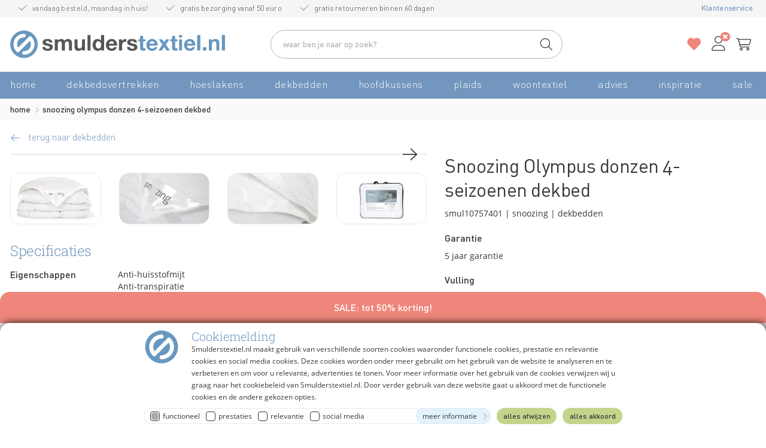

--- FILE ---
content_type: text/html; charset=utf-8
request_url: https://www.smulderstextiel.nl/snoozing-olympus-donzen-4-seizoenen-dekbed-18401/
body_size: 54352
content:
<!doctype html>
<html xml:lang="nl" lang="nl">
<head>
    <meta charset="utf-8">
    <meta name="viewport" content="width=device-width, initial-scale=1.0,user-scalable=no" />
    <meta http-equiv="X-UA-Compatible" content="IE=edge" />
    <script type="application/ld+json">
{
        "@context": "https://schema.org/",
        "@graph": [
        {
            "@type": "CollectionPage",
            "@id": "https://www.smulderstextiel.nl/snoozing-olympus-donzen-4-seizoenen-dekbed-18401/",
            "name": " - Smulderstextiel.nl",
            "description": "",
            "inLanguage": "nl-NL",
            "url": "https://www.smulderstextiel.nl/snoozing-olympus-donzen-4-seizoenen-dekbed-18401/",
            "breadcrumb": {
                "@type": "BreadcrumbList",
                "itemListElement": [{
                    "@type": "ListItem",
                    "position": 1,
                    "name": "Home",
                    "item": "https://www.smulderstextiel.nl/"
                    },{
                    "@type": "ListItem",
                    "position": 2,
                    "name": "Dekbedden",
                    "item": "https://www.smulderstextiel.nl/dekbed/"
                    },{
                    "@type": "ListItem",
                    "position": 3,
                    "name": "Snoozing Olympus donzen 4-seizoenen dekbed",
                    "item": {
                         "@id": "https://www.smulderstextiel.nl/snoozing-olympus-donzen-4-seizoenen-dekbed-18401/"
                     }
                    }
                    ]
            },
            "copyrightHolder": {
                "@id": "https://www.smulderstextiel.nl/over-ons/#mainEntityOfPage"
            },
            "copyrightNotice": "@ 2026 Smulderstextiel.nl B.V. Alle rechten voorbehouden",
            "copyrightYear": ["2026"],
            "publisher": {
                "@id": "https://www.smulderstextiel.nl/over-ons/#mainEntityOfPage"
            }
        },
        {
            "@id": "https://www.smulderstextiel.nl/over-ons/#mainEntityOfPage",
            "@type": "Corporation",
            "name": "Smulderstextiel.nl B.V.",
            "url": "https://www.smulderstextiel.nl/over-ons/",
            "logo": "https://static.smulderstextiel.nl/images/smulders/smul-logo-nl.svg",
            "sameAs": [
                "https://www.facebook.com/smulderstextiel",
                "https://x.com/smulderstextiel",
                "https://www.youtube.com/smulderstextiel",
                "https://www.instagram.com/smulderstextiel/",
                "https://www.pinterest.com/smulderstextiel/",
                "https://nl.trustpilot.com/review/www.smulderstextiel.nl",
                "https://www.kiyoh.com/reviews/1044860/smulderstextiel_nl",
                "https://www.feedbackcompany.com/nl-nl/reviews/smulderstextiel-nl/",
                "https://www.ekomi.nl/klantenmeningen-smulderstextielnl.html"
            ]
        }
        ]
}
</script>
<meta name="robots" content="index, follow" />
<link rel="canonical" href="https://www.smulderstextiel.nl/snoozing-olympus-donzen-4-seizoenen-dekbed-18401/" />
<link rel="alternate" href="https://www.smulderstextiles.com" hreflang="x-default" />

<link rel="alternate" href="https://www.smulderstextiel.nl/snoozing-olympus-donzen-4-seizoenen-dekbed-18401/" hreflang="nl-NL" />

<link rel="alternate" href="https://www.smulderstextiel.be/snoozing-olympus-donzen-4-seizoenen-dekbed-18401/" hreflang="nl-BE" />

<link rel="alternate" href="https://www.smulderstextiles.fr/snoozing-olympus-couette-4-saisons-duvet-18401/" hreflang="fr-FR" />

<link rel="alternate" href="https://www.smulderstextiles.be/snoozing-olympus-couette-4-saisons-duvet-18401/" hreflang="fr-BE" />


<title>Snoozing Olympus 4-seizoenen dekbed – Dons - Smulderstextiel.nl</title>
<meta name="keywords" content="Snoozing Olympus Dons 4-seizoenen dekbed, donzen dekbed, eendendons, wasbaar, nomite, anti-huisstofmijt, downafresh, warmteklasse 1, zomer, lente, herfst, winter, opbergtas" />
<meta name="description" content="Ga voor goud en geniet elk seizoen van de luxe van dons met dit 4-seizoenen dekbed van Snoozing. Het Olympus dekbed is een puur Nederlands product en biedt een comfortabele nachtrust. De donzen vulling bestaat uit 90% eendendons en 10% eendenveertjes. " />

<link rel="search" type="application/opensearchdescription+xml" href="/data/opensearch/opensearch-smulderstextiel-nl.xml" />

<meta property="og:url" content="https://www.smulderstextiel.nl/snoozing-olympus-donzen-4-seizoenen-dekbed-18401/" />

<meta http-equiv="cache-control" content="max-age=0" />
<meta http-equiv="cache-control" content="no-cache" />
<meta http-equiv="cache-control" content="no-store" />
<meta http-equiv="expires" content="-1" />
<meta http-equiv="expires" content="Tue, 01 Jan 1980 1:00:00 GMT" />
<meta http-equiv="pragma" content="no-cache" />
    

	<meta property="og:site_name" content="Smulderstextiel.nl" />
	<meta property="og:type" content="product" />
	<meta property="og:image" content="https://static.smulderstextiel.nl/data/cms_uploads/webshop/webshop/article_large/articles/84200_84400/snoozing-olympus-donzen-4-seizoenen-dekbed-84233.jpg" />
	<meta property="og:image:type" content="image/jpeg" />
	<meta property="og:image:width" content="1158" />
	<meta property="og:image:height" content="652" />
    <meta property="og:price:amount" content="249.00" />
    <meta property="og:price:currency" content="EUR" />

	<meta property="og:title" content="Snoozing Olympus donzen 4-seizoenen dekbed" />
<meta property="og:description" content="Snoozing Olympus 4-seizoenen dekbed – Dons - Smulderstextiel.nl" />
<meta name="twitter:title" content="Snoozing Olympus donzen 4-seizoenen dekbed" />
<meta name="twitter:description" content="Ga voor goud en geniet elk seizoen van de luxe van dons met dit 4-seizoenen dekbed van Snoozing. Het Olympus dekbed is een puur Nederlands product en biedt een comfortabele nachtrust. De donzen vulling bestaat uit 90% eendendons en 10% eendenveertjes. " />


	<meta name="twitter:card" content="summary_large_image" />
	<meta name="twitter:site" content="@smulderstextiel" />
	<meta name="twitter:creator" content="@smulderstextiel" />
	<meta name="twitter:image" content="https://static.smulderstextiel.nl/data/cms_uploads/webshop/webshop/article_large/articles/84200_84400/snoozing-olympus-donzen-4-seizoenen-dekbed-84233.jpg" />

	<link rel="image_src" href="https://static.smulderstextiel.nl/data/cms_uploads/webshop/webshop/article_large/articles/84200_84400/snoozing-olympus-donzen-4-seizoenen-dekbed-84233.jpg" />


<script>
dataLayer=[];
var dlPT="Snoozing Olympus 4-seizoenen dekbed – Dons - Smulderstextiel.nl";
var dlPU="https://www.smulderstextiel.nl/snoozing-olympus-donzen-4-seizoenen-dekbed-18401/";
var dlPTy="home";
var dlSID="bq1pmfjazowudkp20fa4hmfr639048253127568644";
var dlEH="";
var dlFNH="";
var dlLNH="";
var dlGH="";
var dlPH="";
var dlZH="";
var dlCCH="";
var dlBDH="";
var dlFN="";
var dlG="";
var dlBD="";
var dlIPA="18.220.11.131";
var dlUA="Mozilla/5.0 (Macintosh; Intel Mac OS X 10_15_7) AppleWebKit/537.36 (KHTML, like Gecko) Chrome/131.0.0.0 Safari/537.36; ClaudeBot/1.0; +claudebot@anthropic.com)";
</script>
<link rel="dns-prefetch" href="https://static.smulderstextiel.nl">
<link rel="dns-prefetch" href="https://www.googletagmanager.com">

<link rel="apple-touch-icon-precomposed" sizes="57x57" href="https://static.smulderstextiel.nl/images/smulders/apple-touch-icon-57x57.png" alt="favicon" />
<link rel="apple-touch-icon-precomposed" sizes="114x114" href="https://static.smulderstextiel.nl/images/smulders/apple-touch-icon-114x114.png" alt="favicon" />
<link rel="apple-touch-icon-precomposed" sizes="72x72" href="https://static.smulderstextiel.nl/images/smulders/apple-touch-icon-72x72.png" alt="favicon" />
<link rel="apple-touch-icon-precomposed" sizes="144x144" href="https://static.smulderstextiel.nl/images/smulders/apple-touch-icon-144x144.png" alt="favicon" />
<link rel="apple-touch-icon-precomposed" sizes="60x60" href="https://static.smulderstextiel.nl/images/smulders/apple-touch-icon-60x60.png" alt="favicon" />
<link rel="apple-touch-icon-precomposed" sizes="120x120" href="https://static.smulderstextiel.nl/images/smulders/apple-touch-icon-120x120.png" alt="favicon" />
<link rel="apple-touch-icon-precomposed" sizes="76x76" href="https://static.smulderstextiel.nl/images/smulders/apple-touch-icon-76x76.png" alt="favicon" />
<link rel="apple-touch-icon-precomposed" sizes="152x152" href="https://static.smulderstextiel.nl/images/smulders/apple-touch-icon-152x152.png" alt="favicon" />
<link rel="apple-touch-icon" sizes="57x57" href="https://static.smulderstextiel.nl/images/smulders/apple-touch-icon-57x57.png" alt="favicon" />
<link rel="apple-touch-icon" sizes="114x114" href="https://static.smulderstextiel.nl/images/smulders/apple-touch-icon-114x114.png" alt="favicon" />
<link rel="apple-touch-icon" sizes="72x72" href="https://static.smulderstextiel.nl/images/smulders/apple-touch-icon-72x72.png" alt="favicon" />
<link rel="apple-touch-icon" sizes="144x144" href="https://static.smulderstextiel.nl/images/smulders/apple-touch-icon-144x144.png" alt="favicon" />
<link rel="apple-touch-icon" sizes="60x60" href="https://static.smulderstextiel.nl/images/smulders/apple-touch-icon-60x60.png" alt="favicon" />
<link rel="apple-touch-icon" sizes="120x120" href="https://static.smulderstextiel.nl/images/smulders/apple-touch-icon-120x120.png" alt="favicon" />
<link rel="apple-touch-icon" sizes="76x76" href="https://static.smulderstextiel.nl/images/smulders/apple-touch-icon-76x76.png" alt="favicon" />
<link rel="apple-touch-icon" sizes="152x152" href="https://static.smulderstextiel.nl/images/smulders/apple-touch-icon-152x152.png" alt="favicon" />
<link rel="icon" type="image/x-icon" href="https://static.smulderstextiel.nl/images/smulders/favicon-196x196.ico" alt="favicon" sizes="196x196" />
<link rel="icon" type="image/x-icon" href="https://static.smulderstextiel.nl/images/smulders/favicon-96x96.ico" alt="favicon" sizes="96x96" />
<link rel="icon" type="image/x-icon" href="https://static.smulderstextiel.nl/images/smulders/favicon-32x32.ico" alt="favicon" sizes="32x32" />
<link rel="icon" type="image/x-icon" href="https://static.smulderstextiel.nl/images/smulders/favicon-16x16.ico" alt="favicon" sizes="16x16" />
<link rel="icon" type="image/x-icon" href="https://static.smulderstextiel.nl/images/smulders/favicon-128.ico" alt="favicon" sizes="128x128" />
<meta name="msapplication-TileColor" content="#FFFFFF" />
<meta name="msapplication-TileImage" content="https://static.smulderstextiel.nl/images/smulders/mstile-144x144.png" />
<meta name="msapplication-square70x70logo" content="https://static.smulderstextiel.nl/images/smulders/mstile-70x70.png" />
<meta name="msapplication-square150x150logo" content="https://static.smulderstextiel.nl/images/smulders/mstile-150x150.png" />
<meta name="msapplication-wide310x150logo" content="https://static.smulderstextiel.nl/images/smulders/mstile-310x150.png" />
<meta name="msapplication-square310x310logo" content="https://static.smulderstextiel.nl/images/smulders/mstile-310x310.png" />
<meta name="theme-color" content="#6192b9">

<link rel="preload" href="https://static.smulderstextiel.nl/fonts/subset-DINLight.woff2" as="font" type="font/woff2" fetchpriority="high" crossorigin="anonymous">
<link rel="preload" href="https://static.smulderstextiel.nl/fonts/subset-DIN-Medium.woff2" as="font" type="font/woff2" fetchpriority="high" crossorigin="anonymous">
<link type="text/css" rel="stylesheet" href="https://static.smulderstextiel.nl/css/smulders/uikit-core.min.css?v=12693.26558" media="all">
<link type="text/css" rel="stylesheet" href="https://static.smulderstextiel.nl/css/smulders/base.general.min.css?v=12693.26558" media="all">

<script type="text/javascript">
    function queryStringValue(n){n=n.replace(/[*+?^$.\[\]{}()|\\\/]/g,"\\$&");var t=location.search.match(new RegExp("[?&]"+n+"=([^&]+)(&|$)")),i=t&&decodeURIComponent(t[1].replace(/\+/g," "));return i==null?"":i}function getQueryVariable(n){var u=window.location.search.substring(1),i,t,r;if(u!=""){for(i=u.split("&"),t=0;t<i.length;t++)if(r=i[t].split("="),r[0]==n)return r[1]}else return""}function getUrlVars(){for(var i=[],t=window.location.href.slice(window.location.href.indexOf("/")+1).split("/"),n=0;n<t.length;n++)i.push(t[n]),i[t[n]]=t[n+1];return i}function getUrlVar(n){return getUrlVars()[n]}function getQueryStringValue(n,t){var u=[],r,i;if(n==undefined||n==null)return null;for(r=n.slice(n.indexOf("/")+1).split("/"),i=0;i<r.length;i++)u.push(r[i]),u[r[i]]=r[i+1];return u[t]}function getParameterByName(n){n=n.replace(/[\[]/,"\\[").replace(/[\]]/,"\\]");var i=new RegExp("[\\?&]"+n+"=([^&#]*)"),t=i.exec(location.search);return t===null?"":decodeURIComponent(t[1].replace(/\+/g," "))}function isScrolledIntoView(n){if($(n).length>0){if(!$(n).is(":visible"))return!1;var t=$(n)[0].getBoundingClientRect(),r=window.innerHeight||document.documentElement.clientHeight,i=window.innerWidth||document.documentElement.clientWidth;return t.width<i&&(i=i*1.5),r=r+$("#header").height()+30,t.top>=0&&t.left>=-i&&t.bottom<=r&&(t.right<=i||t.width>i)}return!0}function onScrolledIntoView(n,t){var f,u,r,i;if(typeof t!="undefined")if(f={rootMargin:"100px 0px 100px 0px"},"IntersectionObserver"in window)for(u=new IntersectionObserver(function(n){Array.prototype.forEach.call(n,function(n){n.isIntersecting&&(t(),u.unobserve(n.target))})},f),r=0;r<n.length;r++)u.observe(n[r]);else if(isScrolledIntoView(n))t();else{i=function(){isScrolledIntoView(n)&&(t(),$(window).off("scroll",i),$(window).off("resize",i))};$(window).on("scroll",i);$(window).on("resize",i)}}function onElementHeightChange(n,t){var r=n.clientHeight,i;(function u(){i=n.clientHeight;r!=i&&t();r=i;n.onElementHeightChangeTimer&&clearTimeout(n.onElementHeightChangeTimer);n.onElementHeightChangeTimer=setTimeout(u,200)})()}function validateEmail(n){return/^(([^<>()[\]\\.,;:\s@\"]+(\.[^<>()[\]\\.,;:\s@\"]+)*)|(\".+\"))@((\[[0-9]{1,3}\.[0-9]{1,3}\.[0-9]{1,3}\.[0-9]{1,3}\])|(([a-zA-Z\-0-9]+\.)+[a-zA-Z]{2,}))$/.test(n)}function trackEvent(n,t,i,r){_gaq.push(["_set","hitCallback",function(){$(n).submit()}]);r!=null?_gaq.push(["_trackEvent",t,i,r]):_gaq.push(["_trackEvent",t,i]);window.setTimeout(function(){$(n).submit()},1500)}function dateIsEqual(n,t){return n.getDate()!=t.getDate()?!1:n.getMonth()!=t.getMonth()?!1:n.getYear()!=t.getYear()?!1:!0}function getCookieByName(n){var t=document.cookie.match(new RegExp("(^| )"+n+"=([^;]+)"));return t?t[2]:""}function removeURLParameter(n,t){var u=n.split("?"),f=n.split("#"),e,i,r;if(u.length>=2){for(e=encodeURIComponent(t)+"=",i=u[1].split(/[&;]/g),r=i.length;r-->0;)i[r].lastIndexOf(e,0)!==-1&&i.splice(r,1);n=u[0]+(i.length>0?"?"+i.join("&"):"");n.includes("#")||f.length!=2||(n+="#"+f[1])}return n}function isNotNull(n){return typeof n!="undefined"&&(typeof n!="object"||!n)&&n!==null}function getBreadCrumbImpression(){var i=$(".breadcrumbs-holder div a"),n={},t;return n.item1="Home",n.item2="",n.item3="",n.item4="",n.item5="",n.item6="",i.length>0&&(t=1,i.each(function(){var i=$(this).attr("title");typeof i!="undefined"&&i!=null&&i!=""&&(n["item"+t]=i,t++)})),n}typeof String.format!="function"&&(String.format=function(){for(var i,t=arguments[0],n=0;n<arguments.length-1;n++)i=new RegExp("\\{"+n+"\\}","gm"),t=t.replace(i,arguments[n+1]);return t});typeof String.prototype.startsWith!="function"&&(String.prototype.startsWith=function(n){return this.indexOf(n)==0});String.prototype.replaceAll=function(n,t){var i=this;return i.replace(new RegExp(n,"ig"),t)};String.prototype.endsWith=function(n){return this.indexOf(n,this.length-n.length)!==-1};String.prototype.HTMLAttributeEncode=function(){for(var t="",r=new Option(this),u=r.innerHTML,i=u.split(""),n=0;n<i.length;n++)t+=i[n].replace('"','\\"').replace("'","\\'");return t};typeof String.prototype.replaceAt!="function"&&(String.prototype.replaceAt=function(n,t){return n>=this.length?this.valueOf():this.substring(0,n)+t+this.substring(n+1)});Array.prototype.clean=function(n){for(var t=0;t<this.length;t++)this[t]==n&&(this.splice(t,1),t--);return this};typeof Date.prototype.addDays!="function"&&(Date.prototype.addDays=function(n){var t=new Date(this.valueOf());return t.setDate(t.getDate()+n),t});typeof arrayContains!="function"&&(arrayContains=function(n){var t=n!==n,i;return i=t||typeof Array.prototype.indexOf!="function"?function(n){for(var i=-1,r=-1,n,i=0;i<this.length;i++)if(n=this[i],t&&n!==n||n===n){r=i;break}return r}:Array.prototype.indexOf,i.call(this,n)>-1});
/*!
 * current-device v0.10.2 - https://github.com/matthewhudson/current-device
 * MIT Licensed
 */
!function(n,t){"object"==typeof exports&&"object"==typeof module?module.exports=t():"function"==typeof define&&define.amd?define([],t):"object"==typeof exports?exports.device=t():n.device=t()}(window,function(){return function(n){function t(r){if(i[r])return i[r].exports;var u=i[r]={i:r,l:!1,exports:{}};return n[r].call(u.exports,u,u.exports,t),u.l=!0,u.exports}var i={};return t.m=n,t.c=i,t.d=function(n,i,r){t.o(n,i)||Object.defineProperty(n,i,{enumerable:!0,get:r})},t.r=function(n){"undefined"!=typeof Symbol&&Symbol.toStringTag&&Object.defineProperty(n,Symbol.toStringTag,{value:"Module"});Object.defineProperty(n,"__esModule",{value:!0})},t.t=function(n,i){var r,u;if((1&i&&(n=t(n)),8&i)||4&i&&"object"==typeof n&&n&&n.__esModule)return n;if(r=Object.create(null),t.r(r),Object.defineProperty(r,"default",{enumerable:!0,value:n}),2&i&&"string"!=typeof n)for(u in n)t.d(r,u,function(t){return n[t]}.bind(null,u));return r},t.n=function(n){var i=n&&n.__esModule?function(){return n.default}:function(){return n};return t.d(i,"a",i),i},t.o=function(n,t){return Object.prototype.hasOwnProperty.call(n,t)},t.p="",t(t.s=0)}([function(n,t,i){n.exports=i(1)},function(n,t,i){"use strict";function c(n,t){return-1!==n.indexOf(t)}function u(n){return c(d,n)}function v(n){return e.className.match(new RegExp(n,"i"))}function f(n){var t=null;v(n)||(t=e.className.replace(/^\s+|\s+$/g,""),e.className=t+" "+n)}function y(n){v(n)&&(e.className=e.className.replace(" "+n,""))}function s(){r.landscape()?(y("portrait"),f("landscape"),p("landscape")):(y("landscape"),f("portrait"),p("portrait"));w()}function p(n){for(var t=0;t<h.length;t++)h[t](n)}function l(n){for(var t=0;t<n.length;t++)if(r[n[t]]())return n[t];return"unknown"}function w(){r.orientation=l(["portrait","landscape"])}var o;i.r(t);var b="function"==typeof Symbol&&"symbol"==typeof Symbol.iterator?function(n){return typeof n}:function(n){return n&&"function"==typeof Symbol&&n.constructor===Symbol&&n!==Symbol.prototype?"symbol":typeof n},k=window.device,r={},h=[];window.device=r;var e=window.document.documentElement,d=window.navigator.userAgent.toLowerCase(),a=["googletv","viera","smarttv","internet.tv","netcast","nettv","appletv","boxee","kylo","roku","dlnadoc","pov_tv","hbbtv","ce-html"];r.macos=function(){return u("mac")};r.ios=function(){return r.iphone()||r.ipod()||r.ipad()};r.iphone=function(){return!r.windows()&&u("iphone")};r.ipod=function(){return u("ipod")};r.ipad=function(){var n="MacIntel"===navigator.platform&&navigator.maxTouchPoints>1;return u("ipad")||n};r.android=function(){return!r.windows()&&u("android")};r.androidPhone=function(){return r.android()&&u("mobile")};r.androidTablet=function(){return r.android()&&!u("mobile")};r.blackberry=function(){return u("blackberry")||u("bb10")};r.blackberryPhone=function(){return r.blackberry()&&!u("tablet")};r.blackberryTablet=function(){return r.blackberry()&&u("tablet")};r.windows=function(){return u("windows")};r.windowsPhone=function(){return r.windows()&&u("phone")};r.windowsTablet=function(){return r.windows()&&u("touch")&&!r.windowsPhone()};r.fxos=function(){return(u("(mobile")||u("(tablet"))&&u(" rv:")};r.fxosPhone=function(){return r.fxos()&&u("mobile")};r.fxosTablet=function(){return r.fxos()&&u("tablet")};r.meego=function(){return u("meego")};r.cordova=function(){return window.cordova&&"file:"===location.protocol};r.nodeWebkit=function(){return"object"===b(window.process)};r.mobile=function(){return r.androidPhone()||r.iphone()||r.ipod()||r.windowsPhone()||r.blackberryPhone()||r.fxosPhone()||r.meego()};r.tablet=function(){return r.ipad()||r.androidTablet()||r.blackberryTablet()||r.windowsTablet()||r.fxosTablet()};r.desktop=function(){return!r.tablet()&&!r.mobile()};r.television=function(){for(var n=0;n<a.length;){if(u(a[n]))return!0;n++}return!1};r.portrait=function(){return screen.orientation&&Object.prototype.hasOwnProperty.call(window,"onorientationchange")?c(screen.orientation.type,"portrait"):r.ios()&&Object.prototype.hasOwnProperty.call(window,"orientation")?90!==Math.abs(window.orientation):window.innerHeight/window.innerWidth>1};r.landscape=function(){return screen.orientation&&Object.prototype.hasOwnProperty.call(window,"onorientationchange")?c(screen.orientation.type,"landscape"):r.ios()&&Object.prototype.hasOwnProperty.call(window,"orientation")?90===Math.abs(window.orientation):window.innerHeight/window.innerWidth<1};r.noConflict=function(){return window.device=k,this};r.ios()?r.ipad()?f("ios ipad tablet"):r.iphone()?f("ios iphone mobile"):r.ipod()&&f("ios ipod mobile"):r.macos()?f("macos desktop"):r.android()?r.androidTablet()?f("android tablet"):f("android mobile"):r.blackberry()?r.blackberryTablet()?f("blackberry tablet"):f("blackberry mobile"):r.windows()?r.windowsTablet()?f("windows tablet"):r.windowsPhone()?f("windows mobile"):f("windows desktop"):r.fxos()?r.fxosTablet()?f("fxos tablet"):f("fxos mobile"):r.meego()?f("meego mobile"):r.nodeWebkit()?f("node-webkit"):r.television()?f("television"):r.desktop()&&f("desktop");r.cordova()&&f("cordova");r.onChangeOrientation=function(n){"function"==typeof n&&h.push(n)};o="resize";Object.prototype.hasOwnProperty.call(window,"onorientationchange")&&(o="orientationchange");window.addEventListener?window.addEventListener(o,s,!1):window.attachEvent?window.attachEvent(o,s):window[o]=s;s();r.type=l(["mobile","tablet","desktop"]);r.os=l(["ios","iphone","ipad","ipod","android","blackberry","macos","windows","fxos","meego","television"]);w();t.default=r}]).default});
/*! js-cookie v3.0.1 | MIT */
!function(n,t){"object"==typeof exports&&"undefined"!=typeof module?module.exports=t():"function"==typeof define&&define.amd?define(t):(n=n||self,function(){var r=n.Cookies,i=n.Cookies=t();i.noConflict=function(){return n.Cookies=r,i}}())}(this,function(){"use strict";function n(n){for(var i,r,t=1;t<arguments.length;t++){i=arguments[t];for(r in i)n[r]=i[r]}return n}return function t(i,r){function u(t,u,f){var o,e;if("undefined"!=typeof document){"number"==typeof(f=n({},r,f)).expires&&(f.expires=new Date(Date.now()+864e5*f.expires));f.expires&&(f.expires=f.expires.toUTCString());t=encodeURIComponent(t).replace(/%(2[346B]|5E|60|7C)/g,decodeURIComponent).replace(/[()]/g,escape);o="";for(e in f)f[e]&&(o+="; "+e,!0!==f[e]&&(o+="="+f[e].split(";")[0]));return document.cookie=t+"="+i.write(u,t)+o}}return Object.create({set:u,get:function(n){var f,o,t;if("undefined"!=typeof document&&(!arguments.length||n)){for(var e=document.cookie?document.cookie.split("; "):[],r={},u=0;u<e.length;u++){f=e[u].split("=");o=f.slice(1).join("=");try{if(t=decodeURIComponent(f[0]),r[t]=i.read(o,t),n===t)break}catch(n){}}return n?r[n]:r}},remove:function(t,i){u(t,"",n({},i,{expires:-1}))},withAttributes:function(i){return t(this.converter,n({},this.attributes,i))},withConverter:function(i){return t(n({},this.converter,i),this.attributes)}},{attributes:{value:Object.freeze(r)},converter:{value:Object.freeze(i)}})}({read:function(n){return'"'===n[0]&&(n=n.slice(1,-1)),n.replace(/(%[\dA-F]{2})+/gi,decodeURIComponent)},write:function(n){return encodeURIComponent(n).replace(/%(2[346BF]|3[AC-F]|40|5[BDE]|60|7[BCD])/g,decodeURIComponent)}},{path:"/"})});
    var shopConfig={noDelayLastViewedProducts:!0,extraSearchAsList:!0,useCookieMessage:!1,useAddToCartPopup:!0,autocompleteFocusSetText:!1,autoCompleteDelay:300,enableBatchFilter:!0,batchFilterSearchDelay:500,searchAllIfNoProperties:!0,productCompareMaxCount:parseInt("5")||5,staticDomain:"https://static.smulderstextiel.nl",currentSiteID:1,versionNumber:"12693.26558",api:{active:"true".toLowerCase()==="true",path:"https://api.smulderstextiel.nl",version:"1",authorizeFront:"false".toLowerCase()==="true"}};
    var kmlnLT=1e3;if(window.kameleoonQueue=window.kameleoonQueue||[],window.kameleoonStartLoadTime=(new Date).getTime(),!document.getElementById("kameleoonLoadingStyleSheet")&&!window.kameleoonDisplayPageTimeOut){var kmlnS=document.getElementsByTagName("script")[0],kmlnCC="* { visibility: hidden !important; background-image: none !important; }",kmlnST=document.createElement("style");kmlnST.type="text/css";kmlnST.id="kameleoonLoadingStyleSheet";kmlnST.styleSheet?kmlnST.styleSheet.cssText=kmlnCC:kmlnST.appendChild(document.createTextNode(kmlnCC));kmlnS.parentNode.insertBefore(kmlnST,kmlnS);window.kameleoonDisplayPage=function(n){n||(window.kameleoonTimeout=!0);kmlnST.parentNode&&kmlnST.parentNode.removeChild(kmlnST)};window.kameleoonDisplayPageTimeOut=window.setTimeout(window.kameleoonDisplayPage,kmlnLT)}
</script>

<script type="text/javascript" defer src="https://static.smulderstextiel.nl/js/smulders/base.general.min.js?v=12693.26558"></script>
<script type="text/javascript" src="https://ybcb728h6d.kameleoon.eu/engine.js" async></script>
<script type="text/javascript" src="https://static.smulderstextiel.nl/js/spotler/spotler.NL.min.js?v=12693.26558" defer></script>
<script type="text/javascript">
    function gtag() { dataLayer.push(arguments); };

    // Functional granted by default, while the rest is denied.
    gtag("consent", "default", {
        "analytics_storage": "granted",
        "functionality_storage": "granted",
        "security_storage": "granted",
        "ad_storage": "denied",
        "ad_user_data": "denied",
        "ad_personalization": "denied",
        "personalization_storage": "denied",
        "wait_for_update": 500
    });

    (function (w, d, s, l, i)
    {
        w[l] = w[l] || []; w[l].push({
            'gtm.start':
                new Date().getTime(), event: 'gtm.js'
        }); var f = d.getElementsByTagName(s)[0],
            j = d.createElement(s), dl = l != 'dataLayer' ? '&l=' + l : ''; j.async = true; j.src =
                'https://www.googletagmanager.com/gtm.js?id=' + i + dl; f.parentNode.insertBefore(j, f);
    })(window, document, 'script', 'dataLayer', 'GTM-K5S3HL');
</script>
<noscript>
    <style>
        [data-simplebar] {
            overflow: auto;
        }
    </style>
</noscript>
<link type="text/css" rel="stylesheet" href="https://static.smulderstextiel.nl/css/smulders/base.product.min.css?v=12693.26558" media="all">
<link type="text/css" rel="stylesheet" href="https://static.smulderstextiel.nl/css/smulders/all.NL.min.css?v=12693.26558" media="all">

<script type="text/javascript">
    dlPTy = "Productpagina";
</script>
<script defer src="https://static.smulderstextiel.nl/js/smulders/web-vitals.iife.js?v=12693.26558"></script>
<script type="text/javascript" data-estrategy-cc-categorie="functional">
blockVirtualPageView = null;
var userLoggedIn = '';
var serverID = '23';

if (dataLayer !== 'undefined')
{
    dataLayer.push({ 'emailhash': '' });
}
</script>
<script defer src="https://static.smulderstextiel.nl/js/ga/gawrapper.min.js?v=12693.26558"></script>

    <meta name="google-site-verification" content="rrV3_9pCehw4lWOMd8xvIZjz6hnY-8jj1VJCP2NNKdE" />
</head>

<body data-instant-allow-query-string data-instant-intensity="200">
    <noscript><iframe src="//www.googletagmanager.com/ns.html?id=GTM-K5S3HL" height="0" width="0" style="display:none;visibility:hidden"></iframe></noscript>

    <style>
    .maintenance-notification,
    a.maintenance-notification:hover,
    a.maintenance-notification:active {
        color:#ffffff;
        background-color:#f0867b;
    }

    @media only screen and (max-width: 768px) {
        .maintenance-notification,
        a.maintenance-notification:hover,
        a.maintenance-notification:active {
            color:#ffffff;
            background-color:#f0867b;
        }
    }
</style>

<a href="/sale/" class="maintenance-notification">
    SALE: tot 50% korting!
</a>

    <a tabindex="1" href="#headersearchbar" class="tab-header-button">Ga naar zoeken</a>
    <a tabindex="1" href="#main" class="tab-header-button">Ga naar hoofdinhoud</a>
    <div id="wrapper">

<header id="header">
    <div class="content-small-width">
        <div class="header-container ">
            <div class="topbar ">
                <nav class="topnav uk-position-relative">
                    <ul class="uk-slideshow-items">
                        <li class="header-delivery"><a href="/klantenservice/" title="Klantenservice">Vandaag besteld, maandag in huis!</a></li>
                        <li class="header-free-shipping">Gratis bezorging vanaf 50 euro</li>
                        <li class="header-return">Gratis retourneren binnen 60 dagen</li>
                    </ul>
                </nav>
                <div id="complexid" class="login_header">
    <a href="/klantenservice/" title="Klantenservice" class="klantenservice-link">
        <span>Klantenservice</span>
    </a>
</div>
                
            </div>
            <div class="header-holder ">
                <span class="offcanvas-icon"></span>
                <button aria-label="Menu" title="Menu" class="offcanvas-menu-tablet-button hidden" uk-toggle="target: #offcanvas-menu"></button>
                <span class="menu-text hidden" uk-toggle="target: #offcanvas-menu">MENU</span>
                <strong class="logo"><a tabindex="10" href="https://www.smulderstextiel.nl" title="Smulderstextiel.nl: beddengoed, dekbedovertrekken en hoeslakens">Smulderstextiel.nl</a></strong>
                <strong class="logo2"><a tabindex="10" href="https://www.smulderstextiel.nl" title="Smulderstextiel.nl: beddengoed, dekbedovertrekken en hoeslakens">dekbedovertrekken en hoeslakens</a></strong>
                <div class="header-account-holder">
                    <a tabindex="40" class="header-account-holder-account" href="/mijn-account/" title="Mijn account"></a>
                    <a tabindex="40" class="header-account-holder-login" href="/mijn-account/inloggen/" title="Mijn account"></a>
                </div>
                <div class="header-favorite-holder">
                    <a tabindex="30" href="/favorieten/" title="Favorieten"></a>
                    <span class="counter-icon-favorite"></span>
                </div>
                <div class="header-cart-holder">
                    <div class="addtocart empty uk-button-default">
	<a tabindex="50" href="https://www.smulderstextiel.nl/winkelwagen/" title="Winkelwagen" data-no-instant>
		<span class="counter"></span>
	</a>
	<div class="addtocartdropdown"></div>
</div>

                </div>
                <a tabindex="-1" href="/mijn-account/inloggen/" title="Inloggen" class="login-link login-link-sticky login open-login-modal login-tooltip-label" uk-toggle></a>
                <a tabindex="-1" href="/mijn-account/" title="Mijn account" class="login-link login-link-sticky logout login-tooltip-label"></a>
                <form class="searchform search-holder" data-action="/Services/Modules/Autocomplete.aspx" method="post" onsubmit="searchSubmit(this); return false;">
                    <div id="searchsuggestionoverlay"></div>
                    <input type="search" id="headersearchbar" tabindex="20" value="" name="search" placeholder="Waar ben je naar op zoek?" class="search-input">
                    <button type="submit" tabindex="-1" class="search-button" aria-label="Zoeken" title="Zoeken">
                        <span class="sr-only">Zoeken</span>
                    </button>
                </form>
            </div>
            <div class="nav-offcanvas uk-offcanvas" uk-offcanvas="mode: slide" id="offcanvas-menu">
    <div class="uk-offcanvas-bar mobile-menu">
        <div class="offcanvas-close uk-offcanvas-close">
            <i class="fa fa-close uk-offcanvas-close"></i>
        </div>
        <div class="logo mobile-menu-logo"><a href="https://www.smulderstextiel.nl" title="Smulderstextiel, dekbedovertrekken en hoeslakens">Smulderstextiel.nl</a></div>
        <div class="clear"></div>
        <div class="offcanvas-header">
            <form class="offcanvas-search search-holder" action="/zoeken/" method="post">
                <input type="search" value="" name="search" placeholder="Waar ben je naar op zoek?" class="search-input" data-hj-whitelist>
                <button type="submit" tabindex="-1" class="search-button" title="Zoeken" aria-label="Zoeken">
                    <span class="sr-only">Zoeken</span>
                </button>
            </form>
        </div>
        <ul class="offcanvas-menu-items">
            <li class="menu-item-mobile menu-account-mobile"><a href="/mijn-account/inloggen/" title="Mijn account">mijn account</a></li>
            <li class="menu-item-mobile menu-shoppingcart-mobile"><a href="/winkelwagen/" title="Winkelwagen">winkelwagen<span class="counter"></span></a></li>
            <li class="menu-item-mobile menu-favorite-mobile"><a href="/favorieten/" title="Mijn favorieten">mijn favorieten<span class="counter"></span></a></li>
        </ul>
    </div>
</div>
            <nav id="nav" class="">
                <ul>
                    <li class=""><a href="https://www.smulderstextiel.nl" title="beddengoed van smulderstextiel.nl home" class=""><span>Home</span></a></li>
<li class=""><a href="/dekbedovertrek/" title="Dekbedovertrekken" class="hassubmenu"><span>Dekbedovertrekken</span></a><div class="dropdown">
    
    <div class="col  ">
        <a href="/dekbedovertrek/" title="Per maat" class="tl tl-bold-small tl-dark">Per maat</a>
        <ul><li><a href="/dekbedovertrek/1-persoons/" onclick="return checkReloadPage(this);" title="1-persoons">1-persoons</a></li><li><a href="/dekbedovertrek/2-persoons/" onclick="return checkReloadPage(this);" title="2-persoons">2-persoons</a></li><li><a href="/dekbedovertrek/lits-jumeaux/" onclick="return checkReloadPage(this);" title="Lits-jumeaux">Lits-jumeaux</a></li><li><a href="/dekbedovertrek/lits-jumeaux-extra-breed/" onclick="return checkReloadPage(this);" title="Lits-jumeaux XL">Lits-jumeaux XL</a></li></ul>
        <a href="/dekbedovertrek/" title="Bekijk alles" class="showall">Bekijk alles</a>
    </div>
    
    <div class="col  hidemobile">
        <a href="/dekbedovertrek/" title="Woonstijl" class="tl tl-bold-small tl-dark">Woonstijl</a>
        <ul><li><a href="/dekbedovertrek/landelijk/" onclick="return checkReloadPage(this);" title="Landelijk">Landelijk</a></li><li><a href="/dekbedovertrek/romantisch/" onclick="return checkReloadPage(this);" title="Romantisch">Romantisch</a></li><li><a href="/dekbedovertrek/scandinavisch/" onclick="return checkReloadPage(this);" title="Scandinavisch">Scandinavisch</a></li><li><a href="/dekbedovertrek/werelds/" onclick="return checkReloadPage(this);" title="Werelds">Werelds</a></li></ul>
        <a href="/dekbedovertrek/" title="Bekijk alles" class="showall">Bekijk alles</a>
    </div>
    
    <div class="col  hidemobile">
        <a href="/dekbedovertrek/" title="Materiaal" class="tl tl-bold-small tl-dark">Materiaal</a>
        <ul><li><a href="/dekbedovertrek/katoen/" onclick="return checkReloadPage(this);" title="Katoen">Katoen</a></li><li><a href="/dekbedovertrek/percale-katoen/" onclick="return checkReloadPage(this);" title="Percale katoen">Percale katoen</a></li><li><a href="/dekbedovertrek/satijn-katoen/" onclick="return checkReloadPage(this);" title="Satijn-katoen">Satijn-katoen</a></li><li><a href="/dekbedovertrek/flanel/" onclick="return checkReloadPage(this);" title="Flanel">Flanel</a></li></ul>
        <a href="/dekbedovertrek/" title="Bekijk alles" class="showall">Bekijk alles</a>
    </div>
    
    <div class="col  hidemobile">
        <a href="/kinderdekbedovertrek/" title="Kind" class="tl tl-bold-small tl-dark">Kind</a>
        <ul><li><a href="/kinderdekbedovertrek/jongens/" onclick="return checkReloadPage(this);" title="Jongen">Jongen</a></li><li><a href="/kinderdekbedovertrek/meisjes/" onclick="return checkReloadPage(this);" title="Meisje">Meisje</a></li><li><a href="/kinderdekbedovertrek/ledikant/" onclick="return checkReloadPage(this);" title="Baby">Baby</a></li><li><a href="/kinderdekbedovertrek/peuter/" onclick="return checkReloadPage(this);" title="Peuter">Peuter</a></li></ul>
        <a href="/kinderdekbedovertrek/" title="Bekijk alles" class="showall">Bekijk alles</a>
    </div>
    
    <a class="img-col" data-sku="8720574538441" data-name="Kayori Mosa dekbedovertrek" data-brand="Kayori" data-category="Dekbedovertrek" 
   data-price="39.00" data-variant="Multi/1-persoons (140x200/220 cm + 1 sloop)" data-discount="30,95" data-color="Multi" 
   data-size="1-persoons (140x200/220 cm + 1 sloop)" data-livingstyle="Werelds" data-priceclass="" data-position="1" 
   data-material="100% biologisch katoen-satijn" data-stuffing="" data-season="" data-deliverytime="" 
   data-articlenumber="SMUL190107241" data-sleepingposition=""data-firmness="" data-stock="true" 
   data-type="" data-thermalclass="" data-list="Uitgelicht in menu" href="/kayori-mosa-dekbedovertrek-28565/shopart/120457/" onclick="addMenuProductClick(this);" 
   title="Kayori Mosa dekbedovertrek">
    <img class="hoverlazy" data-src="https://static.smulderstextiel.nl/data/cms_uploads/webshop/webshop/productdetail/articles/120400_120600/638163900250369096-ORG2.jpg" data-srcset="https://static.smulderstextiel.nl/data/cms_uploads/webshop/webshop/feed/articles/120400_120600/638163900250369096-ORG2.jpg 1.5x, https://static.smulderstextiel.nl/data/cms_uploads/webshop/webshop/productdetail/articles/120400_120600/638163900250369096-ORG2.jpg 1x" sizes="(min-resolution: 144dpi) 1.5x, (-webkit-min-device-pixel-ratio: 1.5) 1.5x, 1x" alt="Kayori Mosa dekbedovertrek" height="217" width="218" fetchpriority="low" />
    
</a>

</div></li>
<li class=""><a href="/laken-sloop/" title="Hoeslakens" class="hassubmenu"><span>Hoeslakens</span></a><div class="dropdown">
    
    <div class="col  ">
        <a href="/laken-sloop/hoeslaken/" title="Hoeslakens" class="tl tl-bold-small tl-dark">Hoeslakens</a>
        <ul><li><a href="/laken-sloop/hoeslaken/" onclick="return checkReloadPage(this);" title="Standaard">Standaard</a></li><li><a href="/laken-sloop/hoeslaken/tot-10-cm-topper/" onclick="return checkReloadPage(this);" title="Topper">Topper</a></li><li><a href="/laken-sloop/split-hoeslaken/#11-9953" onclick="return checkReloadPage(this);" title="Split">Split</a></li><li><a href="/laken-sloop/hoeslaken/kinder/" onclick="return checkReloadPage(this);" title="Kind">Kind</a></li></ul>
        <a href="/laken-sloop/hoeslaken/" title="Bekijk alles" class="showall">Bekijk alles</a>
    </div>
    
    <div class="col  hidemobile">
        <a href="/laken-sloop/molton/#11-13037" title="Moltons" class="tl tl-bold-small tl-dark">Moltons</a>
        <ul><li><a href="/laken-sloop/molton/tot-10-cm-topper/" onclick="return checkReloadPage(this);" title="Topper">Topper</a></li><li><a href="/laken-sloop/molton/#94-7638" onclick="return checkReloadPage(this);" title="Normaal">Normaal</a></li><li><a href="/laken-sloop/molton/#94-7743" onclick="return checkReloadPage(this);" title="Extra hoog">Extra hoog</a></li><li><a href="/laken-sloop/molton/kinder/#11-362" onclick="return checkReloadPage(this);" title="Kind">Kind</a></li></ul>
        <a href="/laken-sloop/molton/#11-13037" title="Bekijk alles" class="showall">Bekijk alles</a>
    </div>
    
    <div class="col  hidemobile">
        <a href="/hoofdkussen/kussensloop/" title="Kussenslopen" class="tl tl-bold-small tl-dark">Kussenslopen</a>
        <ul><li><a href="/hoofdkussen/kussensloop/60x70-cm-standaard/" onclick="return checkReloadPage(this);" title="60x70 cm - Standaard">60x70 cm - Standaard</a></li><li><a href="/hoofdkussen/kussensloop/50x70-cm/" onclick="return checkReloadPage(this);" title="50x70 cm">50x70 cm</a></li><li><a href="/hoofdkussen/kussensloop/#5-6982" onclick="return checkReloadPage(this);" title="40x80 cm">40x80 cm</a></li><li><a href="/hoofdkussen/kussensloop/40x60-cm/" onclick="return checkReloadPage(this);" title="40x60 cm - Kind">40x60 cm - Kind</a></li></ul>
        <a href="/hoofdkussen/kussensloop/" title="Bekijk alles" class="showall">Bekijk alles</a>
    </div>
    
    <div class="col  hidemobile">
        <a href="/laken-sloop/laken/" title="Lakens" class="tl tl-bold-small tl-dark">Lakens</a>
        <ul><li><a href="/laken-sloop/laken/1-persoons/" onclick="return checkReloadPage(this);" title="1-persoons">1-persoons</a></li><li><a href="/laken-sloop/laken/2-persoons/" onclick="return checkReloadPage(this);" title="2-persoons">2-persoons</a></li><li><a href="/laken-sloop/laken/lits-jumeaux/" onclick="return checkReloadPage(this);" title="Lits-jumeaux">Lits-jumeaux</a></li><li><a href="/laken-sloop/laken/lits-jumeaux-extra-breed/" onclick="return checkReloadPage(this);" title="Lits-jumeaux XL">Lits-jumeaux XL</a></li></ul>
        <a href="/laken-sloop/laken/" title="Bekijk alles" class="showall">Bekijk alles</a>
    </div>
    
    <a class="img-col" data-sku="8719151076780" data-name="Snoozing dubbel jersey hoeslaken" data-brand="Snoozing" data-category="Hoeslaken" 
   data-price="22.00" data-variant="Wit/1-persoons (80/90x200 cm)" data-discount="7,95" data-color="Wit" 
   data-size="1-persoons (80/90x200 cm)" data-livingstyle="" data-priceclass="" data-position="1" 
   data-material="100% dubbel gebreide jersey katoen" data-stuffing="" data-season="" data-deliverytime="" 
   data-articlenumber="SMUL20524501" data-sleepingposition=""data-firmness="" data-stock="true" 
   data-type="" data-thermalclass="" data-list="Uitgelicht in menu" href="/snoozing-dubbel-jersey-hoeslaken-20258/shopart/90696/" onclick="addMenuProductClick(this);" 
   title="Snoozing dubbel jersey hoeslaken">
    <img class="hoverlazy" data-src="https://static.smulderstextiel.nl/data/cms_uploads/webshop/webshop/productdetail/articles/90600_90800/snoozing-dubbel-jersey-hoeslaken-90698.jpg" data-srcset="https://static.smulderstextiel.nl/data/cms_uploads/webshop/webshop/feed/articles/90600_90800/snoozing-dubbel-jersey-hoeslaken-90698.jpg 1.5x, https://static.smulderstextiel.nl/data/cms_uploads/webshop/webshop/productdetail/articles/90600_90800/snoozing-dubbel-jersey-hoeslaken-90698.jpg 1x" sizes="(min-resolution: 144dpi) 1.5x, (-webkit-min-device-pixel-ratio: 1.5) 1.5x, 1x" alt="Snoozing dubbel jersey hoeslaken" height="217" width="218" fetchpriority="low" />
    
</a>

</div></li>
<li class=""><a href="/dekbed/" title="Dekbedden" class="hassubmenu"><span>Dekbedden</span></a><div class="dropdown">
    
    <div class="col  ">
        <a href="/dekbed/" title="Per maat" class="tl tl-bold-small tl-dark">Per maat</a>
        <ul><li><a href="/dekbed/1-persoons/" onclick="return checkReloadPage(this);" title="1-persoons">1-persoons</a></li><li><a href="/dekbed/2-persoons/" onclick="return checkReloadPage(this);" title="2-persoons">2-persoons</a></li><li><a href="/dekbed/lits-jumeaux/" onclick="return checkReloadPage(this);" title="Lits-jumeaux">Lits-jumeaux</a></li><li><a href="/dekbed/lits-jumeaux-extra-breed/" onclick="return checkReloadPage(this);" title="Lits-jumeaux XL">Lits-jumeaux XL</a></li></ul>
        <a href="/dekbed/" title="Bekijk alles" class="showall">Bekijk alles</a>
    </div>
    
    <div class="col  hidemobile">
        <a href="/dekbed/" title="Seizoen" class="tl tl-bold-small tl-dark">Seizoen</a>
        <ul><li><a href="/dekbed/4-seizoenen/" onclick="return checkReloadPage(this);" title="4-seizoenen">4-seizoenen</a></li><li><a href="/dekbed/zomer/" onclick="return checkReloadPage(this);" title="Zomer">Zomer</a></li><li><a href="/dekbed/lente-herfst/" onclick="return checkReloadPage(this);" title="Lente/Herfst">Lente/Herfst</a></li><li><a href="/dekbed/winter/" onclick="return checkReloadPage(this);" title="Winter">Winter</a></li></ul>
        <a href="/dekbed/" title="Bekijk alles" class="showall">Bekijk alles</a>
    </div>
    
    <div class="col  hidemobile">
        <a href="/dekbed/" title="Type" class="tl tl-bold-small tl-dark">Type</a>
        <ul><li><a href="/dekbed/lente-herfst/#106-10994_106-10992" onclick="return checkReloadPage(this);" title="Enkel">Enkel</a></li><li><a href="/dekbed/partnerdekbed/" onclick="return checkReloadPage(this);" title="Partner">Partner</a></li><li><a href="/dekbed/onderdeken/" onclick="return checkReloadPage(this);" title="Onderdeken">Onderdeken</a></li><li><a href="/dekbed/kinder/" onclick="return checkReloadPage(this);" title="Kind">Kind</a></li></ul>
        <a href="/dekbed/" title="Bekijk alles" class="showall">Bekijk alles</a>
    </div>
    
    <div class="col  hidemobile">
        <a href="/dekbed/" title="Vulling" class="tl tl-bold-small tl-dark">Vulling</a>
        <ul><li><a href="/dekbed/dons/" onclick="return checkReloadPage(this);" title="Dons">Dons</a></li><li><a href="/dekbed/katoen/" onclick="return checkReloadPage(this);" title="Katoen">Katoen</a></li><li><a href="/dekbed/wol/" onclick="return checkReloadPage(this);" title="Wol">Wol</a></li><li><a href="/dekbed/bamboe/" onclick="return checkReloadPage(this);" title="Bamboe">Bamboe</a></li></ul>
        <a href="/dekbed/" title="Bekijk alles" class="showall">Bekijk alles</a>
    </div>
    
    <a class="img-col" data-sku="8718801105474" data-name="Snoozing Norway synthetisch 4-seizoenen dekbed" data-brand="Snoozing" data-category="Dekbed" 
   data-price="75.00" data-variant="Wit/1-persoons (140x200 cm)" data-discount="24,95" data-color="Wit" 
   data-size="1-persoons (140x200 cm)" data-livingstyle="" data-priceclass="" data-position="1" 
   data-material="100% micro-gel holle polyester vezel" data-stuffing="100% micro-gel holle polyester vezel" data-season="" data-deliverytime="" 
   data-articlenumber="SMUL101905501" data-sleepingposition=""data-firmness="" data-stock="true" 
   data-type="" data-thermalclass="Warmteklasse 3 en 4, samen warmteklasse 1" data-list="Uitgelicht in menu" href="/snoozing-norway-synthetisch-4-seizoenen-dekbed-10305/shopart/58919/" onclick="addMenuProductClick(this);" 
   title="Snoozing Norway synthetisch 4-seizoenen dekbed">
    <img class="hoverlazy" data-src="https://static.smulderstextiel.nl/data/cms_uploads/webshop/webshop/productdetail/articles/58800_59000/snoozing-norway-synthetisch-4-seizoenen-dekbed-58921.jpg" data-srcset="https://static.smulderstextiel.nl/data/cms_uploads/webshop/webshop/feed/articles/58800_59000/snoozing-norway-synthetisch-4-seizoenen-dekbed-58921.jpg 1.5x, https://static.smulderstextiel.nl/data/cms_uploads/webshop/webshop/productdetail/articles/58800_59000/snoozing-norway-synthetisch-4-seizoenen-dekbed-58921.jpg 1x" sizes="(min-resolution: 144dpi) 1.5x, (-webkit-min-device-pixel-ratio: 1.5) 1.5x, 1x" alt="Snoozing Norway synthetisch 4-seizoenen dekbed" height="217" width="218" fetchpriority="low" />
    
</a>

</div></li>
<li class=""><a href="/hoofdkussen/" title="Hoofdkussens" class=""><span>Hoofdkussens</span></a><div class="dropdown">
    
    <div class="col  hidemobile">
        <a href="/hoofdkussen/" title="Maat" class="tl tl-bold-small tl-dark">Maat</a>
        <ul><li><a href="/hoofdkussen/60x70-cm-standaard/" onclick="return checkReloadPage(this);" title="60x70 cm - Standaard">60x70 cm - Standaard</a></li><li><a href="/hoofdkussen/#5-969" onclick="return checkReloadPage(this);" title="60x60 cm">60x60 cm</a></li><li><a href="/hoofdkussen/50x70-cm/" onclick="return checkReloadPage(this);" title="50x70 cm">50x70 cm</a></li><li><a href="/hoofdkussen/40x60-cm/" onclick="return checkReloadPage(this);" title="40x60 cm - Kind">40x60 cm - Kind</a></li></ul>
        <a href="/hoofdkussen/" title="Bekijk alles" class="showall">Bekijk alles</a>
    </div>
    
    <div class="col  hidemobile">
        <a href="/hoofdkussen/" title="Slaaphouding" class="tl tl-bold-small tl-dark">Slaaphouding</a>
        <ul><li><a href="/hoofdkussen/zijslaper/" onclick="return checkReloadPage(this);" title="Zijslaper">Zijslaper</a></li><li><a href="/hoofdkussen/rugslaper/" onclick="return checkReloadPage(this);" title="Rugslaper">Rugslaper</a></li><li><a href="/hoofdkussen/buikslaper/" onclick="return checkReloadPage(this);" title="Buikslaper">Buikslaper</a></li><li><a href="/hoofdkussen/draaier/" onclick="return checkReloadPage(this);" title="Draaier">Draaier</a></li></ul>
        <a href="/hoofdkussen/" title="Bekijk alles" class="showall">Bekijk alles</a>
    </div>
    
    <div class="col  hidemobile">
        <a href="/hoofdkussen/" title="Stevigheid" class="tl tl-bold-small tl-dark">Stevigheid</a>
        <ul><li><a href="/hoofdkussen/zacht/" onclick="return checkReloadPage(this);" title="Zacht">Zacht</a></li><li><a href="/hoofdkussen/medium/" onclick="return checkReloadPage(this);" title="Medium">Medium</a></li><li><a href="/hoofdkussen/stevig/" onclick="return checkReloadPage(this);" title="Stevig">Stevig</a></li><li><a href="/hoofdkussen/kinder/" onclick="return checkReloadPage(this);" title="Kinderkussen">Kinderkussen</a></li></ul>
        <a href="/hoofdkussen/" title="Bekijk alles" class="showall">Bekijk alles</a>
    </div>
    
    <div class="col  hidemobile">
        <a href="/hoofdkussen/kussensloop/" title="Kussenslopen" class="tl tl-bold-small tl-dark">Kussenslopen</a>
        <ul><li><a href="/hoofdkussen/kussensloop/katoen/" onclick="return checkReloadPage(this);" title="Katoen">Katoen</a></li><li><a href="/hoofdkussen/kussensloop/percale-katoen/" onclick="return checkReloadPage(this);" title="Percale katoen">Percale katoen</a></li><li><a href="/hoofdkussen/kussensloop/satijn-katoen/" onclick="return checkReloadPage(this);" title="Satijn-katoen">Satijn-katoen</a></li><li><a href="/hoofdkussen/kussensloop/flanel/" onclick="return checkReloadPage(this);" title="Flanel">Flanel</a></li></ul>
        <a href="/hoofdkussen/kussensloop/" title="Bekijk alles" class="showall">Bekijk alles</a>
    </div>
    
    <a class="img-col" data-sku="8718801101315" data-name="Snoozing Swiss Dreams synthetisch medium hoofdkussen" data-brand="Snoozing" data-category="Hoofdkussen" 
   data-price="16.00" data-variant="Wit/60x70 cm - Standaardmaat" data-discount="3,95" data-color="Wit" 
   data-size="60x70 cm - Standaardmaat" data-livingstyle="" data-priceclass="" data-position="1" 
   data-material="100% gesiliconiseerde holle polyester vezel" data-stuffing="100% gesiliconiseerde holle polyester vezel" data-season="" data-deliverytime="" 
   data-articlenumber="SMUL103700005" data-sleepingposition="Rugslaper"data-firmness="Medium" data-stock="true" 
   data-type="" data-thermalclass="" data-list="Uitgelicht in menu" href="/snoozing-swiss-dreams-synthetisch-medium-hoofdkussen-6005/shopart/49279/" onclick="addMenuProductClick(this);" 
   title="Snoozing Swiss Dreams synthetisch medium hoofdkussen">
    <img class="hoverlazy" data-src="https://static.smulderstextiel.nl/data/cms_uploads/webshop/webshop/productdetail/articles/49200_49400/snoozing-swiss-dreams-synthetisch-medium-hoofdkussen-49279.jpg" data-srcset="https://static.smulderstextiel.nl/data/cms_uploads/webshop/webshop/feed/articles/49200_49400/snoozing-swiss-dreams-synthetisch-medium-hoofdkussen-49279.jpg 1.5x, https://static.smulderstextiel.nl/data/cms_uploads/webshop/webshop/productdetail/articles/49200_49400/snoozing-swiss-dreams-synthetisch-medium-hoofdkussen-49279.jpg 1x" sizes="(min-resolution: 144dpi) 1.5x, (-webkit-min-device-pixel-ratio: 1.5) 1.5x, 1x" alt="Snoozing Swiss Dreams synthetisch medium hoofdkussen" height="217" width="218" fetchpriority="low" />
    
</a>

</div></li>
<li class=""><a href="/plaid/" title="Plaids" class=""><span>Plaids</span></a><div class="dropdown">
    
    <div class="col  hidemobile">
        <a href="/plaid/" title="Per maat" class="tl tl-bold-small tl-dark">Per maat</a>
        <ul><li><a href="/plaid/#5-46" onclick="return checkReloadPage(this);" title="130x160 cm">130x160 cm</a></li><li><a href="/plaid/#5-562" onclick="return checkReloadPage(this);" title="130x180 cm">130x180 cm</a></li><li><a href="/plaid/150x200-cm/" onclick="return checkReloadPage(this);" title="150x200 cm">150x200 cm</a></li><li><a href="/plaid/220x240-cm/" onclick="return checkReloadPage(this);" title="220x240 cm">220x240 cm</a></li></ul>
        <a href="/plaid/" title="Bekijk alles" class="showall">Bekijk alles</a>
    </div>
    
    <div class="col  hidemobile">
        <a href="/plaid/" title="Materiaal" class="tl tl-bold-small tl-dark">Materiaal</a>
        <ul><li><a href="/plaid/fleece/" onclick="return checkReloadPage(this);" title="Fleece">Fleece</a></li><li><a href="/plaid/katoen/" onclick="return checkReloadPage(this);" title="Katoen">Katoen</a></li><li><a href="/plaid/#9-7653" onclick="return checkReloadPage(this);" title="Synthetisch">Synthetisch</a></li><li><a href="/plaid/wol/" onclick="return checkReloadPage(this);" title="Wol">Wol</a></li></ul>
        <a href="/plaid/" title="Bekijk alles" class="showall">Bekijk alles</a>
    </div>
    
    <div class="col  hidemobile">
        <a href="/plaid/" title="Per kleur" class="tl tl-bold-small tl-dark">Per kleur</a>
        <ul><li><a href="/plaid/grijs/" onclick="return checkReloadPage(this);" title="Grijs">Grijs</a></li><li><a href="/plaid/bruin/" onclick="return checkReloadPage(this);" title="Bruin">Bruin</a></li><li><a href="/plaid/blauw/" onclick="return checkReloadPage(this);" title="Blauw">Blauw</a></li><li><a href="/plaid/groen/" onclick="return checkReloadPage(this);" title="Groen">Groen</a></li></ul>
        <a href="/plaid/" title="Bekijk alles" class="showall">Bekijk alles</a>
    </div>
    
    <div class="col  hidemobile">
        <a href="/plaid/" title="Dessin" class="tl tl-bold-small tl-dark">Dessin</a>
        <ul><li><a href="/plaid/effen/" onclick="return checkReloadPage(this);" title="Effen">Effen</a></li><li><a href="/plaid/breipatroon/" onclick="return checkReloadPage(this);" title="Breipatroon">Breipatroon</a></li><li><a href="/plaid/ruiten/" onclick="return checkReloadPage(this);" title="Ruiten">Ruiten</a></li><li><a href="/plaid/strepen/" onclick="return checkReloadPage(this);" title="Strepen">Strepen</a></li></ul>
        <a href="/plaid/" title="Bekijk alles" class="showall">Bekijk alles</a>
    </div>
    
    <a class="img-col" data-sku="8714503190725" data-name="Unique Living Lars fleece plaid" data-brand="Unique Living" data-category="Plaid" 
   data-price="25.00" data-variant="Antraciet/150x200 cm" data-discount="9,95" data-color="Antraciet" 
   data-size="150x200 cm" data-livingstyle="" data-priceclass="" data-position="1" 
   data-material="100% polyester" data-stuffing="" data-season="" data-deliverytime="" 
   data-articlenumber="SMUL102409901" data-sleepingposition=""data-firmness="" data-stock="true" 
   data-type="" data-thermalclass="" data-list="Uitgelicht in menu" href="/unique-living-lars-fleece-plaid-10382/shopart/59790/" onclick="addMenuProductClick(this);" 
   title="Unique Living Lars fleece plaid">
    <img class="hoverlazy" data-src="https://static.smulderstextiel.nl/data/cms_uploads/webshop/webshop/productdetail/articles/59600_59800/unique-living-lars-fleece-plaid-59790.jpg" data-srcset="https://static.smulderstextiel.nl/data/cms_uploads/webshop/webshop/feed/articles/59600_59800/unique-living-lars-fleece-plaid-59790.jpg 1.5x, https://static.smulderstextiel.nl/data/cms_uploads/webshop/webshop/productdetail/articles/59600_59800/unique-living-lars-fleece-plaid-59790.jpg 1x" sizes="(min-resolution: 144dpi) 1.5x, (-webkit-min-device-pixel-ratio: 1.5) 1.5x, 1x" alt="Unique Living Lars fleece plaid" height="217" width="218" fetchpriority="low" />
    
</a>

</div></li>
<li class=""><a href="/woontextiel/" title="Woontextiel" class="hassubmenu"><span>Woontextiel</span></a><div class="dropdown smallmenu">
    <div class="items">
        <a href="/woontextiel/" title="Woontextiel" class="tl tl-bold-small tl-dark">Woontextiel</a>
        
        <div class="col">
            <a href="/bedsprei/" title="Bedspreien">Bedspreien</a>
        </div>
        
        <div class="col">
            <a href="/deken/" title="Dekens">Dekens</a>
        </div>
        
        <div class="col">
            <a href="/badtextiel/" title="Badtextiel">Badtextiel</a>
        </div>
        
        <div class="col">
            <a href="/keukentextiel/" title="Keukentextiel">Keukentextiel</a>
        </div>
        
        <div class="col">
            <a href="/strandlaken/" title="Strandlakens">Strandlakens</a>
        </div>
        
    </div>
    <div class="product">
        <a class="img-col" data-sku="8714503415484" data-name="Unique Living Jenny bedsprei" data-brand="Unique Living" data-category="Bedsprei" 
   data-price="69.95" data-variant="Taupe/1-persoons (170x220 cm)" data-discount="0" data-color="Taupe" 
   data-size="1-persoons (170x220 cm)" data-livingstyle="" data-priceclass="" data-position="0" 
   data-material="Voorkant: 100% polyester velvet, achterkant: 100% polyester" data-stuffing="100% polyester" data-season="" data-deliverytime="" 
   data-articlenumber="SMUL100155911" data-sleepingposition=""data-firmness="" data-stock="true" 
   data-type="" data-thermalclass="" data-list="Uitgelicht in menu" href="/unique-living-jenny-bedsprei-31403/shopart/132334/" onclick="addMenuProductClick(this);" 
   title="Unique Living Jenny bedsprei">
    <img class="hoverlazy" data-src="https://static.smulderstextiel.nl/data/cms_uploads/webshop/webshop/productdetail/articles/132200_132400/unique-living-jenny-bedsprei-132334.jpg" data-srcset="https://static.smulderstextiel.nl/data/cms_uploads/webshop/webshop/feed/articles/132200_132400/unique-living-jenny-bedsprei-132334.jpg 1.5x, https://static.smulderstextiel.nl/data/cms_uploads/webshop/webshop/productdetail/articles/132200_132400/unique-living-jenny-bedsprei-132334.jpg 1x" sizes="(min-resolution: 144dpi) 1.5x, (-webkit-min-device-pixel-ratio: 1.5) 1.5x, 1x" alt="Unique Living Jenny bedsprei" height="217" width="218" fetchpriority="low" />
    
</a>
    </div>
</div></li>
<li class=""><a href="/advies/" title="Advies" class="hassubmenu"><span>Advies</span></a><div class="dropdown smallmenu">
    <div class="items">
        <a href="/advies/" title="Advies" class="tl tl-bold-small tl-dark">Advies</a>
        
        <div class="col">
            <a href="/advies/onderhoud-reiniging/" title="Onderhoud en reiniging">Onderhoud en reiniging</a>
        </div>
        
        <div class="col">
            <a href="/advies/keuzehulp/" title="Keuzehulp">Keuzehulp</a>
        </div>
        
        <div class="col">
            <a href="/advies/tips/" title="Tips van onze experts">Tips van onze experts</a>
        </div>
        
    </div>
    <div class="product">
        <a class="img-col" title="Advies" href="/advies/">
    <img class="hoverlazy" data-src="https://static.smulderstextiel.nl/data/cms_uploads/webshop/menu/Menu-advies.jpg" data-srcset="https://static.smulderstextiel.nl/data/cms_uploads/webshop/menu/Menu-advies.jpg 1.5x, https://static.smulderstextiel.nl/data/cms_uploads/webshop/menu/Menu-advies.jpg 1x" sizes="(min-resolution: 144dpi) 1.5x, (-webkit-min-device-pixel-ratio: 1.5) 1.5x, 1x" alt="Advies" height="217" width="218" fetchpriority="low" />
</a>
    </div>
</div></li>
<li class=""><a href="/inspiratie/" title="Inspiratie" class="hassubmenu"><span>Inspiratie</span></a><div class="dropdown smallmenu">
    <div class="items">
        <a href="/inspiratie/" title="Inspiratie" class="tl tl-bold-small tl-dark">Inspiratie</a>
        
        <div class="col">
            <a href="/inspiratie/nieuwe-collecties/" title="Nieuwe collecties">Nieuwe collecties</a>
        </div>
        
        <div class="col">
            <a href="/inspiratie/woontrends/" title="Woontrends">Woontrends</a>
        </div>
        
        <div class="col">
            <a href="/inspiratie/kinderkamers/" title="Kinderkamers">Kinderkamers</a>
        </div>
        
        <div class="col">
            <a href="/inspiratie/binnenkijken/" title="Binnenkijken">Binnenkijken</a>
        </div>
        
        <div class="col">
            <a href="/inspiratie/momenten/" title="Momenten">Momenten</a>
        </div>
        
        <div class="col">
            <a href="/instagram/" title="Instagram">Instagram</a>
        </div>
        
        <div class="col">
            <a href="/trend/" title="Trends">Trends</a>
        </div>
        
    </div>
    <div class="product">
        <a class="img-col" title="Inspiratie" href="/inspiratie/">
    <img class="hoverlazy" data-src="https://static.smulderstextiel.nl/data/cms_uploads/webshop/menu/Menu-inspiratie.jpg" data-srcset="https://static.smulderstextiel.nl/data/cms_uploads/webshop/menu/Menu-inspiratie.jpg 1.5x, https://static.smulderstextiel.nl/data/cms_uploads/webshop/menu/Menu-inspiratie.jpg 1x" sizes="(min-resolution: 144dpi) 1.5x, (-webkit-min-device-pixel-ratio: 1.5) 1.5x, 1x" alt="Inspiratie" height="217" width="218" fetchpriority="low" />
</a>
    </div>
</div></li>
<li class=""><a href="/sale/" title="SALE" class=""><span>SALE</span></a><div class="dropdown">
    
    <div class="col  hidemobile">
        <a href="/sale/dekbedovertrek/" title="Dekbedovertrek" class="tl tl-bold-small tl-dark">Dekbedovertrek</a>
        <ul><li><a href="/sale/dekbedovertrek/1-persoons/" onclick="return checkReloadPage(this);" title="1-persoons">1-persoons</a></li><li><a href="/sale/dekbedovertrek/2-persoons/" onclick="return checkReloadPage(this);" title="2-persoons">2-persoons</a></li><li><a href="/sale/dekbedovertrek/lits-jumeaux/#5-4291" onclick="return checkReloadPage(this);" title="Lits-jumeaux">Lits-jumeaux</a></li><li><a href="/sale/dekbedovertrek/kinder/" onclick="return checkReloadPage(this);" title="Kind">Kind</a></li></ul>
        <a href="/sale/dekbedovertrek/" title="Bekijk alles" class="showall">Bekijk alles</a>
    </div>
    
    <div class="col  hidemobile">
        <a href="/sale/hoeslaken/" title="Hoeslaken" class="tl tl-bold-small tl-dark">Hoeslaken</a>
        <ul><li><a href="/sale/hoeslaken/#94-7741" onclick="return checkReloadPage(this);" title="Topper">Topper</a></li><li><a href="/sale/hoeslaken/#94-7638" onclick="return checkReloadPage(this);" title="Standaard">Standaard</a></li><li><a href="/sale/hoeslaken/#94-7743" onclick="return checkReloadPage(this);" title="Extra hoog">Extra hoog</a></li><li><a href="/sale/#11-1090" onclick="return checkReloadPage(this);" title="Split">Split</a></li></ul>
        <a href="/sale/hoeslaken/" title="Bekijk alles" class="showall">Bekijk alles</a>
    </div>
    
    <div class="col  hidemobile">
        <a href="/sale/dekbed/#11-10995_11-593" title="Dekbed & Kussen" class="tl tl-bold-small tl-dark">Dekbed & Kussen</a>
        <ul><li><a href="/sale/dekbed/#106-10992" onclick="return checkReloadPage(this);" title="Winter">Winter</a></li><li><a href="/sale/dekbed/#11-10995_106-10991" onclick="return checkReloadPage(this);" title="4-seizoenen">4-seizoenen</a></li><li><a href="/sale/#11-593" onclick="return checkReloadPage(this);" title="Hoofdkussen">Hoofdkussen</a></li><li><a href="/sale/dekbed/kinder/#11-593" onclick="return checkReloadPage(this);" title="Kind">Kind</a></li></ul>
        <a href="/sale/dekbed/#11-10995_11-593" title="Bekijk alles" class="showall">Bekijk alles</a>
    </div>
    
    <div class="col  hidemobile">
        <a href="/sale/plaid/#11-345" title="Plaid & Sprei" class="tl tl-bold-small tl-dark">Plaid & Sprei</a>
        <ul><li><a href="/sale/plaid/" onclick="return checkReloadPage(this);" title="Plaid">Plaid</a></li><li><a href="/sale/#11-345" onclick="return checkReloadPage(this);" title="Bedsprei">Bedsprei</a></li><li><a href="/sale/plaid/#9-7657" onclick="return checkReloadPage(this);" title="Fleece plaid">Fleece plaid</a></li><li><a href="/sale/plaid/#9-7647" onclick="return checkReloadPage(this);" title="Katoenen plaid">Katoenen plaid</a></li></ul>
        <a href="/sale/plaid/#11-345" title="Bekijk alles" class="showall">Bekijk alles</a>
    </div>
    
    <a class="img-col" data-sku="8720574538441" data-name="Kayori Mosa dekbedovertrek" data-brand="Kayori" data-category="Dekbedovertrek" 
   data-price="39.00" data-variant="Multi/1-persoons (140x200/220 cm + 1 sloop)" data-discount="30,95" data-color="Multi" 
   data-size="1-persoons (140x200/220 cm + 1 sloop)" data-livingstyle="Werelds" data-priceclass="" data-position="1" 
   data-material="100% biologisch katoen-satijn" data-stuffing="" data-season="" data-deliverytime="" 
   data-articlenumber="SMUL190107241" data-sleepingposition=""data-firmness="" data-stock="true" 
   data-type="" data-thermalclass="" data-list="Uitgelicht in menu" href="/kayori-mosa-dekbedovertrek-28565/shopart/120457/" onclick="addMenuProductClick(this);" 
   title="Kayori Mosa dekbedovertrek">
    <img class="hoverlazy" data-src="https://static.smulderstextiel.nl/data/cms_uploads/webshop/webshop/productdetail/articles/120400_120600/638163900250369096-ORG2.jpg" data-srcset="https://static.smulderstextiel.nl/data/cms_uploads/webshop/webshop/feed/articles/120400_120600/638163900250369096-ORG2.jpg 1.5x, https://static.smulderstextiel.nl/data/cms_uploads/webshop/webshop/productdetail/articles/120400_120600/638163900250369096-ORG2.jpg 1x" sizes="(min-resolution: 144dpi) 1.5x, (-webkit-min-device-pixel-ratio: 1.5) 1.5x, 1x" alt="Kayori Mosa dekbedovertrek" height="217" width="218" fetchpriority="low" />
    
</a>

</div></li>

                    <li class="header-btn hidden">
                        <a href="#" title="meer" class="link">meer</a>
                        <ul class="dropdownLinks">
                            
                        </ul>
                    </li>
                    
                    <li class="header-menu-customer-service"><a title="Klantenservice" href="/klantenservice/" >Klantenservice</a></li>
                    
                </ul>
            </nav>
            <div class="nav-offcanvas uk-offcanvas" uk-offcanvas="mode: slide; flip: true" id="offcanvas-cart-menu">
                <div class="uk-offcanvas-bar offcanvas-cart-container"></div>
            </div>
        </div>
    </div>
</header>
<div class="ajax-drop"></div>
<div class="search-header"></div>
<div class="suggestionbox">
    <div class="scrollable-area">
        <ul class="suggestionbox-list">
            <li class="populartags populartitle ">
                <strong>Anderen zochten</strong>
            </li>
            
            <li class="populartags " >
                <a href="#" title="dekbedovertrek" onclick='populartagclick($(this))'>dekbedovertrek</a>
            </li>
            
            <li class="populartags " >
                <a href="#" title="hoeslaken" onclick='populartagclick($(this))'>hoeslaken</a>
            </li>
            
            <li class="populartags " >
                <a href="#" title="kussensloop" onclick='populartagclick($(this))'>kussensloop</a>
            </li>
            
            <li class="populartags " >
                <a href="#" title="molton" onclick='populartagclick($(this))'>molton</a>
            </li>
            
            <li class="populartags populartitle ">
                <strong>Populaire pagina's</strong>
            </li>
            
            <li class="populartags ">
                <a href="/dekbedovertrek/1-persoons/" title="1-persoons (dekbedovertrek)">1-persoons (dekbedovertrek)</a>
            </li>
            
            <li class="populartags ">
                <a href="/dekbedovertrek/2-persoons/" title="2-persoons (dekbedovertrek)">2-persoons (dekbedovertrek)</a>
            </li>
            
            <li class="populartags ">
                <a href="/dekbedovertrek/lits-jumeaux/" title="Lits-jumeaux (dekbedovertrek)">Lits-jumeaux (dekbedovertrek)</a>
            </li>
            
            <li class="populartags ">
                <a href="/sale/" title="SALE">SALE</a>
            </li>
            
        </ul>
    </div>
</div>


<script type="text/javascript" src="https://static.smulderstextiel.nl/js/smulders/base.product.start.min.js?v=12693.26558"></script>

<div id="main" class="product">
    <div class="breadcrumbs">
    <div class="content-small-width">
        <div class="breadcrumbs-holder">
            
            <div><a href="/" title="Home">
                <span>Home</span>
            </a></div>
            
            <div><a href="/dekbed/" title="Dekbedden">
                <span>Dekbedden</span>
            </a></div>
            
            <div><a href="/snoozing-olympus-donzen-4-seizoenen-dekbed-18401/" title="Snoozing Olympus donzen 4-seizoenen dekbed">
                <span>Snoozing Olympus donzen 4-seizoenen dekbed</span>
            </a></div>
            
            
        </div>
    </div>
</div>
    <div class="content-small-width">
        <div class="main-holder">
            <div class="contentarea">
                <div class="filter-overlay">
                    <div class="result-loader">
                        <img class="smuldersloader" width="50" height="50" data-src="https://static.smulderstextiel.nl/designimages/smulders/loading-smulders.svg?v=12693.26558" alt="loading smulders" fetchpriority="low" />
                    </div>
                </div>
            </div>
            <div class="productblock">
    <div class="controls">
        <input type="hidden" id="backToURL" name="backToURL" value="https://www.smulderstextiel.nl/dekbed/" />
        <span class="title"><a id="productdetail-backurl" href="https://www.smulderstextiel.nl/dekbed/" class="tx tx-large tx-alt-light tx-color margin0 productname"><span class="r-text">meer</span><span>terug naar</span> Dekbedden</a></span>

    </div>
</div>
            <div class="product-holder" id="product-holder" data-brand="Snoozing" data-sku="8719151069317" data-name="Snoozing Olympus donzen 4-seizoenen dekbed" data-category="Dekbed"
                data-price="249,00" data-variant="Wit/1-persoons (140x200 cm)" data-discount="30,95" data-color="Wit"
                data-size="1-persoons (140x200 cm)" data-livingstyle="" data-priceclass="" data-material="90% eendendons - 10% eendenveertjes"
                data-stuffing="90% eendendons - 10% eendenveertjes" data-season="" data-deliverytime="" data-articlenumber="SMUL10757401"
                data-sleepingposition="" data-firmness="" data-stock="Op voorraad" data-type=""
                data-thermalclass="Warmteklasse 3 en 4, samen warmteklasse 1">
                <div class="slideshow uk-slideshow" uk-slideshow="animation: fade;finite:true;">
                    <div class="uk-position-relative product-slider">
                        <ul class="uk-slideshow-items product-slideshow" uk-lightbox>
                            
                            <li data-imagetype="vrijstaand" data-index="0">
    <a href="https://static.smulderstextiel.nl/data/cms_uploads/webshop/webshop/article_large/articles/84200_84400/snoozing-olympus-donzen-4-seizoenen-dekbed-84233.jpg" class="disable-mobile" title="Snoozing Olympus donzen 4-seizoenen dekbed" data-caption="Snoozing Olympus donzen 4-seizoenen dekbed">
        <div class="bullet red" data-sku="8719151069317">
    <div>
        		<span class="s number">SALE</span>

        
    </div>
    <script type="text/javascript">
(typeof buttonImpressionList=="undefined"||buttonImpressionList==null)&&(buttonImpressionList=[]);(typeof buttonInfoList=="undefined"||buttonInfoList==null)&&(buttonInfoList=[]);"8719151069317"in buttonInfoList||(buttonInfoList["8719151069317"]={promotion_id:"SALE NL",promotion_name:"SALE NL",creative_name:"red",creative_slot:"8719151069317"},buttonImpressionList.push(buttonInfoList["8719151069317"]));
    </script>
</div>

        
        <span class="panzoom">
            <picture>
                <source media="(max-width: 905px)" srcset="https://static.smulderstextiel.nl/data/cms_uploads/webshop/webshop/articles/84200_84400/snoozing-olympus-donzen-4-seizoenen-dekbed-84233.jpg" />
                <source media="(min-width: 906px)" srcset="https://static.smulderstextiel.nl/data/cms_uploads/webshop/webshop/article_large/articles/84200_84400/snoozing-olympus-donzen-4-seizoenen-dekbed-84233.jpg" />
                <img src="https://static.smulderstextiel.nl/data/cms_uploads/webshop/webshop/article_large/articles/84200_84400/snoozing-olympus-donzen-4-seizoenen-dekbed-84233.jpg"
                     class="panzoom__content"
                     width="577"
                     height="325"
                     alt="Snoozing Olympus donzen 4-seizoenen dekbed"
                     rel="Snoozing Olympus donzen 4-seizoenen dekbed"
                     fetchpriority="low" />
            </picture>
        </span>
    </a>
</li>


                            
                            <li data-imagetype="sfeerbeeld" data-index="1">
    <a href="https://static.smulderstextiel.nl/data/cms_uploads/webshop/webshop/article_large/articles/84200_84400/snoozing-olympus-donzen-4-seizoenen-dekbed-84233-2.jpg" class="disable-mobile" title="Snoozing Olympus donzen 4-seizoenen dekbed" data-caption="Snoozing Olympus donzen 4-seizoenen dekbed">
        <div class="bullet red" data-sku="8719151069317">
    <div>
        		<span class="s number">SALE</span>

        
    </div>
    <script type="text/javascript">
(typeof buttonImpressionList=="undefined"||buttonImpressionList==null)&&(buttonImpressionList=[]);(typeof buttonInfoList=="undefined"||buttonInfoList==null)&&(buttonInfoList=[]);"8719151069317"in buttonInfoList||(buttonInfoList["8719151069317"]={promotion_id:"SALE NL",promotion_name:"SALE NL",creative_name:"red",creative_slot:"8719151069317"},buttonImpressionList.push(buttonInfoList["8719151069317"]));
    </script>
</div>

        
        <span class="panzoom">
            <picture>
                <source media="(max-width: 905px)" srcset="https://static.smulderstextiel.nl/data/cms_uploads/webshop/webshop/articles/84200_84400/snoozing-olympus-donzen-4-seizoenen-dekbed-84233-2.jpg" />
                <source media="(min-width: 906px)" srcset="https://static.smulderstextiel.nl/data/cms_uploads/webshop/webshop/article_large/articles/84200_84400/snoozing-olympus-donzen-4-seizoenen-dekbed-84233-2.jpg" />
                <img src="https://static.smulderstextiel.nl/data/cms_uploads/webshop/webshop/article_large/articles/84200_84400/snoozing-olympus-donzen-4-seizoenen-dekbed-84233-2.jpg"
                     class="panzoom__content"
                     width="577"
                     height="325"
                     alt="Snoozing Olympus donzen 4-seizoenen dekbed"
                     rel="Snoozing Olympus donzen 4-seizoenen dekbed"
                     fetchpriority="high" />
            </picture>
        </span>
    </a>
</li>


                            
                            <li data-imagetype="sfeerbeeld" data-index="2">
    <a href="https://static.smulderstextiel.nl/data/cms_uploads/webshop/webshop/article_large/articles/84200_84400/snoozing-olympus-donzen-4-seizoenen-dekbed-84233-3.jpg" class="disable-mobile" title="Snoozing Olympus donzen 4-seizoenen dekbed" data-caption="Snoozing Olympus donzen 4-seizoenen dekbed">
        <div class="bullet red" data-sku="8719151069317">
    <div>
        		<span class="s number">SALE</span>

        
    </div>
    <script type="text/javascript">
(typeof buttonImpressionList=="undefined"||buttonImpressionList==null)&&(buttonImpressionList=[]);(typeof buttonInfoList=="undefined"||buttonInfoList==null)&&(buttonInfoList=[]);"8719151069317"in buttonInfoList||(buttonInfoList["8719151069317"]={promotion_id:"SALE NL",promotion_name:"SALE NL",creative_name:"red",creative_slot:"8719151069317"},buttonImpressionList.push(buttonInfoList["8719151069317"]));
    </script>
</div>

        
        <span class="panzoom">
            <picture>
                <source media="(max-width: 905px)" srcset="https://static.smulderstextiel.nl/data/cms_uploads/webshop/webshop/articles/84200_84400/snoozing-olympus-donzen-4-seizoenen-dekbed-84233-3.jpg" />
                <source media="(min-width: 906px)" srcset="https://static.smulderstextiel.nl/data/cms_uploads/webshop/webshop/article_large/articles/84200_84400/snoozing-olympus-donzen-4-seizoenen-dekbed-84233-3.jpg" />
                <img src="https://static.smulderstextiel.nl/data/cms_uploads/webshop/webshop/article_large/articles/84200_84400/snoozing-olympus-donzen-4-seizoenen-dekbed-84233-3.jpg"
                     class="panzoom__content"
                     width="577"
                     height="325"
                     alt="Snoozing Olympus donzen 4-seizoenen dekbed"
                     rel="Snoozing Olympus donzen 4-seizoenen dekbed"
                     fetchpriority="low" />
            </picture>
        </span>
    </a>
</li>


                            
                            <li data-imagetype="sfeerbeeld" data-index="3">
    <a href="https://static.smulderstextiel.nl/data/cms_uploads/webshop/webshop/article_large/articles/84200_84400/snoozing-olympus-donzen-4-seizoenen-dekbed-84233-4.jpg" class="disable-mobile" title="Snoozing Olympus donzen 4-seizoenen dekbed" data-caption="Snoozing Olympus donzen 4-seizoenen dekbed">
        <div class="bullet red" data-sku="8719151069317">
    <div>
        		<span class="s number">SALE</span>

        
    </div>
    <script type="text/javascript">
(typeof buttonImpressionList=="undefined"||buttonImpressionList==null)&&(buttonImpressionList=[]);(typeof buttonInfoList=="undefined"||buttonInfoList==null)&&(buttonInfoList=[]);"8719151069317"in buttonInfoList||(buttonInfoList["8719151069317"]={promotion_id:"SALE NL",promotion_name:"SALE NL",creative_name:"red",creative_slot:"8719151069317"},buttonImpressionList.push(buttonInfoList["8719151069317"]));
    </script>
</div>

        
        <span class="panzoom">
            <picture>
                <source media="(max-width: 905px)" srcset="https://static.smulderstextiel.nl/data/cms_uploads/webshop/webshop/articles/84200_84400/snoozing-olympus-donzen-4-seizoenen-dekbed-84233-4.jpg" />
                <source media="(min-width: 906px)" srcset="https://static.smulderstextiel.nl/data/cms_uploads/webshop/webshop/article_large/articles/84200_84400/snoozing-olympus-donzen-4-seizoenen-dekbed-84233-4.jpg" />
                <img src="https://static.smulderstextiel.nl/data/cms_uploads/webshop/webshop/article_large/articles/84200_84400/snoozing-olympus-donzen-4-seizoenen-dekbed-84233-4.jpg"
                     class="panzoom__content"
                     width="577"
                     height="325"
                     alt="Snoozing Olympus donzen 4-seizoenen dekbed"
                     rel="Snoozing Olympus donzen 4-seizoenen dekbed"
                     fetchpriority="low" />
            </picture>
        </span>
    </a>
</li>


                            
                        </ul>
                        <div class="panzoombutton panzoombuttonplus"></div>
                        <div class="panzoombutton panzoombuttonminus"></div>
                        <a href="#" uk-slideshow-item="previous" class="uk-position-center-left btn-slider-prev"></a>
                        <a href="#" uk-slideshow-item="next" class="uk-position-center-right btn-slider-next"></a>
                    </div>
                    <div class="slideshow-thumbs">
                        <button class="slideshow-thumbs-left" onclick="thumbSlide(true);"></button>
                        <ul class="uk-thumbnav uk-child-width-1-4">
                            
                            <li uk-slideshow-item="0" class="active" data-imagetype="vrijstaand">
    <a href="#">
        <picture>
            <source media="(max-width: 905px)" srcset="https://static.smulderstextiel.nl/data/cms_uploads/webshop/webshop/productdetail/articles/84200_84400/snoozing-olympus-donzen-4-seizoenen-dekbed-84233.jpg" />
            <source media="(min-width: 906px)" srcset="https://static.smulderstextiel.nl/data/cms_uploads/webshop/webshop/article_thumb/articles/84200_84400/snoozing-olympus-donzen-4-seizoenen-dekbed-84233.jpg" />
            <img src="https://static.smulderstextiel.nl/data/cms_uploads/webshop/webshop/article_thumb/articles/84200_84400/snoozing-olympus-donzen-4-seizoenen-dekbed-84233.jpg"
                 width="132"
                 height="74"
                 alt="Snoozing Olympus donzen 4-seizoenen dekbed"
                 rel="Snoozing Olympus donzen 4-seizoenen dekbed"
                 fetchpriority="high" />
        </picture>
    </a>
</li>

                            
                            <li uk-slideshow-item="1" class="" data-imagetype="sfeerbeeld">
    <a href="#">
        <picture>
            <source media="(max-width: 905px)" srcset="https://static.smulderstextiel.nl/data/cms_uploads/webshop/webshop/productdetail/articles/84200_84400/snoozing-olympus-donzen-4-seizoenen-dekbed-84233-2.jpg" />
            <source media="(min-width: 906px)" srcset="https://static.smulderstextiel.nl/data/cms_uploads/webshop/webshop/article_thumb/articles/84200_84400/snoozing-olympus-donzen-4-seizoenen-dekbed-84233-2.jpg" />
            <img src="https://static.smulderstextiel.nl/data/cms_uploads/webshop/webshop/article_thumb/articles/84200_84400/snoozing-olympus-donzen-4-seizoenen-dekbed-84233-2.jpg"
                 width="132"
                 height="74"
                 alt="Snoozing Olympus donzen 4-seizoenen dekbed"
                 rel="Snoozing Olympus donzen 4-seizoenen dekbed"
                 fetchpriority="high" />
        </picture>
    </a>
</li>

                            
                            <li uk-slideshow-item="2" class="" data-imagetype="sfeerbeeld">
    <a href="#">
        <picture>
            <source media="(max-width: 905px)" srcset="https://static.smulderstextiel.nl/data/cms_uploads/webshop/webshop/productdetail/articles/84200_84400/snoozing-olympus-donzen-4-seizoenen-dekbed-84233-3.jpg" />
            <source media="(min-width: 906px)" srcset="https://static.smulderstextiel.nl/data/cms_uploads/webshop/webshop/article_thumb/articles/84200_84400/snoozing-olympus-donzen-4-seizoenen-dekbed-84233-3.jpg" />
            <img src="https://static.smulderstextiel.nl/data/cms_uploads/webshop/webshop/article_thumb/articles/84200_84400/snoozing-olympus-donzen-4-seizoenen-dekbed-84233-3.jpg"
                 width="132"
                 height="74"
                 alt="Snoozing Olympus donzen 4-seizoenen dekbed"
                 rel="Snoozing Olympus donzen 4-seizoenen dekbed"
                 fetchpriority="high" />
        </picture>
    </a>
</li>

                            
                            <li uk-slideshow-item="3" class="" data-imagetype="sfeerbeeld">
    <a href="#">
        <picture>
            <source media="(max-width: 905px)" srcset="https://static.smulderstextiel.nl/data/cms_uploads/webshop/webshop/productdetail/articles/84200_84400/snoozing-olympus-donzen-4-seizoenen-dekbed-84233-4.jpg" />
            <source media="(min-width: 906px)" srcset="https://static.smulderstextiel.nl/data/cms_uploads/webshop/webshop/article_thumb/articles/84200_84400/snoozing-olympus-donzen-4-seizoenen-dekbed-84233-4.jpg" />
            <img src="https://static.smulderstextiel.nl/data/cms_uploads/webshop/webshop/article_thumb/articles/84200_84400/snoozing-olympus-donzen-4-seizoenen-dekbed-84233-4.jpg"
                 width="132"
                 height="74"
                 alt="Snoozing Olympus donzen 4-seizoenen dekbed"
                 rel="Snoozing Olympus donzen 4-seizoenen dekbed"
                 fetchpriority="high" />
        </picture>
    </a>
</li>

                            
                        </ul>
                        <button class="slideshow-thumbs-right" onclick="thumbSlide(false);"></button>
                    </div>
                    <p class="pdp-backto-category-holder"></p>
                    
                </div>
                
                <form class="product-detail" action="#">
                    <input type="hidden" id="list" value="" />
                    <input type="hidden" id="metatitle" value="Snoozing Olympus 4-seizoenen dekbed – Dons" />
                    <input type="hidden" id="shopid" name="shopid" value="18401" />
                    <input type="hidden" id="shopart" name="shopart" value="84233" />
                    <input type="hidden" id="showreminder" value="0" />
                    <input type="hidden" id="lastSel" name="lastSel" value="0" />
                    <input type="hidden" id="showfeed" name="showfeed" value="hidden" />
                    <input class="hidean" type="hidden" value="8719151069317" />
                    <div class="heading-holder">
                        <a tabindex="-1" href="https://www.smulderstextiel.nl/snoozing-olympus-donzen-4-seizoenen-dekbed-18401/shopart/84233/" title="Snoozing Olympus donzen 4-seizoenen dekbed">
                            <h1 class="tl tl-dark product-title">Snoozing Olympus donzen 4-seizoenen dekbed</h1>
                        </a>
                        <div class="clear"></div>
                        <span class="tx tx-child lheight-alt art-number" data-value="SMUL10757401">
                            SMUL10757401
                            <span class="brand-divider ">|</span><a href="https://www.smulderstextiel.nl/snoozing/" title="Snoozing" class="">Snoozing</a>
                            <span class="brand-divider prod-cat-divider">|</span>
                            <a href="https://www.smulderstextiel.nl/dekbed/" title="Dekbedden" class="product-category-url">Dekbedden</a>
                        </span>
                    </div>
                    <div class="info">
                        
                        <div class="spec-holder" data-id="109">
                            <label class="tl tl-tiny tl-dark margin0 spec-header">Garantie</label>
                            <div class="spec-content">
                                <div data-id="109">
                                    <div class="select-holder">
                                        <input type="hidden" name="hiddenproperty109" data-searchname="5 jaar garantie" value="97407" data-singlepropertyoption="" />
5 jaar garantie 
                                    </div>
                                    <div class="clear"></div>
                                </div>
                            </div>
                        </div>
                        
                        <div class="spec-holder" data-id="115">
                            <label class="tl tl-tiny tl-dark margin0 spec-header">Vulling</label>
                            <div class="spec-content">
                                <div data-id="115">
                                    <div class="select-holder">
                                        <input type="hidden" name="hiddenproperty115" data-searchname="Eendendons" value="97385" data-singlepropertyoption="" />
Eendendons 
                                    </div>
                                    <div class="clear"></div>
                                </div>
                            </div>
                        </div>
                        
                        <div class="spec-holder" data-id="106">
                            <label class="tl tl-tiny tl-dark margin0 spec-header">Seizoen</label>
                            <div class="spec-content">
                                <div data-id="106">
                                    <div class="select-holder">
                                        <input type="hidden" name="hiddenproperty106" data-searchname="4-seizoenen" value="29597" data-singlepropertyoption="" />
4-seizoenen 
                                    </div>
                                    <div class="clear"></div>
                                </div>
                            </div>
                        </div>
                        
                        <div class="spec-holder" data-id="41">
                            <label class="tl tl-tiny tl-dark margin0 spec-header">Warmteklasse</label>
                            <div class="spec-content">
                                <div data-id="41">
                                    <div class="select-holder">
                                        <input type="hidden" name="hiddenproperty41" data-searchname="Warmteklasse 1 (winter plus)" value="4108" data-singlepropertyoption="" />
Warmteklasse 3 en 4, samen warmteklasse 1 
                                    </div>
                                    <div class="clear"></div>
                                </div>
                            </div>
                        </div>
                        
                        
                        <div class="spec-holder selectitem" data-id="5">
                            <label for="prop5-878f12ca-71e5-4bdc-9d63-f4fa29e6c572" class="tl tl-tiny tl-dark margin0 spec-header">Selecteer je <span class="tx-lower">Maat</span></label>
<div class="spec-content">
    <div data-id="5">
        <div class="select-holder">
            <div class="custom-select-item-wrapper property5dropdown">
                <select id="prop5-878f12ca-71e5-4bdc-9d63-f4fa29e6c572" class="selectboxprod custom-select custom-select-item" name="property5" onchange="changeSelection(this);">
                    
                    <option data-searchname="1-persoons" class=" " value="261" selected="selected">1-persoons (140x200 cm)</option>
                    
                    <option data-searchname="1-persoons" class=" " value="262" >1-persoons (140x220 cm)</option>
                    
                    <option data-searchname="2-persoons" class=" " value="263" >2-persoons (200x200 cm)</option>
                    
                    <option data-searchname="2-persoons" class=" " value="264" >2-persoons (200x220 cm)</option>
                    
                    <option data-searchname="Lits-jumeaux" class=" " value="265" >Lits-jumeaux (240x200 cm)</option>
                    
                    <option data-searchname="Lits-jumeaux" class=" " value="266" >Lits-jumeaux (240x220 cm)</option>
                    
                    <option data-searchname="Lits-jumeaux extra breed" class=" " value="1992" >Lits-jumeaux (260x220 cm)</option>
                    
                </select>
            </div>
        </div>
        <div class="clear"></div>
    </div>
</div>

                        </div>
                        
                        
                        <div class="spec-holder price-row">
                            <div class="spec-content">
                                <div class="price">
                                    <div class="ofprice">279,95</div>
                                    <div class="now">249,-</div>
                                </div>
                            </div>
                        </div>
                    </div>
                    <div class="favorite-share-alt">
                        <div class="cart-button-container">
                            <div class="btn-holder">
                                <a class="btn btn-green btn-icon-left btn-icon-cart btn-icon-inline add-cart-button article " href="#" onclick="addProductDetailProduct(); addArticleToCart($(this), 84233, shopConfig.useAddToCartPopup, false, false, true); addArticleToCartAnimation($(this), '.product-holder .product-slideshow', true); return false;">
                                    <img class="icon-animation-cart" width="24" height="24" alt="winkelwagen" data-src="https://static.smulderstextiel.nl/designimages/smulders/shoppingcart-arrow-animation.svg?v=20230425" fetchpriority="low" />
                                    In winkelwagen
                                </a>
                                <a class="btn btn-darkblue add-cart-button keep-updated hidden" href="#" onclick="showReminderPopup();">Stuur mij een e-mail bij beschikbaarheid</a>
                                <div class="clear"></div>
                                
                            </div>
                            <div class="favshare-holder">
                                <div aria-label="Favorieten" title="Favorieten" tabindex="0" class="favorite-add-holder keyboard-clickable" onclick="this.querySelector('.btn-add-favorite').click(); return false;">
                                    <div class="favorite-overlay"></div>
                                    <div id="favlistselectionpopup84233" class="btn-add-favorite " data-aid="84233" onclick="productDetailToggleFavorite(this, '84233', ''); return false;">
    <div class="favorite-inactive"></div>
    <div class="favorite-active"></div>
</div>
                                </div>
                                <div class="favshare-productcompare productcompare-add-holder" data-productid="18401" data-articleid="84233">
                                    <div tabindex="0" class="productcompare-add keyboard-clickable" onclick="togglePdpProductComparerArticle(18401, 84233, 'SMUL10757401', true); return false;">
                                        <input type="checkbox" tabindex="-1" id="prodcomparticlecheck-84233" name="prodcomparticlecheck-84233" class="customcheckbox" />
                                        <label for="prodcomparticlecheck-84233"><span></span>Vergelijk</label>
                                    </div>
                                </div>
                            </div>
                        </div>
                    </div>
                    <div class="btp scroll">
                        <div class="tl tl-tiny extra-feed-title-mobile hidden">
                            <a href="/dekbed/1-persoons/" class="btn btn-hollow btn-icon-right btn-arrow-right-blue">Bekijk alle Dekbedden</a>
                        </div>
                        <div class="extra-feed-products extra-feed-products-mobile hidden">
                            
                        </div>
                        <div class="button mobile-cart-button">
                            <div class="btp-caption">
                                <a class="btn btn-green btn-icon-left btn-icon-cart btn-icon-inline add-cart-button article " href="#" onclick="addProductDetailProduct(); addArticleToCart($(this), 84233, shopConfig.useAddToCartPopup, false, false, true); addArticleToCartAnimation($(this), '.product-holder .product-slideshow', true); return false;">
                                    <img class="icon-animation-cart" width="24" height="24" alt="winkelwagen" data-src="https://static.smulderstextiel.nl/designimages/smulders/shoppingcart-arrow-animation.svg?v=20230425" fetchpriority="low" />
                                    In winkelwagen
                                </a>
                                <a class="btn btn-darkblue add-cart-button keep-updated hidden" href="#" onclick="showReminderPopup();">Stuur mij een e-mail bij beschikbaarheid</a>
                            </div>
                        </div>
                        <div class="extra_feed_button_container_mobile hidden">
                            <a href="/dekbed/1-persoons/" class="btn btn-full-width btn-hollow-border btn-icon-right btn-arrow-right-blue extra_feed_button">Bekijk alle Dekbedden</a>
                        </div>
                    </div>
                    <div class="info stock-status">
                        <div class="spec-content levertijd available">
    <div class="delivery free-shipping">
        <div class="deliveryStats">Vandaag besteld,</div>
        <div class="deliveryStats">maandag in huis!</div>
        <div class="clear"></div>
        <div class="deliveryStats costs">Of kies je bezorgmoment.</div><div class="deliveryStats free">Gratis verzending in Nederland</div>
    </div>
</div>
                        <div class="clear"></div>
                    </div>
                </form>
            </div>
            <div class="extra_feed_container hidden">
                <div class="extra_feed_button_container">
                    <a href="/dekbed/1-persoons/" class="btn btn-full-width btn-hollow-border btn-icon-right btn-arrow-right-blue extra_feed_button">Bekijk alle Dekbedden</a>
                </div>
                <div class="clear"></div>
            </div>
            <div class="extra-feed-products hidden">
                
            </div>

            <div class="otherservices">
                <ul class="services">
	<li>
		<p>Besteed &euro; 50 voor gratis verzending</p>
	</li>
	<li>
		<p>Gratis retourneren binnen 60 dagen</p>
	</li>
	<li>
		<p>Onze klanten geven ons een 9.2/10 <span class="review-amount hidden">gebaseerd op 68.477 beoordelingen</span></p>
	</li>
</ul>
<div class="tx-child services-contact">
	<a class="services-contact-headset-button" href="https://www.smulderstextiel.nl/klantenservice/">Hulp & contact</a>
	<p>Heb je vragen of opmerkingen?</p>
	<p class="service-contact service-contact-text">Hulp nodig? Wij staan voor je klaar!</p>
	<div class="contactdetail">
		<div class="tx tx-child tx-alt-light tx-large tx-lower lheight-alt telinfo">
			<a tabindex="-1" href="tel:+31854013772" class="tl tl-tiny tl-dark margin0 lheight-alt tel phonedetail">085 401 3772</a>
			<span class="service-contact">(</span>Werkdagen 09.00 tot 21.00<span class="service-contact">)</span>
		</div>
		<div class="tx tx-child tx-alt-light tx-large tx-lower lheight-alt margin0 mailinfo">
			<a href="https://www.smulderstextiel.nl/contact/advies/" class="tl tl-tiny tl-dark margin0 lheight-alt mail emaildetail">&#107;&#108;&#097;&#110;&#116;&#101;&#110;&#115;&#101;&#114;&#118;&#105;&#099;&#101;&#064;&#115;&#109;&#117;&#108;&#100;&#101;&#114;&#115;&#116;&#101;&#120;&#116;&#105;&#101;&#108;&#046;&#110;&#108;</a>
			<span>Binnen 24 uur reactie</span>
		</div>
	</div>
</div>
            </div>

            <div class="productdetail-faq ">
                <div class="tl tl-medium">Veelgestelde vragen</div>
                <ul class="faqs">
                    
                    <li>
                        <a href="#" class="tx margin0 opener" data-tag="">Welke maat dekbed moet ik kiezen?</a>
                        <div class="tx-child slide">
                            <p>Dat ligt natuurlijk aan het formaat bed en je eigen persoonlijke voorkeur. Dekbedden zijn verkrijgbaar in verschillende breedtematen. 140 is perfect voor 1-persoonsbedden, twijfelaars en ook als kinderdekbed. Voor een 2-persoonsbed kun je kiezen voor de breedtemaat 200. Wil je een extra breed dekbed, dan kies je het beste een extra brede lits-jumeaux van 240, 260 of zelfs 270 cm breed. De standaard lengtemaat is eigenlijk altijd 200 cm of ga voor extra lang (220 cm).</p>
<p>Twijfel je nog steeds over de maat van je dekbed? Lees <a title="maat dekbed" href="https://www.smulderstextiel.nl/c/welke-maat-dekbed-heb-ik-nodig/">hier</a> dan meer.</p>
                        </div>
                    </li>
                    
                    <li>
                        <a href="#" class="tx margin0 opener" data-tag="">Welke warmteklasse heb ik nodig?</a>
                        <div class="tx-child slide">
                            <p>Er zijn vier warmteklassen. Klasse 4 (zomer) is voor warme zomermaanden. Klasse 3 (lente/herfst) is iets warmer en ideaal voor de lente en nazomer of als de slaapkamer altijd warm is. Klasse 2 (winter) is bij de meeste mensen favoriet en qua warmte-isolatie geschikt voor slaapkamers die het hele jaar door gematigd zijn. Klasse 1 (winter plus) dekbedden hebben een zeer hoge warmte-isolatie en daardoor extra warm, ideaal voor de koudste maanden.</p>
<p>Wil je meer weten over warmteklasse? Klik <a title="advies warmteklasse" href="https://www.smulderstextiel.nl/c/welke-warmteklasse-dekbed-past-mij/">hier</a> voor alle details!</p>
                        </div>
                    </li>
                    
                    <li>
                        <a href="#" class="tx margin0 opener" data-tag="">Wat houdt het vulgewicht in gr/m² van een dekbed in?</a>
                        <div class="tx-child slide">
                            <p>Ieder vulmateriaal heeft zijn eigen vulgewicht in gram per vierkante meter. Aan de hand van dit soortelijke gewicht kun je dekbedden met hetzelfde vulmateriaal met elkaar vergelijken. Hoe hoger het vulgewicht in gr/m&sup2;, hoe warmer en zwaarder het dekbed.</p>
                        </div>
                    </li>
                    
                    <li>
                        <a href="#" class="tx margin0 opener" data-tag="">Wat houdt het totale vulgewicht van een dekbed in?</a>
                        <div class="tx-child slide">
                            <p>Het totale vulgewicht geeft aan hoeveel de vulling van het dekbed in de geselecteerde maat weegt. Een zwaarder dekbed hoeft niet per se warmer te zijn, dat is ook afhankelijk van het materiaal. Wol is bijvoorbeeld een zwaarder vulmateriaal dan dons.</p>
                        </div>
                    </li>
                    
                    <li>
                        <a href="#" class="tx margin0 opener" data-tag="">Is dons geschikt voor mensen met een huisstofmijt allergie?</a>
                        <div class="tx-child slide">
                            <p>In tegenstelling tot wat veel mensen denken, is dons een goed materiaal voor mensen met een huisstofmijt allergie. Huisstofmijt zit op de vochtige plekjes en dons is heel vochtregulerend. Dat houdt in dat het vocht opneemt en snel transporteert. Het is daarom geen ideale plek voor huisstofmijt.</p>
                        </div>
                    </li>
                    
                    <li>
                        <a href="#" class="tx margin0 opener" data-tag="">Welke maat heb ik nodig voor mijn twijfelaar matras?</a>
                        <div class="tx-child slide">
                            <p>Een twijfelaar is een bed van 100/120x200 cm. Het is een breder 1-persoonsbed of een smal 2-persoonsbed. De naam verwijst naar de breedte die twijfelt tussen een &eacute;&eacute;n- en tweepersoons. In ons assortiment vind je geschikt beddengoed, zoals passende hoeslakens in deze breedtemaat. Een dekbed en overtrek kies je naar voorkeur: wil je dat dit ruim over het bed valt? Neem dan een 2-persoons- en zo niet een 1-persoonsmaat.</p>
                        </div>
                    </li>
                    
                    <li>
                        <a href="#" class="tx margin0 opener" data-tag="">Is er een dekbed voor een twijfelaar-bed?</a>
                        <div class="tx-child slide">
                            <p>Een twijfelaar bed is doorgaans 100/120x200 cm. Een dekbed 'hoort' aan de zijkanten altijd ongeveer twintig centimeter over het matras te vallen. De beste keus is een dekbed van <a title="Dekbed 140x200 cm" href="../../../dekbed/#50-4366_51-4384">140x200 cm</a> of <a title="Dekbed 140x220 cm" href="../../../dekbed/#50-4366_51-4386">140x220 cm</a>.&nbsp;</p>
                        </div>
                    </li>
                    
                    <li>
                        <a href="#" class="tx margin0 opener" data-tag="">Is een 1-persoons overtrek geschikt voor een kinderdekbed?</a>
                        <div class="tx-child slide">
                            <p>Ja, met een afmeting van 140x200 cm is een 1-persoons dekbedovertrek precies even groot als het grootste kinderdekbed. Er blijft een handige instopstrook over om het dekbed comfortabel in te stoppen. Voor de andere maten dekbedden is een 1-persoons dekbedovertrek te ruim. Formaat <a title="Dekbed ledikant" href="../../../dekbed/ledikant/">Ledikant</a> is namelijk 100x135 cm en formaat <a title="Dekbed peuter" href="../../../dekbed/peuter/">Peuter</a> is 120x150 cm.&nbsp;</p>
                        </div>
                    </li>
                    
                    <li>
                        <a href="#" class="tx margin0 opener" data-tag="">Is er een dekbed voor een lits-jumeaux bed?</a>
                        <div class="tx-child slide">
                            <p>Ja, ons assortiment heeft verschillende dekbedden in een lits-jumeaux formaat. Je kunt daarbij kiezen uit de standaard afmetingen <a title="Dekbed 240x200 cm" href="../../../dekbed/#50-4433_51-4384">240x200 cm</a>, <a title="Dekbed 240x220 cm" href="../../../dekbed/#50-4433_51-4386">240x220 cm</a> of extra lang: <a title="Dekbed 260x220 cm" href="../../../dekbed/#50-4435_51-4386">260x220 cm</a> of <a title="Dekbed 260x240 cm" href="../../../dekbed/#50-4435_51-4443">260x240 cm</a>. Vanzelfsprekend hebben wij ook passende dekbedovertrekken in lits-jumeaux afmeting.</p>
                        </div>
                    </li>
                    
                    <li>
                        <a href="#" class="tx margin0 opener" data-tag="">Wat zijn de eigenschappen van eendendons?</a>
                        <div class="tx-child slide">
                            <p>Eendendons is het voordeligste soort dons. Eendendons heeft een vocht absorberend en vochtregulerend vermogen. Door de fijn geweven tijk kunnen donsveren niet naar buiten komen. Het materiaal is licht, voelt soepel en vormt zich naar het lichaam. Dons houdt haar volume lang vast als je het dagelijks opschudt. We hebben alles over dons <a title="Eigenschap eendendons" href="https://www.smulderstextiel.nl/c/ganzen-en-eendendons-wat-is-het-verschil/">hier</a> op een rijtje voor je gezet.</p>
                        </div>
                    </li>
                    
                    <li>
                        <a href="#" class="tx margin0 opener" data-tag="">Wat is het verschil tussen ganzen- en eendendons?</a>
                        <div class="tx-child slide">
                            <p>Het verschil tussen ganzen- en eendendons is voornamelijk de isolatiewaarde. Ganzendons isoleert beter dan eendendons. Er is minder ganzendons nodig om een dekbed evengoed te laten isoleren als eenzelfde gewicht in eendendons. En hoe minder vulling, hoe lichter het dekbed ook is.&nbsp;</p>
<p>Ontdek <a title="verschil dons" href="https://www.smulderstextiel.nl/c/ganzen-en-eendendons-wat-is-het-verschil/">hier</a> alles over de verschillen tussen beide soorten dons.</p>
                        </div>
                    </li>
                    
                    <li>
                        <a href="#" class="tx margin0 opener" data-tag="">Hoe werkt een 4-seizoenen dekbed?</a>
                        <div class="tx-child slide">
                            <p>Een 4-seizoenen dekbed bestaat uit twee dekbedden: een herfstdeel en een zomerdeel. Je kunt ze los van elkaar gebruiken voor de lente, zomer en herfst. Er zitten drukknoppen of een ritssluiting in de hoeken en langs de rand van de dekbedden. Daarmee voeg je de twee dekbedden samen waardoor je een dekbed krijgt dat extra warmte biedt in de wintermaanden.</p>
<p>Vier seizoenen, twee dekbedden: lees <a title="alles over 4-seizoenen dekbedden" href="https://www.smulderstextiel.nl/c/4-seizoenen-dekbed-voor-het-hele-jaar/%20">hier</a> meer over 4-seizoenen dekbedden.</p>
                        </div>
                    </li>
                    
                    <li>
                        <a href="#" class="tx margin0 opener" data-tag="">Waarom zou ik een dekbed buiten luchten?</a>
                        <div class="tx-child slide">
                            <p>Dekbedden nemen vocht op, waardoor het aangeraden is om je dekbed regelmatig buiten te luchten. Het vocht kan hierdoor verdampen, wat ten goede komt aan de kwaliteit en levensduur van het dekbed. Let op bij een donzen dekbed dat je het niet in de felle zon plaatst, dat is niet goed voor het dons.</p>
                        </div>
                    </li>
                    
                    <li>
                        <a href="#" class="tx margin0 opener" data-tag="">Is zelf wassen van het dekbed aan te raden?</a>
                        <div class="tx-child slide">
                            <p>Tegenwoordig zijn er dekbedden waarop staat dat het thuis gewassen kan worden. De praktijk wijst uit dat wassen met de thuis-wasmachine niet goed is door een tekort aan geschikte wasprogramma&rsquo;s. Professionele wasserettes beschikken wel over deze programma's waardoor het wassen moeiteloos verloopt.&nbsp;</p>
                        </div>
                    </li>
                    
                </ul>
            </div>

            <div class="productdetail-alternative-and-bundlesales">
                <section class="matching-items alternative-container">
    <div class="tl tl-medium">Anderen bekeken ook</div>
    <div id="film_roll" class="alternative-products featureditems">
        
        <div class="slide featureditem alternate-products discount" data-brand="Snoozing" data-sku="8718801100325" data-name="Snoozing Lienz synthetisch dekbed" data-category="Dekbed"
             data-price="85.00" data-variant="Wit/Wit/1-persoons (140x200 cm)/1-persoons (140x200 cm)" data-discount="0" data-color="Wit" 
             data-size="1-persoons (140x200 cm)" data-livingstyle="" data-priceclass="" data-material="100% micro-gel polyester vezel" 
             data-stuffing="100% micro-gel polyester vezel" data-season="" data-deliverytime="" data-articlenumber="SMUL101900501" 
             data-sleepingposition="" data-firmness="" data-stock="true" data-type="Kinder, Volwassen" 
             data-thermalclass="Warmteklasse 1" data-position="0" data-list="Anderen bekeken ook">
            <form method="post" tabindex="0" class="keyboard-clickable product-block" action="/snoozing-lienz-synthetisch-dekbed-141/shopart/304/" onclick="addListArticleClick($(this)); $(this).submit(); return false;">
                <input type="hidden" name="from_article_id" value="" />

                <img id="pic141" data-src="https://static.smulderstextiel.nl/data/cms_uploads/webshop/webshop/articles/200_400/snoozing-lienz-synthetisch-dekbed-304.jpg" title="Snoozing&#32;Lienz&#32;synthetisch&#32;dekbed" alt="Snoozing&#32;Lienz&#32;synthetisch&#32;dekbed" width="169" height="169" fetchpriority="low" />

                <div class="inner">
                    <div class="product-info">
                        <div class="product-info-inner">
                            <div class="product-info-inner-background">
                                <div class="prices">
                                    					<span class="before">99,95</span>
					<span class="now">85,-</span>
                                </div>
                            </div>
                        </div>
                    </div>
                </div>
            </form>
        </div>
        
        <div class="slide featureditem alternate-products discount" data-brand="Snoozing" data-sku="8718801105405" data-name="Snoozing Swiss Dreams synthetisch 4-seizoenen dekbed" data-category="Dekbed"
             data-price="49.00" data-variant="Wit/1-persoons (140x200 cm)" data-discount="0" data-color="Wit" 
             data-size="1-persoons (140x200 cm)" data-livingstyle="" data-priceclass="" data-material="100% micro-gel holle polyester vezel" 
             data-stuffing="100% micro-gel holle polyester vezel" data-season="" data-deliverytime="" data-articlenumber="SMUL101905401" 
             data-sleepingposition="" data-firmness="" data-stock="true" data-type="Volwassen" 
             data-thermalclass="Warmteklasse 3 en 4, samen warmteklasse 1" data-position="1" data-list="Anderen bekeken ook">
            <form method="post" tabindex="0" class="keyboard-clickable product-block" action="/snoozing-swiss-dreams-synthetisch-4-seizoenen-dekbed-10304/shopart/58912/" onclick="addListArticleClick($(this)); $(this).submit(); return false;">
                <input type="hidden" name="from_article_id" value="" />

                <img id="pic10304" data-src="https://static.smulderstextiel.nl/data/cms_uploads/webshop/webshop/articles/58800_59000/snoozing-swiss-dreams-synthetisch-4-seizoenen-dekbed-58912.jpg" title="Snoozing&#32;Swiss&#32;Dreams&#32;synthetisch&#32;4-seizoenen&#32;dekbed" alt="Snoozing&#32;Swiss&#32;Dreams&#32;synthetisch&#32;4-seizoenen&#32;dekbed" width="169" height="169" fetchpriority="low" />

                <div class="inner">
                    <div class="product-info">
                        <div class="product-info-inner">
                            <div class="product-info-inner-background">
                                <div class="prices">
                                    					<span class="before">59,95</span>
					<span class="now">49,-</span>
                                </div>
                            </div>
                        </div>
                    </div>
                </div>
            </form>
        </div>
        
        <div class="slide featureditem alternate-products " data-brand="Silvana" data-sku="8721022870182" data-name="Silvana Excellent donzen 4-seizoenen dekbed" data-category="Dekbed"
             data-price="669.95" data-variant="Wit/1-persoons (140x200 cm)" data-discount="0" data-color="Wit" 
             data-size="1-persoons (140x200 cm)" data-livingstyle="" data-priceclass="" data-material="100% ganzendons" 
             data-stuffing="100% ganzendons" data-season="" data-deliverytime="" data-articlenumber="SMUL100183751" 
             data-sleepingposition="" data-firmness="" data-stock="true" data-type="Volwassen" 
             data-thermalclass="Warmteklasse 3 en 4, samen warmteklasse 1" data-position="2" data-list="Anderen bekeken ook">
            <form method="post" tabindex="0" class="keyboard-clickable product-block" action="/silvana-excellent-donzen-4-seizoenen-dekbed-30046/shopart/126429/" onclick="addListArticleClick($(this)); $(this).submit(); return false;">
                <input type="hidden" name="from_article_id" value="" />

                <img id="pic30046" data-src="https://static.smulderstextiel.nl/data/cms_uploads/webshop/webshop/articles/126400_126600/126429.png" title="Silvana&#32;Excellent&#32;donzen&#32;4-seizoenen&#32;dekbed" alt="Silvana&#32;Excellent&#32;donzen&#32;4-seizoenen&#32;dekbed" width="169" height="169" fetchpriority="low" />

                <div class="inner">
                    <div class="product-info">
                        <div class="product-info-inner">
                            <div class="product-info-inner-background">
                                <div class="prices">
                                    					<span class="now">669,95</span>
                                </div>
                            </div>
                        </div>
                    </div>
                </div>
            </form>
        </div>
        
        <div class="slide featureditem alternate-products discount" data-brand="Snoozing" data-sku="8718801105658" data-name="Snoozing Rhodos katoenen 4-seizoenen dekbed" data-category="Dekbed"
             data-price="105.00" data-variant="Wit/Wit/1-persoons (140x200 cm)/1-persoons (140x200 cm)" data-discount="0" data-color="Wit" 
             data-size="1-persoons (140x200 cm)" data-livingstyle="" data-priceclass="" data-material="100% katoen" 
             data-stuffing="100% katoen" data-season="" data-deliverytime="" data-articlenumber="SMUL101905703" 
             data-sleepingposition="" data-firmness="" data-stock="true" data-type="Kinder, Volwassen" 
             data-thermalclass="Warmteklasse 3 en 4, samen warmteklasse 1" data-position="3" data-list="Anderen bekeken ook">
            <form method="post" tabindex="0" class="keyboard-clickable product-block" action="/snoozing-rhodos-katoenen-4-seizoenen-dekbed-10192/shopart/58937/" onclick="addListArticleClick($(this)); $(this).submit(); return false;">
                <input type="hidden" name="from_article_id" value="" />

                <img id="pic10192" data-src="https://static.smulderstextiel.nl/data/cms_uploads/webshop/webshop/articles/58800_59000/snoozing-rhodos-katoenen-4-seizoenen-dekbed-58937.jpg" title="Snoozing&#32;Rhodos&#32;katoenen&#32;4-seizoenen&#32;dekbed" alt="Snoozing&#32;Rhodos&#32;katoenen&#32;4-seizoenen&#32;dekbed" width="169" height="169" fetchpriority="low" />

                <div class="inner">
                    <div class="product-info">
                        <div class="product-info-inner">
                            <div class="product-info-inner-background">
                                <div class="prices">
                                    					<span class="before">119,95</span>
					<span class="now">105,-</span>
                                </div>
                            </div>
                        </div>
                    </div>
                </div>
            </form>
        </div>
        
        <div class="slide featureditem alternate-products discount" data-brand="Snoozing" data-sku="8719151069454" data-name="Snoozing Mont Blanc donzen 4-seizoenen dekbed" data-category="Dekbed"
             data-price="389.00" data-variant="Wit/1-persoons (140x200 cm)" data-discount="0" data-color="Wit" 
             data-size="1-persoons (140x200 cm)" data-livingstyle="" data-priceclass="" data-material="100% ganzendons" 
             data-stuffing="100% ganzendons" data-season="" data-deliverytime="" data-articlenumber="SMUL10757601" 
             data-sleepingposition="" data-firmness="" data-stock="true" data-type="Volwassen" 
             data-thermalclass="Warmteklasse 3 en 4, samen warmteklasse 1" data-position="4" data-list="Anderen bekeken ook">
            <form method="post" tabindex="0" class="keyboard-clickable product-block" action="/snoozing-mont-blanc-donzen-4-seizoenen-dekbed-18403/shopart/84247/" onclick="addListArticleClick($(this)); $(this).submit(); return false;">
                <input type="hidden" name="from_article_id" value="" />

                <img id="pic18403" data-src="https://static.smulderstextiel.nl/data/cms_uploads/webshop/webshop/articles/84200_84400/snoozing-mont-blanc-donzen-4-seizoenen-dekbed-84247.jpg" title="Snoozing&#32;Mont&#32;Blanc&#32;donzen&#32;4-seizoenen&#32;dekbed" alt="Snoozing&#32;Mont&#32;Blanc&#32;donzen&#32;4-seizoenen&#32;dekbed" width="169" height="169" fetchpriority="low" />

                <div class="inner">
                    <div class="product-info">
                        <div class="product-info-inner">
                            <div class="product-info-inner-background">
                                <div class="prices">
                                    					<span class="before">429,95</span>
					<span class="now">389,-</span>
                                </div>
                            </div>
                        </div>
                    </div>
                </div>
            </form>
        </div>
        
        <div class="slide featureditem alternate-products discount" data-brand="Snoozing" data-sku="8718801101285" data-name="Snoozing Swiss Dreams synthetisch dekbed" data-category="Dekbed"
             data-price="39.00" data-variant="Wit/1-persoons (140x200 cm)" data-discount="0" data-color="Wit" 
             data-size="1-persoons (140x200 cm)" data-livingstyle="" data-priceclass="" data-material="100% micro-gel holle polyester vezel" 
             data-stuffing="100% micro-gel holle polyester vezel" data-season="" data-deliverytime="" data-articlenumber="SMUL103700002" 
             data-sleepingposition="" data-firmness="" data-stock="true" data-type="Volwassen" 
             data-thermalclass="Warmteklasse 1" data-position="5" data-list="Anderen bekeken ook">
            <form method="post" tabindex="0" class="keyboard-clickable product-block" action="/snoozing-swiss-dreams-synthetisch-dekbed-5949/shopart/48812/" onclick="addListArticleClick($(this)); $(this).submit(); return false;">
                <input type="hidden" name="from_article_id" value="" />

                <img id="pic5949" data-src="https://static.smulderstextiel.nl/data/cms_uploads/webshop/webshop/articles/48800_49000/snoozing-swiss-dreams-synthetisch-dekbed-48812.jpg" title="Snoozing&#32;Swiss&#32;Dreams&#32;synthetisch&#32;dekbed" alt="Snoozing&#32;Swiss&#32;Dreams&#32;synthetisch&#32;dekbed" width="169" height="169" fetchpriority="low" />

                <div class="inner">
                    <div class="product-info">
                        <div class="product-info-inner">
                            <div class="product-info-inner-background">
                                <div class="prices">
                                    					<span class="before">49,95</span>
					<span class="now">39,-</span>
                                </div>
                            </div>
                        </div>
                    </div>
                </div>
            </form>
        </div>
        
    </div>
</section>

                <div class="product-bundles-desktop">
                    
                </div>
            </div>

            <div class="productdetail-specs active">
                <div class="tl tl-medium" onclick="showExtendPropertiesAlt();">Specificaties</div>
                <div class="productdetail-specs-collapse-button"></div>
                
                <div class="productdetail-specs-item prop-68">
                    <div class="tl tl-tiny tl-dark lheight-alt margin0 productdetail-specs-item-name">
                        Eigenschappen
                        
                        
                    </div>
                    <div class="tx lheight-alt margin0 productdetail-specs-item-value">
                        <ul>

	<li>Anti-huisstofmijt </li>

	<li>Anti-transpiratie </li>

	<li>Warmteregulerend </li>

</ul>
                    </div>
                </div>
                
                <div class="productdetail-specs-item prop-5">
                    <div class="tl tl-tiny tl-dark lheight-alt margin0 productdetail-specs-item-name">
                        Maat
                        <div tabindex="0" class="keyboard-clickable productdetail-specs-infotext icon-info tooltip" data-tooltip-content="#tooltip_contentMaat"></div>
<div class="tooltip_templates hidden">
    <span id="tooltip_contentMaat">
        <p>De maat is genoteerd als breedte x lengte.</p>
    </span>
</div>
                        
                    </div>
                    <div class="tx lheight-alt margin0 productdetail-specs-item-value">
                        1-persoons (140x200 cm)
                    </div>
                </div>
                
                <div class="productdetail-specs-item prop-47">
                    <div class="tl tl-tiny tl-dark lheight-alt margin0 productdetail-specs-item-name">
                        Tijk
                        <div tabindex="0" class="keyboard-clickable productdetail-specs-infotext icon-info tooltip" data-tooltip-content="#tooltip_contentMateriaal-tijk"></div>
<div class="tooltip_templates hidden">
    <span id="tooltip_contentMateriaal-tijk">
        <p>De tijk is de hoes die om het dekbed of hoofdkussen zit. Deze is ter bescherming en zorgt ervoor dat de vulling op zijn plaats blijft zitten.</p>
    </span>
</div>
                        
                    </div>
                    <div class="tx lheight-alt margin0 productdetail-specs-item-value">
                        <input type="hidden" name="hiddenproperty47" data-searchname="Percale katoen" value="2850" data-singlepropertyoption="" />
100% percale katoen 
                    </div>
                </div>
                
                <div class="productdetail-specs-item prop-48">
                    <div class="tl tl-tiny tl-dark lheight-alt margin0 productdetail-specs-item-name">
                        Vulling
                        <div tabindex="0" class="keyboard-clickable productdetail-specs-infotext icon-info tooltip" data-tooltip-content="#tooltip_contentMateriaal-vulling"></div>
<div class="tooltip_templates hidden">
    <span id="tooltip_contentMateriaal-vulling">
        <p>Samenstelling van de vulling, uitgedrukt in procenten van de gebruikte materialen.</p>
    </span>
</div>
                        
                    </div>
                    <div class="tx lheight-alt margin0 productdetail-specs-item-value">
                        <input type="hidden" name="hiddenproperty48" data-searchname="Dons" value="2851" data-singlepropertyoption="" />
90% eendendons - 10% eendenveertjes 
                    </div>
                </div>
                
                <div class="productdetail-specs-item prop-106">
                    <div class="tl tl-tiny tl-dark lheight-alt margin0 productdetail-specs-item-name">
                        Seizoen
                        
                        
                    </div>
                    <div class="tx lheight-alt margin0 productdetail-specs-item-value">
                        <input type="hidden" name="hiddenproperty106" data-searchname="4-seizoenen" value="29597" data-singlepropertyoption="" />
4-seizoenen 
                    </div>
                </div>
                
                <div class="productdetail-specs-item prop-41">
                    <div class="tl tl-tiny tl-dark lheight-alt margin0 productdetail-specs-item-name">
                        Warmteklasse
                        <div tabindex="0" class="keyboard-clickable productdetail-specs-infotext icon-info tooltip" data-tooltip-content="#tooltip_contentWarmteklasse"></div>
<div class="tooltip_templates hidden">
    <span id="tooltip_contentWarmteklasse">
        <p>Ieder dekbed valt in een bepaalde warmteklasse. Dit geeft aan hoe hoog de warmte-isolatie van de vulling is. Warmteklasse 4 heeft daarbij de laagste warmte-isolatie en is heerlijk koel voor in de zomer. Warmteklasse 3 is geschikt voor het voor- en najaar. Warmteklasse 2 is een gemiddelde warmte-isolatie en kan het hele jaar door. Warmteklasse 1 is het warmst en daarom ideaal voor in de winter.</p>
    </span>
</div>
                        
                    </div>
                    <div class="tx lheight-alt margin0 productdetail-specs-item-value">
                        <input type="hidden" name="hiddenproperty41" data-searchname="Warmteklasse 1 (winter plus)" value="4108" data-singlepropertyoption="" />
Warmteklasse 3 en 4, samen warmteklasse 1 
                    </div>
                </div>
                
                <div class="productdetail-specs-item prop-22">
                    <div class="tl tl-tiny tl-dark lheight-alt margin0 productdetail-specs-item-name">
                        Voorraad
                        
                        
                    </div>
                    <div class="tx lheight-alt margin0 productdetail-specs-item-value">
                        Op voorraad
                    </div>
                </div>
                
                <div class="productdetail-specs-item prop-62">
                    <div class="tl tl-tiny tl-dark lheight-alt margin0 productdetail-specs-item-name">
                        Wasvoorschrift
                        
                        
                    </div>
                    <div class="tx lheight-alt margin0 productdetail-specs-item-value">
                        <input type="hidden" name="hiddenproperty62" data-searchname="Wassen tot 60°C" value="19538" data-singlepropertyoption="" />
Wassen tot 60°C, geschikt voor de droger 
                    </div>
                </div>
                
                <div class="productdetail-specs-item prop-109">
                    <div class="tl tl-tiny tl-dark lheight-alt margin0 productdetail-specs-item-name">
                        Garantie
                        
                        
                    </div>
                    <div class="tx lheight-alt margin0 productdetail-specs-item-value">
                        <input type="hidden" name="hiddenproperty109" data-searchname="5 jaar garantie" value="97407" data-singlepropertyoption="" />
5 jaar garantie 
                    </div>
                </div>
                

                <div class="productdetail-specs-extended"><div class="productdetail-specs-item prop-16"><div class="tl tl-tiny tl-dark lheight-alt margin0 productdetail-specs-item-name">           Merk</div><div class="tx lheight-alt margin0 productdetail-specs-item-value"><span class="brand-divider ">|</span><a href="https://www.smulderstextiel.nl/snoozing/" title="Snoozing" class="">Snoozing</a></div></div><div class="productdetail-specs-item prop-11"><div class="tl tl-tiny tl-dark lheight-alt margin0 productdetail-specs-item-name">           Artikelgroep</div><div class="tx lheight-alt margin0 productdetail-specs-item-value"><input type="hidden" name="hiddenproperty11" data-searchname="Dekbed" value="860" data-singlepropertyoption="" />
Dekbed </div></div><div class="productdetail-specs-item prop-50"><div class="tl tl-tiny tl-dark lheight-alt margin0 productdetail-specs-item-name">           Breedte</div><div class="tx lheight-alt margin0 productdetail-specs-item-value"><input type="hidden" name="hiddenproperty50" data-searchname="{searchname_attr}" value="2917" data-singlepropertyoption="{singlepropertyoption}" />
140 cm </div></div><div class="productdetail-specs-item prop-51"><div class="tl tl-tiny tl-dark lheight-alt margin0 productdetail-specs-item-name">           Lengte</div><div class="tx lheight-alt margin0 productdetail-specs-item-value"><input type="hidden" name="hiddenproperty51" data-searchname="{searchname_attr}" value="2935" data-singlepropertyoption="{singlepropertyoption}" />
200 cm </div></div><div class="productdetail-specs-item prop-127"><div class="tl tl-tiny tl-dark lheight-alt margin0 productdetail-specs-item-name">           Vulgewicht<div tabindex="0" class="keyboard-clickable productdetail-specs-infotext icon-info tooltip" data-tooltip-content="#tooltip_contentVulgewicht"></div>
<div class="tooltip_templates hidden">
    <span id="tooltip_contentVulgewicht">
        <p>Het gewicht van de vulling, uitgedrukt in gr/m&sup2;. Het vulgewicht is bijvoorbeeld bepalend voor het warmteniveau van een dekbed of de stevigheid van een hoofdkussen.</p>
    </span>
</div></div><div class="tx lheight-alt margin0 productdetail-specs-item-value">179 + 107 gr / m²</div></div><div class="productdetail-specs-item prop-53"><div class="tl tl-tiny tl-dark lheight-alt margin0 productdetail-specs-item-name">           Totale vulgewicht<div tabindex="0" class="keyboard-clickable productdetail-specs-infotext icon-info tooltip" data-tooltip-content="#tooltip_contentTotale-vulgewicht"></div>
<div class="tooltip_templates hidden">
    <span id="tooltip_contentTotale-vulgewicht">
        <p>Het vulgewicht geeft hier aan hoeveel gram vulling in totaal gebruikt is voor het product. In het geval van een 4-seizoenen dekbed, wordt het gewicht van beide delen afzonderlijk vermeld.</p>
    </span>
</div></div><div class="tx lheight-alt margin0 productdetail-specs-item-value"><input type="hidden" name="hiddenproperty53" data-searchname="500 + 300 gram" value="14713" data-singlepropertyoption="" />
500 + 300 gram </div></div><div class="productdetail-specs-item prop-71"><div class="tl tl-tiny tl-dark lheight-alt margin0 productdetail-specs-item-name">           Model<div tabindex="0" class="keyboard-clickable productdetail-specs-infotext icon-info tooltip" data-tooltip-content="#tooltip_contentModel"></div>
<div class="tooltip_templates hidden">
    <span id="tooltip_contentModel">
        <p>Een banenmodel verdeelt de vulling over banen, waardoor het dekbed soepel om je heen valt. Een carr&eacute; gestikt dekbed heeft vakken waarbij de onder- en bovenkant van de tijk direct op elkaar zijn genaaid. Hierdoor blijft de vulling altijd netjes op zijn plaats. Bij een cassette gestikt dekbed zijn de boven- en onderkant van de tijk van elkaar gescheiden door tussenschotjes. Dit zorgt voor de gelijkmatige verdeling van de vulling en de warmte over het hele dekbed.</p>
    </span>
</div></div><div class="tx lheight-alt margin0 productdetail-specs-item-value"><input type="hidden" name="hiddenproperty71" data-searchname="Carré en cassette" value="4099" data-singlepropertyoption="" />
Carré (doorgestikt) en cassette (opstaande schotjes) </div></div><div class="productdetail-specs-item prop-72"><div class="tl tl-tiny tl-dark lheight-alt margin0 productdetail-specs-item-name">           Keurmerk<div tabindex="0" class="keyboard-clickable productdetail-specs-infotext icon-info tooltip" data-tooltip-content="#tooltip_contentLabel"></div>
<div class="tooltip_templates hidden">
    <span id="tooltip_contentLabel">
        <p>Verschillende labels garanderen dat textiel op een verantwoorde en duurzame manier geproduceerd is. En daardoor beter voor mens en milieu. Om in aanmerking te komen voor dit soort keurmerken moet ecologisch beddengoed voldoen aan strikte regels en richtlijnen. Vanaf de productie van de grondstoffen en het textiel tot aan de verkoop in de winkel.</p>
    </span>
</div></div><div class="tx lheight-alt margin0 productdetail-specs-item-value"><ul>

	<li>Downpass </li>

	<li>OEKO-TEX </li>

	<li>CONFORMEN </li>

	<li>Downafresh </li>

	<li>NOMITE </li>

</ul></div></div><div class="productdetail-specs-item prop-2"><div class="tl tl-tiny tl-dark lheight-alt margin0 productdetail-specs-item-name">           EAN Code</div><div class="tx lheight-alt margin0 productdetail-specs-item-value"><input type="hidden" name="hiddenproperty2" data-searchname="8719151069317" value="8719151069317" data-singlepropertyoption="{singlepropertyoption}" />
8719151069317 </div></div></div>
                <div tabindex="0" class="keyboard-clickable productdetail-specs-extended-btn" onclick="showExtendProperties();">Meer tonen</div>
            </div>

            <script type="text/javascript" id="ecommerceScript">
                function onYouTubePlayerAPIReady(){var n,t;ytReady=!0;$(".slideshow .uk-thumbnav li.youtube-link").length>0&&(typeof YT=="undefined"||typeof YT.Player=="undefined"?(n=document.createElement("script"),n.src="//www.youtube.com/iframe_api",t=document.getElementsByTagName("script")[0],t.parentNode.insertBefore(n,t),n.onload=()=>{YT.ready(function(){createYTPlayer()})}):createYTPlayer())}function createYTPlayer(){var n=$("#product-video").data("videoid");player=new YT.Player("product-video",{videoId:n,playerVars:{fs:1,modestbranding:1,rel:0,color:"white",enablejsapi:1},events:{onReady:onPlayerReady,onStateChange:onPlayerStateChange,onError:onPlayerError}});YT.gtmLastAction="p";$("#product-video").attr("uk-responsive","")}function onPlayerStateChange(n){player.getPlayerState()==YT.PlayerState.PLAYING&&setTimeout(onPlayerPercent,1e3,n.target);var t=player.getVideoData(),i=t.video_id+":"+t.title;player.getPlayerState()==YT.PlayerState.PLAYING&&YT.gtmLastAction=="p"&&(dataLayer.push({event:"youtube",eventCategory:"youtube",eventAction:"play",eventLabel:i}),YT.gtmLastAction="");player.getPlayerState()==YT.PlayerState.PAUSED&&(dataLayer.push({event:"youtube",eventCategory:"youtube",eventAction:"pause",eventLabel:i}),YT.gtmLastAction="p")}function onPlayerError(n){dataLayer.push({event:"error",eventCategory:"youtube",eventAction:"play",eventLabel:"youtube: "+n})}function onPlayerPercent(n){var t,i,r;typeof player!=typeof undefined&&typeof YT!=typeof undefined&&player.getPlayerState()==YT.PlayerState.PLAYING&&(t=player.getDuration()-player.getCurrentTime()<=1.5?1:(Math.floor(player.getCurrentTime()/player.getDuration()*10)/10).toFixed(2),parseFloat(t)<.25?t=0:parseFloat(t)<.5?t=.25:parseFloat(t)<.75?t=.5:parseFloat(t)<.9?t=.75:parseFloat(t)<1&&(t=.9),t=t.toFixed(2),(!n.lastP||t>n.lastP)&&(i=player.getVideoData(),r=i.video_id+":"+i.title,n.lastP=t,dataLayer.push({event:"youtube",eventCategory:"youtube",eventAction:t*100+"%",eventLabel:r})),n.lastP!=1&&setTimeout(onPlayerPercent,1e3,n))}function checkForVideoPause(){player!=null&&player.getPlayerState!=null&&$(".slideshow .uk-thumbnav .youtube-link").length>0&&player.getPlayerState()==1&&($(".slideshow .uk-thumbnav .uk-active").hasClass("youtube-link")||player.pauseVideo())}function onPlayerReady(){$(".slideshow .uk-thumbnav li.youtube-link").on("click",function(){player.getPlayerState()!=1&&player.playVideo()})}function addProductDetailProduct(){var f=productCategory,e="8719151069317",o=$("#list").val(),i,u,ot,st;o.length>0&&(listname=o.toLowerCase());i="";i=$("div.delivery div.deliveryStats").length>0?$("div.delivery div.deliveryStats").text():$("div.delivery").text();i.toLowerCase().indexOf("besteld bij leverancier")>-1&&i.toLowerCase().indexOf("morgen in huis")<0&&(i="Besteld bij leverancier, XXX bij u in huis verwacht");var t=getBreadCrumbImpression(),s="Snoozing Olympus donzen 4-seizoenen dekbed",h="8719151069317",c="249.00",l="30,95",a="Snoozing",v="Snoozing/8719151069317/100% percale katoen/5 jaar garantie/90% eendendons - 10% eendenveertjes/Eendendons/4-seizoenen/Warmteklasse 3 en 4, samen warmteklasse 1/179 + 107 gr / m²/500 + 300 gram/Carré (doorgestikt) en cassette (opstaande schotjes)/Wassen tot 60°C, geschikt voor de droger/Anti-huisstofmijt,Anti-transpiratie,Warmteregulerend/1-persoons (140x200 cm)/140 cm/200 cm/Dekbed/104/Downpass,OEKO-TEX,CONFORMEN,Downafresh,NOMITE",y="Wit",p="1-persoons (140x200 cm)",w="",b="",k="90% eendendons - 10% eendenveertjes",d="90% eendendons - 10% eendenveertjes",g="",nt="",tt="SMUL10757401",it="",rt="",ut="Op voorraad",ft="",et="Warmteklasse 3 en 4, samen warmteklasse 1",n={},r=location.pathname;productCategory!=""?r="/"+productCategory.toLowerCase()+"/":t.item2!=""&&(r="/"+t.item2.toLowerCase()+"/");bundleClickedItemID!=null&&bundleClickedItemName!=null&&(r=bundleClickedItemName);s!=""&&(n.item_name=s);h!=""&&(n.item_id=h);c!=""&&(n.price=c);l!=""&&(n.discount=l);n.currency="EUR";a!=""&&(n.item_brand=a);productCategory!=""?n.item_category=productCategory:t.item2!=""&&(n.item_category=t.item2);t.item3!=""&&t.item4!=""&&(n.item_category2=t.item3);t.item4!=""&&t.item5!=""&&(n.item_category3=t.item4);t.item5!=""&&t.item6!=""&&(n.item_category4=t.item5);t.item6!=""&&(n.item_category5=t.item6);v!=""&&(n.item_variant=v);y!=""&&(n.item_color=y);p!=""&&(n.item_size=p);w!=""&&(n.item_woonstijl=w);b!=""&&(n.item_prijsklasse=b);k!=""&&(n.item_materiaal=k);d!=""&&(n.item_vulling=d);g!=""&&(n.item_seizoen=g);nt!=""&&(n.item_levertijd=nt);tt!=""&&(n.item_smulcode=tt);it!=""&&(n.item_slaaphouding=it);rt!=""&&(n.item_stevigheid=rt);ut!=""&&(n.item_voorraad=ut);ft!=""&&(n.item_type=ft);et!=""&&(n.item_warmteklasse=et);n.item_list_id="1";n.item_list_name=r;n.index="1";n.quantity="1";n.google_business_vertical="retail";dataLayer.push({ecommerce:null});dataLayer.push({event:"addToCart",ecommerce:{items:[n]}});typeof buttonInfoList=="undefined"&&(buttonInfoList=null);buttonInfoList!=null&&e in buttonInfoList&&(dataLayer.push({ecommerce:null}),dataLayer.push({event:"promotionClick",ecommerce:{items:[buttonInfoList[e]]}}),buttonInfoList=null);u="EUR";$('meta[property="og:price:currency"]').length>0&&$('meta[property="og:price:currency"]').attr("content").length>0&&(u=$('meta[property="og:price:currency"]').attr("content"));ot={event_id:dlSID,event_name:"AddToCart",event_source_url:window.location.href,event_time:"[utctime]",action_source:"website",user_data:{fbp:getCookieByName("_fbp"),client_ip_address:dlIPA,client_user_agent:dlUA},custom_data:{content_ids:"8719151069317",content_name:"Snoozing Olympus donzen 4-seizoenen dekbed",content_category:f,content_type:"product",value:"249.00",currency:u,rl:document.referrer},opt_out:!1};st={event_id:dlSID,event_name:"ADD_CART",event_source_url:window.location.href,event_time:"[utctime]",action_source:"WEB",user_data:{client_ip_address:dlIPA,client_user_agent:dlUA},custom_data:{content_ids:"8719151069317",content_name:"Snoozing Olympus donzen 4-seizoenen dekbed",content_category:f,content_type:"product",value:"249.00",currency:u,custom_fields:{rl:document.referrer}}};sendTrackEvent(ot,1,1);sendTrackEvent(st,4,1)}var player=null,ytReady=!1;document.getElementsByClassName("product-slideshow")[0].getElementsByTagName("li")[0].className="uk-active";document.getElementsByClassName("product-slideshow")[0].style.minHeight=window.matchMedia("(max-width: 905px)").matches?"432px":"325px";document.addEventListener("DOMContentLoaded",function(){var n,t;$(".maintenance-notification").addClass("productpage");$(".slideshow .uk-thumbnav li.youtube-link").length>0&&(n=document.createElement("script"),n.src="//www.youtube.com/iframe_api",t=document.getElementsByTagName("script")[0],t.parentNode.insertBefore(n,t))});var productCategory="Dekbed",bundleClickedItemID=null,bundleClickedItemType=null,bundleClickedItemName=null;
            </script>
            <script type="text/plain" data-estrategy-cc-afterloaded="true">
                function setProductDetailItemData(){items={};prodName!=""&&(items.item_name=prodName);prodSKU!=""&&(items.item_id=prodSKU);prodPrice!=""&&(items.price=prodPrice);prodDiscount!=""&&(items.discount=prodDiscount);items.currency="EUR";prodBrand!=""&&(items.item_brand=prodBrand);prodCat!=""&&(items.item_category=prodCat);breadcrumbs.item3!=""&&(items.item_category2=breadcrumbs.item3);breadcrumbs.item4!=""&&(items.item_category3=breadcrumbs.item4);breadcrumbs.item5!=""&&(items.item_category4=breadcrumbs.item5);breadcrumbs.item6!=""&&(items.item_category5=breadcrumbs.item6);prodVariant!=""&&(items.item_variant=prodVariant);prodCategorySearchName!=""&&(items.item_categorysearchname=prodCategorySearchName);prodColor!=""&&(items.item_color=prodColor);prodColorSearchName!=""&&(items.item_colorsearchname=prodColorSearchName);prodSize!=""&&(items.item_size=prodSize);prodSizeSearchName!=""&&(items.item_sizesearchname=prodSizeSearchName);prodLivingStyle!=""&&(items.item_woonstijl=prodLivingStyle);prodLivingStyleSearchName!=""&&(items.item_woonstijlsearchname=prodLivingStyleSearchName);prodPriceClass!=""&&(items.item_prijsklasse=prodPriceClass);prodPriceClassSearchName!=""&&(items.item_prijsklassesearchname=prodPriceClassSearchName);prodMaterial!=""&&(items.item_materiaal=prodMaterial);prodMaterialSearchName!=""&&(items.item_materiaalsearchname=prodMaterialSearchName);prodStuffing!=""&&(items.item_vulling=prodStuffing);prodStuffingSearchName!=""&&(items.item_vullingsearchname=prodStuffingSearchName);prodSeason!=""&&(items.item_seizoen=prodSeason);prodSeasonSearchName!=""&&(items.item_seizoensearchname=prodSeasonSearchName);prodDeliveryTime!=""&&(items.item_levertijd=prodDeliveryTime);prodDeliveryTimeSearchName!=""&&(items.item_levertijdsearchname=prodDeliveryTimeSearchName);prodArtNum!=""&&(items.item_smulcode=prodArtNum);prodSleepingPos!=""&&(items.item_slaaphouding=prodSleepingPos);prodSleepingPosSearchName!=""&&(items.item_slaaphoudingsearchname=prodSleepingPosSearchName);prodFirmness!=""&&(items.item_stevigheid=prodFirmness);prodFirmnessSearchName!=""&&(items.item_stevigheidsearchname=prodFirmnessSearchName);prodStock!=""&&(items.item_voorraad=prodStock);prodType!=""&&(items.item_type=prodType);prodTypeSearchName!=""&&(items.item_typesearchname=prodTypeSearchName);prodThermalClass!=""&&(items.item_warmteklasse=prodThermalClass);prodThermalClassSearchName!=""&&(items.item_warmteklassesearchname=prodThermalClassSearchName);prodInfoProperties.length>0&&(items.item_infoproperties=prodInfoProperties);items.item_list_id="1";items.item_list_name=listName;items.index="1";items.quantity="1";items.google_business_vertical="retail"}var categoryTree="Dekbed",delivery="",infoPropertyItems,i,pushItem,listName,items;delivery=$("div.delivery div.deliveryStats").length>0?$("div.delivery div.deliveryStats").text():$("div.delivery").text();delivery.toLowerCase().indexOf("besteld bij leverancier")>-1&&delivery.toLowerCase().indexOf("morgen in huis")<0&&(delivery="Besteld bij leverancier, XXX bij u in huis verwacht");var breadcrumbs=getBreadCrumbImpression(),prodName="Snoozing Olympus donzen 4-seizoenen dekbed",prodSKU="8719151069317",prodPrice="249,00",prodDiscount="30,95",prodBrand="Snoozing",prodCat="Dekbed",prodCategorySearchName="Dekbed",prodVariant="Wit/1-persoons (140x200 cm)",prodColor="Wit",prodColorSearchName="Wit",prodSize="1-persoons (140x200 cm)",prodSizeSearchName="1-persoons",prodLivingStyle="",prodLivingStyleSearchName="",prodPriceClass="",prodPriceClassSearchName="",prodMaterial="90% eendendons - 10% eendenveertjes",prodMaterialSearchName="Eendendons",prodStuffing="90% eendendons - 10% eendenveertjes",prodStuffingSearchName="Dons",prodSeason="",prodSeasonSearchName="",prodDeliveryTime="",prodDeliveryTimeSearchName="",prodArtNum="SMUL10757401",prodSleepingPos="",prodSleepingPosSearchName="",prodFirmness="",prodFirmnessSearchName="",prodStock="Op voorraad",prodType="",prodTypeSearchName="",prodThermalClass="Warmteklasse 3 en 4, samen warmteklasse 1",prodThermalClassSearchName="Warmteklasse 1 (winter plus)",prodAllInfoProperties="antihuisstofmijt,antitranspiratie,warmteregulerend",prodInfoProperties=[];if(prodAllInfoProperties&&(infoPropertyItems=prodAllInfoProperties.toLowerCase().replace(" ","").replace("-","").split(","),infoPropertyItems&&infoPropertyItems.length>0))for(i=0;i<infoPropertyItems.length;i++)pushItem={},pushItem["item_"+infoPropertyItems[i]]=1,prodInfoProperties.push(pushItem);listName=location.pathname;categoryTree!=""&&(listName="/"+categoryTree.toLowerCase()+"/");items={};setProductDetailItemData();dataLayer.push({ecommerce:null});dataLayer.push({event:"viewProductPage",ecommerce:{items:[items]}});typeof buttonImpressionList=="undefined"&&(buttonImpressionList=null);buttonImpressionList!=null&&buttonImpressionList&&window.addEventListener("load",function(){dataLayer.push({ecommerce:null});dataLayer.push({ecommerce:{promoView:{promotions:buttonImpressionList}}});buttonImpressionList=null});
            </script>

            <div class="productdetail-article-property-data hidden"></div>

            <div class="combibundles-holder">
                
                <div class="product-bundles-inner spotler-block"><div class="product-bundles-inner-spotler hidden"></div></div>
            </div>

            <div class="productdetail-text text-holder">
                <h2 class="tl tl-medium">Snoozing Olympus donzen 4-seizoenen dekbed</h2>

                <div class="tx-child product-description">
                    <p>Ga voor goud en geniet elk seizoen van de luxe van dons met dit 4-seizoenen dekbed van Snoozing. Het Olympus dekbed is een puur Nederlands product en biedt een comfortabele nachtrust. De donzen vulling bestaat uit 90% eendendons en 10% eendenveertjes. Deze combinatie is sterk isolerend en heeft een groot warmte- en vochtregulerend vermogen. Het 4-seizoenen dekbed valt heerlijk licht en soepel over het lichaam heen, en bestaat uit twee delen: een zomerdeel met warmteklasse 4 en een lente-/herfstdeel met warmteklasse 3. Door middel van manchetknopen voeg je deze twee delen gemakkelijk samen tot een extra warm winterdekbed met warmteklasse 1.</p>
<p>De tijk is gemaakt van 100% percale katoen met NOMITE label. Deze zeer dicht geweven stof maakt het dekbed ook geschikt voor mensen met een huisstofmijtallergie en de veertjes kunnen er niet doorheen prikken. Het zomerdeel is carr&eacute; gestikt, terwijl het lente-/herfstdeel een cassettemodel betreft. De met het Downpass label gecertificeerde donzen vulling voldoet aan de Europese Norm 12934 en heeft tevens het Downafresh&reg; label. Het dekbed kan worden gewassen in de machine, volgens de instructies op het wasetiket.</p>
<p>Het dekbed wordt geleverd in een stevige opbergtas. Een handige manier om het dekbed wat je niet in gebruik hebt in op te bergen en te beschermen tegen vuil, vocht en stof.</p>
                </div>

                <section class="tx-child ourproducts-info">
                    
                    <h3 class="tl tl-medium">Snoozing</h3>
                    <p>De collectie van Snoozing bevat dekbedovertrekken, dekbedden en hoofdkussens van hoogwaardige kwaliteit. De dekbedden hebben verschillende warmteklassen, voor elk seizoen een geschikt dekbed. Ook biedt Snoozing een diversiteit aan hoofdkussens. De overtrekken zijn verkrijgbaar in diverse dessins, en maken elke slaapkamer compleet.</p>
                    
                    <h3 class="tl tl-medium">Dekbed</h3>
                    <p>Een omhulsel van zeer dicht geweven stof waar je onder slaapt, heet een dekbed. In het omhulsel zit een vulling van bijvoorbeeld dons, synthetisch materiaal of wol. Het materiaal wordt op zijn plek gehouden door blokken dicht te stikken of het geheel van tussenschotten te voorzien. Om een dekbed gaat een <a title="Dekbedovertrekken" href="../../../dekbedovertrek/" target="_blank">dekbedovertrek</a>.&nbsp;</p>
                    
                    <h3 class="tl tl-medium">Downpass</h3>
                    <p>Dit product is voorzien van het Downpass label, waarmee kwaliteit en een ethisch verantwoorde productie wordt gewaarborgd. Downpass stelt strikte eisen op het gebied van dierenwelzijn en de afkomst van het dons en voert hierop wereldwijd controles uit. Zo is er bij dons met het Downpass label geen sprake geweest van levend plukken of dwangvoeren.</p>
                    
                    <h3 class="tl tl-medium">OEKO-TEX</h3>
                    <p>OEKO-TEX&reg;Standard 100 is een internationaal erkend gezondheidskeurmerk voor textiel dat aangeeft dat een product geen restanten van chemicali&euml;n, zoals zware metalen, verfstoffen of bestrijdingsmiddelen, bevat die schadelijk kunnen zijn voor de huid en de gezondheid van de mens.</p>
                    
                </section>
            </div>

            <div class="product-media-wrapper"></div>

            <div class="productdetail-addcart-small">
                <div class="addcart-small-image mobile-only">
                    <img width="144" height="144" data-src="https://static.smulderstextiel.nl/data/cms_uploads/webshop/webshop/productdetail/articles/84200_84400/snoozing-olympus-donzen-4-seizoenen-dekbed-84233.jpg" alt="Snoozing Olympus donzen 4-seizoenen dekbed" fetchpriority="low" />
                </div>
                <a tabindex="-1" class="tl tl-medium addcart-small-title" href="https://www.smulderstextiel.nl/snoozing-olympus-donzen-4-seizoenen-dekbed-18401/shopart/84233/" title="Snoozing Olympus donzen 4-seizoenen dekbed">
                    Snoozing Olympus donzen 4-seizoenen dekbed
                </a>
                <div class="addcart-small-content">
                    <div class="addcart-small-image desktop-only">
                        <img data-src="https://static.smulderstextiel.nl/data/cms_uploads/webshop/webshop/productdetail/articles/84200_84400/snoozing-olympus-donzen-4-seizoenen-dekbed-84233.jpg" alt="Snoozing Olympus donzen 4-seizoenen dekbed" height="155" width="155" fetchpriority="low" />
                    </div>
                    <div class="addcart-small-specs">
                        
                        <div class="select-holder">
                            <label for="prop5-8e8bd68f-6f0b-4e54-a2bb-3df1a2c0fa46" class="tl tl-tiny tl-dark margin0 spec-header">Selecteer je <span class="tx-lower">Maat</span></label>
<div class="spec-content">
    <div data-id="5">
        <div class="select-holder">
            <div class="custom-select-item-wrapper property5dropdown">
                <select id="prop5-8e8bd68f-6f0b-4e54-a2bb-3df1a2c0fa46" class="selectboxprod custom-select custom-select-item" name="property5" onchange="changeSelection(this);">
                    
                    <option data-searchname="1-persoons" class=" " value="261" selected="selected">1-persoons (140x200 cm)</option>
                    
                    <option data-searchname="1-persoons" class=" " value="262" >1-persoons (140x220 cm)</option>
                    
                    <option data-searchname="2-persoons" class=" " value="263" >2-persoons (200x200 cm)</option>
                    
                    <option data-searchname="2-persoons" class=" " value="264" >2-persoons (200x220 cm)</option>
                    
                    <option data-searchname="Lits-jumeaux" class=" " value="265" >Lits-jumeaux (240x200 cm)</option>
                    
                    <option data-searchname="Lits-jumeaux" class=" " value="266" >Lits-jumeaux (240x220 cm)</option>
                    
                    <option data-searchname="Lits-jumeaux extra breed" class=" " value="1992" >Lits-jumeaux (260x220 cm)</option>
                    
                </select>
            </div>
        </div>
        <div class="clear"></div>
    </div>
</div>

                        </div>
                        
                        <div class="price">
                            <div class="ofprice">279,95</div>
                            <div class="now">249,-</div>
                        </div>
                    </div>
                </div>
                <div class="favorite-share-alt">
                    <div class="btn-holder">
                        <a class="btn btn-green btn-icon-left btn-icon-cart btn-icon-inline add-cart-button article " href="#" onclick="addProductDetailProduct(); addArticleToCart($(this), 84233, shopConfig.useAddToCartPopup, false, false, true); addArticleToCartAnimation($(this), '.productdetail-addcart-small .addcart-small-image img:visible', false); return false;">
                            <img class="icon-animation-cart" width="24" height="24" alt="winkelwagen" data-src="https://static.smulderstextiel.nl/designimages/smulders/shoppingcart-arrow-animation.svg?v=20230425" fetchpriority="low" />
                            In winkelwagen
                        </a>
                        <a class="btn btn-darkblue add-cart-button keep-updated hidden" href="#" onclick="showReminderPopup();">Stuur mij een e-mail bij beschikbaarheid</a>
                    </div>
                    <div class="favshare-holder">
                        <div aria-label="Favorieten" title="Favorieten" tabindex="0" class="favorite-add-holder keyboard-clickable" onclick="this.querySelector('.btn-add-favorite').click(); return false;">
                            <div class="favorite-overlay"></div>
                            <div id="favlistselectionpopup84233" class="btn-add-favorite " data-aid="84233" onclick="productDetailToggleFavorite(this, '84233', ''); return false;">
    <div class="favorite-inactive"></div>
    <div class="favorite-active"></div>
</div>
                        </div>
                        <div class="favshare-productcompare productcompare-add-holder" data-productid="18401" data-articleid="84233">
                            <div tabindex="0" class="productcompare-add keyboard-clickable" onclick="togglePdpProductComparerArticle(18401, 84233, 'SMUL10757401', true); return false;">
                                <input type="checkbox" tabindex="-1" id="prodcomparticlecheck3-84233" name="prodcomparticlecheck3-84233" class="customcheckbox" />
                                <label for="prodcomparticlecheck3-84233"><span></span>Vergelijk</label>
                            </div>
                        </div>
                    </div>
                </div>

                <div class="stock-status">
                    <div class="spec-content levertijd available">
    <div class="delivery free-shipping">
        <div class="deliveryStats">Vandaag besteld,</div>
        <div class="deliveryStats">maandag in huis!</div>
        <div class="clear"></div>
        <div class="deliveryStats costs">Of kies je bezorgmoment.</div><div class="deliveryStats free">Gratis verzending in Nederland</div>
    </div>
</div>
                    <div class="clear"></div>
                </div>
            </div>

            <div class="product-bundles-mobile">
                
            </div>
        </div>
    </div>
</div>

<div id="product-popup" class="modal-default uikitstyle uk-modal uk-flex-top">
    <div class="uikitstyle uk-modal-dialog uk-modal-dialog-large uk-margin-auto-vertical">
        <button class="uikitstyle uk-modal-close uk-close" uk-close></button>
        <div id="product-popup-content"></div>
    </div>
</div>

<div id="product-to-cart-popup" class="modal-default uikitstyle uk-modal uk-flex-top cart-popup product-to-cart-popup">
    <div class="uikitstyle uk-modal-dialog uk-margin-auto-vertical">
        <button class="uikitstyle uk-modal-close uk-close" onclick="trackBasketPopUpClick('Sluiten');" uk-close></button>
        <div id="cart-popup-content" class="md-content-wrapper cart-popup-content"><span class="tl tl-medium tl-modal">Toegevoegd aan winkelwagen</span>
<div class="cart-popup-error clear-both"></div>
<div class="cart-popup-warning clear-both"></div>
<div class="product-holder popup-product-holder">
	<div class="md-content cart-popup-item">
		<div class="cart-popup-item-image">
			<img class="cart-popup-img tablet-exclude" width="125" height="70" loading="lazy" src="https://static.smulderstextiel.nl/data/cms_uploads/webshop/webshop/article_thumb/articles/84200_84400/snoozing-olympus-donzen-4-seizoenen-dekbed-84233.jpg" alt="Snoozing Olympus donzen 4-seizoenen dekbed - thumbnail_01" fetchpriority="low" />
			<img class="cart-popup-img tablet-only" width="143" height="143" loading="lazy" src="https://static.smulderstextiel.nl/data/cms_uploads/webshop/webshop/productdetail/articles/84200_84400/snoozing-olympus-donzen-4-seizoenen-dekbed-84233.jpg" alt="Snoozing Olympus donzen 4-seizoenen dekbed - thumbnail_01" fetchpriority="low" />

			<span class="tl tl-small tl-dark margin0 cart-popup-product-name mobile-only">Snoozing Olympus donzen 4-seizoenen dekbed</span>
			<span class="tl tl-small tl-dark margin0 cart-popup-product-name tablet-only">Snoozing Olympus donzen 4-seizoenen dekbed</span>
			<div class="cart-popup-item-info-stock tablet-only">
				<div class="spec-content levertijd available">
    <div class="delivery free-shipping">
        <div class="deliveryStats">Vandaag besteld,</div>
        <div class="deliveryStats">maandag in huis!</div>
        <div class="clear"></div>
        <div class="deliveryStats costs">Of kies je bezorgmoment.</div><div class="deliveryStats free">Gratis verzending in Nederland</div>
    </div>
</div>
			</div>
			<div class="cart-popup-item-info-details tablet-only">
				<div class="cart-popup-item-info-left ">
					<img width="15" height="35" loading="lazy" src="https://static.smulderstextiel.nl/Data/cms_uploads/webshop/property/1-persoons-1.png" alt="1-persoons (140x200 cm)" fetchpriority="low" />
				</div>
				<div class="cart-popup-item-info-right">
					1-persoons (140x200 cm)
				</div>
			</div>
			<div class="clear"></div>
		</div>
		<div class="cart-popup-item-info">
			<div class="cart-popup-item-info-name desktop-only">
				<span class="tl tl-small tl-dark margin0 cart-popup-product-name">Snoozing Olympus donzen 4-seizoenen dekbed</span>
				<div class="spec-content levertijd available">
    <div class="delivery free-shipping">
        <div class="deliveryStats">Vandaag besteld,</div>
        <div class="deliveryStats">maandag in huis!</div>
        <div class="clear"></div>
        <div class="deliveryStats costs">Of kies je bezorgmoment.</div><div class="deliveryStats free">Gratis verzending in Nederland</div>
    </div>
</div>
			</div>
			<div class="cart-popup-item-info-details mobile-only">
				<div class="cart-popup-item-info-left ">
					<img width="15" height="35" loading="lazy" src="https://static.smulderstextiel.nl/Data/cms_uploads/webshop/property/1-persoons-1.png" alt="1-persoons (140x200 cm)" fetchpriority="low" />
				</div>
				<div class="cart-popup-item-info-right">
					1-persoons (140x200 cm)
				</div>
			</div>
			<div class="cart-popup-item-info-details desktop-only">
				<ul>
					
					<li>1-persoons (140x200 cm)</li>
					
				</ul>
			</div>
		</div>
		<div class="clear"></div>
	</div>
	<div class="button-holder">
		<a class="btn btn-desktop btn-icon-left btn-arrow-left button-shop uk-modal-close" href="#" onclick="trackBasketPopUpClick('Verder winkelen');">verder winkelen</a>
		<a class="btn float-right btn-mobilesmall-full-width btn-green btn-icon-right btn-arrow-right-gray button-pay" href="https://www.smulderstextiel.nl/winkelwagen/" onclick="trackBasketPopUpClick('Naar winkelwagen');" data-no-instant>Naar winkelwagen</a>
		<a class="btn btn-mobile btn-hollow btn-icon-left btn-arrow-left-blue button-shop uk-modal-close" href="#" onclick="trackBasketPopUpClick('Verder winkelen');">verder winkelen</a>
		<div class="clear"></div>
	</div>
</div>
<script type="text/javascript">
	document.addEventListener("DOMContentLoaded", function ()
	{
		if ($(".popup-related-articles .product").length == 0)
			$(".popup-related-articles").hide();
	});
</script></div>
    </div>
</div>

<script type="text/javascript">
    prodLocation=productCategory;var categoryTree="Dekbed",delivery="";window.addEventListener("load",function(){delivery=$($("div.delivery")[0]).find("div.deliveryStats").length>0?$($("div.delivery")[0]).find("div.deliveryStats").text().replace(",",", "):$($("div.delivery")[0]).text();delivery.toLowerCase().indexOf("besteld bij leverancier")>-1&&delivery.toLowerCase().indexOf("morgen in huis")<0&&(delivery="Besteld bij leverancier, XXX bij u in huis verwacht");dlPTy="Productpagina";dataLayer.push({SKU:$(".art-number").data("value"),breadCrumb:prodLocation,EAN:$(".hidean").val(),productNaam:"Snoozing Olympus donzen 4-seizoenen dekbed",merk:"Snoozing",voorraad:delivery,price:"249.00"});$(".product-category-url").length>0&&$(".product-category-url").closest(".spec-holder").removeClass("hidden");var n="EUR",t={event_id:dlSID,event_name:"ViewContent",event_source_url:window.location.href,event_time:"[utctime]",action_source:"website",user_data:{fbp:getCookieByName("_fbp"),client_ip_address:dlIPA,client_user_agent:dlUA},custom_data:{content_ids:[$(".hidean").val()],content_name:"Snoozing Olympus donzen 4-seizoenen dekbed",content_category:"Dekbedden",content_type:"product",price:"249.00",currency:n,referrer:prodLocation,userAgent:dlUA,language:document.documentElement.lang,rl:document.referrer},opt_out:!1},i={event_id:dlSID,event_name:"VIEW_CONTENT",event_source_url:window.location.href,event_time:"[utctime]",action_source:"WEB",user_data:{client_ip_address:dlIPA,client_user_agent:dlUA},custom_data:{content_ids:[$(".hidean").val()],content_name:"Snoozing Olympus donzen 4-seizoenen dekbed",content_category:"Dekbedden",content_type:"product",price:"249.00",currency:n,custom_fields:{referrer:prodLocation,language:document.documentElement.lang,rl:document.referrer}}};sendTrackEvent(t,1,0);sendTrackEvent(i,4,0)});
</script>
<script type="application/ld+json">
	{
	  "@context": "https://schema.org",
	  "@type": "Product",
	  "id":  "https://www.smulderstextiel.nl/snoozing-olympus-donzen-4-seizoenen-dekbed-18401/shopart/84233/#product",
	  "name": "SNOOZING OLYMPUS DONZEN 4-SEIZOENEN DEKBED",
	  "image": "https://static.smulderstextiel.nl/data/cms_uploads/webshop/webshop/article_large/articles/84200_84400/snoozing-olympus-donzen-4-seizoenen-dekbed-84233.jpg",
	  "description": "Ga voor goud en geniet elk seizoen van de luxe van dons met dit 4-seizoenen dekbed van Snoozing. Het Olympus dekbed is een puur Nederlands product en biedt een comfortabele nachtrust. De donzen vulling bestaat uit 90% eendendons en 10% eendenveertjes. Deze combinatie is sterk isolerend en heeft een groot warmte- en vochtregulerend vermogen. Het 4-seizoenen dekbed valt heerlijk licht en soepel over het lichaam heen, en bestaat uit twee delen: een zomerdeel met warmteklasse 4 en een lente-/herfstdeel met warmteklasse 3. Door middel van manchetknopen voeg je deze twee delen gemakkelijk samen tot een extra warm winterdekbed met warmteklasse 1.
De tijk is gemaakt van 100% percale katoen met NOMITE label. Deze zeer dicht geweven stof maakt het dekbed ook geschikt voor mensen met een huisstofmijtallergie en de veertjes kunnen er niet doorheen prikken. Het zomerdeel is carré gestikt, terwijl het lente-/herfstdeel een cassettemodel betreft. De met het Downpass label gecertificeerde donzen vulling voldoet aan de Europese Norm 12934 en heeft tevens het Downafresh® label. Het dekbed kan worden gewassen in de machine, volgens de instructies op het wasetiket.
Het dekbed wordt geleverd in een stevige opbergtas. Een handige manier om het dekbed wat je niet in gebruik hebt in op te bergen en te beschermen tegen vuil, vocht en stof.",
	  "url": "https://www.smulderstextiel.nl/snoozing-olympus-donzen-4-seizoenen-dekbed-18401/shopart/84233/",
	  "@isPartOf": {
		"@type": "url",
		"name": "https://www.smulderstextiel.nl/dekbed/#collectionpage"
	  },
	  "ProductGroup": "1-persoons dekbed",
	  "ProductGroupId": "https://www.smulderstextiel.nl/dekbed/#collectionpage",
	  "sku": "8719151069317",
	  "category": "1-persoons dekbed",
	  "length": "",
	  "material": "90% eendendons - 10% eendenveertjes",
	  "width": "140 cm",
	  "color": "Wit",
	  "itemCondition": "https://schema.org/NewCondition",
	  "brand": {
		"@type": "Brand",
		"@id": "https://www.smulderstextiel.nl/snoozing/#merk",
		"name": "Snoozing",
		"url": "https://www.smulderstextiel.nl/snoozing/"
	  },
	  "gtin13": "8719151069317",
	  "offers": {
		"@type": "Offer",
		"itemOffered": {
		  "@id": "https://www.smulderstextiel.nl/snoozing-olympus-donzen-4-seizoenen-dekbed-18401/shopart/84233/#product",
		  "name": "SNOOZING OLYMPUS DONZEN 4-SEIZOENEN DEKBED",
		  "image": "https://static.smulderstextiel.nl/data/cms_uploads/webshop/webshop/article_large/articles/84200_84400/snoozing-olympus-donzen-4-seizoenen-dekbed-84233.jpg",
		  "url": "https://www.smulderstextiel.nl/snoozing-olympus-donzen-4-seizoenen-dekbed-18401/shopart/84233/",
		  "sku": "8719151069317"
		},
		"price": "249.00",
		"itemCondition": "https://schema.org/NewCondition",
		"priceCurrency": "EUR",
		"availability": "https://schema.org/InStock",
		"priceValidUntil": "2026-03-01",
		"offeredBy": {
		  "@type": "seller",
		  "additionalType": [
			"https://www.wikidata.org/wiki/Q4382945",
			"https://nl.wikipedia.org/wiki/Webwinkel",
			"https://nl.wikipedia.org/wiki/Categorie:Webwinkel"
		  ],
		  "@id": "https://www.smulderstextiel.nl/over-ons/#organization",
		  "name": "Smulderstextiel.nl",
		  "alternatename": "Smulders Textiel",
		  "logo": "https://www.smulderstextiel.nl/data/cms_uploads/images/logo-facebook.jpg",
		  "sameAs": [
			"https://www.facebook.com/Smulderstextiel",
			"https://www.instagram.com/smulderstextiel/",
			"https://nl.pinterest.com/smulderstextiel/",
			"https://twitter.com/smulderstextiel",
			"https://www.youtube.com/user/smulderstextiel",
			"https://www.thuiswinkel.org/leden/smulderstextiel-nl/certificaat",
			"https://www.smulderstextiles.com/",
			"https://open.spotify.com/user/s1yfckfa70612vej33tak7qz2",
			"https://slaapkamer.startpagina.be/about/smulderstextielbe"
		  ]
		},
		"hasProductReturnPolicy": {
		  "@type": "http://schema.org/ProductReturnPolicy",
		  "productReturnLink": "https://www.smulderstextiel.nl/retour/",
		  "productReturnCategory": "Finite",
		  "productReturnDays": "60",
		  "refundType": "FullRefund",
		  "inStoreReturnsOffered": "True"
		},
		"hasMerchantReturnPolicy":
		{
		  "@type": "MerchantReturnPolicy",
		  "returnFees": "ReturnShippingFees",
		  "returnPolicyCountry": "NL",
		  "applicableCountry": "NL",
		  "returnPolicyCategory": "MerchantReturnFiniteReturnWindow",
		  "returnMethod": [
			"ReturnAtKiosk",
			"ReturnByMail"
		  ],
		  "merchantReturnDays": "60"
		},
		"shippingDetails": {
		  "@type": "OfferShippingDetails",
		  "shippingRate": {
			"@type": "MonetaryAmount",
			"value": "0.00",
			"currency": "EUR"
		  },
		  "ShippingDestination": {
			"@type": "DefinedRegion",
			"addressCountry": "NL"
		  },
		  "deliveryTime": {
			"@type": "ShippingDeliveryTime",
			"businessDays" : {
			  "@type": "OpeningHoursSpecification",
			  "dayOfWeek": [
				"https://schema.org/Monday",
				"https://schema.org/Tuesday",
				"https://schema.org/Wednesday",
				"https://schema.org/Thursday",
				"https://schema.org/Friday"
			  ],
			  "cutoffTime": "13:00:15z",
			  "handlingTime": {
				"@type": "QuantitativeValue",
				"minValue": 0,
				"maxValue": 1,
				"unitCode": "d",
				"unitText": "business days"
			  },
			  "transitTime": {
				"@type": "QuantitativeValue",
				"minValue": 0,
				"maxValue": 1,
				"unitCode": "d"
			  }
			}
		  },
		  "transitTimeLabel" : "Vóór 23. 59 uur besteld, morgen in huis! Of kies je bezorgmoment. Gratis verzending in Nederland"
		},
		"lowPrice": "249.00",
		"highPrice": "279.95",
		"availableDeliveryMethod": [
		  "https://schema.org/ParcelService",
		  "http://purl.org/goodrelations/v1#DeliveryModeFreight",
		  "http://purl.org/goodrelations/v1#DeliveryModeMail",
		  "http://purl.org/goodrelations/v1#DeliveryModeOwnFleet",
		  "http://purl.org/goodrelations/v1#DeliveryModePickUp"
		],
		"acceptedPaymentMethod": [
		  "http://purl.org/goodrelations/v1#ByBankTransferInAdvance",
		  "http://purl.org/goodrelations/v1#Cash",
		  "http://purl.org/goodrelations/v1#PayPal",
		  "https://www.smulderstextiel.nl/klantenservice/"
		],
		"audience": {
		  "@type": "PeopleAudience",
		  "name": "Particulieren",
		  "sameAs": [
			"https://nl.wikipedia.org/wiki/Particulier",
			"https://www.wikidata.org/wiki/Q2250224",
			"https://de.wikipedia.org/wiki/Privatperson"
		   ]
		},
		"availableChannel": {
		  "@type": "ServiceChannel",
		  "serviceUrl": "https://www.smulderstextiel.nl/contact/",
		  "servicePhone": {
			"@type": "ContactPoint",
			"telephone": "0113-212118",
			"name": "Smulderstextiel.nl Klantenservice",
			"description": "Telefoonnummer en adresgegevens van Smulderstextiel.nl Klantenservice",
			"contactType": "Service",
			"availableLanguage": "https://en.wikipedia.org/wiki/Dutch_language",
			"areaServed": {
			  "@type": "Country",
			  "name": "NL"
			},
		  "@id": "https://www.smulderstextiel.nl/contact/#contact"
		  }
		},
		"termsOfService": [
		  "https://www.smulderstextiel.nl/voorwaarden/"
		]
	  }
	}
</script>

<script type="text/javascript" defer src="https://static.smulderstextiel.nl/js/smulders/base.product.end.min.js?v=12693.26558"></script>

<script type="text/javascript" async src="https://static.smulderstextiel.nl/js/mailchimp/smulders/mailchimp.js?v=12693.26558"></script>

<footer id="footer">
    <div class="footer-top">
        <div class="footer-holder">
            <div class="content-small-width">
                <strong class="logo"><a href="https://www.smulderstextiel.nl" title="Smulderstextiel, dekbedovertrekken en hoeslakens">Smulderstextiel.nl</a></strong>
                <div class="social-media">
                    <strong class="heading">volg ons op</strong>
                    <ul class="socialnetworks">
                        <li class="facebook"><a href="https://www.facebook.com/Smulderstextiel" title="Facebook" target="_blank">facebook</a></li>
                        <li class="instagram"><a href="https://www.instagram.com/smulderstextiel/" title="Instagram" target="_blank">instagram</a></li>
                        <li class="pinterest"><a href="https://www.pinterest.com/smulderstextiel/" title="Pinterest" target="_blank">pinterest</a></li>
                        <li class="youtube"><a href="https://www.youtube.com/user/smulderstextiel" title="Youtube" target="_blank">youtube</a></li>
                    </ul>
                </div>
            </div>
            <div class="center-column">
                <div class="content-small-width">
                    <div class="col">
                        <form class="newsletterform" method="post">
    <fieldset>
        <span>Ontvang wekelijks tips en advies over ons beddengoed</span>
        <div class="field-holder">
            <input type="hidden" name="posted_sub" value="1" />
            <input type="hidden" name="fast" value="1" />
            <input id="footer-email" name="email" type="email" autocomplete="off" placeholder="Vul je e-mailadres in" required="required" />
            <script type="text/javascript">
	window.addEventListener("load", function () { 
	  var tag = document.createElement('script'); 
	  tag.src = "https://www.google.com/recaptcha/api.js?render=6LcDh6gZAAAAAPr6VUlqF3aRZYxVgj1KOUJZtBL5&onload=recaptchaCallBack"; 
	  var firstScriptTag = document.getElementsByTagName('script')[0]; 
	  firstScriptTag.parentNode.insertBefore(tag, firstScriptTag); 
	}); 

</script><script>
	var recaptchaList = new Array(); 
	var recaptchaCallBack = function(){ 
	  for(i = 0; i < recaptchaList.length; i++) { 
	      triggerRecaptchaCallBack(i); 
	  } 
	}; 
	function triggerRecaptchaCallBack(recaptchaIndex, selectorOverride){ 
	  var eventItem = document.querySelector(`#hdnRecaptcha${recaptchaList[recaptchaIndex][0]}`); 
	  if (typeof selectorOverride !== typeof undefined && selectorOverride != null && selectorOverride.length > 0) 
	      eventItem = selectorOverride; 
	  if (typeof eventItem !== typeof undefined && eventItem != null){ 
	      var formItem = eventItem.closest("form"); 
	      if (typeof formItem !== undefined && formItem != null){ 
	          var formSubmitEvent = function(e){ 
	              e.preventDefault(); 
	              grecaptcha.ready(function() { 
	                  var listItem = document.querySelector(`#hdnRecaptcha${recaptchaList[recaptchaIndex][0]}`); 
	                  grecaptcha.execute('6LcDh6gZAAAAAPr6VUlqF3aRZYxVgj1KOUJZtBL5', { action: recaptchaList[recaptchaIndex][1] }).then(function(token){ 
	                      listItem.value = token; 
	                      listItem.closest("form").removeEventListener("submit",formSubmitEvent); 
	                      listItem.closest("form").requestSubmit();
	                  }); 
	              }); 
	          } 
	          formItem.addEventListener("submit",formSubmitEvent); 
	      } 
	  } 
	}; 

</script><script type="text/javascript">
	recaptchaList[0] =  new Array(); 
	recaptchaList[0][0] = 'fast'; 
	recaptchaList[0][1] = 'newsletter'; 
	recaptchaList[0][2] = 'g-recaptcha-fast'; 

</script><input type="hidden" id="hdnRecaptchaPublicKeyfast" class="recaptcha-public-key" value="6LcDh6gZAAAAAPr6VUlqF3aRZYxVgj1KOUJZtBL5" /><input type="hidden" id="hdnRecaptchaActionfast" class="recaptcha-action" value="newsletter" /><input type="hidden" id="hdnRecaptchafast" name="g-recaptcha-response" />
            <button type="submit" class="btn btn-red">Inspireer mij</button>
        </div>
    </fieldset>
</form>
                    </div>
                </div>
            </div>
            <div class="clear"></div>
        </div>
        <nav class="nav">
            <div class="content-small-width">
                <ul title="MENU">
                    <li><a href="/klantenservice/" title="Klantenservice"> Klantenservice </a></li><li><a href="/over-ons/" title="Over ons"> Over ons </a></li><li><a href="/merken/" title="Merken"> Merken </a></li><li><a href="/baby-peuter-kinder/" title="Kids"> Kids </a></li><li><a href="/beddengoed/" title="Beddengoed"> Beddengoed </a></li><li><a href="/samenwerken/" title="Samenwerken"> Samenwerken </a></li><li><a href="/nieuwsbrief/" title="Nieuwsbrief"> Nieuwsbrief </a></li><li><a href="/zakelijk/" title="Zakelijk"> Zakelijk </a></li><li><a href="/vacatures/" title="Vacatures"> Vacatures </a></li><li><a href="/contact/" title="Contact"> Contact </a></li>
                </ul>
            </div>
        </nav>
    </div>
    <div class="footer-bottom">
        <div class="content-small-width">
            <div class="deliverymethods-section">
                <div width="35" class="footer-logo footer-logo-dhl"></div>
                <div width="35" class="footer-logo footer-logo-ideal"></div>
                <div width="35" class="footer-logo footer-logo-klarna"></div>
                <a tabindex="-1" width="80" height="26" target="_blank" class="footer-logo footer-logo-thuiswinkel" href="https://www.thuiswinkel.org/leden/smulderstextiel-nl/certificaat" title="Thuiswinkel Waarborg"><img src="https://static.smulderstextiel.nl/images/smulders/logo-thuiswinkel-horizontal.svg" alt="Smulderstextiel.nl op thuiswinkelwaarborg" height="24" width="78" fetchpriority="low" /></a>
            </div>
            <span class="copyright">
                &copy; 2026 <a tabindex="-1" href="https://www.smulderstextiel.nl">Smulderstextiel.nl</a> B.V. Alle rechten voorbehouden
                <br />
                Alle prijzen zijn inclusief 21% BTW
                <br />
                <span class="footer-bottom-links">
                    <a href="/cookies/" title="Cookies">Cookies</a> |
                    <a href="/privacy/" title="Privacy">Privacy</a> |
                    <a href="/voorwaarden/" title="Voorwaarden">Voorwaarden</a> |
                    <a href="/sitemap/" title="Sitemap">Sitemap</a>
                </span>
            </span>
        </div>
    </div>
</footer>
</div>
<div id="favoritelist-add-popup" class="modal-default uk-modal uk-flex-top" uk-modal>
    <div class="uk-modal-dialog uk-margin-auto-vertical">
        <div class="md-content-wrapper modal-content"></div>
    </div>
</div>
<div id="loginModal" class="modal-default uk-modal uk-flex-top" uk-modal>
    <div class="uk-modal-dialog uk-margin-auto-vertical">
        <button class="uk-modal-close" type="button" uk-close></button>
        <div class="md-content-wrapper modal-content">
            <div class="popup-header">
                <div class="popup-header-image"></div>
                <label class="tl tl-medium tl-modal margin0 popup-header-title">Inloggen</label>
            </div>
            <div id="toolTipLayer" class="loginDiv">
                <div class="loginpopupwrapper">
	<div class="error-messages error error-container"></div>
	<script type="text/javascript">
		document.addEventListener("DOMContentLoaded",function(){var n,t;$($("#toolTipLayer .error")[0]).text().length>0&&(n=null,n=$($("#toolTipLayer .error")[0]).find("div").length>0?$($("#toolTipLayer .error")[0]).find("div").html():$($("#toolTipLayer .error")[0]).html(),t=[],n&&n.length>0&&(n.indexOf("<br> ")>0?t=n.split("<br> "):n.indexOf("<br /> ")>0?t=n.split("<br /> "):n.indexOf("<br />")>0?t=n.split("<br />"):n.indexOf("<br>")>0?t=n.split("<br>"):t.push(n)),$(t).each(function(){this!=null&&this.toString().trim().length>0&&dataLayer.push({event:"Error",category:"Login",action:document.location.pathname,label:this.toString()})}))});
	</script>
	<div class="modal-default">
		<form name="loginpopup" id="loginpopup" class="login-popup-form" onsubmit="asyncLoginClick(this, true); return false;">
			<label for="email-popup">E-mailadres</label>
			<input type="email" class="{email_error}" id="email-popup" name="email" value="" maxlength="255" autocomplete="off" autofocus />
			<div class="clear"></div>

			<label for="password-popup">Wachtwoord</label>
			<input type="password" class="{password_error}" id="password-popup" name="password" autocomplete="off" />
			<div class="clear"></div>

			<input type="hidden" class="login-favorite-article-id" name="favorite-id" value="" />
			
			<div class="buttons">
				<a href="/mijn-account/registreren/" class="btn float-left btn-mobilesmall-full-width mw-140 btn-hollow-border" title="Registreren">Registreren</a>
				<div class="btn-mobilesmall clear"></div>
				<button type="submit" class="btn float-right btn-mobilesmall-full-width mw-140 btn-green login-popup-button" name="btnloginpopup">Inloggen</button>
			</div>
			<div class="clear"></div>

			<a href="#lostpassword" uk-toggle>Wachtwoord vergeten?</a>
		</form>
	</div>
</div>
            </div>
        </div>
    </div>
</div>
<script type="text/javascript">
            function initLazyLoad(){var n=null,t=0,i=!1,r;if("loading"in HTMLImageElement.prototype){if(n=document.getElementsByTagName("img"),n!==null)for(t=0;t<n.length;t++)n[t].attributes["data-srcset"]!==undefined&&(n[t].attributes.loading===undefined&&n[t].setAttribute("loading","lazy"),n[t].setAttribute("srcset",n[t].attributes["data-srcset"].value)),n[t].attributes["data-src"]!==undefined&&(n[t].attributes.width!==undefined||n[t].attributes.height!==undefined?(n[t].attributes.loading===undefined&&n[t].setAttribute("loading","lazy"),n[t].setAttribute("src",n[t].attributes["data-src"].value)):(n[t].classList.contains("lazyload")||n[t].classList.add("lazyload"),i=!0))}else if(n=document.getElementsByTagName("img"),n!==null)for(i=n.length>0,t=0;t<n.length;t++)(n[t].attributes["data-src"]!==undefined||n[t].attributes["data-srcset"]!==undefined)&&(n[t].classList.contains("lazyload")||n[t].classList.add("lazyload"));i&&!scriptLoaded&&(r=document.createElement("script"),r.src="https://static.smulderstextiel.nl/js/library/lazysizes.min.js",document.body.appendChild(r),scriptLoaded=!0)}var scriptLoaded=!1;initLazyLoad();
</script>
<script type="text/javascript" defer src="https://static.smulderstextiel.nl/js/smulders/uikit.min.js?v=12693.26558"></script>
<script type="text/javascript" defer src="https://static.smulderstextiel.nl/js/smulders/general.end.min.js?v=12693.26558"></script>
<script type="text/javascript">
            function addCloseMoreInfoPopupClickEvent(){$(".show-cc-popup").on("click",function(){return $("html").removeClass("uk-modal-page"),UIkit.modal("#cc-pop-up").hide(),!1})}document.addEventListener("DOMContentLoaded",function(){var i,r,t,n,u;if($.EstrategyCookie!=null){$.EstrategyCookie.mobileTemplate='<div class="estrategy-cc-popup-mobile"><p class="estrategy-cc-popup-mobile-text">{mobileText}<\/p><div class="estrategy-cc-popup-mobile-button-holder">{rejectAllButtonMobile}{acceptAllButtonMobile}<\/div><\/div>';$.EstrategyCookie.styleTemplate+="<style type=\"text/css\">#cc-pop-up{ z-index: 9999999;}.estrategy-cc-more-info:after{content:'';position:absolute;right:4.2px;top:50%;transform:translateY(-50%);background:url("+shopConfig.staticDomain+"/designimages/smulders/sprite-min.svg?v=20251007) no-repeat;background-position-x:0%;background-position-y: 0%;background-size:auto;background-size:3500%;background-position:82.4% 8.3%;width:9px;height:13px;}<\/style > ";$.EstrategyCookie.ShowMoreInfoPopup=function(n){var r,i,t;$("#cc-pop-up").length==0?(r='<div id="cc-pop-up" class="modal-default uk-modal"><div class="uk-modal-dialog"><a class="uk-modal-close uk-close"><\/a><div id="cc-popup-content"><\/div><\/div><\/div>',$("body").append(r),t=UIkit.modal("#cc-pop-up"),i=$.EstrategyCookie.regional[n],i==null&&(i=$.EstrategyCookie.regional),$("#cc-popup-content").load(i.infoButtonLink+" #main",function(){$("#cc-pop-up").find(".show-cookie-popup").length>0&&$("#cc-pop-up").find(".show-cookie-popup").addClass("show-cc-popup");$(t).hasClass(".uk-open")||UIkit.modal("#cc-pop-up").show();addCloseMoreInfoPopupClickEvent()})):(t=UIkit.modal("#cc-pop-up"),$(t).hasClass(".uk-open")||UIkit.modal("#cc-pop-up").show(),addCloseMoreInfoPopupClickEvent())};$(".show-cc-popup").on("click",function(){return $("html").removeClass("uk-modal-page"),$.EstrategyCookie.Init(!0),!1});if($.EstrategyCookie.useConsentMode=!1,$.EstrategyCookie.showRejectAllButton=!0,$.EstrategyCookie.regional.infoButtonLink="/cookies/",$.EstrategyCookie.Init(),$("#wrapper").length>0){if($(".estrategy-cc-popup-mobile").length>0){if($(".btp").length>0){i=$(".main-container.category-overview").length>0;(!i||$(window).width()<768)&&(t=$(".estrategy-cc-popup-mobile").outerHeight(),n="",$(".btp").attr("style")&&(n+=$(".btp").attr("style")),$(".btp").attr("style",n+"bottom: "+t+"px !important;"));$(".estrategy-cc-submit, .estrategy-cc-reject-all").on("click",function(){$(".btp").css("bottom","")});$(window).on("resize",function(){if($(".btp").css("bottom",""),!i||$(window).width()<768){var t=$(".estrategy-cc-popup-mobile").outerHeight(),n="";$(".btp").attr("style")&&(n+=$(".btp").attr("style"));$(".btp").attr("style",n+"bottom: "+t+"px !important;")}})}if($(".maintenance-notification").length>0){r=".estrategy-cc-popup-mobile";$(".estrategy-cc-popup").is(":visible")&&!$(".estrategy-cc-popup-mobile").is(":visible")&&(r=".estrategy-cc-popup");t=$(r).outerHeight();n="";$(".maintenance-notification").attr("style")&&(n+=$(".maintenance-notification").attr("style"));$(".maintenance-notification").attr("style",n+"bottom: "+t+"px !important;");$(".estrategy-cc-submit, .estrategy-cc-reject-all").on("click",function(){$(".maintenance-notification").css("bottom","")});$(window).on("resize",function(){var i=".estrategy-cc-popup-mobile",t,n;$(".estrategy-cc-popup").is(":visible")&&!$(".estrategy-cc-popup-mobile").is(":visible")&&(i=".estrategy-cc-popup");$(".maintenance-notification").css("bottom","");t=$(i).outerHeight();n="";$(".maintenance-notification").attr("style")&&(n+=$(".maintenance-notification").attr("style"));typeof n!=typeof undefined&&typeof t!=typeof undefined&&$(".maintenance-notification").attr("style",n+"bottom: "+t+"px !important;")})}if($(".button-holder-mobile").length>0){t=$(".estrategy-cc-popup-mobile").outerHeight();n="";$(".button-holder-mobile").attr("style")&&(n+=$(".butotn-holder-mobile").attr("style"));$(".button-holder-mobile").attr("style",n+"bottom: "+t+"px !important");$(".estrategy-cc-submit, .estrategy-cc-reject-all").on("click",function(){$(".button-holder-mobile").css("bottom","")});$(window).on("resize",function(){$(".button-holder-mobile").css("bottom","");var t=$(".estrategy-cc-popup-mobile").outerHeight(),n="";$(".button-holder-mobile").attr("style")&&(n+=$(".button-holder-mobile").attr("style"));$(".button-holder-mobile").attr("style",n+"bottom: "+t+"px !important;")})}}if($(".estrategy-cc-popup").length>0&&$(".stickybtp").length>0)$(".estrategy-cc-submit, .estrategy-cc-reject-all").on("click",function(){$(".stickybtp").parent().hasClass("cart-button-raise-cookie-maintenance")?($(".stickybtp").parent().removeClass("cart-button-raise-cookie-maintenance"),$(".stickybtp").parent().addClass("cart-button-raise")):$(".stickybtp").parent().hasClass("cart-button-raise-cookie")&&$(".stickybtp").parent().removeClass("cart-button-raise-cookie")})}}typeof sFilter!="undefined"&&$(sFilter).length>0&&document.location.hash.length>1?blockVirtualPageView=!0:$("#contactSend").length>0?sendPageView("/contact/verzonden/"):$("#newsletterSend").length>0?sendPageView("/nieuwsbrief/aangemeld/"):$("#businessSend").length>0?sendPageView("/zakelijk/verzonden/"):$("#noresultspage").length>0?(u="/404/?to="+encodeURIComponent(document.location.pathname+document.location.search)+"&from="+encodeURIComponent(document.referrer),sendPageView(u)):location.pathname.indexOf("/complete/stat/cancel/")>0?dataLayer.push({category:"Klantenmededelingen",event:"Klantenmededelingen",action:window.location.pathname,label:"Geannuleerd"}):location.pathname.indexOf("/complete/stat/declined/")>0?dataLayer.push({category:"Klantenmededelingen",event:"Klantenmededelingen",action:window.location.pathname,label:"Afgewezen"}):location.pathname.indexOf("/complete/stat/exception/")>0?dataLayer.push({category:"Klantenmededelingen",event:"Klantenmededelingen",action:window.location.pathname,label:"Foutmelding"}):$(".registration-step1-content .login-fields")&&$(".registration-step1-content .login-fields").length>0?sendPageView("/mijn-account/registreren/"):$(".customer-login .login-fields")&&$(".customer-login .login-fields").length>0&&$(".from-cart").length<=0?sendPageView("/mijn-account/inloggen/"):document.location.hash.length>1&&location.hash.indexOf("productfeed")<0&&typeof pushPageHistory!=typeof undefined&&pushPageHistory()});
</script>
<script type="text/javascript">
            var loginState=!1,isZeroResultSearch=0,pageNumber=0,pageResults=0,suggestionResults=0,pageNumberElement=document.getElementById("currentPage"),pageResultsElement=document.getElementById("results"),delayDataLayerSend=!1,resultFound,dataObject,deviceType,utmWrapper,gclid,expirationDate,utmJson,matchingParams,matchingParamsToSend,item,key,value;userLoggedIn!=null&&userLoggedIn.length>0&&(loginState=!0);typeof pageNumberElement!="undefined"&&pageNumberElement!=null&&(pageNumber=pageNumberElement.value);typeof pageResultsElement!="undefined"&&pageResultsElement!=null&&(resultFound=document.getElementsByClassName("nosearchresults"),typeof resultFound!="undefined"&&resultFound!=null&&resultFound.length>0?(suggestionResults=parseInt(pageResultsElement.value),isZeroResultSearch=1):(document.location.hash.length>1&&(delayDataLayerSend=!0),pageResults=parseInt(pageResultsElement.value),pageResults===0&&(isZeroResultSearch=1)),Number.isNaN(pageResults)&&(pageResults=0));dataObject={pageTitle:dlPT,pageUrl:dlPU,pageType:dlPTy,searchResultAmount:pageResults,searchResultSuggestionsAmount:suggestionResults,loginState:loginState,UserID:userLoggedIn,sessionID:dlSID,matchingParams:[],Server:serverID,Paginanummer:pageNumber,zeroResultSearch:isZeroResultSearch};deviceType="desktop";device.mobile()?deviceType="phone":device.tablet()&&(deviceType="tablet");utmWrapper={utmCampaign:"",utmSource:"",utmMedium:"",utmContent:"",utmKeyword:""};queryStringValue("gclid").length>0?(gclid=queryStringValue("gclid"),utmWrapper.utmCampaign=gclid,utmWrapper.utmSource="google",utmWrapper.utmMedium="cpc"):(queryStringValue("utm_campaign").length>0&&(utmWrapper.utmCampaign=queryStringValue("utm_campaign").trim()),queryStringValue("utm_source").length>0&&(utmWrapper.utmSource=queryStringValue("utm_source").trim()),queryStringValue("utm_medium").length>0&&(utmWrapper.utmMedium=queryStringValue("utm_medium").trim()),queryStringValue("utm_content").length>0&&(utmWrapper.utmContent=queryStringValue("utm_content").trim()),queryStringValue("utm_keyword").length>0&&(utmWrapper.utmKeyword=queryStringValue("utm_keyword").trim()));utmWrapper.utmCampaign.length==0||utmWrapper.utmSource.length==0?Cookies.get("utm-wrapper")!=null&&Cookies.get("utm-wrapper")!="undefined"&&(utmJson=Cookies.get("utm-wrapper"),utmWrapper=JSON.parse(utmJson)):(expirationDate=new Date,expirationDate.setMonth(expirationDate.getMonth()+1),utmJson=JSON.stringify(utmWrapper),Cookies.remove("utm-wrapper"),Cookies.set("utm-wrapper",utmJson,{path:"/",expires:expirationDate}));deviceType.length>0&&(dataObject.device=deviceType);utmWrapper.utmCampaign.length>0&&(dataObject.campaign=utmWrapper.utmCampaign);utmWrapper.utmSource.length>0&&(dataObject.source=utmWrapper.utmSource);utmWrapper.utmMedium.length>0&&(dataObject.medium=utmWrapper.utmMedium);utmWrapper.utmContent.length>0&&(dataObject.content=utmWrapper.utmContent);utmWrapper.utmKeyword.length>0&&(dataObject.keyword=utmWrapper.utmKeyword);matchingParams=[{key:"emailhash",value:dlEH},{key:"firstnamehash",value:dlFNH},{key:"lastnamehash",value:dlLNH},{key:"genderhash",value:dlGH},{key:"phonehash",value:dlPH},{key:"zipcodehash",value:dlZH},{key:"countryhash",value:dlCCH},{key:"birthdatehash",value:dlBDH},{key:"firstname",value:dlFN},{key:"gender",value:dlG},{key:"birthdate",value:dlBD},{key:"ipaddress",value:dlIPA}];matchingParamsToSend={};for(item in matchingParams)if(item>=0&&item<matchingParams.length)key=matchingParams[item].key,value=matchingParams[item].value,typeof key!=typeof undefined&&key!=null&&key.length>0&&typeof value!=typeof undefined&&value!=null&&value.length>0&&(matchingParamsToSend[key]=value);else break;Object.keys(matchingParamsToSend).length>0&&(dataObject.matchingParams=[matchingParamsToSend]);delayDataLayerSend||dataLayer.push(dataObject);userLoggedIn!=null&&userLoggedIn.length>0&&dataLayer.push("userId",userLoggedIn);
</script>
<div class="nav-offcanvas uk-offcanvas" uk-offcanvas id="offcanvas-account-menu">
    <div class="uk-offcanvas-bar">
        <div>
            <div class="offcanvas-close uk-offcanvas-close">
                <i class="fa fa-close uk-offcanvas-close"></i>
            </div>
            <div class="account-site-image" onclick="window.location.href='/mijn-account/inloggen/'">
                <img class="lazy" data-src="https://static.smulderstextiel.nl/images/smulders/login/icons/icon-account.svg" alt="icon account" fetchpriority="low" />
                <p>Mijn Smulderstextiel</p>
            </div>
            <ul class="offcanvas-menu-list">
                <li>
                    <a href="/mijn-account/inloggen/">
                        <img id="my_account" class="lazy" data-src="https://static.smulderstextiel.nl/images/smulders/login/icons/icon-account.svg" alt="icon account" fetchpriority="low" />
                        <span>Overzicht</span>
                    </a>
                </li>
                <li>
                    <a href="/mijn-account/inloggen/">
                        <img id="my_data" class="lazy" data-src="https://static.smulderstextiel.nl/images/smulders/login/icons/icon-gegevens.svg" alt="icon gegevens" fetchpriority="low" />
                        <span>Gegevens & adressen</span>
                    </a>
                </li>
                <li>
                    <a href="/mijn-account/inloggen/">
                        <img id="my_favorites" class="lazy" data-src="https://static.smulderstextiel.nl/images/smulders/login/icons/icon-favorieten.svg" alt="icon favorieten" fetchpriority="low" />
                        <span>Favorieten</span>
                    </a>
                </li>
                <li>
                    <a href="/mijn-account/inloggen/">
                        <img id="my_orders" class="lazy" data-src="https://static.smulderstextiel.nl/images/smulders/login/icons/icon-bestellingen.svg" alt="icon bestellingen" fetchpriority="low" />
                        <span>Bestellingen</span>
                    </a>
                </li>
                <li>
                    <a href="/retour/">
                        <img id="myreturns" class="lazy" data-src="https://static.smulderstextiel.nl/images/smulders/login/icons/icon-retouren.svg" alt="icon retouren" fetchpriority="low" />
                        <span>Retour aanmelden</span>
                    </a>
                </li>
                <li>
                    <a href="/mijn-account/inloggen/">
                        <img id="my_preferences" class="lazy" data-src="https://static.smulderstextiel.nl/images/smulders/login/icons/icon-voorkeuren.svg" alt="icon voorkeuren" fetchpriority="low" />
                        <span>Voorkeuren</span>
                    </a>
                </li>
                <li>
                    <a href="/klantenservice/">
                        <img id="customer_service" class="lazy" data-src="https://static.smulderstextiel.nl/images/smulders/login/icons/icon-klantenservice.svg" alt="icon klantenservice" fetchpriority="low" />
                        <span>Klantenservice</span>
                    </a>
                </li>
                <li>
                    <a href="/mijn-account/inloggen/"  data-no-instant>
                        <img id="logout" class="lazy" data-src="https://static.smulderstextiel.nl/images/smulders/login/icons/icon-inloggen.svg" alt="icon inloggen" fetchpriority="low" />
                        <span>Inloggen</span>
                    </a>
                </li>
            </ul>
        </div>
        <div class="clear"></div>
        <div class="noaccount">
            <span>Nog geen account?</span>
            <a href="/mijn-account/registreren/">Account aanmaken</a>
        </div>
    </div>
</div>

<script type="module" defer>
    /*! instant.page v5.2.0 - (C) 2019-2023 Alexandre Dieulot - https://instant.page/license */
let t, e, n, o, i, a = null, s = 65, c = new Set; const r = 1111; function d(t) { o = performance.now(); const e = t.target.closest("a"); m(e) && p(e.href, "high") } function u(t) { if (performance.now() - o < r) return; if (!("closest" in t.target)) return; const e = t.target.closest("a"); m(e) && (e.addEventListener("mouseout", f, { passive: !0 }), i = setTimeout(() => { p(e.href, "high"), i = void 0 }, s)) } function l(t) { const e = t.target.closest("a"); m(e) && p(e.href, "high") } function f(t) { t.relatedTarget && t.target.closest("a") == t.relatedTarget.closest("a") || i && (clearTimeout(i), i = void 0) } function h(t) { if (performance.now() - o < r) return; const e = t.target.closest("a"); if (t.which > 1 || t.metaKey || t.ctrlKey) return; if (!e) return; e.addEventListener("click", function (t) { 1337 != t.detail && t.preventDefault() }, { capture: !0, passive: !1, once: !0 }); const n = new MouseEvent("click", { view: window, bubbles: !0, cancelable: !1, detail: 1337 }); e.dispatchEvent(n) } function m(o) { if (o && o.href && (!n || "instant" in o.dataset)) { if (o.origin != location.origin) { if (!(e || "instant" in o.dataset) || !a) return } if (["http:", "https:"].includes(o.protocol) && ("http:" != o.protocol || "https:" != location.protocol) && (t || !o.search || "instant" in o.dataset) && !(o.hash && o.pathname + o.search == location.pathname + location.search || "noInstant" in o.dataset)) return !0 } } function p(t, e = "auto") { if (c.has(t)) return; const n = document.createElement("link"); n.rel = "prefetch", n.href = t, n.fetchPriority = e, n.as = "document", document.head.appendChild(n), c.add(t) } !function () { if (!document.createElement("link").relList.supports("prefetch")) return; const o = "instantVaryAccept" in document.body.dataset || "Shopify" in window, i = navigator.userAgent.indexOf("Chrome/"); i > -1 && (a = parseInt(navigator.userAgent.substring(i + "Chrome/".length))); if (o && a && a < 110) return; const c = "instantMousedownShortcut" in document.body.dataset; t = "instantAllowQueryString" in document.body.dataset, e = "instantAllowExternalLinks" in document.body.dataset, n = "instantWhitelist" in document.body.dataset; const r = { capture: !0, passive: !0 }; let f = !1, v = !1, g = !1; if ("instantIntensity" in document.body.dataset) { const t = document.body.dataset.instantIntensity; if (t.startsWith("mousedown")) f = !0, "mousedown-only" == t && (v = !0); else if (t.startsWith("viewport")) { const e = navigator.connection && navigator.connection.saveData, n = navigator.connection && navigator.connection.effectiveType && navigator.connection.effectiveType.includes("2g"); e || n || ("viewport" == t ? document.documentElement.clientWidth * document.documentElement.clientHeight < 45e4 && (g = !0) : "viewport-all" == t && (g = !0)) } else { const e = parseInt(t); isNaN(e) || (s = e) } } v || document.addEventListener("touchstart", d, r); f ? c || document.addEventListener("mousedown", l, r) : document.addEventListener("mouseover", u, r); c && document.addEventListener("mousedown", h, r); if (g) { let t = window.requestIdleCallback; t || (t = (t => { t() })), t(function () { const t = new IntersectionObserver(e => { e.forEach(e => { if (e.isIntersecting) { const n = e.target; t.unobserve(n), p(n.href) } }) }); document.querySelectorAll("a").forEach(e => { m(e) && t.observe(e) }) }, { timeout: 1500 }) } }();
</script>

<div id="lostpassword" class="modal-default uk-modal uikitstyle" uk-modal>
    <div class="uk-modal-dialog uk-margin-auto-vertical"></div>
</div>

</body>
</html>


--- FILE ---
content_type: text/html; charset=utf-8
request_url: https://www.google.com/recaptcha/api2/anchor?ar=1&k=6LcDh6gZAAAAAPr6VUlqF3aRZYxVgj1KOUJZtBL5&co=aHR0cHM6Ly93d3cuc211bGRlcnN0ZXh0aWVsLm5sOjQ0Mw..&hl=en&v=PoyoqOPhxBO7pBk68S4YbpHZ&size=invisible&anchor-ms=20000&execute-ms=30000&cb=yw72ct1cj9tm
body_size: 48524
content:
<!DOCTYPE HTML><html dir="ltr" lang="en"><head><meta http-equiv="Content-Type" content="text/html; charset=UTF-8">
<meta http-equiv="X-UA-Compatible" content="IE=edge">
<title>reCAPTCHA</title>
<style type="text/css">
/* cyrillic-ext */
@font-face {
  font-family: 'Roboto';
  font-style: normal;
  font-weight: 400;
  font-stretch: 100%;
  src: url(//fonts.gstatic.com/s/roboto/v48/KFO7CnqEu92Fr1ME7kSn66aGLdTylUAMa3GUBHMdazTgWw.woff2) format('woff2');
  unicode-range: U+0460-052F, U+1C80-1C8A, U+20B4, U+2DE0-2DFF, U+A640-A69F, U+FE2E-FE2F;
}
/* cyrillic */
@font-face {
  font-family: 'Roboto';
  font-style: normal;
  font-weight: 400;
  font-stretch: 100%;
  src: url(//fonts.gstatic.com/s/roboto/v48/KFO7CnqEu92Fr1ME7kSn66aGLdTylUAMa3iUBHMdazTgWw.woff2) format('woff2');
  unicode-range: U+0301, U+0400-045F, U+0490-0491, U+04B0-04B1, U+2116;
}
/* greek-ext */
@font-face {
  font-family: 'Roboto';
  font-style: normal;
  font-weight: 400;
  font-stretch: 100%;
  src: url(//fonts.gstatic.com/s/roboto/v48/KFO7CnqEu92Fr1ME7kSn66aGLdTylUAMa3CUBHMdazTgWw.woff2) format('woff2');
  unicode-range: U+1F00-1FFF;
}
/* greek */
@font-face {
  font-family: 'Roboto';
  font-style: normal;
  font-weight: 400;
  font-stretch: 100%;
  src: url(//fonts.gstatic.com/s/roboto/v48/KFO7CnqEu92Fr1ME7kSn66aGLdTylUAMa3-UBHMdazTgWw.woff2) format('woff2');
  unicode-range: U+0370-0377, U+037A-037F, U+0384-038A, U+038C, U+038E-03A1, U+03A3-03FF;
}
/* math */
@font-face {
  font-family: 'Roboto';
  font-style: normal;
  font-weight: 400;
  font-stretch: 100%;
  src: url(//fonts.gstatic.com/s/roboto/v48/KFO7CnqEu92Fr1ME7kSn66aGLdTylUAMawCUBHMdazTgWw.woff2) format('woff2');
  unicode-range: U+0302-0303, U+0305, U+0307-0308, U+0310, U+0312, U+0315, U+031A, U+0326-0327, U+032C, U+032F-0330, U+0332-0333, U+0338, U+033A, U+0346, U+034D, U+0391-03A1, U+03A3-03A9, U+03B1-03C9, U+03D1, U+03D5-03D6, U+03F0-03F1, U+03F4-03F5, U+2016-2017, U+2034-2038, U+203C, U+2040, U+2043, U+2047, U+2050, U+2057, U+205F, U+2070-2071, U+2074-208E, U+2090-209C, U+20D0-20DC, U+20E1, U+20E5-20EF, U+2100-2112, U+2114-2115, U+2117-2121, U+2123-214F, U+2190, U+2192, U+2194-21AE, U+21B0-21E5, U+21F1-21F2, U+21F4-2211, U+2213-2214, U+2216-22FF, U+2308-230B, U+2310, U+2319, U+231C-2321, U+2336-237A, U+237C, U+2395, U+239B-23B7, U+23D0, U+23DC-23E1, U+2474-2475, U+25AF, U+25B3, U+25B7, U+25BD, U+25C1, U+25CA, U+25CC, U+25FB, U+266D-266F, U+27C0-27FF, U+2900-2AFF, U+2B0E-2B11, U+2B30-2B4C, U+2BFE, U+3030, U+FF5B, U+FF5D, U+1D400-1D7FF, U+1EE00-1EEFF;
}
/* symbols */
@font-face {
  font-family: 'Roboto';
  font-style: normal;
  font-weight: 400;
  font-stretch: 100%;
  src: url(//fonts.gstatic.com/s/roboto/v48/KFO7CnqEu92Fr1ME7kSn66aGLdTylUAMaxKUBHMdazTgWw.woff2) format('woff2');
  unicode-range: U+0001-000C, U+000E-001F, U+007F-009F, U+20DD-20E0, U+20E2-20E4, U+2150-218F, U+2190, U+2192, U+2194-2199, U+21AF, U+21E6-21F0, U+21F3, U+2218-2219, U+2299, U+22C4-22C6, U+2300-243F, U+2440-244A, U+2460-24FF, U+25A0-27BF, U+2800-28FF, U+2921-2922, U+2981, U+29BF, U+29EB, U+2B00-2BFF, U+4DC0-4DFF, U+FFF9-FFFB, U+10140-1018E, U+10190-1019C, U+101A0, U+101D0-101FD, U+102E0-102FB, U+10E60-10E7E, U+1D2C0-1D2D3, U+1D2E0-1D37F, U+1F000-1F0FF, U+1F100-1F1AD, U+1F1E6-1F1FF, U+1F30D-1F30F, U+1F315, U+1F31C, U+1F31E, U+1F320-1F32C, U+1F336, U+1F378, U+1F37D, U+1F382, U+1F393-1F39F, U+1F3A7-1F3A8, U+1F3AC-1F3AF, U+1F3C2, U+1F3C4-1F3C6, U+1F3CA-1F3CE, U+1F3D4-1F3E0, U+1F3ED, U+1F3F1-1F3F3, U+1F3F5-1F3F7, U+1F408, U+1F415, U+1F41F, U+1F426, U+1F43F, U+1F441-1F442, U+1F444, U+1F446-1F449, U+1F44C-1F44E, U+1F453, U+1F46A, U+1F47D, U+1F4A3, U+1F4B0, U+1F4B3, U+1F4B9, U+1F4BB, U+1F4BF, U+1F4C8-1F4CB, U+1F4D6, U+1F4DA, U+1F4DF, U+1F4E3-1F4E6, U+1F4EA-1F4ED, U+1F4F7, U+1F4F9-1F4FB, U+1F4FD-1F4FE, U+1F503, U+1F507-1F50B, U+1F50D, U+1F512-1F513, U+1F53E-1F54A, U+1F54F-1F5FA, U+1F610, U+1F650-1F67F, U+1F687, U+1F68D, U+1F691, U+1F694, U+1F698, U+1F6AD, U+1F6B2, U+1F6B9-1F6BA, U+1F6BC, U+1F6C6-1F6CF, U+1F6D3-1F6D7, U+1F6E0-1F6EA, U+1F6F0-1F6F3, U+1F6F7-1F6FC, U+1F700-1F7FF, U+1F800-1F80B, U+1F810-1F847, U+1F850-1F859, U+1F860-1F887, U+1F890-1F8AD, U+1F8B0-1F8BB, U+1F8C0-1F8C1, U+1F900-1F90B, U+1F93B, U+1F946, U+1F984, U+1F996, U+1F9E9, U+1FA00-1FA6F, U+1FA70-1FA7C, U+1FA80-1FA89, U+1FA8F-1FAC6, U+1FACE-1FADC, U+1FADF-1FAE9, U+1FAF0-1FAF8, U+1FB00-1FBFF;
}
/* vietnamese */
@font-face {
  font-family: 'Roboto';
  font-style: normal;
  font-weight: 400;
  font-stretch: 100%;
  src: url(//fonts.gstatic.com/s/roboto/v48/KFO7CnqEu92Fr1ME7kSn66aGLdTylUAMa3OUBHMdazTgWw.woff2) format('woff2');
  unicode-range: U+0102-0103, U+0110-0111, U+0128-0129, U+0168-0169, U+01A0-01A1, U+01AF-01B0, U+0300-0301, U+0303-0304, U+0308-0309, U+0323, U+0329, U+1EA0-1EF9, U+20AB;
}
/* latin-ext */
@font-face {
  font-family: 'Roboto';
  font-style: normal;
  font-weight: 400;
  font-stretch: 100%;
  src: url(//fonts.gstatic.com/s/roboto/v48/KFO7CnqEu92Fr1ME7kSn66aGLdTylUAMa3KUBHMdazTgWw.woff2) format('woff2');
  unicode-range: U+0100-02BA, U+02BD-02C5, U+02C7-02CC, U+02CE-02D7, U+02DD-02FF, U+0304, U+0308, U+0329, U+1D00-1DBF, U+1E00-1E9F, U+1EF2-1EFF, U+2020, U+20A0-20AB, U+20AD-20C0, U+2113, U+2C60-2C7F, U+A720-A7FF;
}
/* latin */
@font-face {
  font-family: 'Roboto';
  font-style: normal;
  font-weight: 400;
  font-stretch: 100%;
  src: url(//fonts.gstatic.com/s/roboto/v48/KFO7CnqEu92Fr1ME7kSn66aGLdTylUAMa3yUBHMdazQ.woff2) format('woff2');
  unicode-range: U+0000-00FF, U+0131, U+0152-0153, U+02BB-02BC, U+02C6, U+02DA, U+02DC, U+0304, U+0308, U+0329, U+2000-206F, U+20AC, U+2122, U+2191, U+2193, U+2212, U+2215, U+FEFF, U+FFFD;
}
/* cyrillic-ext */
@font-face {
  font-family: 'Roboto';
  font-style: normal;
  font-weight: 500;
  font-stretch: 100%;
  src: url(//fonts.gstatic.com/s/roboto/v48/KFO7CnqEu92Fr1ME7kSn66aGLdTylUAMa3GUBHMdazTgWw.woff2) format('woff2');
  unicode-range: U+0460-052F, U+1C80-1C8A, U+20B4, U+2DE0-2DFF, U+A640-A69F, U+FE2E-FE2F;
}
/* cyrillic */
@font-face {
  font-family: 'Roboto';
  font-style: normal;
  font-weight: 500;
  font-stretch: 100%;
  src: url(//fonts.gstatic.com/s/roboto/v48/KFO7CnqEu92Fr1ME7kSn66aGLdTylUAMa3iUBHMdazTgWw.woff2) format('woff2');
  unicode-range: U+0301, U+0400-045F, U+0490-0491, U+04B0-04B1, U+2116;
}
/* greek-ext */
@font-face {
  font-family: 'Roboto';
  font-style: normal;
  font-weight: 500;
  font-stretch: 100%;
  src: url(//fonts.gstatic.com/s/roboto/v48/KFO7CnqEu92Fr1ME7kSn66aGLdTylUAMa3CUBHMdazTgWw.woff2) format('woff2');
  unicode-range: U+1F00-1FFF;
}
/* greek */
@font-face {
  font-family: 'Roboto';
  font-style: normal;
  font-weight: 500;
  font-stretch: 100%;
  src: url(//fonts.gstatic.com/s/roboto/v48/KFO7CnqEu92Fr1ME7kSn66aGLdTylUAMa3-UBHMdazTgWw.woff2) format('woff2');
  unicode-range: U+0370-0377, U+037A-037F, U+0384-038A, U+038C, U+038E-03A1, U+03A3-03FF;
}
/* math */
@font-face {
  font-family: 'Roboto';
  font-style: normal;
  font-weight: 500;
  font-stretch: 100%;
  src: url(//fonts.gstatic.com/s/roboto/v48/KFO7CnqEu92Fr1ME7kSn66aGLdTylUAMawCUBHMdazTgWw.woff2) format('woff2');
  unicode-range: U+0302-0303, U+0305, U+0307-0308, U+0310, U+0312, U+0315, U+031A, U+0326-0327, U+032C, U+032F-0330, U+0332-0333, U+0338, U+033A, U+0346, U+034D, U+0391-03A1, U+03A3-03A9, U+03B1-03C9, U+03D1, U+03D5-03D6, U+03F0-03F1, U+03F4-03F5, U+2016-2017, U+2034-2038, U+203C, U+2040, U+2043, U+2047, U+2050, U+2057, U+205F, U+2070-2071, U+2074-208E, U+2090-209C, U+20D0-20DC, U+20E1, U+20E5-20EF, U+2100-2112, U+2114-2115, U+2117-2121, U+2123-214F, U+2190, U+2192, U+2194-21AE, U+21B0-21E5, U+21F1-21F2, U+21F4-2211, U+2213-2214, U+2216-22FF, U+2308-230B, U+2310, U+2319, U+231C-2321, U+2336-237A, U+237C, U+2395, U+239B-23B7, U+23D0, U+23DC-23E1, U+2474-2475, U+25AF, U+25B3, U+25B7, U+25BD, U+25C1, U+25CA, U+25CC, U+25FB, U+266D-266F, U+27C0-27FF, U+2900-2AFF, U+2B0E-2B11, U+2B30-2B4C, U+2BFE, U+3030, U+FF5B, U+FF5D, U+1D400-1D7FF, U+1EE00-1EEFF;
}
/* symbols */
@font-face {
  font-family: 'Roboto';
  font-style: normal;
  font-weight: 500;
  font-stretch: 100%;
  src: url(//fonts.gstatic.com/s/roboto/v48/KFO7CnqEu92Fr1ME7kSn66aGLdTylUAMaxKUBHMdazTgWw.woff2) format('woff2');
  unicode-range: U+0001-000C, U+000E-001F, U+007F-009F, U+20DD-20E0, U+20E2-20E4, U+2150-218F, U+2190, U+2192, U+2194-2199, U+21AF, U+21E6-21F0, U+21F3, U+2218-2219, U+2299, U+22C4-22C6, U+2300-243F, U+2440-244A, U+2460-24FF, U+25A0-27BF, U+2800-28FF, U+2921-2922, U+2981, U+29BF, U+29EB, U+2B00-2BFF, U+4DC0-4DFF, U+FFF9-FFFB, U+10140-1018E, U+10190-1019C, U+101A0, U+101D0-101FD, U+102E0-102FB, U+10E60-10E7E, U+1D2C0-1D2D3, U+1D2E0-1D37F, U+1F000-1F0FF, U+1F100-1F1AD, U+1F1E6-1F1FF, U+1F30D-1F30F, U+1F315, U+1F31C, U+1F31E, U+1F320-1F32C, U+1F336, U+1F378, U+1F37D, U+1F382, U+1F393-1F39F, U+1F3A7-1F3A8, U+1F3AC-1F3AF, U+1F3C2, U+1F3C4-1F3C6, U+1F3CA-1F3CE, U+1F3D4-1F3E0, U+1F3ED, U+1F3F1-1F3F3, U+1F3F5-1F3F7, U+1F408, U+1F415, U+1F41F, U+1F426, U+1F43F, U+1F441-1F442, U+1F444, U+1F446-1F449, U+1F44C-1F44E, U+1F453, U+1F46A, U+1F47D, U+1F4A3, U+1F4B0, U+1F4B3, U+1F4B9, U+1F4BB, U+1F4BF, U+1F4C8-1F4CB, U+1F4D6, U+1F4DA, U+1F4DF, U+1F4E3-1F4E6, U+1F4EA-1F4ED, U+1F4F7, U+1F4F9-1F4FB, U+1F4FD-1F4FE, U+1F503, U+1F507-1F50B, U+1F50D, U+1F512-1F513, U+1F53E-1F54A, U+1F54F-1F5FA, U+1F610, U+1F650-1F67F, U+1F687, U+1F68D, U+1F691, U+1F694, U+1F698, U+1F6AD, U+1F6B2, U+1F6B9-1F6BA, U+1F6BC, U+1F6C6-1F6CF, U+1F6D3-1F6D7, U+1F6E0-1F6EA, U+1F6F0-1F6F3, U+1F6F7-1F6FC, U+1F700-1F7FF, U+1F800-1F80B, U+1F810-1F847, U+1F850-1F859, U+1F860-1F887, U+1F890-1F8AD, U+1F8B0-1F8BB, U+1F8C0-1F8C1, U+1F900-1F90B, U+1F93B, U+1F946, U+1F984, U+1F996, U+1F9E9, U+1FA00-1FA6F, U+1FA70-1FA7C, U+1FA80-1FA89, U+1FA8F-1FAC6, U+1FACE-1FADC, U+1FADF-1FAE9, U+1FAF0-1FAF8, U+1FB00-1FBFF;
}
/* vietnamese */
@font-face {
  font-family: 'Roboto';
  font-style: normal;
  font-weight: 500;
  font-stretch: 100%;
  src: url(//fonts.gstatic.com/s/roboto/v48/KFO7CnqEu92Fr1ME7kSn66aGLdTylUAMa3OUBHMdazTgWw.woff2) format('woff2');
  unicode-range: U+0102-0103, U+0110-0111, U+0128-0129, U+0168-0169, U+01A0-01A1, U+01AF-01B0, U+0300-0301, U+0303-0304, U+0308-0309, U+0323, U+0329, U+1EA0-1EF9, U+20AB;
}
/* latin-ext */
@font-face {
  font-family: 'Roboto';
  font-style: normal;
  font-weight: 500;
  font-stretch: 100%;
  src: url(//fonts.gstatic.com/s/roboto/v48/KFO7CnqEu92Fr1ME7kSn66aGLdTylUAMa3KUBHMdazTgWw.woff2) format('woff2');
  unicode-range: U+0100-02BA, U+02BD-02C5, U+02C7-02CC, U+02CE-02D7, U+02DD-02FF, U+0304, U+0308, U+0329, U+1D00-1DBF, U+1E00-1E9F, U+1EF2-1EFF, U+2020, U+20A0-20AB, U+20AD-20C0, U+2113, U+2C60-2C7F, U+A720-A7FF;
}
/* latin */
@font-face {
  font-family: 'Roboto';
  font-style: normal;
  font-weight: 500;
  font-stretch: 100%;
  src: url(//fonts.gstatic.com/s/roboto/v48/KFO7CnqEu92Fr1ME7kSn66aGLdTylUAMa3yUBHMdazQ.woff2) format('woff2');
  unicode-range: U+0000-00FF, U+0131, U+0152-0153, U+02BB-02BC, U+02C6, U+02DA, U+02DC, U+0304, U+0308, U+0329, U+2000-206F, U+20AC, U+2122, U+2191, U+2193, U+2212, U+2215, U+FEFF, U+FFFD;
}
/* cyrillic-ext */
@font-face {
  font-family: 'Roboto';
  font-style: normal;
  font-weight: 900;
  font-stretch: 100%;
  src: url(//fonts.gstatic.com/s/roboto/v48/KFO7CnqEu92Fr1ME7kSn66aGLdTylUAMa3GUBHMdazTgWw.woff2) format('woff2');
  unicode-range: U+0460-052F, U+1C80-1C8A, U+20B4, U+2DE0-2DFF, U+A640-A69F, U+FE2E-FE2F;
}
/* cyrillic */
@font-face {
  font-family: 'Roboto';
  font-style: normal;
  font-weight: 900;
  font-stretch: 100%;
  src: url(//fonts.gstatic.com/s/roboto/v48/KFO7CnqEu92Fr1ME7kSn66aGLdTylUAMa3iUBHMdazTgWw.woff2) format('woff2');
  unicode-range: U+0301, U+0400-045F, U+0490-0491, U+04B0-04B1, U+2116;
}
/* greek-ext */
@font-face {
  font-family: 'Roboto';
  font-style: normal;
  font-weight: 900;
  font-stretch: 100%;
  src: url(//fonts.gstatic.com/s/roboto/v48/KFO7CnqEu92Fr1ME7kSn66aGLdTylUAMa3CUBHMdazTgWw.woff2) format('woff2');
  unicode-range: U+1F00-1FFF;
}
/* greek */
@font-face {
  font-family: 'Roboto';
  font-style: normal;
  font-weight: 900;
  font-stretch: 100%;
  src: url(//fonts.gstatic.com/s/roboto/v48/KFO7CnqEu92Fr1ME7kSn66aGLdTylUAMa3-UBHMdazTgWw.woff2) format('woff2');
  unicode-range: U+0370-0377, U+037A-037F, U+0384-038A, U+038C, U+038E-03A1, U+03A3-03FF;
}
/* math */
@font-face {
  font-family: 'Roboto';
  font-style: normal;
  font-weight: 900;
  font-stretch: 100%;
  src: url(//fonts.gstatic.com/s/roboto/v48/KFO7CnqEu92Fr1ME7kSn66aGLdTylUAMawCUBHMdazTgWw.woff2) format('woff2');
  unicode-range: U+0302-0303, U+0305, U+0307-0308, U+0310, U+0312, U+0315, U+031A, U+0326-0327, U+032C, U+032F-0330, U+0332-0333, U+0338, U+033A, U+0346, U+034D, U+0391-03A1, U+03A3-03A9, U+03B1-03C9, U+03D1, U+03D5-03D6, U+03F0-03F1, U+03F4-03F5, U+2016-2017, U+2034-2038, U+203C, U+2040, U+2043, U+2047, U+2050, U+2057, U+205F, U+2070-2071, U+2074-208E, U+2090-209C, U+20D0-20DC, U+20E1, U+20E5-20EF, U+2100-2112, U+2114-2115, U+2117-2121, U+2123-214F, U+2190, U+2192, U+2194-21AE, U+21B0-21E5, U+21F1-21F2, U+21F4-2211, U+2213-2214, U+2216-22FF, U+2308-230B, U+2310, U+2319, U+231C-2321, U+2336-237A, U+237C, U+2395, U+239B-23B7, U+23D0, U+23DC-23E1, U+2474-2475, U+25AF, U+25B3, U+25B7, U+25BD, U+25C1, U+25CA, U+25CC, U+25FB, U+266D-266F, U+27C0-27FF, U+2900-2AFF, U+2B0E-2B11, U+2B30-2B4C, U+2BFE, U+3030, U+FF5B, U+FF5D, U+1D400-1D7FF, U+1EE00-1EEFF;
}
/* symbols */
@font-face {
  font-family: 'Roboto';
  font-style: normal;
  font-weight: 900;
  font-stretch: 100%;
  src: url(//fonts.gstatic.com/s/roboto/v48/KFO7CnqEu92Fr1ME7kSn66aGLdTylUAMaxKUBHMdazTgWw.woff2) format('woff2');
  unicode-range: U+0001-000C, U+000E-001F, U+007F-009F, U+20DD-20E0, U+20E2-20E4, U+2150-218F, U+2190, U+2192, U+2194-2199, U+21AF, U+21E6-21F0, U+21F3, U+2218-2219, U+2299, U+22C4-22C6, U+2300-243F, U+2440-244A, U+2460-24FF, U+25A0-27BF, U+2800-28FF, U+2921-2922, U+2981, U+29BF, U+29EB, U+2B00-2BFF, U+4DC0-4DFF, U+FFF9-FFFB, U+10140-1018E, U+10190-1019C, U+101A0, U+101D0-101FD, U+102E0-102FB, U+10E60-10E7E, U+1D2C0-1D2D3, U+1D2E0-1D37F, U+1F000-1F0FF, U+1F100-1F1AD, U+1F1E6-1F1FF, U+1F30D-1F30F, U+1F315, U+1F31C, U+1F31E, U+1F320-1F32C, U+1F336, U+1F378, U+1F37D, U+1F382, U+1F393-1F39F, U+1F3A7-1F3A8, U+1F3AC-1F3AF, U+1F3C2, U+1F3C4-1F3C6, U+1F3CA-1F3CE, U+1F3D4-1F3E0, U+1F3ED, U+1F3F1-1F3F3, U+1F3F5-1F3F7, U+1F408, U+1F415, U+1F41F, U+1F426, U+1F43F, U+1F441-1F442, U+1F444, U+1F446-1F449, U+1F44C-1F44E, U+1F453, U+1F46A, U+1F47D, U+1F4A3, U+1F4B0, U+1F4B3, U+1F4B9, U+1F4BB, U+1F4BF, U+1F4C8-1F4CB, U+1F4D6, U+1F4DA, U+1F4DF, U+1F4E3-1F4E6, U+1F4EA-1F4ED, U+1F4F7, U+1F4F9-1F4FB, U+1F4FD-1F4FE, U+1F503, U+1F507-1F50B, U+1F50D, U+1F512-1F513, U+1F53E-1F54A, U+1F54F-1F5FA, U+1F610, U+1F650-1F67F, U+1F687, U+1F68D, U+1F691, U+1F694, U+1F698, U+1F6AD, U+1F6B2, U+1F6B9-1F6BA, U+1F6BC, U+1F6C6-1F6CF, U+1F6D3-1F6D7, U+1F6E0-1F6EA, U+1F6F0-1F6F3, U+1F6F7-1F6FC, U+1F700-1F7FF, U+1F800-1F80B, U+1F810-1F847, U+1F850-1F859, U+1F860-1F887, U+1F890-1F8AD, U+1F8B0-1F8BB, U+1F8C0-1F8C1, U+1F900-1F90B, U+1F93B, U+1F946, U+1F984, U+1F996, U+1F9E9, U+1FA00-1FA6F, U+1FA70-1FA7C, U+1FA80-1FA89, U+1FA8F-1FAC6, U+1FACE-1FADC, U+1FADF-1FAE9, U+1FAF0-1FAF8, U+1FB00-1FBFF;
}
/* vietnamese */
@font-face {
  font-family: 'Roboto';
  font-style: normal;
  font-weight: 900;
  font-stretch: 100%;
  src: url(//fonts.gstatic.com/s/roboto/v48/KFO7CnqEu92Fr1ME7kSn66aGLdTylUAMa3OUBHMdazTgWw.woff2) format('woff2');
  unicode-range: U+0102-0103, U+0110-0111, U+0128-0129, U+0168-0169, U+01A0-01A1, U+01AF-01B0, U+0300-0301, U+0303-0304, U+0308-0309, U+0323, U+0329, U+1EA0-1EF9, U+20AB;
}
/* latin-ext */
@font-face {
  font-family: 'Roboto';
  font-style: normal;
  font-weight: 900;
  font-stretch: 100%;
  src: url(//fonts.gstatic.com/s/roboto/v48/KFO7CnqEu92Fr1ME7kSn66aGLdTylUAMa3KUBHMdazTgWw.woff2) format('woff2');
  unicode-range: U+0100-02BA, U+02BD-02C5, U+02C7-02CC, U+02CE-02D7, U+02DD-02FF, U+0304, U+0308, U+0329, U+1D00-1DBF, U+1E00-1E9F, U+1EF2-1EFF, U+2020, U+20A0-20AB, U+20AD-20C0, U+2113, U+2C60-2C7F, U+A720-A7FF;
}
/* latin */
@font-face {
  font-family: 'Roboto';
  font-style: normal;
  font-weight: 900;
  font-stretch: 100%;
  src: url(//fonts.gstatic.com/s/roboto/v48/KFO7CnqEu92Fr1ME7kSn66aGLdTylUAMa3yUBHMdazQ.woff2) format('woff2');
  unicode-range: U+0000-00FF, U+0131, U+0152-0153, U+02BB-02BC, U+02C6, U+02DA, U+02DC, U+0304, U+0308, U+0329, U+2000-206F, U+20AC, U+2122, U+2191, U+2193, U+2212, U+2215, U+FEFF, U+FFFD;
}

</style>
<link rel="stylesheet" type="text/css" href="https://www.gstatic.com/recaptcha/releases/PoyoqOPhxBO7pBk68S4YbpHZ/styles__ltr.css">
<script nonce="-1KxLElz6bTdcvcBc2zgBQ" type="text/javascript">window['__recaptcha_api'] = 'https://www.google.com/recaptcha/api2/';</script>
<script type="text/javascript" src="https://www.gstatic.com/recaptcha/releases/PoyoqOPhxBO7pBk68S4YbpHZ/recaptcha__en.js" nonce="-1KxLElz6bTdcvcBc2zgBQ">
      
    </script></head>
<body><div id="rc-anchor-alert" class="rc-anchor-alert"></div>
<input type="hidden" id="recaptcha-token" value="[base64]">
<script type="text/javascript" nonce="-1KxLElz6bTdcvcBc2zgBQ">
      recaptcha.anchor.Main.init("[\x22ainput\x22,[\x22bgdata\x22,\x22\x22,\[base64]/[base64]/[base64]/[base64]/[base64]/[base64]/KGcoTywyNTMsTy5PKSxVRyhPLEMpKTpnKE8sMjUzLEMpLE8pKSxsKSksTykpfSxieT1mdW5jdGlvbihDLE8sdSxsKXtmb3IobD0odT1SKEMpLDApO08+MDtPLS0pbD1sPDw4fFooQyk7ZyhDLHUsbCl9LFVHPWZ1bmN0aW9uKEMsTyl7Qy5pLmxlbmd0aD4xMDQ/[base64]/[base64]/[base64]/[base64]/[base64]/[base64]/[base64]\\u003d\x22,\[base64]\\u003d\\u003d\x22,\[base64]/DpTJWTsKSw41pwroSwpFNwrwWw6fDicOJRMKxXcOERXIXwqZMw5k5w5rDoWorOU/[base64]/Cv8OMw5wxw6zClMOiKi3Dkitcw7JJRcKFHXHDpS0oSVDDi8KkY3hAwqllw69jwqcvwrF0TsKRMMOcw44uwqA6BcKkYsOFwrkxw5XDp1p8wpJNwp3Dp8KAw6DCnjVlw5DCqcOpM8KCw6vCgsOtw7Y0RR0tDMOodsO/Jj0dwpQWNsOQwrHDvx4OGQ3CusKMwrB1D8K6YlPDpMK+DEhFwphrw4jDq1rClllyGArCh8KtEcKawpUOehRwIwA+b8Kaw51LNsOWCcKZSwRUw67Dm8K+wpIYFFXCsA/Cr8KVNiFxecKgCRXCu1HCrWlOXyE5w47Cg8K5wpnClUfDpMOlwrwSPcKxw4fChFjClMK0b8KZw48iGMKDwr/DhXrDphLCmcKYwq7CjyvDlsKuTcOdw7nCl2EHCMKqwpVGfMOcUApQXcK4w7grwqJKw6/[base64]/CojbCicO5wr3CgMKuw4jCvmrCnsKdwozDtMOmwq3CqsOQKcK/SHgTHgXCh8O2w6nDlThqdBxGKMODfhFkw6vDlifDrMOqwrDDn8ORw5TDmDHDoi03w5/CrjbDh18Twq7CnsKARcKJw4PDkMOew7cmwr1Ew7nCrWsLw6V5w493VcKBwqbDm8K6EsOuwrfDlQjCoMKVwqPCsMKHQlzClcOvw6w2w7Yfw7kNw4kew7rDq2fCicKdw7TDuMKVw7bDqcO1wrpCwo/Dsg/[base64]/DgMKWfD/Ck8Otwp/ChsKSOcO/[base64]/Cs8OrUlTDkSDCjwN2w6kow7VZKCgcwqnCocKhenVqVsO3w6p9GCMlwpR5NBvCk3B9dMOTwq0vwpNmC8OJXsKIehwbw4fCmyt3BSUqdMOEw4sld8Kpw67CsHc3woHCp8OVw6thw6FNwrPCpsKYwrXCnsOjFkTDhsK4wqBswoZ0woRVwoQkTMK3ZcOAw50/w7cwABrCuFnCusKJWMOeRjU+wpo9TMKnYi3CijwpRsOPGsKHfsKnWsOew5vDmsOLw43CjsKMH8O/WMOiw7bChHgRwqfDmxrDicK7YVrCqmwpDsO+RMO2woHCjzssTcKKE8O3wrFjYMOkXjY9fQnCrT4lwrPDj8KDw45NwqoRHlpJOxPCs2bDg8KWw5QNY2xwwpbDqz/DvnZ4RzNBbcO7wptiHTFfIsO4w4XDqcO1dsO7w51UEGEHJ8OOw5cAMMKEw5zDuMO5F8OpAw5wwoTDmV3DsMOJGhDCssO3Xkc/w4TDvFvDm2vDhlE3wrFBwq4FwrZlwpTDoCbCljTCiyxZw70Yw4QUw5TDpsK/wrLCgcOyPFzDu8OWYRQaw6J1wqVhwoB8wrUWcFFcw4rDpMOjw4jCv8K/wqVPWkhOwo59LUHCncKlworCocOZw78cw50HXAtsGXRDbVsKw4hswpbDmsKHwojCoFXDj8KIw5nChn1dw7Ixw6tew5jCiz3DjcKXwrnCjMOuwr3ClzsXdcKnbsKjw5d8U8KZwpHDi8OVNsOKYsKmwo7CpVQMw7dTw5/[base64]/[base64]/wrPCnsOAw70qw4N1w6Bew7FfwoB5VsOmIMKOUMOYCMKywoQXAsO3DcKIwpnDoHHCisKMMC3CnMOuw5k6wp1oRBRaaS/Cm25jwr3DusOXZ0ZywpDCoCXCqiQMfMKNAFJ0YCAZNcKoS0JlIcOrcMOcVEnDt8OTaSPCjMKwwosPIUXCosK7wrjDtGfDkknDul17w7/[base64]/DvsKDw6k+wodCKB7DqcOww57DqC45wovClAPDusOCIGV+w61pCsOgw61rLsOuUsOxBMO/wrfCoMKFwrQPOcOSw4MkESvCtCIQZUzDvgBDasK7GsOUFAQZw7xXwoPDgsO1ZcORwo/DoMOCR8O8VMOLWcK8wqzDkW/DuAAERQh+wp/CosKZEMKLw4rCqMKCPmg/RQNLJcOfQlfDlsOrC0bCgC4HQMKFw7LDhMOgw6Z3V8KNIcK+wpE8w5w5YyrCrMOOw7LChcK3VxoAw60Ow7DClMKdKMKKGMOvc8KrEMKRMVJTwqMveV83BBrChUw/w7jCtD1XwoNnFB9aUcKdI8Kgw6dyH8KiKEINw6oyMsOjw6kHNcOOw4tJwpwZHiXCtMOTw7R6bMKhwq9tHsOkSWbDgHvCtG/DgSTCpSzCjTxYfMOgVsK8w4wCPyA+BcKxwovCtzMtZMKyw7pJPsK2KsKFwr0twrN/wosGw57DiRTCg8OzIsKuHsOxXAPDrcKrwqBxOTHDm3g6w6Vyw6DDhGonw5QxbHFgSB7CgSYwWMKLJsK7w7hXVsOlw6PDgMO6wq8BBiLCt8K/w7/DlcKTecKoHgR6FkMqwq4bw5cEw6MtwrbCgTfCmsK9w4sIwql8AcOzNSbCjCgWwpLCrsO+wp/CoTLCh30wb8KzcsKgdcO5dcK9IEzCjC8hIXESY2jClDdHwpbDgcOIeMOkw7xVSsKbdcKBHMK1aHpUZitHOg/Dr2MNwrB8w77DgFh/esKtw47Ds8OAGsK2w7FiBUgCacOgwp/CqSXDujXCk8ORZldJwqsTwpg1LsKZXAvCosKKw5vCtC3Ch2R7w7TDkUfDuy/CkQZtwpTDscO9woQnw7YRR8KbN2HCl8OaFsOzw5fDhx8HwrnDjMK0IxoeUsOAEEYpE8OwRzfDuMKPw7HDqHxTKUldw6HChMO+wpd1wpXDownCiiRLw5rCmCV2wo8ZSjkLbmDCjMKrwo/[base64]/[base64]/[base64]/[base64]/[base64]/DjWFAw7bDp8KswrhVLMOuRgXCp8Ksd0bCiEVSZ8OhPcKNwqTDo8K4f8KoPMOpHWAwwp7Ck8KVwpHDncKTOgDDisKnw49+BcOOw7zDjsKKw7ZXGC3CpsKOKiw8WQHDkMOhwo3CrcOtYxUJMsKSRsKWwoUGw546IVzCsMOIwqNQw43Ck2/Cqj7DlsKhYcOtQ0IHXcOtwpBxw6/[base64]/CqUbDk8OZwqrCojXDvMK/w5FkDgbCmhxvwpIBG8O7w6sdwqpmMlfDh8ObCcOSwqNMeBUiw67CqsO2Og/Cn8O8w5LDg1XCuMK1B2Y0wrBJw5wETcOFwq1/Rn/DnhAhw7ZcQ8OUICnCthfClmrCrUR9X8K7PsOcLMOYGsOFNsKCw4FVelcyZWHClcO8YGnCo8KgwoTCozHCrcO/wrx1XAzCsXfDv2IjwpcOQMOXW8OOw6I5YURHEcOUwoN2f8KrWwbCnD7DtAB7BCkxOcKjw6NNUcKLwpdxw65lw6XCoHxdwqBrBS3Dj8OiLcO1XS7CohdpLBXCqEvCp8K/WsOLO2UTcVjDk8OdwqHDlxDCoj4PwoTCvBzCnMKKwrTDrsOZF8OHw4HDqMK4bg8WOMK/w77Duk1+w5fDo0DDscKVKlDDpX9me08Ww43CkkXCrsOhw4PDjyRSw5I+wop4w7QPel7CkxLDjcKkwpzDs8KRcMO5SmZ+PRPDpsKMRUrDnFYMwpzCqXFPw6UOGF86ZytXwp3Cp8KLJVYDwpfCglh5w54HwpjCr8OdYjTDjsK+wpvDkH3DkwJQw4/CucK1McKuwpXCucO/[base64]/Cs8OWBBTDgsKPwpjDtDA+wr3CicO4PsO6Y8OTGBHCisO9VMOcd1UBw444wo7CuMO8DsOrPsO7wqHCr3vChFNbw4XDnADDhThkwovDuCMgw6JYdH8fw5Atw457LkPDkz3CgsKDw43DoX7Cq8KlO8OwIXd0OsKnFMOywp7DqVDCq8OSZcKoFhrCv8Orwp/[base64]/DszTDlcOewrnDkQTCssOMIzrCnMKYw6EbXSbCi2TCtCbDonDDvB8Mw6PCjm9bYmQ+F8KzFQJbXnvCm8KIeyUAfsOJS8O+wqVGwrNJZ8KrfG0awqLCtcKJHzvDscKIBcKvw7EXwp86fwV7wovCuhnDlhVpw6pzw5c/JsOdwrJmSSvClsK+SHIiwoXDrsK7wozCk8OLw7XDtQjDlizCtkDDh1vDjcK3QlfCrW40HcKew58ww5TDjl7Dj8OIGSXDngXDgcKvacOdJ8OYwqbCq2l9w5UWwrcPVMKTwpVJwpXDtGvDn8KsT2zCrh8NZsOMISvDqSIFNR9sbsK1w67CgMOkw55/KGrCh8KmSzlrw7MfI0HDgGnCksKoQcKjHMOCTMKgw5LCsArDtQ3CrMKPw6tkw6t0I8OhwpfCphvDsWnDsVTDqW3DhDPCuGrDlyQzfkbDvmIrVQkZE8KIajnDucKTwrjDhMKyw4BPw5YQw4vDq0HCqkhZS8KPMDQIVArDlcKgJVnCv8Ofwo3DnW1Sfl7DjcK/w6ZwLMK1woI6w6QcNMOCNDQtDMKew61nESNAwq88RcOVwocSwrtlNcO6VgTDtMO0wrgUw53CssKXDsKywoQVFMKGbATDsVjCihvCp0h3wpE2GAsNMz3Drl8jcMO+w4Nyw6TCgcKBwobCiWtGJcO/[base64]/CpMK4J3Z/dcOoOMKePcOtw6PDv8OWw5J/YcOSIMOEw51cA3HDj8KMXXfCmRwRwpMew65kFlrCp2FFwp8rUDrDqgbCpcOBw7IDw6FzAcKfVMKkScOJesOYwpbDrcO+w7HCvW43woU5Dn9LUwQ2KcONWcOcK8K/YMO5RgEowoQWwrPCusKlJsK+IcOFwqQZO8OYwqB+w4PCusOKw6NnwrhPw7XDswNvWXPDscO/UcKNwpHDgcK5CMKhPMOrKFXDr8Kww63CnTl5woLDh8K+MsOYw7k1A8O4w7PCmyMeE2YLw6oTFW7Dh3NNw7jCksKAwq4ww4HDuMKUwo/CkMK2D3TDjkfDgxrDi8KGw4pDLMK8dcK/wqVFLhLCiEfDlntnwrZkRD7CvcKkwpvDkBwjWyUHwpEYwoJ0wo85Ii3DvhvDoFl3wrtJw5EGw4o7w7jDoXPDusKCwo3Du8K3WC8/w43DsgTDssKpwpPDtSDCrWkiVkBsw5XDrjfDnyJMIMOcTMO/w40eLMOIw4TCksKFIsKAAFdlESpSUMKiQcK1wrB3H1DCqMOQw7x2VDkUw5pxSkrCrUXDr10Dw4/DoMKyGgHCoQABAMO2F8O9woDDn09ow6lxw6/CtR9oMsO2wq3Cu8O1wpbCvcOmwr1UZcKCwrwbwq3DgQFEV2UFDcKNwpvDhMOWwoDCusOlcW1EV0RYL8Kzwo8Ww5tYwpvCo8Oew6LCjRJuw6I0wovClcOPw6jCiMK7BigXwrA4LR4wwp3DvTVfwr1zw5zDvcKzwoVYOy02ZsODw7x7woAmTxh9Q8Oww7s/WlENRRfCjGzDg1okw7DCnVrDi8OBJkBAc8K6w6HDuT/[base64]/CmMKZwrrDp2dWA8KsW03DtiNgw57Cq8K0KnUGaMKBwpomw68pKiDDgMKsDMKkR13CqXvDv8Kdw5JWNmoXdVJwwodzwqd1w4HDmMKFw4XCtADCsg8Na8KBw4c/LxnCucOIwrVMMXZkwr4NLcKCcAzCkFUqw4HDryzCvnEiZW8UOifDpBQIwr7Dt8OwfR5+O8KuwqtPQcKgw5fDq1F/OkQYTMOjX8KrwovDocOkwpMqw5vDjQjDqsK3wps6w7Vew6MAZUjDl1Fow6XDoWzDmcKiVcK0wokXwpnCvcOZTMOiYcKswqdDZkfCniJoA8K4X8KEBsOjw6oeCXbCk8OkS8KSw5fDosOTwoQsPFFuw4fCjMOceMOjwot/RWvCowrDh8ODAMO2DmNXw5fDgcKDwrxjb8KHw4FKJ8OSwpB9ecKlwpxPVMKRfQQ9wpVAw6LDgMKpw5/[base64]/[base64]/CrsOwKBPCs1QEE8KHwqJGw6M/wrd/wpLDvsKHM0rDmsK5wpzCnGbCoMKCa8OHwpxuw5TDplTDssK7IMKDSHt3FMK7wpnDvBZrd8K4Z8OuwqB5ScO/ehc8O8OzIMOew7/ChjlFbloOw7bDtMK+bkHCt8Kuw5bDnCHCl2rDpDHCsAQUwonDq8KVw53CsiYVC3VewpJtOMKKwrkVw63DiBXDlCXDj3trcRjCk8KBw4TCpsOvfn7DknHDhF7DqyPDjsK0TMO/V8ODw4x9I8K6w6JGbsKtw7E5RMOTw6xTczBZbHnCkMOVJR/ClgXDrmvDvi3DoUgrB8K2fwY5wofDvMKww6NLwpt3HsOTcTPDgSDCtMK2w5RbWlHDsMOPwrJudMOSw5TDscOjMMKWwpPCtQpqwqTDpXggKsKvwqvDhMOnO8OMccOVw5QNJsKbwpoBIMK8wqLDhSTChsKOAHDChcKdAsOVCsOfw6rDnMOIQSPDvMOWwq/CqcOHLMKFwofDo8Oew7V2wpExLxYUw49ObXMIcBnDn0fCm8O+PMKdXMOSwo41IcOpD8K1w6UJwr/[base64]/[base64]/CnUdew6d6wo9bNEvDhBDDvcKIw4RYMMOWwpvCjMOifQwNw4R8RB8gw4o+ZMKUw5hWwrFmwqwFf8KqDsO/[base64]/OjfCiFTDssOhIsKFJgXCicOfwrDDhDvCm8K4dDM4w7dTYRrClXUxwph8AsKgwqQ/[base64]/ClhTCskpgw6EINMKaDifCs8O/[base64]/wq3Cjg4vw6rCt8KAU2fCmcK7w4vDp8KGwoHCvsKzwrZiwp8Dw4TDp20BwqzDhEg9w6/[base64]/CkMOTH8ONecKjwoBAw5bCnBvCgsK0SsKiQcK7wr8oAMOYw7UZwrrDksOEf0sOdsK8w7VFWMKFUE/[base64]/wprCisOPwp/CiSPDrh3Cu8Ocw5fDrcOPwpkkwrhAP8OJwqEkwqRpaMKJwpMrR8K+w6VFR8KfwrE9w5Bqw4nDjyXDjw/Cm0HDr8OiO8K0w5hJwpXDmcOUVMOEIgIXVcKKXxMoUsOkJ8OOZcO8NcOawrzDlHDDvsKqw7TCnwrDiBxZJB/Ci3YPw6sywrUhw5zCsV/DsBPDhMOKGsOAwo4TwpPDtMKNwoDDp3x5XcKXEcKXw77CssOZfjdQC2PCuX4ywpvDm11yw7XDumjCunYMw4Q1Fx/[base64]/DicKuw6PDgMOzw7XCqcKTWiNCw4TDpyTDjcOhwr8kYX7Cr8OjFSRDwpDDncK/w6Jgw4nDswMVw4BRwrEuSQDDuUI5wq/[base64]/DqsKdUmnCvMOXFGXCuH05w6XCghrDtjZmwqVUTsKdB3t6woXCpMKHw6HDtsK0w5fCtmtiB8Ofw5fCkcKmaHpmw67CtUISw5TChW5WwoHCgcO/FljCmmfClMK8CXxbw7nCnsOsw6Apwr/CjMO2wqdYwrDCusKHLXV3SAABd8O1wqjCtGkewqc/EXvCscOUeMKnDsKlTAtpw53DtRJew7bCoRXDsMO2w5Y2esK/[base64]/w5srwqBxXMKzIMOfAmYDwpLCqMKMwr/[base64]/Jk9SSTXDnwHCr3RdwoPDhU1NesKUw6HDsMKtwp93w6JowoLDt8K0wrrCnMOVB8Kdw4vDm8O5wrABNwvCkcKrw4DCqsOdNkbDtMOcwoDDvsK4IADCvT0twqwVEsK+wrvDkwxpw6cvdsOzdz4KRG96wqjDkkZpL8KZbcOZAE8/dUoQKcOBw7HCjMKgVMKPJzU3PH/CvSoJci/CjcKswo7CoBvDpX/Dr8OnwrHCqyfCmgfCoMOVDcKJPsKFw5vCn8OlOsKwQcOew5nCrSbCo0DCk3tvw4nDl8OMMQ9HwoLDiQN/w4MIw7dKwolsDFcfwqkMw49HQDlUVUXDmkzDq8OuaTVFwoQBZQXCsy0LUsO1CMOuw6vCpirCncKTwqLCmMOlXcOmQRjCuRNlw7/DoBLDocO9w68/w5bDvcO5I1nDqCokw5HDpyBOIzHDpMOlw5oxw5vDn0diZsKWwrlbwrHDj8KKw53DmUcMw7HCncK2wo1lwppjX8Oiw4vDuMO5N8OPK8OvwqvDp8KBwq5Bw5bClcOawox+ZsOrf8O/E8Kaw5bCq2bCt8OpBhrDlXnCslo8woLCssKOUMOhwqEQw5sRIF5PwqNfKMOBw4ULFkERwrMWwr7DpWbCmcK+FEIgwoTCsThTesOLwpvDqsKHwp/DvljCs8KZfAYYwofDmzYnOsOrwoVOwpDCkcOZw4tZw6NiwrXCrlNpTDfCjMOTHARgwrLCqsK8A0J8wrzCmHLClSYiCBDCvVwxNxjCgW/Cnn1+QmjCnMOMwrbChxjCiFoKCcOew7w/T8O4w5Ypw5HCvMOmKSlzworCt03CrzTDlnbCvyQuacOxG8OJwrkKw7bDhjZcwqrCoMKCw7rCkDHChi5hIRjCssKkw7tCE3tXEcKlw4bDo3/DpD1bQyvDmcKqw77CpsO3bMOcw6/[base64]/Cq8Ktw79Wwq7DvcKHwpfDmDnDocOGw6jDiwjDncK+w4HDvsKDFwPCs8OvEcOAwoZvdsK8RsKYT8KSAxsuwqMmCMO6PlDCnGPDnVjDkMOuWDjCqmXCgcOCwqXDhkPCj8OLwrYDCm8BwopSw4IUwqTChsKcEMKTLMKCZT3CrcKxUMO6TxBQwqXDrsKlwq/DqMKRwojDp8O0w5Q3wprCp8O9esOUGMOIw45Cwo0/wqI2LlDCpcOTZcOFwokmw69Dw4QdDiVbw5ZDw656EMOcBEJLwrDDnsOZw4nDlcKhRwPDpi7DiiHDpFzCpMKNN8OQLxTDpMOEBMKxw6t8FHzDjF3DuynCjg0awqjCsTkZw6rClMKBwrJpwolyK0bCtMKVwoQHE3MfasK1wp/DkMK4CsOgMMKWwrYcGMOQw6HDtsKFSDAtw5XCsg0XdFdUw6fCn8OtNMOFcAvCoEt+wpxgE2HCgMOcw7tndWdDIMKswrYxesOPAsKcwpw4w7BbOD/ConRwwrrCh8KPK34Bw7AWwpUQd8Oiw47CsifClMOwR8OVw5nCmEZcPwDDisOowrbCvELDnWg0w7kXJGHCrMOqwrwZecOSAsK6Bllrw6vDtn4Kw4kAfXTDiMOBAGtvwoNXw5nCscKHw4gJwrvCq8O/[base64]/CpDbCn8Ofw6vDtsOvw584w6puUQ8AwoQ6egI5wo/DvsOTb8K4w6/Cu8Kcw68EP8OyPhNBw78dCMK1w4A8w6FufMKCw6h3w4Qlwr3Cs8KmJxjDnznCucOVw7vCjl1qAMKYw5/CoisJNCnDgkM/w4UQL8Ozw4liXUnDg8KNSBIxwp5KU8ObwovDkMKtK8OtecOxw53Co8K7bCpjwo4wWMKPUsO+wqLDsHbCl8O8woXChg1CLMOaNgXDvQYIw7AzKWJSwrbDuVtCw7bCnMOnw7Q1UsKSwr7Dg8O8OsOuwp3DmsORwp3Dnj/Dr1oXdkbDg8O5E29ww6PDusK1wq5Uw6DDrcOPwq/CkRllel49wo0RwpnChSUGw4Zgw6sUw6rDocOyWcKaUMOXwo7CksKyw5rCpEZPw5zCjMOrdSkuE8KlDBTDtS3CiwzCisKiXcKpwp3DrcK4TBHCisKMw7QbDcK+w6HDtn7CmsKENUbDlUrCtQHDmDLDl8Ocw7sNw6PCqifCiWoUwrUGw7gIC8KAXsOiw7tzwqpSwp/CiHXDkVAWw6nDmxnCkhbDsGUaw5rDm8Ojw7t/eyfDuSjCjsOrw7IZw63DkcK9wo/Ch0bCj8OWwpbDgsOuw5Q4MwTDr1fDjh0LCG3Cv2d7w5Fhw6nCviPDinfCo8KWw5PDvCoCw4nDosKSw48XfMOfwotfCRPDlm0aYcKqwq0Dw7fDtcOowoTDhcOoOgrDhsKGwrzDrDfDpcKvMsK/w6TCvMK4wrHCkQEjC8K2SkhUw78EwpBHwo06w4dHw7vDhlszCsO7wqR1w5leDmoDwonDoE/DrcK6wqnCtjDDkcOAw7rDsMORbSxNI29FM1RdL8Oaw53ChMKSw7NkcmsPHcKWwqklcnHDu1lbQBvDkQ9oHHgDwobDp8KtLzJAw6l3wodQwrTDiFfDj8OIDT7Dp8Opw7t9wqoWwqQ/w4/[base64]/DvmEywprCvcK5wo48wr7Cug1JQhjDhMK8w61TPsOqwqnDjHzDvMOaejjCiEkrwonCssKmwrkJwqkALcKxLn4VfsKcwr0DSsOnSMObwo7DvcOtwqHDpD4TGsORbsK9fS/[base64]/wrxHXsK8DyHCrsO4P8OlBiXCpnXCosKNViByHCfDkcOGXlDCksOCwqLChg3CoQLDuMKXwqsqACcUFMOrUFNVw50awqFPEMOMwqJncmLCgMO7w4nCr8OBf8O9w4MSRknCsQzCrsKqSMKvw4/Do8Kaw6DCmsK/w63DqWd4wpodXWbCmAFJQ2HDix/ChsKew4XDsU8awrZ8w780wpw1Z8KHTsONMzPDisOyw4NiCDJ2d8OYDhwcRcKcwqh8aMOsCcO/[base64]/ZMKjwoloIWV1WnrDssKiNsOvfMOJWSs4wqZ/dMK2UDYewoMWw5hCw6zDqcOYw4AJdlnCucKWw4rDmV5VFXABdMOPIzrDtcKGw5EAZ8KUI2kvOMODCsOow543LkgXcMKLS1zDo1nCtcK6w4zDisOyJcOGw4UVw6XCosOPEj/CmsKAT8OKYBBTUcO7KG/CkBgfw6zDvC/DlmfCsS3DgQjDs0gTwpPDnxrDksOhZTwNdMKkwphZw5gkw4DDjwFhw7RkKcKyWzfChMKTO8OqXTnCqSvDrjspMQwgM8OpNcOCw5w+w4FGF8Ojw4TDtmwFIGfDvcKlw5JcGcOKXVzDqsOMwr7Ct8KqwrQDwqNgXV9lG1nCnizClGXDplvCo8KDRcO/fcOWCH3DgcOuTQTDr3BLcHLDvsKZLMO8w4Y9NGh8UcODNcOqwpk4Z8KMw7nDq20sBhnCikJlw6w5w7LClgnDkXBvw4A0w5nCtWTDrMO8UsKMwprCoBJiwonCq15AZ8KJcmAYwq5dw7AOwoZ/[base64]/Dl0lEwqHDsxpLw4/CgsK7MGRvPGEZTsO0Cm/CoTZccRxcGDzDrQvCtMOUHmh7w6FrBcOHPMKSRsOiwpdhwqbDhFxVIVjCvS1aTxV7w79bQQDCvsOMf03CnGxTwokfIQAew5HDn8Ocw6vDj8Obw7lrwovClh5kw4bDmsOaw7TDj8O/[base64]/YC/CkcK+URXCsMO8w57CoMO5w7VpZ8KFwoAOED3DmzTCn0/[base64]/[base64]/DjMOqPDo/[base64]/DkcKBwp1/wq7DmcO+wpwHw7bCt8OvwonCtsOjaCdfSS3Dp8KBHcKXYjDDgy0OG0PCggRuw57Cki/CrsOJwoctwpsVYHV+fcK5w6M0AV1NwrnCnTQ5w77DhsOScDhzwqNlw4DDtsOQA8Opw6rDkHkcw4TDgsKkUnPCk8K9w67Ckhw6CEZZw591HsKyVwzCuD/DnsKBL8KEMMODwqXDiirDqcO5dsKOwqLDnsKbKMOCwpRyw5HCkQVGdMKewqpJJhnCvWLCksK0wqvDvMOZw4dowqHDg2luIMOfw49UwqpGw4V4w63Cp8ODKsKOwrnDjMKjUG9rZizDhmMQIcKNwrIeV28tfkHDsnTDvsKIw6d2M8KewqsJZcO/w6jDhsKEXsKZwoBrwposwqnCqFbDlQbDkMO6FsK7S8K2woLDuWEDdHs3w5bCm8OOdsKOw7EOLsOzPxLDhsKjw4vCqjLCucKOw6/CgsOUHsO0LT1sesKPBCtRwohIwoPDuhZQwq1Tw6wGHgTDssKxw6VWEMKNwonCuSFUUsO6w67DhSTCti4uw7UywpwLUcKCUmUAw5/[base64]/DgsOYIMOZw73CiCIZwqI+wpphwp0BwrfDinvCvG/DpHkMw6nCicOvw57DnGbCqsO7wqfCvVHCikDChQzDpMO+cBTDqx3DosOkwrHCmsKhMMKlXMKuKMObE8OYwpTCncOwwqHCkkA/[base64]/w4hsw4PCtsKHScOSw4zCqmVbwr/ClMKPwr51ZB3CoMOcU8KMwojCqWfCqDQ/woJzwoMAw5RCABrCllhUwpnCtcKtbcKlAXLCs8KOwrkrw5jCuChZwpthOkzCm2jCnTRIw58HwppSw611TUTCrsKQw64ATjYmfU0QfHZrZsOGUywNw7t8w6/CuMOVwrhtBGFyw6kBLgJywojCocOGN1LCgldmScKkc1YrdMOnw43CmsO6wrU/[base64]/CpsKIXwnCs8KVwpfDsMOHDxAGE1ldw6xLw6dawpBWwpBSVnzCinbCjWfCkGUNC8OfDSgRwqQHwr/DtxPCh8O4wpJmZMO9ZSbDgQfCtMKzeXDCv0DCmxsSR8Oyf3crG3DDnsKLwpwcwq0ZCsOsw5XCgzrDn8O8w6VywqzCsljCpRw9d0/CjhUVD8KoccKzeMO4fsOFZsOuSlTDksKeE8OOw4bDnMKYLsKyw5FABm/ChVDDgSDClMOyw7VQN2LCnCrCmQZwwo4Fw45tw6obRDZXwpEdH8OKwpN/wpV1OX3CucOew5fDp8OfwrsAS1jDnDQYCMO0AMOZw4YRwqjCgMKEMsKOw6/DsiXCoh/[base64]/[base64]/ClcO7PMOdw4hjYSjDgsOpfcOQwq8wwosSw77DrcOtwoEjwpfDqcKuw55uw4/Dl8KiwpHCjMKOw4hcKEbDrcOEGMOjwoPDgl9JwonDjVdOw6sBw5w9csK0w6I9w6lBw6zDlD5wwovChcO9VWfDljlTP3sow6NROsKAYxAFw61+w6PCrMOJOcKBBMOVfhnDucKkTG/ClMKOGikaXcOYwo3DvyTCljFkBMKhdFvCu8KPf3s8PsOYw6DDksO6LkNFwrrDgQXDvcKowp3CqcOQw5Qlwo7CnjohwrBxwqhywocfSi7Dq8K5wp8vwpdVMm0uw643GcOHw7vDkwtUG8OTUsKNGMK/w6/Dm8OVKMK8IsKBw6PCiQHDrHrClT7CsMK6wozDucK3EgbDgEVcLsOfw7DCkTZQVCMnVUl0PMOjw5F3czsvXxNqw7Eew7o1wplPCsKUwrI9LcOiwq8lw4fDhsOlPnEDF0XCuStlw5/[base64]/Cv2osA8KvPMK0w7nCkywfW3HCqTFOYsKGLMK+w7hIFB7CisOAHSJybFx4RSBnCcOoM0HCjirDkmkzwpbDmlRWw4UYwo3CiGHDtgNhBWrDgMO6SHzDoS0Ew4/[base64]/fl/CqVZxBlfCqMKSbHtQw77CpsKCCklyYcKBVivDscKFWyHDmsKdw653DmhfVMOiA8KMHxt2An7DuFHChDgyw6TDjcKCwq1sCAvCjVsBEsOIwp/DrCrCi37DmcKPcMK0w6k6FsKsZGprwr08GcOZBEBGwrPCr3sQZWpHwqHDqGB5wps8w6IHJ2oNVcK5w5piw59PDcKsw4AHbMKdBMKlaArDscO/SgFIw6vCocOaeAsmGyLDrsOmw49/FxADw5I2woLCncK7acOQw4Q0w4fDq3fDkMKPwr7DgsO7HsOtUMOnw47DpsO5T8KdSMKnwrXChhzDqWnCi2J/CSPDo8Ozw6/[base64]/Cs1rDhkQUah/CssORw7zDjmIza3s1NMKIwqcbwpVpw5XDk0FkChDCihDDlsKRHyzDs8O1wrckw5AJwqkxwoRxVcKbaU5sccOjwpnCqFkEw4fDjMOGwqZIXcKXIMOFw6onwqbCqCHDhMKqw4PCrcO1wr1ew4HDhMKRb0BQw7PDkMK/[base64]/CjMOOWCcvEMKGVVkuw6QvG2zCg8KGwqsGdcOnwpwkwr3Dq8Kdw6oTw7/ChBDCicOdwr0Uw5DDtsKowpRewp0uXMOUEcKeDzJ3wp/[base64]/Du8KCIyXCkTHDiFHDsjlIXhoCwq7DhRfCmMOsw4jCvcOJw79iKMKrwp17LC19wqxrw7hfwrTDvmRBw5XCsB8KQsOJwpDDs8OEXErCj8KhJcOIBMO+MD0Zf3XCjcK2VsOewrVxw6HCsikSwr53w7HCsMKcR01HcxcmwpjDtAnCk23Cs0nDqMOYAcKnw47DvSzDnMK8bg/DsF5fwpVkT8Kow67DhsODLcOTwofCiMKEAGfCpkbCix/ClEvDoEMMw7MATcK6TMK0w4J6f8Kzw67ClsKjw7gmMlPDpcOqNU1BdsOuZcO7dibCh2jDlMOQw74eFU/[base64]/wqfDvF7CkSsbIsOuw5jCqx3Dm8K/MinClRpuwqvCnsO8wotgwosxaMO5wq/DusOtOG15NivCtgkLwo8DwrQfA8K1w6/DjsOLw6Akw4pzemI9FHbCh8KZfhbDkcK4AsKsDB/DnMOMw4DDlMKJM8ODwppZbQg3w7bDg8O8Ww7CucOcw7HDkMOqwqIcbMKuWGl2Pnh5UcOZcMK9NMOMYjDDtjTDvsK6w4t+ax/Ck8OLw7HDsRd1d8O5w6Rgw4pAwq4swpvDjSYTB2XCjXnDtcODHMO3wo8nw5fDrsOswo/DucOrIkUwSmvDgXUZwrPDgHI/CcOVCsK3w5rDmsOxwrLCh8KfwqNqecOEwpTChsK/U8KSw5MARcKdw6fCpMOASsOKPQ/CjUDDj8Ouw5BLcUMvJsKhw53CuMOFw6hTw7pyw5QkwqtgwqQ8w4NvKsKTIX4XwobCqMODw5vCoMK6bjEewpbDnsO/wqVCXQbDlMOFwqMYf8K7UClwM8KMBgBuw6JTFMOxEAICesKow4VbNMKvX0zCmU02w5sgwqfCgsO3w7rCq1XClcOOJsK8wrzCjsKERSrDt8K4wr/ClwTDrHgdw5DDkzkqw7FzTDPCoMKIwp3Dg2nCjl3Cl8KRw4dvw5oOwqwwwrQbwrvDsysxEsOlNMOhw77CkjZtw6hdwrsiCcOnwp7DjTnClcKhR8OkbcKLw4bDml/CtyB6wr7CosKMw6FQwq9Dw53CjMOpMwjChnQOGVrCsGjCiyDCi25TOEXDq8K7OgklwpPCqUPDjMOpKcKJTnd/[base64]/wodZwo/DuTLDhUoOw4UDw7Apwq7DpzFNw6kNPcK3fAB0dSvDgcK6WQLCpMOPwrVtwpZ1w4LCpcOhwqcmcsOMw6dceS/Dr8Kpw6YswqE8cMOTwqF6LMKlwpTCtG/DiWDCgcOBwoNTX3d3w6BCU8OnS3M8w4IjGMKAw5XCu0RWbsKie8OuJcKuS8OHbTXDsknClsKrdsK7UWRsw7UgOTvDmsO3wqkgcsKwCsKNw6rCoTvCgRnDmy5iMsOHI8KGwpnDvVvCliVobB/DsBl/w4MVw7V8w5bCvTPDuMOhBBbDrsO9wpcZJsOkwqDDgmjCg8K4w6Yuw6hkBMKFL8O9YsK2T8KxQ8OPUmnCqk7CssOHw7nDuwLDszgzw6QCLhjDh8K1w6jDssOANxbDmUTDncO1wrvDj0gwQ8KLwpJSwoHDpiLDscKNwpEbwrJ1U0XDuA8AdiHDiMOZbMO4FsKuwo/DpnQKe8OwwooDw7vCuTQfVsO9wogQwqbDscKaw7NlwqkWbAxiw4gIERXCrcKPw50Qw7PDrDt8wrICQz9MXH3CiHtOwqHDkcKBbsK6BsOndwXCpcOmw7LDr8KqwqgcwodFHA/CuyPCkyJ/wpTCi3omLDfConZLajAqw6DDgsKow5NXw5XCrsOtFcO8PcKwJsKtGkBNwp/DlAHCgh3DlB7CtwTCicKLPcORUCFgIV9Ja8Ocw5EdwpFXRcK3w7DDhU4IFGQTw73CkAU+ejXCjS06wqnCmAY/F8KkR8KMwp7DiG4Pwos+w6HCs8Kkwo7CjTETwp13w61+w5zDmwtew7I1BSEawpwjCsOuw67CsAAYw4sBe8OGw4vCpMKwwqjClTYhRlJVPj/CrcKFIxHDvhdGf8OcI8KZwoM6w5vDhcKpH0t+G8KlfMOKdsOZw4kWw6/Dg8OmPMKSPMOAw4xgcCVpw6B4wrhpJgQKBXPDtsKhbBLDpcK0wpPDtzjCosK6wofDnkkPfTACw6fDlcKyNkkZw6FFHD4IWh/[base64]/Dl8KoZRoRXXpzZFllThB3wo56wpHCqg8yw5FRw6AUwrUgw6MSw4Iywro1w5nDtjvClQVtw5HDp0VtI0EaUWYVw4ZrMVFQTXnCvsKKw6fCi2fCk2rDqGnCoUEaMS5/[base64]/DqQjDgUspR14kWcO9w77DksK1U8Kgw648L8OFRcO+woRpw5UUcsKwwpxQwoPCrEBzTH0Cw6LDqXLDpcKhHnjCv8KMwrQ2wpHDtyDDggY0w70oGMKPw74fw44+KmvDicK3w6AowqfCrCDCqWlWR13CtcK7IUBxwoEgwqcpTSLDp07Dv8K9w6o8w6/[base64]/SDcaehnDrFUZA8OmeC3DqcOJZcK+CVYSJsKcDsOBw4zDsDPDnsK3wo4lw5MYG0pEw7bCnysoGcKPwrMiwq/[base64]/[base64]/CuwQEUcK9wprDnVEMRW1Sw7XCmcKDCsOzw5PDpChjH8OFYXDDhgvDp34MwrQaGcO9BsOuw7TCsD/Cn2ojFsO7woB4d8Ojw4jDtcKNwrxNdWIHwobCj8KVUBIrEx/CqhcPM8OncMKGe3BTw6fCoS7DuMKla8OafMK5N8O1GsKWbcOLwqRXwo5LHh3DqSNIJ2HDkyrDuFI5woEpUnBjQCA1BA7DtMK5N8OLGMK1wo3Dp2XChx7DtcOOwp/[base64]/ChMK/wrPDtnjDoD7CpcOlwoNYw4vCmMOtD0XCijPCrVbCmMOqwrnClx/CsWYEw79nOcOYfMKhw5XDp2rCuy3DnWbCiSFXLQY+wrslw5jCqyUhHcOZFcORwpZoWy8dwrYid2PCmjTDusOUwrrDlMKSwqpXw5V0w5MMKsOGwrIiwovDs8KEw4Rcw57Ck8KidcKhWsOyBsOwFDc+wrIEw5hUPcOEwoMvUgPDoMKgD8KRejbDlMK/wrfDmCzDrsK9w5I3w48fwocpw4DDoig1OMKHakd6X8Kxw7x6FCkLwoXDmBLChyRHw4rDmknCrwvCk2Vgw5ENwonDrGF3CG7Dk2PChcKVwqthw7hJOMK4w47DoSnCqw\\u003d\\u003d\x22],null,[\x22conf\x22,null,\x226LcDh6gZAAAAAPr6VUlqF3aRZYxVgj1KOUJZtBL5\x22,0,null,null,null,1,[21,125,63,73,95,87,41,43,42,83,102,105,109,121],[1017145,739],0,null,null,null,null,0,null,0,null,700,1,null,0,\[base64]/76lBhnEnQkZnOKMAhmv8xEZ\x22,0,0,null,null,1,null,0,0,null,null,null,0],\x22https://www.smulderstextiel.nl:443\x22,null,[3,1,1],null,null,null,1,3600,[\x22https://www.google.com/intl/en/policies/privacy/\x22,\x22https://www.google.com/intl/en/policies/terms/\x22],\x22GXUKYQyTkpUaSanRRe2OIzqGLM1O8tUFC5A1TLPvCjU\\u003d\x22,1,0,null,1,1769228523038,0,0,[65,38,55],null,[94,252,141,12,29],\x22RC-3IlKDWczS_ktTQ\x22,null,null,null,null,null,\x220dAFcWeA4xJYmslarMmxecCac1-SNEfa6gw4lTyGXFwkDUy-0S1jHzW3s1zIiVWQIyYK3Gh1B2epUtEbcFxsCs9dE5jC9pCG6qEQ\x22,1769311322966]");
    </script></body></html>

--- FILE ---
content_type: application/javascript
request_url: https://static.smulderstextiel.nl/js/smulders/uikit.min.js?v=12693.26558
body_size: 56194
content:
/*! UIkit 3.21.9 | https://www.getuikit.com | (c) 2014 - 2024 YOOtheme | MIT License */(function(se,oe){typeof exports=="object"&&typeof module<"u"?module.exports=oe():typeof define=="function"&&define.amd?define("uikit",oe):(se=typeof globalThis<"u"?globalThis:se||self,se.UIkit=oe())})(this,function(){"use strict";const{hasOwnProperty:se,toString:oe}=Object.prototype;function st(t,e){return se.call(t,e)}const vo=/\B([A-Z])/g,wt=tt(t=>t.replace(vo,"-$1").toLowerCase()),wo=/-(\w)/g,re=tt(t=>(t.charAt(0).toLowerCase()+t.slice(1)).replace(wo,(e,i)=>i.toUpperCase())),bt=tt(t=>t.charAt(0).toUpperCase()+t.slice(1));function lt(t,e){var i;return(i=t==null?void 0:t.startsWith)==null?void 0:i.call(t,e)}function bi(t,e){var i;return(i=t==null?void 0:t.endsWith)==null?void 0:i.call(t,e)}function p(t,e){var i;return(i=t==null?void 0:t.includes)==null?void 0:i.call(t,e)}function xt(t,e){var i;return(i=t==null?void 0:t.findIndex)==null?void 0:i.call(t,e)}const{isArray:q,from:De}=Array,{assign:Lt}=Object;function Y(t){return typeof t=="function"}function dt(t){return t!==null&&typeof t=="object"}function Ht(t){return oe.call(t)==="[object Object]"}function Be(t){return dt(t)&&t===t.window}function ae(t){return xi(t)===9}function Ne(t){return xi(t)>=1}function le(t){return xi(t)===1}function xi(t){return!Be(t)&&dt(t)&&t.nodeType}function Wt(t){return typeof t=="boolean"}function O(t){return typeof t=="string"}function ce(t){return typeof t=="number"}function ct(t){return ce(t)||O(t)&&!isNaN(t-parseFloat(t))}function wn(t){return!(q(t)?t.length:dt(t)&&Object.keys(t).length)}function X(t){return t===void 0}function $i(t){return Wt(t)?t:t==="true"||t==="1"||t===""?!0:t==="false"||t==="0"?!1:t}function pt(t){const e=Number(t);return isNaN(e)?!1:e}function x(t){return parseFloat(t)||0}function D(t){return t&&k(t)[0]}function k(t){return Ne(t)?[t]:Array.from(t||[]).filter(Ne)}function $t(t){if(Be(t))return t;t=D(t);const e=ae(t)?t:t==null?void 0:t.ownerDocument;return(e==null?void 0:e.defaultView)||window}function yi(t,e){return t===e||dt(t)&&dt(e)&&Object.keys(t).length===Object.keys(e).length&&jt(t,(i,n)=>i===e[n])}function ki(t,e,i){return t.replace(new RegExp(`${e}|${i}`,"g"),n=>n===e?i:e)}function yt(t){return t[t.length-1]}function jt(t,e){for(const i in t)if(e(t[i],i)===!1)return!1;return!0}function bn(t,e){return t.slice().sort(({[e]:i=0},{[e]:n=0})=>i>n?1:n>i?-1:0)}function kt(t,e){return t.reduce((i,n)=>i+x(Y(e)?e(n):n[e]),0)}function xn(t,e){const i=new Set;return t.filter(({[e]:n})=>i.has(n)?!1:i.add(n))}function $n(t,e){return e.reduce((i,n)=>({...i,[n]:t[n]}),{})}function U(t,e=0,i=1){return Math.min(Math.max(pt(t)||0,e),i)}function H(){}function ze(...t){return[["bottom","top"],["right","left"]].every(([e,i])=>Math.min(...t.map(({[e]:n})=>n))-Math.max(...t.map(({[i]:n})=>n))>0)}function Ii(t,e){return t.x<=e.right&&t.x>=e.left&&t.y<=e.bottom&&t.y>=e.top}function Si(t,e,i){const n=e==="width"?"height":"width";return{[n]:t[e]?Math.round(i*t[n]/t[e]):t[n],[e]:i}}function yn(t,e){t={...t};for(const i in t)t=t[i]>e[i]?Si(t,i,e[i]):t;return t}function bo(t,e){t=yn(t,e);for(const i in t)t=t[i]<e[i]?Si(t,i,e[i]):t;return t}const kn={ratio:Si,contain:yn,cover:bo};function ht(t,e,i=0,n=!1){e=k(e);const{length:s}=e;return s?(t=ct(t)?pt(t):t==="next"?i+1:t==="previous"?i-1:t==="last"?s-1:e.indexOf(D(t)),n?U(t,0,s-1):(t%=s,t<0?t+s:t)):-1}function tt(t){const e=Object.create(null);return(i,...n)=>e[i]||(e[i]=t(i,...n))}function E(t,...e){for(const i of k(t)){const n=It(e).filter(s=>!I(i,s));n.length&&i.classList.add(...n)}}function P(t,...e){for(const i of k(t)){const n=It(e).filter(s=>I(i,s));n.length&&i.classList.remove(...n)}}function Fe(t,e,i){i=It(i),e=It(e).filter(n=>!p(i,n)),P(t,e),E(t,i)}function I(t,e){return[e]=It(e),k(t).some(i=>i.classList.contains(e))}function et(t,e,i){const n=It(e);X(i)||(i=!!i);for(const s of k(t))for(const o of n)s.classList.toggle(o,i)}function It(t){return t?q(t)?t.map(It).flat():String(t).split(" ").filter(Boolean):[]}function v(t,e,i){var n;if(dt(e)){for(const s in e)v(t,s,e[s]);return}if(X(i))return(n=D(t))==null?void 0:n.getAttribute(e);for(const s of k(t))Y(i)&&(i=i.call(s,v(s,e))),i===null?Le(s,e):s.setAttribute(e,i)}function gt(t,e){return k(t).some(i=>i.hasAttribute(e))}function Le(t,e){k(t).forEach(i=>i.removeAttribute(e))}function ut(t,e){for(const i of[e,`data-${e}`])if(gt(t,i))return v(t,i)}const St=typeof window<"u",B=St&&document.dir==="rtl",Rt=St&&"ontouchstart"in window,qt=St&&window.PointerEvent,Et=qt?"pointerdown":Rt?"touchstart":"mousedown",In=qt?"pointermove":Rt?"touchmove":"mousemove",Ut=qt?"pointerup":Rt?"touchend":"mouseup",he=qt?"pointerenter":Rt?"":"mouseenter",He=qt?"pointerleave":Rt?"":"mouseleave",We=qt?"pointercancel":"touchcancel",xo={area:!0,base:!0,br:!0,col:!0,embed:!0,hr:!0,img:!0,input:!0,keygen:!0,link:!0,meta:!0,param:!0,source:!0,track:!0,wbr:!0};function Ei(t){return k(t).some(e=>xo[e.tagName.toLowerCase()])}const $o=St&&Element.prototype.checkVisibility||function(){return this.offsetWidth||this.offsetHeight||this.getClientRects().length};function K(t){return k(t).some(e=>$o.call(e))}const ue="input,select,textarea,button";function _i(t){return k(t).some(e=>T(e,ue))}const fe=`${ue},a[href],[tabindex]`;function Ci(t){return T(t,fe)}function N(t){var e;return(e=D(t))==null?void 0:e.parentElement}function je(t,e){return k(t).filter(i=>T(i,e))}function T(t,e){return k(t).some(i=>i.matches(e))}function de(t,e){const i=[];for(;t=N(t);)(!e||T(t,e))&&i.push(t);return i}function G(t,e){t=D(t);const i=t?De(t.children):[];return e?je(i,e):i}function Vt(t,e){return e?k(t).indexOf(D(e)):G(N(t)).indexOf(t)}function Re(t){return t=D(t),t&&["origin","pathname","search"].every(e=>t[e]===location[e])}function yo(t){if(Re(t)){const{hash:e,ownerDocument:i}=D(t),n=decodeURIComponent(e).slice(1);return i.getElementById(n)||i.getElementsByName(n)[0]}}function it(t,e){return Ti(t,En(t,e))}function Sn(t,e){return pe(t,En(t,e))}function Ti(t,e){return D(Tn(t,D(e),"querySelector"))}function pe(t,e){return k(Tn(t,D(e),"querySelectorAll"))}function En(t,e=document){return ae(e)||_n(t).isContextSelector?e:e.ownerDocument}const ko=/([!>+~-])(?=\s+[!>+~-]|\s*$)/g,Io=/(\([^)]*\)|[^,])+/g,_n=tt(t=>{let e=!1;if(!t||!O(t))return{};const i=[];for(let n of t.match(Io))n=n.trim().replace(ko,"$1 *"),e||(e=["!","+","~","-",">"].includes(n[0])),i.push(n);return{selector:i.join(","),selectors:i,isContextSelector:e}}),So=/(\([^)]*\)|\S)*/,Cn=tt(t=>{t=t.slice(1).trim();const[e]=t.match(So);return[e,t.slice(e.length+1)]});function Tn(t,e=document,i){const n=_n(t);if(!n.isContextSelector)return n.selector?Oi(e,i,n.selector):t;t="";const s=n.selectors.length===1;for(let o of n.selectors){let r,a=e;if(o[0]==="!"&&([r,o]=Cn(o),a=e.parentElement.closest(r),!o&&s)||a&&o[0]==="-"&&([r,o]=Cn(o),a=a.previousElementSibling,a=T(a,r)?a:null,!o&&s))return a;if(a){if(s)return o[0]==="~"||o[0]==="+"?(o=`:scope > :nth-child(${Vt(a)+1}) ${o}`,a=a.parentElement):o[0]===">"&&(o=`:scope ${o}`),Oi(a,i,o);t+=`${t?",":""}${Eo(a)} ${o}`}}return ae(e)||(e=e.ownerDocument),Oi(e,i,t)}function Oi(t,e,i){try{return t[e](i)}catch{return null}}function Eo(t){const e=[];for(;t.parentNode;){const i=v(t,"id");if(i){e.unshift(`#${On(i)}`);break}else{let{tagName:n}=t;n!=="HTML"&&(n+=`:nth-child(${Vt(t)+1})`),e.unshift(n),t=t.parentNode}}return e.join(" > ")}function On(t){return O(t)?CSS.escape(t):""}function S(...t){let[e,i,n,s,o=!1]=Pi(t);s.length>1&&(s=Co(s)),o!=null&&o.self&&(s=To(s)),n&&(s=_o(n,s));for(const r of i)for(const a of e)a.addEventListener(r,s,o);return()=>ge(e,i,s,o)}function ge(...t){let[e,i,,n,s=!1]=Pi(t);for(const o of i)for(const r of e)r.removeEventListener(o,n,s)}function z(...t){const[e,i,n,s,o=!1,r]=Pi(t),a=S(e,i,n,l=>{const c=!r||r(l);c&&(a(),s(l,c))},o);return a}function w(t,e,i){return Ai(t).every(n=>n.dispatchEvent(me(e,!0,!0,i)))}function me(t,e=!0,i=!1,n){return O(t)&&(t=new CustomEvent(t,{bubbles:e,cancelable:i,detail:n})),t}function Pi(t){return t[0]=Ai(t[0]),O(t[1])&&(t[1]=t[1].split(" ")),Y(t[2])&&t.splice(2,0,!1),t}function _o(t,e){return i=>{const n=t[0]===">"?pe(t,i.currentTarget).reverse().find(s=>s.contains(i.target)):i.target.closest(t);n&&(i.current=n,e.call(this,i),delete i.current)}}function Co(t){return e=>q(e.detail)?t(e,...e.detail):t(e)}function To(t){return function(e){if(e.target===e.currentTarget||e.target===e.current)return t.call(null,e)}}function Pn(t){return t&&"addEventListener"in t}function Oo(t){return Pn(t)?t:D(t)}function Ai(t){return q(t)?t.map(Oo).filter(Boolean):O(t)?pe(t):Pn(t)?[t]:k(t)}function ft(t){return t.pointerType==="touch"||!!t.touches}function _t(t){var e,i;const{clientX:n,clientY:s}=((e=t.touches)==null?void 0:e[0])||((i=t.changedTouches)==null?void 0:i[0])||t;return{x:n,y:s}}const Po={"animation-iteration-count":!0,"column-count":!0,"fill-opacity":!0,"flex-grow":!0,"flex-shrink":!0,"font-weight":!0,"line-height":!0,opacity:!0,order:!0,orphans:!0,"stroke-dasharray":!0,"stroke-dashoffset":!0,widows:!0,"z-index":!0,zoom:!0};function u(t,e,i,n){const s=k(t);for(const o of s)if(O(e)){if(e=qe(e),X(i))return getComputedStyle(o).getPropertyValue(e);o.style.setProperty(e,ct(i)&&!Po[e]?`${i}px`:i||ce(i)?i:"",n)}else if(q(e)){const r={};for(const a of e)r[a]=u(o,a);return r}else if(dt(e))for(const r in e)u(o,r,e[r],i);return s[0]}const qe=tt(t=>{if(lt(t,"--"))return t;t=wt(t);const{style:e}=document.documentElement;if(t in e)return t;for(const i of["webkit","moz"]){const n=`-${i}-${t}`;if(n in e)return n}}),Mi="uk-transition",Di="transitionend",Bi="transitioncanceled";function Ao(t,e,i=400,n="linear"){return i=Math.round(i),Promise.all(k(t).map(s=>new Promise((o,r)=>{for(const l in e)u(s,l);const a=setTimeout(()=>w(s,Di),i);z(s,[Di,Bi],({type:l})=>{clearTimeout(a),P(s,Mi),u(s,{transitionProperty:"",transitionDuration:"",transitionTimingFunction:""}),l===Bi?r():o(s)},{self:!0}),E(s,Mi),u(s,{transitionProperty:Object.keys(e).map(qe).join(","),transitionDuration:`${i}ms`,transitionTimingFunction:n,...e})})))}const W={start:Ao,async stop(t){w(t,Di),await Promise.resolve()},async cancel(t){w(t,Bi),await Promise.resolve()},inProgress(t){return I(t,Mi)}},ve="uk-animation",An="animationend",Ue="animationcanceled";function Mn(t,e,i=200,n,s){return Promise.all(k(t).map(o=>new Promise((r,a)=>{I(o,ve)&&w(o,Ue);const l=[e,ve,`${ve}-${s?"leave":"enter"}`,n&&`uk-transform-origin-${n}`,s&&`${ve}-reverse`],c=setTimeout(()=>w(o,An),i);z(o,[An,Ue],({type:h})=>{clearTimeout(c),h===Ue?a():r(o),u(o,"animationDuration",""),P(o,l)},{self:!0}),u(o,"animationDuration",`${i}ms`),E(o,l)})))}const mt={in:Mn,out(t,e,i,n){return Mn(t,e,i,n,!0)},inProgress(t){return I(t,ve)},cancel(t){w(t,Ue)}};function Mo(t){if(document.readyState!=="loading"){t();return}z(document,"DOMContentLoaded",t)}function j(t,...e){return e.some(i=>{var n;return((n=t==null?void 0:t.tagName)==null?void 0:n.toLowerCase())===i.toLowerCase()})}function Dn(t){return t=$(t),t.innerHTML="",t}function Ct(t,e){return X(e)?$(t).innerHTML:nt(Dn(t),e)}const Do=Ye("prepend"),nt=Ye("append"),Ni=Ye("before"),Ve=Ye("after");function Ye(t){return function(e,i){var n;const s=k(O(i)?we(i):i);return(n=$(e))==null||n[t](...s),Nn(s)}}function Tt(t){k(t).forEach(e=>e.remove())}function Xe(t,e){for(e=D(Ni(t,e));e.firstElementChild;)e=e.firstElementChild;return nt(e,t),e}function Bn(t,e){return k(k(t).map(i=>i.hasChildNodes()?Xe(De(i.childNodes),e):nt(i,e)))}function Ge(t){k(t).map(N).filter((e,i,n)=>n.indexOf(e)===i).forEach(e=>e.replaceWith(...e.childNodes))}const Bo=/^<(\w+)\s*\/?>(?:<\/\1>)?$/;function we(t){const e=Bo.exec(t);if(e)return document.createElement(e[1]);const i=document.createElement("template");return i.innerHTML=t.trim(),Nn(i.content.childNodes)}function Nn(t){return t.length>1?t:t[0]}function Ot(t,e){if(le(t))for(e(t),t=t.firstElementChild;t;)Ot(t,e),t=t.nextElementSibling}function $(t,e){return zn(t)?D(we(t)):Ti(t,e)}function V(t,e){return zn(t)?k(we(t)):pe(t,e)}function zn(t){return O(t)&&lt(t.trim(),"<")}const Pt={width:["left","right"],height:["top","bottom"]};function g(t){const e=le(t)?D(t).getBoundingClientRect():{height:At(t),width:Je(t),top:0,left:0};return{height:e.height,width:e.width,top:e.top,left:e.left,bottom:e.top+e.height,right:e.left+e.width}}function _(t,e){e&&u(t,{left:0,top:0});const i=g(t);if(t){const{scrollY:n,scrollX:s}=$t(t),o={height:n,width:s};for(const r in Pt)for(const a of Pt[r])i[a]+=o[r]}if(!e)return i;for(const n of["left","top"])u(t,n,e[n]-i[n])}function Fn(t){let{top:e,left:i}=_(t);const{ownerDocument:{body:n,documentElement:s},offsetParent:o}=D(t);let r=o||s;for(;r&&(r===n||r===s)&&u(r,"position")==="static";)r=r.parentNode;if(le(r)){const a=_(r);e-=a.top+x(u(r,"borderTopWidth")),i-=a.left+x(u(r,"borderLeftWidth"))}return{top:e-x(u(t,"marginTop")),left:i-x(u(t,"marginLeft"))}}function be(t){t=D(t);const e=[t.offsetTop,t.offsetLeft];for(;t=t.offsetParent;)if(e[0]+=t.offsetTop+x(u(t,"borderTopWidth")),e[1]+=t.offsetLeft+x(u(t,"borderLeftWidth")),u(t,"position")==="fixed"){const i=$t(t);return e[0]+=i.scrollY,e[1]+=i.scrollX,e}return e}const At=Ln("height"),Je=Ln("width");function Ln(t){const e=bt(t);return(i,n)=>{if(X(n)){if(Be(i))return i[`inner${e}`];if(ae(i)){const s=i.documentElement;return Math.max(s[`offset${e}`],s[`scroll${e}`])}return i=D(i),n=u(i,t),n=n==="auto"?i[`offset${e}`]:x(n)||0,n-zi(i,t)}else return u(i,t,!n&&n!==0?"":+n+zi(i,t)+"px")}}function zi(t,e,i="border-box"){return u(t,"boxSizing")===i?kt(Pt[e],n=>x(u(t,`padding-${n}`))+x(u(t,`border-${n}-width`))):0}function Hn(t){for(const e in Pt)for(const i in Pt[e])if(Pt[e][i]===t)return Pt[e][1-i];return t}function L(t,e="width",i=window,n=!1){return O(t)?kt(zo(t),s=>{const o=Lo(s);return o?Ho(o==="vh"?Wo():o==="vw"?Je($t(i)):n?i[`offset${bt(e)}`]:g(i)[e],s):s}):x(t)}const No=/-?\d+(?:\.\d+)?(?:v[wh]|%|px)?/g,zo=tt(t=>t.toString().replace(/\s/g,"").match(No)||[]),Fo=/(?:v[hw]|%)$/,Lo=tt(t=>(t.match(Fo)||[])[0]);function Ho(t,e){return t*x(e)/100}let xe,Yt;function Wo(){return xe||(Yt||(Yt=$("<div>"),u(Yt,{height:"100vh",position:"fixed"}),S(window,"resize",()=>xe=null)),nt(document.body,Yt),xe=Yt.clientHeight,Tt(Yt),xe)}const Fi={read:jo,write:Ro,clear:qo,flush:Wn},Ke=[],Qe=[];function jo(t){return Ke.push(t),Hi(),t}function Ro(t){return Qe.push(t),Hi(),t}function qo(t){Rn(Ke,t),Rn(Qe,t)}let Li=!1;function Wn(){jn(Ke),jn(Qe.splice(0)),Li=!1,(Ke.length||Qe.length)&&Hi()}function Hi(){Li||(Li=!0,queueMicrotask(Wn))}function jn(t){let e;for(;e=t.shift();)try{e()}catch(i){console.error(i)}}function Rn(t,e){const i=t.indexOf(e);return~i&&t.splice(i,1)}class qn{init(){this.positions=[];let e;this.unbind=S(document,"mousemove",i=>e=_t(i)),this.interval=setInterval(()=>{e&&(this.positions.push(e),this.positions.length>5&&this.positions.shift())},50)}cancel(){var e;(e=this.unbind)==null||e.call(this),clearInterval(this.interval)}movesTo(e){if(!this.positions||this.positions.length<2)return!1;const i=g(e),{left:n,right:s,top:o,bottom:r}=i,[a]=this.positions,l=yt(this.positions),c=[a,l];return Ii(l,i)?!1:[[{x:n,y:o},{x:s,y:r}],[{x:n,y:r},{x:s,y:o}]].some(f=>{const d=Uo(c,f);return d&&Ii(d,i)})}}function Uo([{x:t,y:e},{x:i,y:n}],[{x:s,y:o},{x:r,y:a}]){const l=(a-o)*(i-t)-(r-s)*(n-e);if(l===0)return!1;const c=((r-s)*(e-o)-(a-o)*(t-s))/l;return c<0?!1:{x:t+c*(i-t),y:e+c*(n-e)}}function Un(t,e,i={},{intersecting:n=!0}={}){const s=new IntersectionObserver(n?(o,r)=>{o.some(a=>a.isIntersecting)&&e(o,r)}:e,i);for(const o of k(t))s.observe(o);return s}const Vo=St&&window.ResizeObserver;function $e(t,e,i={box:"border-box"}){if(Vo)return Vn(ResizeObserver,t,e,i);const n=[S(window,"load resize",e),S(document,"loadedmetadata load",e,!0)];return{disconnect:()=>n.map(s=>s())}}function Wi(t){return{disconnect:S([window,window.visualViewport],"resize",t)}}function ji(t,e,i){return Vn(MutationObserver,t,e,i)}function Vn(t,e,i,n){const s=new t(i);for(const o of k(e))s.observe(o,n);return s}function Ri(t){ei(t)&&qi(t,{func:"playVideo",method:"play"}),ti(t)&&t.play().catch(H)}function Ze(t){ei(t)&&qi(t,{func:"pauseVideo",method:"pause"}),ti(t)&&t.pause()}function Yn(t){ei(t)&&qi(t,{func:"mute",method:"setVolume",value:0}),ti(t)&&(t.muted=!0)}function Xn(t){return ti(t)||ei(t)}function ti(t){return j(t,"video")}function ei(t){return j(t,"iframe")&&(Gn(t)||Jn(t))}function Gn(t){return!!t.src.match(/\/\/.*?youtube(-nocookie)?\.[a-z]+\/(watch\?v=[^&\s]+|embed)|youtu\.be\/.*/)}function Jn(t){return!!t.src.match(/vimeo\.com\/video\/.*/)}async function qi(t,e){await Xo(t),Kn(t,e)}function Kn(t,e){t.contentWindow.postMessage(JSON.stringify({event:"command",...e}),"*")}const Ui="_ukPlayer";let Yo=0;function Xo(t){if(t[Ui])return t[Ui];const e=Gn(t),i=Jn(t),n=++Yo;let s;return t[Ui]=new Promise(o=>{e&&z(t,"load",()=>{const r=()=>Kn(t,{event:"listening",id:n});s=setInterval(r,100),r()}),z(window,"message",o,!1,({data:r})=>{try{return r=JSON.parse(r),e&&(r==null?void 0:r.id)===n&&r.event==="onReady"||i&&Number(r==null?void 0:r.player_id)===n}catch{}}),t.src=`${t.src}${p(t.src,"?")?"&":"?"}${e?"enablejsapi=1":`api=1&player_id=${n}`}`}).then(()=>clearInterval(s))}function Go(t,e=0,i=0){return K(t)?ze(...Gt(t).map(n=>{const{top:s,left:o,bottom:r,right:a}=ot(n);return{top:s-e,left:o-i,bottom:r+e,right:a+i}}).concat(_(t))):!1}function Jo(t,{offset:e=0}={}){const i=K(t)?ye(t,!1,["hidden"]):[];return i.reduce((r,a,l)=>{const{scrollTop:c,scrollHeight:h,offsetHeight:f}=a,d=ot(a),m=h-d.height,{height:b,top:y}=i[l-1]?ot(i[l-1]):_(t);let C=Math.ceil(y-d.top-e+c);return e>0&&f<b+e?C+=e:e=0,C>m?(e-=C-m,C=m):C<0&&(e-=C,C=0),()=>n(a,C-c,t,m).then(r)},()=>Promise.resolve())();function n(r,a,l,c){return new Promise(h=>{const f=r.scrollTop,d=s(Math.abs(a)),m=Date.now(),b=Yi(r)===r,y=_(l).top+(b?0:f);let C=0,rt=15;(function ie(){const ne=o(U((Date.now()-m)/d));let at=0;i[0]===r&&f+a<c&&(at=_(l).top+(b?0:r.scrollTop)-y-g(Qn(l)).height),r.scrollTop=f+(a+at)*ne,ne===1&&(C===at||!rt--)?h():(C=at,requestAnimationFrame(ie))})()})}function s(r){return 40*Math.pow(r,.375)}function o(r){return .5*(1-Math.cos(Math.PI*r))}}function ii(t,e=0,i=0){if(!K(t))return 0;const n=Xt(t,!0),{scrollHeight:s,scrollTop:o}=n,{height:r}=ot(n),a=s-r,l=be(t)[0]-be(n)[0],c=Math.max(0,l-r+e),h=Math.min(a,l+t.offsetHeight-i);return c<h?U((o-c)/(h-c)):1}function ye(t,e=!1,i=[]){const n=Yi(t);let s=de(t).reverse();s=s.slice(s.indexOf(n)+1);const o=xt(s,r=>u(r,"position")==="fixed");return~o&&(s=s.slice(o)),[n].concat(s.filter(r=>u(r,"overflow").split(" ").some(a=>p(["auto","scroll",...i],a))&&(!e||r.scrollHeight>ot(r).height))).reverse()}function Xt(...t){return ye(...t)[0]}function Gt(t){return ye(t,!1,["hidden","clip"])}function ot(t){const e=$t(t),i=Yi(t),n=!Ne(t)||t.contains(i);if(n&&e.visualViewport){let{height:l,width:c,scale:h,pageTop:f,pageLeft:d}=e.visualViewport;return l=Math.round(l*h),c=Math.round(c*h),{height:l,width:c,top:f,left:d,bottom:f+l,right:d+c}}let s=_(n?e:t);if(u(t,"display")==="inline")return s;const{body:o,documentElement:r}=e.document,a=n?i===r||i.clientHeight<o.clientHeight?i:o:t;for(let[l,c,h,f]of[["width","x","left","right"],["height","y","top","bottom"]]){const d=s[l]%1;s[h]+=x(u(a,`border-${h}-width`)),s[l]=s[c]=a[`client${bt(l)}`]-(d?d<.5?-d:1-d:0),s[f]=s[l]+s[h]}return s}function Qn(t){const{left:e,width:i,top:n}=g(t);for(const s of n?[0,n]:[0]){let o;for(const r of $t(t).document.elementsFromPoint(e+i/2,s))!r.contains(t)&&!I(r,"uk-togglable-leave")&&(Vi(r,"fixed")&&Zn(de(t).reverse().find(a=>!a.contains(r)&&!Vi(a,"static")))<Zn(r)||Vi(r,"sticky")&&N(r).contains(t))&&(!o||g(o).height<g(r).height)&&(o=r);if(o)return o}}function Zn(t){return x(u(t,"zIndex"))}function Vi(t,e){return u(t,"position")===e}function Yi(t){return $t(t).document.scrollingElement}const Q=[["width","x","left","right"],["height","y","top","bottom"]];function ts(t,e,i){i={attach:{element:["left","top"],target:["left","top"],...i.attach},offset:[0,0],placement:[],...i},q(e)||(e=[e,e]),_(t,es(t,e,i))}function es(t,e,i){const n=is(t,e,i),{boundary:s,viewportOffset:o=0,placement:r}=i;let a=n;for(const[l,[c,,h,f]]of Object.entries(Q)){const d=Ko(t,e[l],o,s,l);if(ni(n,d,l))continue;let m=0;if(r[l]==="flip"){const b=i.attach.target[l];if(b===f&&n[f]<=d[f]||b===h&&n[h]>=d[h])continue;m=Zo(t,e,i,l)[h]-n[h];const y=Qo(t,e[l],o,l);if(!ni(Xi(n,m,l),y,l)){if(ni(n,y,l))continue;if(i.recursion)return!1;const C=tr(t,e,i);if(C&&ni(C,y,1-l))return C;continue}}else if(r[l]==="shift"){const b=_(e[l]),{offset:y}=i;m=U(U(n[h],d[h],d[f]-n[c]),b[h]-n[c]+y[l],b[f]-y[l])-n[h]}a=Xi(a,m,l)}return a}function is(t,e,i){let{attach:n,offset:s}={attach:{element:["left","top"],target:["left","top"],...i.attach},offset:[0,0],...i},o=_(t);for(const[r,[a,,l,c]]of Object.entries(Q)){const h=n.target[r]===n.element[r]?ot(e[r]):_(e[r]);o=Xi(o,h[l]-o[l]+ns(n.target[r],c,h[a])-ns(n.element[r],c,o[a])+ +s[r],r)}return o}function Xi(t,e,i){const[,n,s,o]=Q[i],r={...t};return r[s]=t[n]=t[s]+e,r[o]+=e,r}function ns(t,e,i){return t==="center"?i/2:t===e?i:0}function Ko(t,e,i,n,s){let o=os(...ss(t,e).map(ot));return i&&(o[Q[s][2]]+=i,o[Q[s][3]]-=i),n&&(o=os(o,_(q(n)?n[s]:n))),o}function Qo(t,e,i,n){const[s,o,r,a]=Q[n],[l]=ss(t,e),c=ot(l);return["auto","scroll"].includes(u(l,`overflow-${o}`))&&(c[r]-=l[`scroll${bt(r)}`],c[a]=c[r]+l[`scroll${bt(s)}`]),c[r]+=i,c[a]-=i,c}function ss(t,e){return Gt(e).filter(i=>i.contains(t))}function os(...t){let e={};for(const i of t)for(const[,,n,s]of Q)e[n]=Math.max(e[n]||0,i[n]),e[s]=Math.min(...[e[s],i[s]].filter(Boolean));return e}function ni(t,e,i){const[,,n,s]=Q[i];return t[n]>=e[n]&&t[s]<=e[s]}function Zo(t,e,{offset:i,attach:n},s){return is(t,e,{attach:{element:rs(n.element,s),target:rs(n.target,s)},offset:er(i,s)})}function tr(t,e,i){return es(t,e,{...i,attach:{element:i.attach.element.map(as).reverse(),target:i.attach.target.map(as).reverse()},offset:i.offset.reverse(),placement:i.placement.reverse(),recursion:!0})}function rs(t,e){const i=[...t],n=Q[e].indexOf(t[e]);return~n&&(i[e]=Q[e][1-n%2+2]),i}function as(t){for(let e=0;e<Q.length;e++){const i=Q[e].indexOf(t);if(~i)return Q[1-e][i%2+2]}}function er(t,e){return t=[...t],t[e]*=-1,t}var ir=Object.freeze({__proto__:null,$,$$:V,Animation:mt,Dimensions:kn,MouseTracker:qn,Transition:W,addClass:E,after:Ve,append:nt,apply:Ot,assign:Lt,attr:v,before:Ni,boxModelAdjust:zi,camelize:re,children:G,clamp:U,createEvent:me,css:u,data:ut,dimensions:g,each:jt,empty:Dn,endsWith:bi,escape:On,fastdom:Fi,filter:je,find:Ti,findAll:pe,findIndex:xt,flipPosition:Hn,fragment:we,getCoveringElement:Qn,getEventPos:_t,getIndex:ht,getTargetedElement:yo,hasAttr:gt,hasClass:I,hasOwn:st,hasTouch:Rt,height:At,html:Ct,hyphenate:wt,inBrowser:St,includes:p,index:Vt,intersectRect:ze,isArray:q,isBoolean:Wt,isDocument:ae,isElement:le,isEmpty:wn,isEqual:yi,isFocusable:Ci,isFunction:Y,isInView:Go,isInput:_i,isNode:Ne,isNumber:ce,isNumeric:ct,isObject:dt,isPlainObject:Ht,isRtl:B,isSameSiteAnchor:Re,isString:O,isTag:j,isTouch:ft,isUndefined:X,isVideo:Xn,isVisible:K,isVoidElement:Ei,isWindow:Be,last:yt,matches:T,memoize:tt,mute:Yn,noop:H,observeIntersection:Un,observeMutation:ji,observeResize:$e,observeViewportResize:Wi,off:ge,offset:_,offsetPosition:be,offsetViewport:ot,on:S,once:z,overflowParents:Gt,parent:N,parents:de,pause:Ze,pick:$n,play:Ri,pointInRect:Ii,pointerCancel:We,pointerDown:Et,pointerEnter:he,pointerLeave:He,pointerMove:In,pointerUp:Ut,position:Fn,positionAt:ts,prepend:Do,propName:qe,query:it,queryAll:Sn,ready:Mo,remove:Tt,removeAttr:Le,removeClass:P,replaceClass:Fe,scrollIntoView:Jo,scrollParent:Xt,scrollParents:ye,scrolledOver:ii,selFocusable:fe,selInput:ue,sortBy:bn,startsWith:lt,sumBy:kt,swap:ki,toArray:De,toBoolean:$i,toEventTargets:Ai,toFloat:x,toNode:D,toNodes:k,toNumber:pt,toPx:L,toWindow:$t,toggleClass:et,trigger:w,ucfirst:bt,uniqueBy:xn,unwrap:Ge,width:Je,wrapAll:Xe,wrapInner:Bn});const F={};F.events=F.watch=F.observe=F.created=F.beforeConnect=F.connected=F.beforeDisconnect=F.disconnected=F.destroy=Gi,F.args=function(t,e){return e!==!1&&Gi(e||t)},F.update=function(t,e){return bn(Gi(t,Y(e)?{read:e}:e),"order")},F.props=function(t,e){if(q(e)){const i={};for(const n of e)i[n]=String;e=i}return F.methods(t,e)},F.computed=F.methods=function(t,e){return e?t?{...t,...e}:e:t},F.i18n=F.data=function(t,e,i){return i?ls(t,e,i):e?t?function(n){return ls(t,e,n)}:e:t};function ls(t,e,i){return F.computed(Y(t)?t.call(i,i):t,Y(e)?e.call(i,i):e)}function Gi(t,e){return t=t&&!q(t)?[t]:t,e?t?t.concat(e):q(e)?e:[e]:t}function nr(t,e){return X(e)?t:e}function ke(t,e,i){const n={};if(Y(e)&&(e=e.options),e.extends&&(t=ke(t,e.extends,i)),e.mixins)for(const o of e.mixins)t=ke(t,o,i);for(const o in t)s(o);for(const o in e)st(t,o)||s(o);function s(o){n[o]=(F[o]||nr)(t[o],e[o],i)}return n}function Ji(t,e=[]){try{return t?lt(t,"{")?JSON.parse(t):e.length&&!p(t,":")?{[e[0]]:t}:t.split(";").reduce((i,n)=>{const[s,o]=n.split(/:(.*)/);return s&&!X(o)&&(i[s.trim()]=o.trim()),i},{}):{}}catch{return{}}}function Ki(t,e){return t===Boolean?$i(e):t===Number?pt(e):t==="list"?or(e):t===Object&&O(e)?Ji(e):t?t(e):e}const sr=/,(?![^(]*\))/;function or(t){return q(t)?t:O(t)?t.split(sr).map(e=>ct(e)?pt(e):$i(e.trim())):[t]}let Qi;function cs(t){const e=S(t,"touchstart",n=>{if(n.targetTouches.length!==1||T(n.target,'input[type="range"'))return;let s=_t(n).y;const o=S(t,"touchmove",r=>{const a=_t(r).y;a!==s&&(s=a,ye(r.target).some(l=>{if(!t.contains(l))return!1;let{scrollHeight:c,clientHeight:h}=l;return h<c})||r.preventDefault())},{passive:!1});z(t,"scroll touchend touchcanel",o,{capture:!0})},{passive:!0});if(Qi)return e;Qi=!0;const{scrollingElement:i}=document;return u(i,{overflowY:CSS.supports("overflow","clip")?"clip":"hidden",touchAction:"none",paddingRight:Je(window)-i.clientWidth||""}),()=>{Qi=!1,e(),u(i,{overflowY:"",touchAction:"",paddingRight:""})}}var vt={connected(){E(this.$el,this.$options.id)}},Zi={props:{container:Boolean},data:{container:!0},computed:{container({container:t}){return t===!0&&this.$container||t&&$(t)}}},si={props:{cls:Boolean,animation:"list",duration:Number,velocity:Number,origin:String,transition:String},data:{cls:!1,animation:[!1],duration:200,velocity:.2,origin:!1,transition:"ease",clsEnter:"uk-togglable-enter",clsLeave:"uk-togglable-leave"},computed:{hasAnimation:({animation:t})=>!!t[0],hasTransition:({animation:t})=>["slide","reveal"].some(e=>lt(t[0],e))},methods:{async toggleElement(t,e,i){try{return await Promise.all(k(t).map(n=>{const s=Wt(e)?e:!this.isToggled(n);if(!w(n,`before${s?"show":"hide"}`,[this]))return Promise.reject();const o=(Y(i)?i:i===!1||!this.hasAnimation?rr:this.hasTransition?ar:lr)(n,s,this),r=s?this.clsEnter:this.clsLeave;E(n,r),w(n,s?"show":"hide",[this]);const a=()=>{P(n,r),w(n,s?"shown":"hidden",[this])};return o?o.then(a,()=>(P(n,r),Promise.reject())):a()})),!0}catch{return!1}},isToggled(t=this.$el){return t=D(t),I(t,this.clsEnter)?!0:I(t,this.clsLeave)?!1:this.cls?I(t,this.cls.split(" ")[0]):K(t)},_toggle(t,e){if(!t)return;e=!!e;let i;this.cls?(i=p(this.cls," ")||e!==I(t,this.cls),i&&et(t,this.cls,p(this.cls," ")?void 0:e)):(i=e===t.hidden,i&&(t.hidden=!e)),V("[autofocus]",t).some(n=>K(n)?n.focus()||!0:n.blur()),i&&w(t,"toggled",[e,this])}}};function rr(t,e,{_toggle:i}){return mt.cancel(t),W.cancel(t),i(t,e)}async function ar(t,e,{animation:i,duration:n,velocity:s,transition:o,_toggle:r}){var a;const[l="reveal",c="top"]=((a=i[0])==null?void 0:a.split("-"))||[],h=[["left","right"],["top","bottom"]],f=h[p(h[0],c)?0:1],d=f[1]===c,b=["width","height"][h.indexOf(f)],y=`margin-${f[0]}`,C=`margin-${c}`;let rt=g(t)[b];const ie=W.inProgress(t);await W.cancel(t),e&&r(t,!0);const ne=Object.fromEntries(["padding","border","width","height","minWidth","minHeight","overflowY","overflowX",y,C].map(mo=>[mo,t.style[mo]])),at=g(t),vn=x(u(t,y)),fo=x(u(t,C)),Ft=at[b]+fo;!ie&&!e&&(rt+=fo);const[wi]=Bn(t,"<div>");u(wi,{boxSizing:"border-box",height:at.height,width:at.width,...u(t,["overflow","padding","borderTop","borderRight","borderBottom","borderLeft","borderImage",C])}),u(t,{padding:0,border:0,minWidth:0,minHeight:0,[C]:0,width:at.width,height:at.height,overflow:"hidden",[b]:rt});const po=rt/Ft;n=(s*Ft+n)*(e?1-po:po);const go={[b]:e?Ft:0};d&&(u(t,y,Ft-rt+vn),go[y]=e?vn:Ft+vn),!d^l==="reveal"&&(u(wi,y,-Ft+rt),W.start(wi,{[y]:e?0:-Ft},n,o));try{await W.start(t,go,n,o)}finally{u(t,ne),Ge(wi.firstChild),e||r(t,!1)}}function lr(t,e,i){const{animation:n,duration:s,_toggle:o}=i;return e?(o(t,!0),mt.in(t,n[0],s,i.origin)):mt.out(t,n[1]||n[0],s,i.origin).then(()=>o(t,!1))}const J=[];var tn={mixins:[vt,Zi,si],props:{selPanel:String,selClose:String,escClose:Boolean,bgClose:Boolean,stack:Boolean,role:String},data:{cls:"uk-open",escClose:!0,bgClose:!0,overlay:!0,stack:!1,role:"dialog"},computed:{panel:({selPanel:t},e)=>$(t,e),transitionElement(){return this.panel},bgClose({bgClose:t}){return t&&this.panel}},connected(){v(this.panel||this.$el,"role",this.role),this.overlay&&v(this.panel||this.$el,"aria-modal",!0)},beforeDisconnect(){p(J,this)&&this.toggleElement(this.$el,!1,!1)},events:[{name:"click",delegate:({selClose:t})=>`${t},a[href*="#"]`,handler(t){const{current:e,defaultPrevented:i}=t,{hash:n}=e;!i&&n&&Re(e)&&!this.$el.contains($(n))?this.hide():T(e,this.selClose)&&(t.preventDefault(),this.hide())}},{name:"toggle",self:!0,handler(t){t.defaultPrevented||(t.preventDefault(),this.isToggled()===p(J,this)&&this.toggle())}},{name:"beforeshow",self:!0,handler(t){if(p(J,this))return!1;!this.stack&&J.length?(Promise.all(J.map(e=>e.hide())).then(this.show),t.preventDefault()):J.push(this)}},{name:"show",self:!0,handler(){this.stack&&u(this.$el,"zIndex",x(u(this.$el,"zIndex"))+J.length);const t=[this.overlay&&hr(this),this.overlay&&cs(this.$el),this.bgClose&&ur(this),this.escClose&&fr(this)];z(this.$el,"hidden",()=>t.forEach(e=>e&&e()),{self:!0}),E(document.documentElement,this.clsPage)}},{name:"shown",self:!0,handler(){Ci(this.$el)||v(this.$el,"tabindex","-1"),T(this.$el,":focus-within")||this.$el.focus()}},{name:"hidden",self:!0,handler(){p(J,this)&&J.splice(J.indexOf(this),1),u(this.$el,"zIndex",""),J.some(t=>t.clsPage===this.clsPage)||P(document.documentElement,this.clsPage)}}],methods:{toggle(){return this.isToggled()?this.hide():this.show()},show(){return this.container&&N(this.$el)!==this.container?(nt(this.container,this.$el),new Promise(t=>requestAnimationFrame(()=>this.show().then(t)))):this.toggleElement(this.$el,!0,hs)},hide(){return this.toggleElement(this.$el,!1,hs)}}};function hs(t,e,{transitionElement:i,_toggle:n}){return new Promise((s,o)=>z(t,"show hide",()=>{var r;(r=t._reject)==null||r.call(t),t._reject=o,n(t,e);const a=z(i,"transitionstart",()=>{z(i,"transitionend transitioncancel",s,{self:!0}),clearTimeout(l)},{self:!0}),l=setTimeout(()=>{a(),s()},cr(u(i,"transitionDuration")))})).then(()=>delete t._reject)}function cr(t){return t?bi(t,"ms")?x(t):x(t)*1e3:0}function hr(t){return S(document,"focusin",e=>{yt(J)===t&&!t.$el.contains(e.target)&&t.$el.focus()})}function ur(t){return S(document,Et,({target:e})=>{yt(J)!==t||t.overlay&&!t.$el.contains(e)||t.panel.contains(e)||z(document,`${Ut} ${We} scroll`,({defaultPrevented:i,type:n,target:s})=>{!i&&n===Ut&&e===s&&t.hide()},!0)})}function fr(t){return S(document,"keydown",e=>{e.keyCode===27&&yt(J)===t&&t.hide()})}function dr(t){t._data={},t._updates=[...t.$options.update||[]],t._disconnect.push(()=>t._updates=t._data=null)}function pr(t,e){t._updates.unshift(e)}function Ie(t,e="update"){t._connected&&t._updates.length&&(t._queued||(t._queued=new Set,Fi.read(()=>{t._connected&&gr(t,t._queued),t._queued=null})),t._queued.add(e.type||e))}function gr(t,e){for(const{read:i,write:n,events:s=[]}of t._updates){if(!e.has("update")&&!s.some(r=>e.has(r)))continue;let o;i&&(o=i.call(t,t._data,e),o&&Ht(o)&&Lt(t._data,o)),n&&o!==!1&&Fi.write(()=>{t._connected&&n.call(t,t._data,e)})}}function Jt(t){return Se($e,t,"resize")}function en(t){return Se(Un,t)}function oi(t){return Se(ji,t)}function nn(t={}){return en({handler:function(e,i){const{targets:n=this.$el,preload:s=5}=t;for(const o of k(Y(n)?n(this):n))V('[loading="lazy"]',o).slice(0,s-1).forEach(r=>Le(r,"loading"));for(const o of e.filter(({isIntersecting:r})=>r).map(({target:r})=>r))i.unobserve(o)},...t})}function us(t){return Se((e,i)=>Wi(i),t,"resize")}function ri(t){return Se((e,i)=>({disconnect:S(wr(e),"scroll",i,{passive:!0})}),t,"scroll")}function mr(t){return{observe(e,i){return{observe:H,unobserve:H,disconnect:S(e,Et,i,{passive:!0})}},handler(e){if(!ft(e))return;const i=_t(e),n="tagName"in e.target?e.target:N(e.target);z(document,`${Ut} ${We} scroll`,s=>{const{x:o,y:r}=_t(s);(s.type!=="scroll"&&n&&o&&Math.abs(i.x-o)>100||r&&Math.abs(i.y-r)>100)&&setTimeout(()=>{w(n,"swipe"),w(n,`swipe${vr(i.x,i.y,o,r)}`)})})},...t}}function Se(t,e,i){return{observe:t,handler(){Ie(this,i)},...e}}function vr(t,e,i,n){return Math.abs(t-i)>=Math.abs(e-n)?t-i>0?"Left":"Right":e-n>0?"Up":"Down"}function wr(t){return k(t).map(e=>{const{ownerDocument:i}=e,n=Xt(e,!0);return n===i.scrollingElement?i:n})}var sn={slide:{show(t){return[{transform:A(t*-100)},{transform:A()}]},percent(t){return Ee(t)},translate(t,e){return[{transform:A(e*-100*t)},{transform:A(e*100*(1-t))}]}}};function Ee(t){return Math.abs(new DOMMatrix(u(t,"transform")).m41/t.offsetWidth)}function A(t=0,e="%"){return t+=t?e:"",`translate3d(${t}, 0, 0)`}function Kt(t){return`scale3d(${t}, ${t}, 1)`}function br(t,e,i,{animation:n,easing:s}){const{percent:o,translate:r,show:a=H}=n,l=a(i),{promise:c,resolve:h}=fs();return{dir:i,show(f,d=0,m){const b=m?"linear":s;return f-=Math.round(f*U(d,-1,1)),this.translate(d),Mt(e,"itemin",{percent:d,duration:f,timing:b,dir:i}),Mt(t,"itemout",{percent:1-d,duration:f,timing:b,dir:i}),Promise.all([W.start(e,l[1],f,b),W.start(t,l[0],f,b)]).then(()=>{this.reset(),h()},H),c},cancel(){return W.cancel([e,t])},reset(){for(const f in l[0])u([e,t],f,"")},async forward(f,d=this.percent()){return await this.cancel(),this.show(f,d,!0)},translate(f){this.reset();const d=r(f,i);u(e,d[1]),u(t,d[0]),Mt(e,"itemtranslatein",{percent:f,dir:i}),Mt(t,"itemtranslateout",{percent:1-f,dir:i})},percent(){return o(t||e,e,i)},getDistance(){return t==null?void 0:t.offsetWidth}}}function Mt(t,e,i){w(t,me(e,!1,!1,i))}function fs(){let t;return{promise:new Promise(e=>t=e),resolve:t}}var on={props:{i18n:Object},data:{i18n:null},methods:{t(t,...e){var i,n,s;let o=0;return((s=((i=this.i18n)==null?void 0:i[t])||((n=this.$options.i18n)==null?void 0:n[t]))==null?void 0:s.replace(/%s/g,()=>e[o++]||""))||""}}},xr={props:{autoplay:Boolean,autoplayInterval:Number,pauseOnHover:Boolean},data:{autoplay:!1,autoplayInterval:7e3,pauseOnHover:!0},connected(){v(this.list,"aria-live",this.autoplay?"off":"polite"),this.autoplay&&this.startAutoplay()},disconnected(){this.stopAutoplay()},update(){v(this.slides,"tabindex","-1")},events:[{name:"visibilitychange",el:()=>document,filter:({autoplay:t})=>t,handler(){document.hidden?this.stopAutoplay():this.startAutoplay()}}],methods:{startAutoplay(){this.stopAutoplay(),this.interval=setInterval(()=>{this.stack.length||this.draggable&&T(this.$el,":focus-within")&&!T(this.$el,":focus")||this.pauseOnHover&&T(this.$el,":hover")||this.show("next")},this.autoplayInterval)},stopAutoplay(){clearInterval(this.interval)}}};const _e={passive:!1,capture:!0},ds={passive:!0,capture:!0},$r="touchstart mousedown",rn="touchmove mousemove",ps="touchend touchcancel mouseup click input scroll",gs=t=>t.preventDefault();var yr={props:{draggable:Boolean},data:{draggable:!0,threshold:10},created(){for(const t of["start","move","end"]){const e=this[t];this[t]=i=>{const n=_t(i).x*(B?-1:1);this.prevPos=n===this.pos?this.prevPos:this.pos,this.pos=n,e(i)}}},events:[{name:$r,passive:!0,delegate:({selList:t})=>`${t} > *`,handler(t){!this.draggable||this.parallax||!ft(t)&&kr(t.target)||t.target.closest(ue)||t.button>0||this.length<2||this.start(t)}},{name:"dragstart",handler(t){t.preventDefault()}},{name:rn,el:({list:t})=>t,handler:H,..._e}],methods:{start(){this.drag=this.pos,this._transitioner?(this.percent=this._transitioner.percent(),this.drag+=this._transitioner.getDistance()*this.percent*this.dir,this._transitioner.cancel(),this._transitioner.translate(this.percent),this.dragging=!0,this.stack=[]):this.prevIndex=this.index,S(document,rn,this.move,_e),S(document,ps,this.end,ds),u(this.list,"userSelect","none")},move(t){const e=this.pos-this.drag;if(e===0||this.prevPos===this.pos||!this.dragging&&Math.abs(e)<this.threshold)return;this.dragging||S(this.list,"click",gs,_e),t.cancelable&&t.preventDefault(),this.dragging=!0,this.dir=e<0?1:-1;let{slides:i,prevIndex:n}=this,s=Math.abs(e),o=this.getIndex(n+this.dir),r=ms.call(this,n,o);for(;o!==n&&s>r;)this.drag-=r*this.dir,n=o,s-=r,o=this.getIndex(n+this.dir),r=ms.call(this,n,o);this.percent=s/r;const a=i[n],l=i[o],c=this.index!==o,h=n===o;let f;for(const d of[this.index,this.prevIndex])p([o,n],d)||(w(i[d],"itemhidden",[this]),h&&(f=!0,this.prevIndex=n));(this.index===n&&this.prevIndex!==n||f)&&w(i[this.index],"itemshown",[this]),c&&(this.prevIndex=n,this.index=o,h||(w(a,"beforeitemhide",[this]),w(a,"itemhide",[this])),w(l,"beforeitemshow",[this]),w(l,"itemshow",[this])),this._transitioner=this._translate(Math.abs(this.percent),a,!h&&l)},end(){if(ge(document,rn,this.move,_e),ge(document,ps,this.end,ds),this.dragging)if(this.dragging=null,this.index===this.prevIndex)this.percent=1-this.percent,this.dir*=-1,this._show(!1,this.index,!0),this._transitioner=null;else{const t=(B?this.dir*(B?1:-1):this.dir)<0==this.prevPos>this.pos;this.index=t?this.index:this.prevIndex,t&&(this.percent=1-this.percent),this.show(this.dir>0&&!t||this.dir<0&&t?"next":"previous",!0)}setTimeout(()=>ge(this.list,"click",gs,_e)),u(this.list,{userSelect:""}),this.drag=this.percent=null}}};function ms(t,e){return this._getTransitioner(t,t!==e&&e).getDistance()||this.slides[t].offsetWidth}function kr(t){return u(t,"userSelect")!=="none"&&De(t.childNodes).some(e=>e.nodeType===3&&e.textContent.trim())}function Ir(t){t._watches=[];for(const e of t.$options.watch||[])for(const[i,n]of Object.entries(e))vs(t,n,i);t._initial=!0}function vs(t,e,i){t._watches.push({name:i,...Ht(e)?e:{handler:e}})}function Sr(t,e){for(const{name:i,handler:n,immediate:s=!0}of t._watches)(t._initial&&s||st(e,i)&&!yi(e[i],t[i]))&&n.call(t,t[i],e[i]);t._initial=!1}function Er(t){const{computed:e}=t.$options;if(t._computed={},e)for(const i in e)bs(t,i,e[i])}const ws={subtree:!0,childList:!0};function bs(t,e,i){t._hasComputed=!0,Object.defineProperty(t,e,{enumerable:!0,get(){const{_computed:n,$props:s,$el:o}=t;if(!st(n,e)&&(n[e]=(i.get||i).call(t,s,o),i.observe&&t._computedObserver)){const r=i.observe.call(t,s);t._computedObserver.observe(["~","+","-"].includes(r[0])?o.parentElement:o.getRootNode(),ws)}return n[e]},set(n){const{_computed:s}=t;s[e]=i.set?i.set.call(t,n):n,X(s[e])&&delete s[e]}})}function _r(t){if(!t._hasComputed)return;pr(t,{read:()=>Sr(t,xs(t)),events:["resize","computed"]});const e=ji(t.$el,()=>Ie(t,"computed"),ws);t._disconnect.push(()=>{e.disconnect(),xs(t)})}function xs(t){const e={...t._computed};return t._computed={},e}function Cr(t){for(const e of t.$options.events||[])if(st(e,"handler"))$s(t,e);else for(const i in e)$s(t,e[i],i)}function $s(t,e,i){let{name:n,el:s,handler:o,capture:r,passive:a,delegate:l,filter:c,self:h}=Ht(e)?e:{name:i,handler:e};s=Y(s)?s.call(t,t):s||t.$el,!(!s||q(s)&&!s.length||c&&!c.call(t,t))&&t._disconnect.push(S(s,n,l?O(l)?l:l.call(t,t):null,O(o)?t[o]:o.bind(t),{passive:a,capture:r,self:h}))}function Tr(t){for(const e of t.$options.observe||[])Or(t,e)}function Or(t,e){let{observe:i,target:n=t.$el,handler:s,options:o,filter:r,args:a}=e;if(r&&!r.call(t,t))return;const l=`_observe${t._disconnect.length}`;Y(n)&&!st(t,l)&&bs(t,l,()=>{const f=n.call(t,t);return q(f)?k(f):f}),s=O(s)?t[s]:s.bind(t),Y(o)&&(o=o.call(t,t));const c=st(t,l)?t[l]:n,h=i(c,s,o,a);Y(n)&&q(t[l])&&vs(t,{handler:Pr(h,o),immediate:!1},l),t._disconnect.push(()=>h.disconnect())}function Pr(t,e){return(i,n)=>{for(const s of n)p(i,s)||(t.unobserve?t.unobserve(s):t.observe&&t.disconnect());for(const s of i)(!p(n,s)||!t.unobserve)&&t.observe(s,e)}}function Ar(t){const{$options:e,$props:i}=t,n=ys(e);Lt(i,n);const{computed:s,methods:o}=e;for(let r in i)r in n&&(!s||!st(s,r))&&(!o||!st(o,r))&&(t[r]=i[r])}function ys(t){const e={},{args:i=[],props:n={},el:s,id:o}=t;if(!n)return e;for(const a in n){const l=wt(a);let c=ut(s,l);X(c)||(c=n[a]===Boolean&&c===""?!0:Ki(n[a],c),!(l==="target"&&lt(c,"_"))&&(e[a]=c))}const r=Ji(ut(s,o),i);for(const a in r){const l=re(a);X(n[l])||(e[l]=Ki(n[l],r[a]))}return e}const Mr=tt((t,e)=>{const i=Object.keys(e),n=i.concat(t).map(s=>[wt(s),`data-${wt(s)}`]).flat();return{attributes:i,filter:n}});function Dr(t){const{$options:e,$props:i}=t,{id:n,props:s,el:o}=e;if(!s)return;const{attributes:r,filter:a}=Mr(n,s),l=new MutationObserver(c=>{const h=ys(e);c.some(({attributeName:f})=>{const d=f.replace("data-","");return(d===n?r:[re(d),re(f)]).some(m=>!X(h[m])&&h[m]!==i[m])})&&t.$reset()});l.observe(o,{attributes:!0,attributeFilter:a}),t._disconnect.push(()=>l.disconnect())}function Qt(t,e){var i;(i=t.$options[e])==null||i.forEach(n=>n.call(t))}function an(t){t._connected||(Ar(t),Qt(t,"beforeConnect"),t._connected=!0,t._disconnect=[],Cr(t),dr(t),Ir(t),Tr(t),Dr(t),_r(t),Qt(t,"connected"),Ie(t))}function ln(t){t._connected&&(Qt(t,"beforeDisconnect"),t._disconnect.forEach(e=>e()),t._disconnect=null,Qt(t,"disconnected"),t._connected=!1)}let Br=0;function ks(t,e={}){e.data=Fr(e,t.constructor.options),t.$options=ke(t.constructor.options,e,t),t.$props={},t._uid=Br++,Nr(t),zr(t),Er(t),Qt(t,"created"),e.el&&t.$mount(e.el)}function Nr(t){const{data:e={}}=t.$options;for(const i in e)t.$props[i]=t[i]=e[i]}function zr(t){const{methods:e}=t.$options;if(e)for(const i in e)t[i]=e[i].bind(t)}function Fr({data:t={}},{args:e=[],props:i={}}){q(t)&&(t=t.slice(0,e.length).reduce((n,s,o)=>(Ht(s)?Lt(n,s):n[e[o]]=s,n),{}));for(const n in t)X(t[n])?delete t[n]:i[n]&&(t[n]=Ki(i[n],t[n]));return t}const Z=function(t){ks(this,t)};Z.util=ir,Z.options={},Z.version="3.21.9";const Lr="uk-",Dt="__uikit__",Zt={};function Is(t,e){var i,n;const s=Lr+wt(t);if(!e)return Zt[s].options||(Zt[s]=Z.extend(Zt[s])),Zt[s];t=re(t),Z[t]=(r,a)=>Ce(t,r,a);const o=(i=e.options)!=null?i:{...e};return o.id=s,o.name=t,(n=o.install)==null||n.call(o,Z,o,t),Z._initialized&&!o.functional&&requestAnimationFrame(()=>Ce(t,`[${s}],[data-${s}]`)),Zt[s]=o}function Ce(t,e,i,...n){const s=Is(t);return s.options.functional?new s({data:Ht(e)?e:[e,i,...n]}):e?V(e).map(o)[0]:o();function o(r){const a=ai(r,t);if(a)if(i)a.$destroy();else return a;return new s({el:r,data:i})}}function Te(t){return(t==null?void 0:t[Dt])||{}}function ai(t,e){return Te(t)[e]}function Hr(t,e){t[Dt]||(t[Dt]={}),t[Dt][e.$options.name]=e}function Wr(t,e){var i;(i=t[Dt])==null||delete i[e.$options.name],wn(t[Dt])&&delete t[Dt]}function jr(t){t.component=Is,t.getComponents=Te,t.getComponent=ai,t.update=Ss,t.use=function(i){if(!i.installed)return i.call(null,this),i.installed=!0,this},t.mixin=function(i,n){n=(O(n)?this.component(n):n)||this,n.options=ke(n.options,i)},t.extend=function(i){i||(i={});const n=this,s=function(r){ks(this,r)};return s.prototype=Object.create(n.prototype),s.prototype.constructor=s,s.options=ke(n.options,i),s.super=n,s.extend=n.extend,s};let e;Object.defineProperty(t,"container",{get(){return e||document.body},set(i){e=$(i)}})}function Ss(t,e){t=t?D(t):document.body;for(const i of de(t).reverse())Es(i,e);Ot(t,i=>Es(i,e))}function Es(t,e){const i=Te(t);for(const n in i)Ie(i[n],e)}function Rr(t){t.prototype.$mount=function(e){const i=this;Hr(e,i),i.$options.el=e,document.contains(e)&&an(i)},t.prototype.$destroy=function(e=!1){const i=this,{el:n}=i.$options;n&&ln(i),Qt(i,"destroy"),Wr(n,i),e&&Tt(i.$el)},t.prototype.$create=Ce,t.prototype.$emit=function(e){Ie(this,e)},t.prototype.$update=function(e=this.$el,i){Ss(e,i)},t.prototype.$reset=function(){ln(this),an(this)},t.prototype.$getComponent=ai,Object.defineProperties(t.prototype,{$el:{get(){return this.$options.el}},$container:Object.getOwnPropertyDescriptor(t,"container")})}let qr=1;function li(t,e=null){return(e==null?void 0:e.id)||`${t.$options.id}-${qr++}`}const M={TAB:9,ESC:27,SPACE:32,END:35,HOME:36,LEFT:37,UP:38,RIGHT:39,DOWN:40};var Ur={i18n:{next:"Next slide",previous:"Previous slide",slideX:"Slide %s",slideLabel:"%s of %s",role:"String"},data:{selNav:!1,role:"region"},computed:{nav:({selNav:t},e)=>$(t,e),navChildren(){return G(this.nav)},selNavItem:({attrItem:t})=>`[${t}],[data-${t}]`,navItems(t,e){return V(this.selNavItem,e)}},watch:{nav(t,e){v(t,"role","tablist"),this.padNavitems(),e&&this.$emit()},list(t){j(t,"ul")&&v(t,"role","presentation")},navChildren(t){v(t,"role","presentation"),this.padNavitems(),this.updateNav()},navItems(t){for(const e of t){const i=ut(e,this.attrItem),n=$("a,button",e)||e;let s,o=null;if(ct(i)){const r=pt(i),a=this.slides[r];a&&(a.id||(a.id=li(this,a)),o=a.id),s=this.t("slideX",x(i)+1),v(n,"role","tab")}else this.list&&(this.list.id||(this.list.id=li(this,this.list)),o=this.list.id),s=this.t(i);v(n,{"aria-controls":o,"aria-label":v(n,"aria-label")||s})}},slides(t){t.forEach((e,i)=>v(e,{role:this.nav?"tabpanel":"group","aria-label":this.t("slideLabel",i+1,this.length),"aria-roledescription":this.nav?null:"slide"})),this.padNavitems()}},connected(){v(this.$el,{role:this.role,"aria-roledescription":"carousel"})},update:[{write(){this.navItems.concat(this.nav).forEach(t=>t&&(t.hidden=!this.maxIndex)),this.updateNav()},events:["resize"]}],events:[{name:"click keydown",delegate:({selNavItem:t})=>t,filter:({parallax:t})=>!t,handler(t){t.target.closest("a,button")&&(t.type==="click"||t.keyCode===M.SPACE)&&(t.preventDefault(),this.show(ut(t.current,this.attrItem)))}},{name:"itemshow",handler:"updateNav"},{name:"keydown",delegate:({selNavItem:t})=>t,filter:({parallax:t})=>!t,handler(t){const{current:e,keyCode:i}=t,n=ut(e,this.attrItem);if(!ct(n))return;let s=i===M.HOME?0:i===M.END?"last":i===M.LEFT?"previous":i===M.RIGHT?"next":-1;~s&&(t.preventDefault(),this.show(s))}}],methods:{updateNav(){const t=this.getValidIndex();for(const e of this.navItems){const i=ut(e,this.attrItem),n=$("a,button",e)||e;if(ct(i)){const o=pt(i)===t;et(e,this.clsActive,o),et(n,"uk-disabled",this.parallax),v(n,{"aria-selected":o,tabindex:o&&!this.parallax?null:-1}),o&&n&&T(N(e),":focus-within")&&n.focus()}else et(e,"uk-invisible",this.finite&&(i==="previous"&&t===0||i==="next"&&t>=this.maxIndex))}},padNavitems(){if(!this.nav)return;const t=[];for(let e=0;e<this.length;e++){const i=`${this.attrItem}="${e}"`;t[e]=this.navChildren.findLast(n=>n.matches(`[${i}]`))||$(`<li ${i}><a href></a></li>`)}yi(t,this.navChildren)||Ct(this.nav,t)}}};const Vr="cubic-bezier(0.25, 0.46, 0.45, 0.94)",Yr="cubic-bezier(0.165, 0.84, 0.44, 1)";var _s={mixins:[xr,yr,Ur,on],props:{clsActivated:String,easing:String,index:Number,finite:Boolean,velocity:Number},data:()=>({easing:"ease",finite:!1,velocity:1,index:0,prevIndex:-1,stack:[],percent:0,clsActive:"uk-active",clsActivated:"",clsEnter:"uk-slide-enter",clsLeave:"uk-slide-leave",clsSlideActive:"uk-slide-active",Transitioner:!1,transitionOptions:{}}),connected(){this.prevIndex=-1,this.index=this.getValidIndex(this.$props.index),this.stack=[]},disconnected(){P(this.slides,this.clsActive)},computed:{duration:({velocity:t},e)=>Cs(e.offsetWidth/t),list:({selList:t},e)=>$(t,e),maxIndex(){return this.length-1},slides(){return G(this.list)},length(){return this.slides.length}},watch:{slides(t,e){e&&this.$emit()}},events:{itemshow({target:t}){E(t,this.clsEnter,this.clsSlideActive)},itemshown({target:t}){P(t,this.clsEnter)},itemhide({target:t}){E(t,this.clsLeave)},itemhidden({target:t}){P(t,this.clsLeave,this.clsSlideActive)}},methods:{show(t,e=!1){var i;if(this.dragging||!this.length||this.parallax)return;const{stack:n}=this,s=e?0:n.length,o=()=>{n.splice(s,1),n.length&&this.show(n.shift(),!0)};if(n[e?"unshift":"push"](t),!e&&n.length>1){n.length===2&&((i=this._transitioner)==null||i.forward(Math.min(this.duration,200)));return}const r=this.getIndex(this.index),a=I(this.slides,this.clsActive)&&this.slides[r],l=this.getIndex(t,this.index),c=this.slides[l];if(a===c){o();return}if(this.dir=Xr(t,r),this.prevIndex=r,this.index=l,a&&!w(a,"beforeitemhide",[this])||!w(c,"beforeitemshow",[this,a])){this.index=this.prevIndex,o();return}const h=this._show(a,c,e).then(()=>{a&&w(a,"itemhidden",[this]),w(c,"itemshown",[this]),n.shift(),this._transitioner=null,n.length&&requestAnimationFrame(()=>n.length&&this.show(n.shift(),!0))});return a&&w(a,"itemhide",[this]),w(c,"itemshow",[this]),h},getIndex(t=this.index,e=this.index){return U(ht(t,this.slides,e,this.finite),0,Math.max(0,this.maxIndex))},getValidIndex(t=this.index,e=this.prevIndex){return this.getIndex(t,e)},async _show(t,e,i){if(this._transitioner=this._getTransitioner(t,e,this.dir,{easing:i?e.offsetWidth<600?Vr:Yr:this.easing,...this.transitionOptions}),!i&&!t){this._translate(1);return}const{length:n}=this.stack;return this._transitioner[n>1?"forward":"show"](n>1?Math.min(this.duration,75+75/(n-1)):this.duration,this.percent)},_translate(t,e=this.prevIndex,i=this.index){const n=this._getTransitioner(e===i?!1:e,i);return n.translate(t),n},_getTransitioner(t=this.prevIndex,e=this.index,i=this.dir||1,n=this.transitionOptions){return new this.Transitioner(ce(t)?this.slides[t]:t,ce(e)?this.slides[e]:e,i*(B?-1:1),n)}}};function Xr(t,e){return t==="next"?1:t==="previous"||t<e?-1:1}function Cs(t){return .5*t+300}var Ts={mixins:[_s],props:{animation:String},data:{animation:"slide",clsActivated:"uk-transition-active",Animations:sn,Transitioner:br},computed:{animation({animation:t,Animations:e}){return{...e[t]||e.slide,name:t}},transitionOptions(){return{animation:this.animation}}},observe:Jt(),events:{beforeitemshow({target:t}){E(t,this.clsActive)},itemshown({target:t}){E(t,this.clsActivated)},itemhidden({target:t}){P(t,this.clsActive,this.clsActivated)}}},Os={...sn,fade:{show(){return[{opacity:0},{opacity:1}]},percent(t){return 1-u(t,"opacity")},translate(t){return[{opacity:1-t},{opacity:t}]}},scale:{show(){return[{opacity:0,transform:Kt(1-.2)},{opacity:1,transform:Kt(1)}]},percent(t){return 1-u(t,"opacity")},translate(t){return[{opacity:1-t,transform:Kt(1-.2*t)},{opacity:t,transform:Kt(1-.2+.2*t)}]}}},Gr={mixins:[tn,Ts],functional:!0,props:{delayControls:Number,preload:Number,videoAutoplay:Boolean,template:String},data:()=>({preload:1,videoAutoplay:!1,delayControls:3e3,items:[],cls:"uk-open",clsPage:"uk-lightbox-page",selList:".uk-lightbox-items",attrItem:"uk-lightbox-item",selClose:".uk-close-large",selCaption:".uk-lightbox-caption",pauseOnHover:!1,velocity:2,Animations:Os,template:'<div class="uk-lightbox uk-overflow-hidden"> <div class="uk-lightbox-items"></div> <div class="uk-lightbox-toolbar uk-position-top uk-text-right uk-transition-slide-top uk-transition-opaque"> <button class="uk-lightbox-toolbar-icon uk-close-large" type="button" uk-close></button> </div> <a class="uk-lightbox-button uk-position-center-left uk-position-medium uk-transition-fade" href uk-slidenav-previous uk-lightbox-item="previous"></a> <a class="uk-lightbox-button uk-position-center-right uk-position-medium uk-transition-fade" href uk-slidenav-next uk-lightbox-item="next"></a> <div class="uk-lightbox-toolbar uk-lightbox-caption uk-position-bottom uk-text-center uk-transition-slide-bottom uk-transition-opaque"></div> </div>'}),created(){const t=$(this.template),e=$(this.selList,t);this.items.forEach(()=>nt(e,"<div>"));const i=$("[uk-close]",t),n=this.t("close");i&&n&&(i.dataset.i18n=JSON.stringify({label:n})),this.$mount(nt(this.container,t))},events:[{name:`${In} ${Et} keydown`,handler:"showControls"},{name:"click",self:!0,delegate:({selList:t})=>`${t} > *`,handler(t){t.defaultPrevented||this.hide()}},{name:"shown",self:!0,handler:"showControls"},{name:"hide",self:!0,handler(){this.hideControls(),P(this.slides,this.clsActive),W.stop(this.slides)}},{name:"hidden",self:!0,handler(){this.$destroy(!0)}},{name:"keyup",el:()=>document,handler({keyCode:t}){if(!this.isToggled(this.$el)||!this.draggable)return;let e=-1;t===M.LEFT?e="previous":t===M.RIGHT?e="next":t===M.HOME?e=0:t===M.END&&(e="last"),~e&&this.show(e)}},{name:"beforeitemshow",handler(t){this.isToggled()||(this.draggable=!1,t.preventDefault(),this.toggleElement(this.$el,!0,!1),this.animation=Os.scale,P(t.target,this.clsActive),this.stack.splice(1,0,this.index))}},{name:"itemshow",handler(){Ct($(this.selCaption,this.$el),this.getItem().caption||"");for(let t=-this.preload;t<=this.preload;t++)this.loadItem(this.index+t)}},{name:"itemshown",handler(){this.draggable=this.$props.draggable}},{name:"itemload",async handler(t,e){const{source:i,type:n,alt:s="",poster:o,attrs:r={}}=e;if(this.setItem(e,"<span uk-spinner></span>"),!i)return;let a;const l={allowfullscreen:"",style:"max-width: 100%; box-sizing: border-box;","uk-responsive":"","uk-video":`${this.videoAutoplay}`};if(n==="image"||i.match(/\.(avif|jpe?g|jfif|a?png|gif|svg|webp)($|\?)/i)){const c=Oe("img",{src:i,alt:s,...r});S(c,"load",()=>this.setItem(e,c)),S(c,"error",()=>this.setError(e))}else if(n==="video"||i.match(/\.(mp4|webm|ogv)($|\?)/i)){const c=Oe("video",{src:i,poster:o,controls:"",playsinline:"","uk-video":`${this.videoAutoplay}`,...r});S(c,"loadedmetadata",()=>this.setItem(e,c)),S(c,"error",()=>this.setError(e))}else if(n==="iframe"||i.match(/\.(html|php)($|\?)/i))this.setItem(e,Oe("iframe",{src:i,allowfullscreen:"",class:"uk-lightbox-iframe",...r}));else if(a=i.match(/\/\/(?:.*?youtube(-nocookie)?\..*?(?:[?&]v=|\/shorts\/)|youtu\.be\/)([\w-]{11})[&?]?(.*)?/))this.setItem(e,Oe("iframe",{src:`https://www.youtube${a[1]||""}.com/embed/${a[2]}${a[3]?`?${a[3]}`:""}`,width:1920,height:1080,...l,...r}));else if(a=i.match(/\/\/.*?vimeo\.[a-z]+\/(\d+)[&?]?(.*)?/))try{const{height:c,width:h}=await(await fetch(`https://vimeo.com/api/oembed.json?maxwidth=1920&url=${encodeURI(i)}`,{credentials:"omit"})).json();this.setItem(e,Oe("iframe",{src:`https://player.vimeo.com/video/${a[1]}${a[2]?`?${a[2]}`:""}`,width:h,height:c,...l,...r}))}catch{this.setError(e)}}}],methods:{loadItem(t=this.index){const e=this.getItem(t);this.getSlide(e).childElementCount||w(this.$el,"itemload",[e])},getItem(t=this.index){return this.items[ht(t,this.slides)]},setItem(t,e){w(this.$el,"itemloaded",[this,Ct(this.getSlide(t),e)])},getSlide(t){return this.slides[this.items.indexOf(t)]},setError(t){this.setItem(t,'<span uk-icon="icon: bolt; ratio: 2"></span>')},showControls(){clearTimeout(this.controlsTimer),this.controlsTimer=setTimeout(this.hideControls,this.delayControls),E(this.$el,"uk-active","uk-transition-active")},hideControls(){P(this.$el,"uk-active","uk-transition-active")}}};function Oe(t,e){const i=we(`<${t}>`);return v(i,e),i}var Jr={install:Kr,props:{toggle:String},data:{toggle:"a"},computed:{toggles:({toggle:t},e)=>V(t,e)},watch:{toggles(t){this.hide();for(const e of t)j(e,"a")&&v(e,"role","button")}},disconnected(){this.hide()},events:{name:"click",delegate:({toggle:t})=>`${t}:not(.uk-disabled)`,handler(t){t.defaultPrevented||(t.preventDefault(),this.show(t.current))}},methods:{show(t){const e=xn(this.toggles.map(Ps),"source");if(le(t)){const{source:i}=Ps(t);t=xt(e,({source:n})=>i===n)}return this.panel=this.panel||this.$create("lightboxPanel",{...this.$props,items:e}),S(this.panel.$el,"hidden",()=>this.panel=null),this.panel.show(t)},hide(){var t;return(t=this.panel)==null?void 0:t.hide()}}};function Kr(t,e){t.lightboxPanel||t.component("lightboxPanel",Gr),Lt(e.props,t.component("lightboxPanel").options.props)}function Ps(t){const e={};for(const i of["href","caption","type","poster","alt","attrs"])e[i==="href"?"source":i]=ut(t,i);return e.attrs=Ji(e.attrs),e}var cn={props:{media:Boolean},data:{media:!1},connected(){const t=Qr(this.media,this.$el);if(this.matchMedia=!0,t){this.mediaObj=window.matchMedia(t);const e=()=>{this.matchMedia=this.mediaObj.matches,w(this.$el,me("mediachange",!1,!0,[this.mediaObj]))};this.offMediaObj=S(this.mediaObj,"change",()=>{e(),this.$emit("resize")}),e()}},disconnected(){var t;(t=this.offMediaObj)==null||t.call(this)}};function Qr(t,e){if(O(t)){if(lt(t,"@"))t=x(u(e,`--uk-breakpoint-${t.slice(1)}`));else if(isNaN(t))return t}return t&&ct(t)?`(min-width: ${t}px)`:""}function As(t){return K(t)?Math.ceil(Math.max(0,...V("[stroke]",t).map(e=>{var i;return((i=e.getTotalLength)==null?void 0:i.call(e))||0}))):0}const ci={x:hi,y:hi,rotate:hi,scale:hi,color:hn,backgroundColor:hn,borderColor:hn,blur:Bt,hue:Bt,fopacity:Bt,grayscale:Bt,invert:Bt,saturate:Bt,sepia:Bt,opacity:ea,stroke:ia,bgx:Ds,bgy:Ds},{keys:Ms}=Object;var Zr={mixins:[cn],props:Ls(Ms(ci),"list"),data:Ls(Ms(ci),void 0),computed:{props(t,e){const i={};for(const s in t)s in ci&&!X(t[s])&&(i[s]=t[s].slice());const n={};for(const s in i)n[s]=ci[s](s,e,i[s],i);return n}},events:{load(){this.$emit()}},methods:{reset(){for(const t in this.getCss(0))u(this.$el,t,"")},getCss(t){const e={};for(const i in this.props)this.props[i](e,U(t));return e.willChange=Object.keys(e).map(qe).join(","),e}}};function hi(t,e,i){let n=fi(i)||{x:"px",y:"px",rotate:"deg"}[t]||"",s;return t==="x"||t==="y"?(t=`translate${bt(t)}`,s=o=>x(x(o).toFixed(n==="px"?0:6))):t==="scale"&&(n="",s=o=>{var r;return fi([o])?L(o,"width",e,!0)/e[`offset${(r=o.endsWith)!=null&&r.call(o,"vh")?"Height":"Width"}`]:x(o)}),i.length===1&&i.unshift(t==="scale"?1:0),i=te(i,s),(o,r)=>{o.transform=`${o.transform||""} ${t}(${Pe(i,r)}${n})`}}function hn(t,e,i){return i.length===1&&i.unshift(Ae(e,t,"")),i=te(i,n=>ta(e,n)),(n,s)=>{const[o,r,a]=Fs(i,s),l=o.map((c,h)=>(c+=a*(r[h]-c),h===3?x(c):parseInt(c,10))).join(",");n[t]=`rgba(${l})`}}function ta(t,e){return Ae(t,"color",e).split(/[(),]/g).slice(1,-1).concat(1).slice(0,4).map(x)}function Bt(t,e,i){i.length===1&&i.unshift(0);const n=fi(i)||{blur:"px",hue:"deg"}[t]||"%";return t={fopacity:"opacity",hue:"hue-rotate"}[t]||t,i=te(i),(s,o)=>{const r=Pe(i,o);s.filter=`${s.filter||""} ${t}(${r+n})`}}function ea(t,e,i){return i.length===1&&i.unshift(Ae(e,t,"")),i=te(i),(n,s)=>{n[t]=Pe(i,s)}}function ia(t,e,i){i.length===1&&i.unshift(0);const n=fi(i),s=As(e);return i=te(i.reverse(),o=>(o=x(o),n==="%"?o*s/100:o)),i.some(([o])=>o)?(u(e,"strokeDasharray",s),(o,r)=>{o.strokeDashoffset=Pe(i,r)}):H}function Ds(t,e,i,n){i.length===1&&i.unshift(0);const s=t==="bgy"?"height":"width";n[t]=te(i,a=>L(a,s,e));const o=["bgx","bgy"].filter(a=>a in n);if(o.length===2&&t==="bgx")return H;if(Ae(e,"backgroundSize","")==="cover")return na(t,e,i,n);const r={};for(const a of o)r[a]=Bs(e,a);return Ns(o,r,n)}function na(t,e,i,n){const s=sa(e);if(!s.width)return H;const o={width:e.offsetWidth,height:e.offsetHeight},r=["bgx","bgy"].filter(h=>h in n),a={};for(const h of r){const f=n[h].map(([C])=>C),d=Math.min(...f),m=Math.max(...f),b=f.indexOf(d)<f.indexOf(m),y=m-d;a[h]=`${(b?-y:0)-(b?d:m)}px`,o[h==="bgy"?"height":"width"]+=y}const l=kn.cover(s,o);for(const h of r){const f=h==="bgy"?"height":"width",d=l[f]-o[f];a[h]=`max(${Bs(e,h)},-${d}px) + ${a[h]}`}const c=Ns(r,a,n);return(h,f)=>{c(h,f),h.backgroundSize=`${l.width}px ${l.height}px`,h.backgroundRepeat="no-repeat"}}function Bs(t,e){return Ae(t,`background-position-${e.slice(-1)}`,"")}function Ns(t,e,i){return function(n,s){for(const o of t){const r=Pe(i[o],s);n[`background-position-${o.slice(-1)}`]=`calc(${e[o]} + ${r}px)`}}}const zs={},ui={};function sa(t){const e=u(t,"backgroundImage").replace(/^none|url\(["']?(.+?)["']?\)$/,"$1");if(ui[e])return ui[e];const i=new Image;return e&&(i.src=e,!i.naturalWidth&&!zs[e])?(z(i,"error load",()=>{ui[e]=un(i),w(t,me("load",!1))}),zs[e]=!0,un(i)):ui[e]=un(i)}function un(t){return{width:t.naturalWidth,height:t.naturalHeight}}function te(t,e=x){const i=[],{length:n}=t;let s=0;for(let o=0;o<n;o++){let[r,a]=O(t[o])?t[o].trim().split(/ (?![^(]*\))/):[t[o]];if(r=e(r),a=a?x(a)/100:null,o===0?a===null?a=0:a&&i.push([r,0]):o===n-1&&(a===null?a=1:a!==1&&(i.push([r,a]),a=1)),i.push([r,a]),a===null)s++;else if(s){const l=i[o-s-1][1],c=(a-l)/(s+1);for(let h=s;h>0;h--)i[o-h][1]=l+c*(s-h+1);s=0}}return i}function Fs(t,e){const i=xt(t.slice(1),([,n])=>e<=n)+1;return[t[i-1][0],t[i][0],(e-t[i-1][1])/(t[i][1]-t[i-1][1])]}function Pe(t,e){const[i,n,s]=Fs(t,e);return i+Math.abs(i-n)*s*(i<n?1:-1)}const oa=/^-?\d+(?:\.\d+)?(\S+)?/;function fi(t,e){var i;for(const n of t){const s=(i=n.match)==null?void 0:i.call(n,oa);if(s)return s[1]}return e}function Ae(t,e,i){const n=t.style[e],s=u(u(t,e,i),e);return t.style[e]=n,s}function Ls(t,e){return t.reduce((i,n)=>(i[n]=e,i),{})}function Hs(t,e){return e>=0?Math.pow(t,e+1):1-Math.pow(1-t,1-e)}var ra={mixins:[Zr],props:{target:String,viewport:Number,easing:Number,start:String,end:String},data:{target:!1,viewport:1,easing:1,start:0,end:0},computed:{target:({target:t},e)=>Ws(t&&it(t,e)||e),start({start:t}){return L(t,"height",this.target,!0)},end({end:t,viewport:e}){return L(t||(e=(1-e)*100)&&`${e}vh+${e}%`,"height",this.target,!0)}},observe:[us(),ri({target:({target:t})=>t}),Jt({target:({$el:t,target:e})=>[t,e,Xt(e,!0)]})],update:{read({percent:t},e){if(e.has("scroll")||(t=!1),!K(this.$el))return!1;if(!this.matchMedia)return;const i=t;return t=Hs(ii(this.target,this.start,this.end),this.easing),{percent:t,style:i===t?!1:this.getCss(t)}},write({style:t}){if(!this.matchMedia){this.reset();return}t&&u(this.$el,t)},events:["scroll","resize"]}};function Ws(t){return t?"offsetTop"in t?t:Ws(N(t)):document.documentElement}var js={props:{parallax:Boolean,parallaxTarget:Boolean,parallaxStart:String,parallaxEnd:String,parallaxEasing:Number},data:{parallax:!1,parallaxTarget:!1,parallaxStart:0,parallaxEnd:0,parallaxEasing:0},observe:[Jt({target:({$el:t,parallaxTarget:e})=>[t,e],filter:({parallax:t})=>t}),ri({filter:({parallax:t})=>t})],computed:{parallaxTarget({parallaxTarget:t},e){return t&&it(t,e)||this.list}},update:{read(){if(!this.parallax)return!1;const t=this.parallaxTarget;if(!t)return!1;const e=L(this.parallaxStart,"height",t,!0),i=L(this.parallaxEnd,"height",t,!0),n=Hs(ii(t,e,i),this.parallaxEasing);return{parallax:this.getIndexAt(n)}},write({parallax:t}){const[e,i]=t,n=this.getValidIndex(e+Math.ceil(i)),s=this.slides[e],o=this.slides[n],{triggerShow:r,triggerShown:a,triggerHide:l,triggerHidden:c}=aa(this);if(~this.prevIndex)for(const f of new Set([this.index,this.prevIndex]))p([n,e],f)||(l(this.slides[f]),c(this.slides[f]));const h=this.prevIndex!==e||this.index!==n;this.dir=1,this.prevIndex=e,this.index=n,s!==o&&l(s),r(o),h&&a(s),this._translate(s===o?1:i,s,o)},events:["scroll","resize"]},methods:{getIndexAt(t){const e=t*(this.length-1);return[Math.floor(e),e%1]}}};function aa(t){const{clsSlideActive:e,clsEnter:i,clsLeave:n}=t;return{triggerShow:s,triggerShown:o,triggerHide:r,triggerHidden:a};function s(l){I(l,n)&&(r(l),a(l)),I(l,e)||(w(l,"beforeitemshow",[t]),w(l,"itemshow",[t]))}function o(l){I(l,i)&&w(l,"itemshown",[t])}function r(l){I(l,e)||s(l),I(l,i)&&o(l),I(l,n)||(w(l,"beforeitemhide",[t]),w(l,"itemhide",[t]))}function a(l){I(l,n)&&w(l,"itemhidden",[t])}}var Rs={update:{write(){if(this.stack.length||this.dragging||this.parallax)return;const t=this.getValidIndex();!~this.prevIndex||this.index!==t?this.show(t):this._translate(1)},events:["resize"]}},qs={observe:nn({target:({slides:t})=>t,targets:t=>t.getAdjacentSlides()}),methods:{getAdjacentSlides(){return[1,-1].map(t=>this.slides[this.getIndex(this.index+t)])}}};function la(t,e,i,{center:n,easing:s,list:o}){const r=t?Me(t,o,n):Me(e,o,n)+g(e).width*i,a=e?Me(e,o,n):r+g(t).width*i*(B?-1:1),{promise:l,resolve:c}=fs();return{dir:i,show(h,f=0,d){const m=d?"linear":s;return h-=Math.round(h*U(f,-1,1)),u(o,"transitionProperty","none"),this.translate(f),u(o,"transitionProperty",""),f=t?f:U(f,0,1),Mt(this.getItemIn(),"itemin",{percent:f,duration:h,timing:m,dir:i}),t&&Mt(this.getItemIn(!0),"itemout",{percent:1-f,duration:h,timing:m,dir:i}),W.start(o,{transform:A(-a*(B?-1:1),"px")},h,m).then(c,H),l},cancel(){return W.cancel(o)},reset(){u(o,"transform","")},async forward(h,f=this.percent()){return await this.cancel(),this.show(h,f,!0)},translate(h){if(h===this.percent())return;const f=this.getDistance()*i*(B?-1:1);u(o,"transform",A(U(-a+(f-f*h),-ee(o),g(o).width)*(B?-1:1),"px"));const d=this.getActives(),m=this.getItemIn(),b=this.getItemIn(!0);h=t?U(h,-1,1):0;for(const y of G(o)){const C=p(d,y),rt=y===m,ie=y===b,ne=rt||!ie&&(C||i*(B?-1:1)===-1^di(y,o)>di(t||e));Mt(y,`itemtranslate${ne?"in":"out"}`,{dir:i,percent:ie?1-h:rt?h:C?1:0})}},percent(){return Math.abs((new DOMMatrix(u(o,"transform")).m41*(B?-1:1)+r)/(a-r))},getDistance(){return Math.abs(a-r)},getItemIn(h=!1){let f=this.getActives(),d=Vs(o,Me(e||t,o,n));if(h){const m=f;f=d,d=m}return d[xt(d,m=>!p(f,m))]},getActives(){return Vs(o,Me(t||e,o,n))}}}function Me(t,e,i){const n=di(t,e);return i?n-ca(t,e):Math.min(n,Us(e))}function Us(t){return Math.max(0,ee(t)-g(t).width)}function ee(t,e){return kt(G(t).slice(0,e),i=>g(i).width)}function ca(t,e){return g(e).width/2-g(t).width/2}function di(t,e){return t&&(Fn(t).left+(B?g(t).width-g(e).width:0))*(B?-1:1)||0}function Vs(t,e){e-=1;const i=g(t).width,n=e+i+2;return G(t).filter(s=>{const o=di(s,t),r=o+Math.min(g(s).width,i);return o>=e&&r<=n})}var ha={mixins:[vt,_s,Rs,js,qs],props:{center:Boolean,sets:Boolean,active:String},data:{center:!1,sets:!1,attrItem:"uk-slider-item",selList:".uk-slider-items",selNav:".uk-slider-nav",clsContainer:"uk-slider-container",active:"all",Transitioner:la},computed:{finite({finite:t}){return t||ua(this.list,this.center)},maxIndex(){if(!this.finite||this.center&&!this.sets)return this.length-1;if(this.center)return yt(this.sets);let t=0;const e=Us(this.list),i=xt(this.slides,n=>{if(t>=e-.005)return!0;t+=g(n).width});return~i?i:this.length-1},sets({sets:t}){if(!t||this.parallax)return;let e=0;const i=[],n=g(this.list).width;for(let s=0;s<this.length;s++){const o=g(this.slides[s]).width;e+o>n&&(e=0),this.center?e<n/2&&e+o+g(this.slides[ht(s+1,this.slides)]).width/2>n/2&&(i.push(s),e=n/2-o/2):e===0&&i.push(Math.min(s,this.maxIndex)),e+=o}if(i.length)return i},transitionOptions(){return{center:this.center,list:this.list}},slides(){return G(this.list).filter(K)}},connected(){et(this.$el,this.clsContainer,!$(`.${this.clsContainer}`,this.$el))},observe:Jt({target:({slides:t,$el:e})=>[e,...t]}),update:{write(){for(const t of this.navItems){const e=pt(ut(t,this.attrItem));e!==!1&&(t.hidden=!this.maxIndex||e>this.maxIndex||this.sets&&!p(this.sets,e))}this.reorder(),this.parallax||this._translate(1),this.updateActiveClasses()},events:["resize"]},events:{beforeitemshow(t){!this.dragging&&this.sets&&this.stack.length<2&&!p(this.sets,this.index)&&(this.index=this.getValidIndex());const e=Math.abs(this.index-this.prevIndex+(this.dir>0&&this.index<this.prevIndex||this.dir<0&&this.index>this.prevIndex?(this.maxIndex+1)*this.dir:0));if(!this.dragging&&e>1){for(let s=0;s<e;s++)this.stack.splice(1,0,this.dir>0?"next":"previous");t.preventDefault();return}const i=this.dir<0||!this.slides[this.prevIndex]?this.index:this.prevIndex,n=ee(this.list)/this.length;this.duration=Cs(n/this.velocity)*(g(this.slides[i]).width/n),this.reorder()},itemshow(){~this.prevIndex&&E(this._getTransitioner().getItemIn(),this.clsActive),this.updateActiveClasses(this.prevIndex)},itemshown(){this.updateActiveClasses()}},methods:{reorder(){if(this.finite){u(this.slides,"order","");return}const t=this.dir>0&&this.slides[this.prevIndex]?this.prevIndex:this.index;if(this.slides.forEach((s,o)=>u(s,"order",this.dir>0&&o<t?1:this.dir<0&&o>=this.index?-1:"")),!this.center||!this.length)return;const e=this.slides[t];let i=g(this.list).width/2-g(e).width/2,n=0;for(;i>0;){const s=this.getIndex(--n+t,t),o=this.slides[s];u(o,"order",s>t?-2:-1),i-=g(o).width}},updateActiveClasses(t=this.index){let e=this._getTransitioner(t).getActives();this.active!=="all"&&(e=[this.slides[this.getValidIndex(t)]]);const i=[this.clsActive,!this.sets||p(this.sets,x(this.index))?this.clsActivated:""];for(const n of this.slides){const s=p(e,n);et(n,i,s),v(n,"aria-hidden",!s);for(const o of V(fe,n))st(o,"_tabindex")||(o._tabindex=v(o,"tabindex")),v(o,"tabindex",s?o._tabindex:-1)}},getValidIndex(t=this.index,e=this.prevIndex){if(t=this.getIndex(t,e),!this.sets)return t;let i;do{if(p(this.sets,t))return t;i=t,t=this.getIndex(t+this.dir,e)}while(t!==i);return t},getAdjacentSlides(){const{width:t}=g(this.list),e=-t,i=t*2,n=g(this.slides[this.index]).width,s=this.center?t/2-n/2:0,o=new Set;for(const r of[-1,1]){let a=s+(r>0?n:0),l=0;do{const c=this.slides[this.getIndex(this.index+r+l++*r)];a+=g(c).width*r,o.add(c)}while(this.length>l&&a>e&&a<i)}return Array.from(o)},getIndexAt(t){let e=-1;const i=this.center?ee(this.list)-(g(this.slides[0]).width/2+g(yt(this.slides)).width/2):ee(this.list,this.maxIndex);let n=t*i,s=0;do{const o=g(this.slides[++e]).width,r=this.center?o/2+g(this.slides[e+1]).width/2:o;s=n/r%1,n-=r}while(n>=0&&e<this.maxIndex);return[e,s]}}};function ua(t,e){if(!t||t.length<2)return!0;const{width:i}=g(t);if(!e)return Math.ceil(ee(t))<Math.trunc(i+fa(t));const n=G(t),s=Math.trunc(i/2);for(const o in n){const r=n[o],a=g(r).width,l=new Set([r]);let c=0;for(const h of[-1,1]){let f=a/2,d=0;for(;f<s;){const m=n[ht(+o+h+d++*h,n)];if(l.has(m))return!0;f+=g(m).width,l.add(m)}c=Math.max(c,a/2+g(n[ht(+o+h,n)]).width/2-(f-s))}if(Math.trunc(c)>kt(n.filter(h=>!l.has(h)),h=>g(h).width))return!0}return!1}function fa(t){return Math.max(0,...G(t).map(e=>g(e).width))}var da={...sn,fade:{show(){return[{opacity:0,zIndex:0},{zIndex:-1}]},percent(t){return 1-u(t,"opacity")},translate(t){return[{opacity:1-t,zIndex:0},{zIndex:-1}]}},scale:{show(){return[{opacity:0,transform:Kt(1+.5),zIndex:0},{zIndex:-1}]},percent(t){return 1-u(t,"opacity")},translate(t){return[{opacity:1-t,transform:Kt(1+.5*t),zIndex:0},{zIndex:-1}]}},pull:{show(t){return t<0?[{transform:A(30),zIndex:-1},{transform:A(),zIndex:0}]:[{transform:A(-100),zIndex:0},{transform:A(),zIndex:-1}]},percent(t,e,i){return i<0?1-Ee(e):Ee(t)},translate(t,e){return e<0?[{transform:A(30*t),zIndex:-1},{transform:A(-100*(1-t)),zIndex:0}]:[{transform:A(-t*100),zIndex:0},{transform:A(30*(1-t)),zIndex:-1}]}},push:{show(t){return t<0?[{transform:A(100),zIndex:0},{transform:A(),zIndex:-1}]:[{transform:A(-30),zIndex:-1},{transform:A(),zIndex:0}]},percent(t,e,i){return i>0?1-Ee(e):Ee(t)},translate(t,e){return e<0?[{transform:A(t*100),zIndex:0},{transform:A(-30*(1-t)),zIndex:-1}]:[{transform:A(-30*t),zIndex:-1},{transform:A(100*(1-t)),zIndex:0}]}}},pa={mixins:[vt,Ts,Rs,js,qs],props:{ratio:String,minHeight:String,maxHeight:String},data:{ratio:"16:9",minHeight:void 0,maxHeight:void 0,selList:".uk-slideshow-items",attrItem:"uk-slideshow-item",selNav:".uk-slideshow-nav",Animations:da},watch:{list(t){u(t,{aspectRatio:this.ratio?this.ratio.replace(":","/"):void 0,minHeight:this.minHeight,maxHeight:this.maxHeight,minWidth:"100%",maxWidth:"100%"})}},methods:{getAdjacentSlides(){return[1,-1].map(t=>this.slides[this.getIndex(this.index+t)])}}},ga=Object.freeze({__proto__:null,Lightbox:Jr,Parallax:ra,Slider:ha,Slideshow:pa});function ma(t){St&&window.MutationObserver&&(document.body?requestAnimationFrame(()=>Ys(t)):new MutationObserver((e,i)=>{document.body&&(Ys(t),i.disconnect())}).observe(document.documentElement,{childList:!0}))}function Ys(t){w(document,"uikit:init",t),document.body&&Ot(document.body,Xs),new MutationObserver(e=>e.forEach(va)).observe(document,{subtree:!0,childList:!0}),new MutationObserver(e=>e.forEach(wa)).observe(document,{subtree:!0,attributes:!0}),t._initialized=!0}function va({addedNodes:t,removedNodes:e}){for(const i of t)Ot(i,Xs);for(const i of e)Ot(i,ba)}function wa({target:t,attributeName:e}){var i;const n=Gs(e);n&&(gt(t,e)?Ce(n,t):(i=ai(t,n))==null||i.$destroy())}function Xs(t){const e=Te(t);for(const i in e)an(e[i]);for(const i of t.getAttributeNames()){const n=Gs(i);n&&Ce(n,t)}}function ba(t){const e=Te(t);for(const i in e)ln(e[i])}function Gs(t){lt(t,"data-")&&(t=t.slice(5));const e=Zt[t];return e&&(e.options||e).name}jr(Z),Rr(Z);var xa={mixins:[vt,si],props:{animation:Boolean,targets:String,active:null,collapsible:Boolean,multiple:Boolean,toggle:String,content:String,offset:Number},data:{targets:"> *",active:!1,animation:!0,collapsible:!0,multiple:!1,clsOpen:"uk-open",toggle:"> .uk-accordion-title",content:"> .uk-accordion-content",offset:0},computed:{items:({targets:t},e)=>V(t,e),toggles({toggle:t}){return this.items.map(e=>$(t,e))},contents({content:t}){return this.items.map(e=>{var i;return((i=e._wrapper)==null?void 0:i.firstElementChild)||$(t,e)})}},watch:{items(t,e){if(e||I(t,this.clsOpen))return;const i=this.active!==!1&&t[Number(this.active)]||!this.collapsible&&t[0];i&&this.toggle(i,!1)},toggles(){this.$emit()},contents(t){for(const e of t){const i=I(this.items.find(n=>n.contains(e)),this.clsOpen);pi(e,!i)}this.$emit()}},observe:nn(),events:[{name:"click keydown",delegate:({targets:t,$props:e})=>`${t} ${e.toggle}`,async handler(t){var e;t.type==="keydown"&&t.keyCode!==M.SPACE||(t.preventDefault(),(e=this._off)==null||e.call(this),this._off=ya(t.target),await this.toggle(Vt(this.toggles,t.current)),this._off())}},{name:"shown hidden",self:!0,delegate:({targets:t})=>t,handler(){this.$emit()}}],update(){const t=je(this.items,`.${this.clsOpen}`);for(const e in this.items){const i=this.toggles[e],n=this.contents[e];if(!i||!n)continue;i.id=li(this,i),n.id=li(this,n);const s=p(t,this.items[e]);v(i,{role:j(i,"a")?"button":null,"aria-controls":n.id,"aria-expanded":s,"aria-disabled":!this.collapsible&&t.length<2&&s}),v(n,{role:"region","aria-labelledby":i.id}),j(n,"ul")&&v(G(n),"role","presentation")}},methods:{toggle(t,e){t=this.items[ht(t,this.items)];let i=[t];const n=je(this.items,`.${this.clsOpen}`);if(!this.multiple&&!p(n,i[0])&&(i=i.concat(n)),!(!this.collapsible&&n.length<2&&p(n,t)))return Promise.all(i.map(s=>this.toggleElement(s,!p(n,s),(o,r)=>{if(et(o,this.clsOpen,r),e===!1||!this.animation){pi($(this.content,o),!r);return}return $a(o,r,this)})))}}};function pi(t,e){t&&(t.hidden=e)}async function $a(t,e,{content:i,duration:n,velocity:s,transition:o}){var r;i=((r=t._wrapper)==null?void 0:r.firstElementChild)||$(i,t),t._wrapper||(t._wrapper=Xe(i,"<div>"));const a=t._wrapper;u(a,"overflow","hidden");const l=x(u(a,"height"));await W.cancel(a),pi(i,!1);const c=kt(["marginTop","marginBottom"],f=>u(i,f))+g(i).height,h=l/c;n=(s*c+n)*(e?1-h:h),u(a,"height",l),await W.start(a,{height:e?c:0},n,o),Ge(i),delete t._wrapper,e||pi(i,!0)}function ya(t){const e=Xt(t,!0);let i;return function n(){i=requestAnimationFrame(()=>{const{top:s}=g(t);s<0&&(e.scrollTop+=s),n()})}(),()=>requestAnimationFrame(()=>cancelAnimationFrame(i))}var ka={props:{pos:String,offset:Boolean,flip:Boolean,shift:Boolean,inset:Boolean},data:{pos:`bottom-${B?"right":"left"}`,offset:!1,flip:!0,shift:!0,inset:!1},connected(){this.pos=this.$props.pos.split("-").concat("center").slice(0,2),[this.dir,this.align]=this.pos,this.axis=p(["top","bottom"],this.dir)?"y":"x"},methods:{positionAt(t,e,i){let n=[this.getPositionOffset(t),this.getShiftOffset(t)];const s=[this.flip&&"flip",this.shift&&"shift"],o={element:[this.inset?this.dir:Hn(this.dir),this.align],target:[this.dir,this.align]};if(this.axis==="y"){for(const l in o)o[l].reverse();n.reverse(),s.reverse()}const r=Js(t),a=g(t);u(t,{top:-a.height,left:-a.width}),ts(t,e,{attach:o,offset:n,boundary:i,placement:s,viewportOffset:this.getViewportOffset(t)}),r()},getPositionOffset(t=this.$el){return L(this.offset===!1?u(t,"--uk-position-offset"):this.offset,this.axis==="x"?"width":"height",t)*(p(["left","top"],this.dir)?-1:1)*(this.inset?-1:1)},getShiftOffset(t=this.$el){return this.align==="center"?0:L(u(t,"--uk-position-shift-offset"),this.axis==="y"?"width":"height",t)*(p(["left","top"],this.align)?1:-1)},getViewportOffset(t){return L(u(t,"--uk-position-viewport-offset"))}}};function Js(t){const e=Xt(t),{scrollTop:i}=e;return()=>{i!==e.scrollTop&&(e.scrollTop=i)}}let R;var Ks={mixins:[Zi,ka,si],args:"pos",props:{mode:"list",toggle:Boolean,boundary:Boolean,boundaryX:Boolean,boundaryY:Boolean,target:Boolean,targetX:Boolean,targetY:Boolean,stretch:Boolean,delayShow:Number,delayHide:Number,autoUpdate:Boolean,clsDrop:String,animateOut:Boolean,bgScroll:Boolean,closeOnScroll:Boolean},data:{mode:["click","hover"],toggle:"- *",boundary:!1,boundaryX:!1,boundaryY:!1,target:!1,targetX:!1,targetY:!1,stretch:!1,delayShow:0,delayHide:800,autoUpdate:!0,clsDrop:!1,animateOut:!1,bgScroll:!0,animation:["uk-animation-fade"],cls:"uk-open",container:!1,closeOnScroll:!1},computed:{boundary({boundary:t,boundaryX:e,boundaryY:i},n){return[it(e||t,n)||window,it(i||t,n)||window]},target({target:t,targetX:e,targetY:i},n){return e||(e=t||this.targetEl),i||(i=t||this.targetEl),[e===!0?window:it(e,n),i===!0?window:it(i,n)]}},created(){this.tracker=new qn},beforeConnect(){this.clsDrop=this.$props.clsDrop||this.$options.id},connected(){E(this.$el,"uk-drop",this.clsDrop),this.toggle&&!this.targetEl&&(this.targetEl=Sa(this)),this._style=$n(this.$el.style,["width","height"])},disconnected(){this.isActive()&&(this.hide(!1),R=null),u(this.$el,this._style)},events:[{name:"click",delegate:()=>".uk-drop-close",handler(t){t.preventDefault(),this.hide(!1)}},{name:"click",delegate:()=>'a[href*="#"]',handler({defaultPrevented:t,current:e}){const{hash:i}=e;!t&&i&&Re(e)&&!this.$el.contains($(i))&&this.hide(!1)}},{name:"beforescroll",handler(){this.hide(!1)}},{name:"toggle",self:!0,handler(t,e){t.preventDefault(),this.isToggled()?this.hide(!1):this.show(e==null?void 0:e.$el,!1)}},{name:"toggleshow",self:!0,handler(t,e){t.preventDefault(),this.show(e==null?void 0:e.$el)}},{name:"togglehide",self:!0,handler(t){t.preventDefault(),T(this.$el,":focus,:hover")||this.hide()}},{name:`${he} focusin`,filter:({mode:t})=>p(t,"hover"),handler(t){ft(t)||this.clearTimers()}},{name:`${He} focusout`,filter:({mode:t})=>p(t,"hover"),handler(t){!ft(t)&&t.relatedTarget&&this.hide()}},{name:"toggled",self:!0,handler(t,e){e&&(this.clearTimers(),this.position())}},{name:"show",self:!0,handler(){R=this,this.tracker.init(),v(this.targetEl,"aria-expanded",!0);const t=[Ea(this),_a(this),Ta(this),this.autoUpdate&&Qs(this),this.closeOnScroll&&Ca(this)];z(this.$el,"hide",()=>t.forEach(e=>e&&e()),{self:!0}),this.bgScroll||z(this.$el,"hidden",cs(this.$el),{self:!0})}},{name:"beforehide",self:!0,handler:"clearTimers"},{name:"hide",handler({target:t}){if(this.$el!==t){R=R===null&&this.$el.contains(t)&&this.isToggled()?this:R;return}R=this.isActive()?null:R,this.tracker.cancel(),v(this.targetEl,"aria-expanded",null)}}],update:{write(){this.isToggled()&&!I(this.$el,this.clsEnter)&&this.position()}},methods:{show(t=this.targetEl,e=!0){if(this.isToggled()&&t&&this.targetEl&&t!==this.targetEl&&this.hide(!1,!1),this.targetEl=t,this.clearTimers(),!this.isActive()){if(R){if(e&&R.isDelaying()){this.showTimer=setTimeout(()=>T(t,":hover")&&this.show(),10);return}let i;for(;R&&i!==R&&!R.$el.contains(this.$el);)i=R,R.hide(!1,!1)}this.container&&N(this.$el)!==this.container&&nt(this.container,this.$el),this.showTimer=setTimeout(()=>this.toggleElement(this.$el,!0),e&&this.delayShow||0)}},hide(t=!0,e=!0){const i=()=>this.toggleElement(this.$el,!1,this.animateOut&&e);this.clearTimers(),this.isDelayedHide=t,t&&this.isDelaying()?this.hideTimer=setTimeout(this.hide,50):t&&this.delayHide?this.hideTimer=setTimeout(i,this.delayHide):i()},clearTimers(){clearTimeout(this.showTimer),clearTimeout(this.hideTimer),this.showTimer=null,this.hideTimer=null},isActive(){return R===this},isDelaying(){return[this.$el,...V(".uk-drop",this.$el)].some(t=>this.tracker.movesTo(t))},position(){const t=Js(this.$el);P(this.$el,"uk-drop-stack"),u(this.$el,this._style),this.$el.hidden=!0;const e=this.target.map(o=>Ia(this.$el,o)),i=this.getViewportOffset(this.$el),n=[[0,["x","width","left","right"]],[1,["y","height","top","bottom"]]];for(const[o,[r,a]]of n)this.axis!==r&&p([r,!0],this.stretch)&&u(this.$el,{[a]:Math.min(_(this.boundary[o])[a],e[o][a]-2*i),[`overflow-${r}`]:"auto"});const s=e[0].width-2*i;this.$el.hidden=!1,u(this.$el,"maxWidth",""),this.$el.offsetWidth>s&&E(this.$el,"uk-drop-stack"),u(this.$el,"maxWidth",s),this.positionAt(this.$el,this.target,this.boundary);for(const[o,[r,a,l,c]]of n)if(this.axis===r&&p([r,!0],this.stretch)){const h=Math.abs(this.getPositionOffset()),f=_(this.target[o]),d=_(this.$el);u(this.$el,{[a]:(f[l]>d[l]?f[this.inset?c:l]-Math.max(_(this.boundary[o])[l],e[o][l]+i):Math.min(_(this.boundary[o])[c],e[o][c]-i)-f[this.inset?l:c])-h,[`overflow-${r}`]:"auto"}),this.positionAt(this.$el,this.target,this.boundary)}t()}}};function Ia(t,e){return ot(Gt(e).find(i=>i.contains(t)))}function Sa(t){const{$el:e}=t.$create("toggle",it(t.toggle,t.$el),{target:t.$el,mode:t.mode});return v(e,"aria-haspopup",!0),e}function Ea(t){const e=()=>t.$emit(),i=[Wi(e),$e(Gt(t.$el).concat(t.target),e)];return()=>i.map(n=>n.disconnect())}function Qs(t,e=()=>t.$emit()){return S([document,...Gt(t.$el)],"scroll",e,{passive:!0})}function _a(t){return S(document,"keydown",e=>{e.keyCode===M.ESC&&t.hide(!1)})}function Ca(t){return Qs(t,()=>t.hide(!1))}function Ta(t){return S(document,Et,({target:e})=>{t.$el.contains(e)||z(document,`${Ut} ${We} scroll`,({defaultPrevented:i,type:n,target:s})=>{var o;!i&&n===Ut&&e===s&&!((o=t.targetEl)!=null&&o.contains(e))&&t.hide(!1)},!0)})}var Oa={mixins:[vt,Zi],props:{align:String,clsDrop:String,boundary:Boolean,dropbar:Boolean,dropbarAnchor:Boolean,duration:Number,mode:Boolean,offset:Boolean,stretch:Boolean,delayShow:Boolean,delayHide:Boolean,target:Boolean,targetX:Boolean,targetY:Boolean,animation:Boolean,animateOut:Boolean,closeOnScroll:Boolean},data:{align:B?"right":"left",clsDrop:"uk-dropdown",clsDropbar:"uk-dropnav-dropbar",boundary:!0,dropbar:!1,dropbarAnchor:!1,duration:200,container:!1,selNavItem:"> li > a, > ul > li > a"},computed:{dropbarAnchor:({dropbarAnchor:t},e)=>it(t,e)||e,dropbar({dropbar:t}){return t?(t=this._dropbar||it(t,this.$el)||$(`+ .${this.clsDropbar}`,this.$el),t||(this._dropbar=$("<div></div>"))):null},dropContainer(t,e){return this.container||e},dropdowns({clsDrop:t},e){var i;const n=V(`.${t}`,e);if(this.dropContainer!==e)for(const s of V(`.${t}`,this.dropContainer)){const o=(i=this.getDropdown(s))==null?void 0:i.targetEl;!p(n,s)&&o&&this.$el.contains(o)&&n.push(s)}return n},items({selNavItem:t},e){return V(t,e)}},watch:{dropbar(t){E(t,"uk-dropbar","uk-dropbar-top",this.clsDropbar,`uk-${this.$options.name}-dropbar`)},dropdowns(){this.initializeDropdowns()}},connected(){this.initializeDropdowns()},disconnected(){Tt(this._dropbar),delete this._dropbar},events:[{name:"mouseover focusin",delegate:({selNavItem:t})=>t,handler({current:t}){const e=this.getActive();e&&p(e.mode,"hover")&&e.targetEl&&!t.contains(e.targetEl)&&!e.isDelaying()&&e.hide(!1)}},{name:"keydown",self:!0,delegate:({selNavItem:t})=>t,handler(t){var e;const{current:i,keyCode:n}=t,s=this.getActive();n===M.DOWN&&(s==null?void 0:s.targetEl)===i&&(t.preventDefault(),(e=$(fe,s.$el))==null||e.focus()),Zs(t,this.items,s)}},{name:"keydown",el:({dropContainer:t})=>t,delegate:({clsDrop:t})=>`.${t}`,handler(t){var e;const{current:i,keyCode:n,target:s}=t;if(_i(s)||!p(this.dropdowns,i))return;const o=this.getActive();let r=-1;if(n===M.HOME?r=0:n===M.END?r="last":n===M.UP?r="previous":n===M.DOWN?r="next":n===M.ESC&&((e=o.targetEl)==null||e.focus()),~r){t.preventDefault();const a=V(fe,i);a[ht(r,a,xt(a,l=>T(l,":focus")))].focus()}Zs(t,this.items,o)}},{name:"mouseleave",el:({dropbar:t})=>t,filter:({dropbar:t})=>t,handler(){const t=this.getActive();t&&p(t.mode,"hover")&&!this.dropdowns.some(e=>T(e,":hover"))&&t.hide()}},{name:"beforeshow",el:({dropContainer:t})=>t,filter:({dropbar:t})=>t,handler({target:t}){this.isDropbarDrop(t)&&(this.dropbar.previousElementSibling!==this.dropbarAnchor&&Ve(this.dropbarAnchor,this.dropbar),E(t,`${this.clsDrop}-dropbar`))}},{name:"show",el:({dropContainer:t})=>t,filter:({dropbar:t})=>t,handler({target:t}){if(!this.isDropbarDrop(t))return;const e=this.getDropdown(t),i=()=>{const n=Math.max(...de(t,`.${this.clsDrop}`).concat(t).map(s=>_(s).bottom));_(this.dropbar,{left:_(this.dropbar).left,top:this.getDropbarOffset(e.getPositionOffset())}),this.transitionTo(n-_(this.dropbar).top+x(u(t,"marginBottom")),t)};this._observer=$e([e.$el,...e.target],i),i()}},{name:"beforehide",el:({dropContainer:t})=>t,filter:({dropbar:t})=>t,handler(t){const e=this.getActive();T(this.dropbar,":hover")&&e.$el===t.target&&this.isDropbarDrop(e.$el)&&p(e.mode,"hover")&&e.isDelayedHide&&!this.items.some(i=>e.targetEl!==i&&T(i,":focus"))&&t.preventDefault()}},{name:"hide",el:({dropContainer:t})=>t,filter:({dropbar:t})=>t,handler({target:t}){var e;if(!this.isDropbarDrop(t))return;(e=this._observer)==null||e.disconnect();const i=this.getActive();(!i||i.$el===t)&&this.transitionTo(0)}}],methods:{getActive(){var t;return p(this.dropdowns,(t=R)==null?void 0:t.$el)&&R},async transitionTo(t,e){const{dropbar:i}=this,n=At(i);if(e=n<t&&e,await W.cancel([e,i]),e){const s=_(e).top-_(i).top-n;s>0&&u(e,"transitionDelay",`${s/t*this.duration}ms`)}u(e,"clipPath",`polygon(0 0,100% 0,100% ${n}px,0 ${n}px)`),At(i,n),await Promise.all([W.start(i,{height:t},this.duration),W.start(e,{clipPath:`polygon(0 0,100% 0,100% ${t}px,0 ${t}px)`},this.duration).finally(()=>u(e,{clipPath:"",transitionDelay:""}))]).catch(H)},getDropdown(t){return this.$getComponent(t,"drop")||this.$getComponent(t,"dropdown")},isDropbarDrop(t){return p(this.dropdowns,t)&&I(t,this.clsDrop)},getDropbarOffset(t){const{$el:e,target:i,targetY:n}=this,{top:s,height:o}=_(it(n||i||e,e));return s+o+t},initializeDropdowns(){this.$create("drop",this.dropdowns.filter(t=>!this.getDropdown(t)),{...this.$props,flip:!1,shift:!0,pos:`bottom-${this.align}`,boundary:this.boundary===!0?this.$el:this.boundary})}}};function Zs(t,e,i){var n,s,o;const{current:r,keyCode:a}=t;let l=-1;a===M.HOME?l=0:a===M.END?l="last":a===M.LEFT?l="previous":a===M.RIGHT?l="next":a===M.TAB&&((n=i.targetEl)==null||n.focus(),(s=i.hide)==null||s.call(i,!1)),~l&&(t.preventDefault(),(o=i.hide)==null||o.call(i,!1),e[ht(l,e,e.indexOf(i.targetEl||r))].focus())}var Pa={mixins:[vt],args:"target",props:{target:Boolean},data:{target:!1},computed:{input:(t,e)=>$(ue,e),state(){return this.input.nextElementSibling},target({target:t},e){return t&&(t===!0&&N(this.input)===e&&this.input.nextElementSibling||$(t,e))}},update(){var t;const{target:e,input:i}=this;if(!e)return;let n;const s=_i(e)?"value":"textContent",o=e[s],r=(t=i.files)!=null&&t[0]?i.files[0].name:T(i,"select")&&(n=V("option",i).filter(a=>a.selected)[0])?n.textContent:i.value;o!==r&&(e[s]=r)},events:[{name:"change",handler(){this.$emit()}},{name:"reset",el:({$el:t})=>t.closest("form"),handler(){this.$emit()}}]},Aa={props:{margin:String,firstColumn:Boolean},data:{margin:"uk-margin-small-top",firstColumn:"uk-first-column"},observe:[oi({options:{childList:!0}}),oi({options:{attributes:!0,attributeFilter:["style"]},target:({$el:t})=>[t,...G(t)]}),Jt({target:({$el:t})=>[t,...G(t)]})],update:{read(){return{rows:Ma(G(this.$el))}},write({rows:t}){for(const e of t)for(const i of e)et(i,this.margin,t[0]!==e),et(i,this.firstColumn,e[B?e.length-1:0]===i)},events:["resize"]}};function Ma(t){const e=[[]],i=t.some((n,s)=>s&&t[s-1].offsetParent!==n.offsetParent);for(const n of t){if(!K(n))continue;const s=fn(n,i);for(let o=e.length-1;o>=0;o--){const r=e[o];if(!r[0]){r.push(n);break}const a=fn(r[0],i);if(s.top>=a.bottom-1&&s.top!==a.top){e.push([n]);break}if(s.bottom-1>a.top||s.top===a.top){let l=r.length-1;for(;l>=0;l--){const c=fn(r[l],i);if(s.left>=c.left)break}r.splice(l+1,0,n);break}if(o===0){e.unshift([n]);break}}}return e}function fn(t,e=!1){let{offsetTop:i,offsetLeft:n,offsetHeight:s,offsetWidth:o}=t;return e&&([i,n]=be(t)),{top:i,left:n,bottom:i+s,right:n+o}}var Da={extends:Aa,mixins:[vt],name:"grid",props:{masonry:Boolean,parallax:String,parallaxStart:String,parallaxEnd:String,parallaxJustify:Boolean},data:{margin:"uk-grid-margin",clsStack:"uk-grid-stack",masonry:!1,parallax:0,parallaxStart:0,parallaxEnd:0,parallaxJustify:!1},connected(){this.masonry&&E(this.$el,"uk-flex-top","uk-flex-wrap-top")},observe:ri({filter:({parallax:t,parallaxJustify:e})=>t||e}),update:[{write({rows:t}){et(this.$el,this.clsStack,!t.some(e=>e.length>1))},events:["resize"]},{read(t){const{rows:e}=t;let{masonry:i,parallax:n,parallaxJustify:s,margin:o}=this;if(n=Math.max(0,L(n)),!(i||n||s)||to(e)||e[0].some((b,y)=>e.some(C=>C[y]&&C[y].offsetWidth!==b.offsetWidth)))return t.translates=t.scrollColumns=!1;let r=Na(e,o),a,l;i?[a,l]=Ba(e,r,i==="next"):a=za(e);const c=a.map(b=>kt(b,"offsetHeight")+r*(b.length-1)),h=Math.max(0,...c);let f,d,m;return(n||s)&&(f=c.map((b,y)=>s?h-b+n:n/(y%2||8)),s||(n=Math.max(...c.map((b,y)=>b+f[y]-h))),d=L(this.parallaxStart,"height",this.$el,!0),m=L(this.parallaxEnd,"height",this.$el,!0)),{columns:a,translates:l,scrollColumns:f,parallaxStart:d,parallaxEnd:m,padding:n,height:l?h:""}},write({height:t,padding:e}){u(this.$el,"paddingBottom",e||""),t!==!1&&u(this.$el,"height",t)},events:["resize"]},{read({rows:t,scrollColumns:e,parallaxStart:i,parallaxEnd:n}){return{scrolled:e&&!to(t)?ii(this.$el,i,n):!1}},write({columns:t,scrolled:e,scrollColumns:i,translates:n}){!e&&!n||t.forEach((s,o)=>s.forEach((r,a)=>{let[l,c]=n&&n[o][a]||[0,0];e&&(c+=e*i[o]),u(r,"transform",`translate(${l}px, ${c}px)`)}))},events:["scroll","resize"]}]};function to(t){return t.flat().some(e=>u(e,"position")==="absolute")}function Ba(t,e,i){const n=[],s=[],o=Array(t[0].length).fill(0);let r=0;for(let a of t){B&&(a=a.reverse());let l=0;for(const c in a){const{offsetWidth:h,offsetHeight:f}=a[c],d=i?c:o.indexOf(Math.min(...o));dn(n,d,a[c]),dn(s,d,[(d-c)*h*(B?-1:1),o[d]-r]),o[d]+=f+e,l=Math.max(l,f)}r+=l+e}return[n,s]}function Na(t,e){const i=t.flat().find(n=>I(n,e));return x(i?u(i,"marginTop"):u(t[0][0],"paddingLeft"))}function za(t){const e=[];for(const i of t)for(const n in i)dn(e,n,i[n]);return e}function dn(t,e,i){t[e]||(t[e]=[]),t[e].push(i)}var Fa={props:{target:String,selActive:String},data:{target:!1,selActive:!1},computed:{target:({target:t},e)=>t?V(t,e):e},observe:[en({handler(t){this.isIntersecting=t.some(({isIntersecting:e})=>e),this.$emit()},target:({target:t})=>t,args:{intersecting:!1}}),oi({target:({target:t})=>t,options:{attributes:!0,attributeFilter:["class"],attributeOldValue:!0}}),{target:({target:t})=>t,observe:(t,e)=>{const i=$e([...k(t),document.documentElement],e),n=[S(document,"scroll itemshown itemhidden",e,{passive:!0,capture:!0}),S(document,"show hide transitionstart",s=>(e(),i.observe(s.target))),S(document,"shown hidden transitionend transitioncancel",s=>(e(),i.unobserve(s.target)))];return{observe:i.observe.bind(i),unobserve:i.unobserve.bind(i),disconnect(){i.disconnect(),n.map(s=>s())}}},handler(){this.$emit()}}],update:{read(){if(!this.isIntersecting)return!1;for(const t of k(this.target)){let e=!this.selActive||T(t,this.selActive)?La(t):"";e!==!1&&Fe(t,"uk-light uk-dark",e)}}}};function La(t){const e=g(t),i=g(window);if(!ze(e,i))return!1;const{left:n,top:s,height:o,width:r}=e;let a;for(const l of[.25,.5,.75]){const c=t.ownerDocument.elementsFromPoint(Math.max(0,Math.min(n+r*l,i.width-1)),Math.max(0,Math.min(s+o/2,i.height-1)));for(const h of c){if(t.contains(h)||!Ha(h)||h.closest('[class*="-leave"]')&&c.some(d=>h!==d&&T(d,'[class*="-enter"]')))continue;const f=u(h,"--uk-inverse");if(f){if(f===a)return`uk-${f}`;a=f;break}}}return a?`uk-${a}`:""}function Ha(t){if(u(t,"visibility")!=="visible")return!1;for(;t;){if(u(t,"opacity")==="0")return!1;t=N(t)}return!0}var Wa={install:ja,mixins:[tn],data:{clsPage:"uk-modal-page",selPanel:".uk-modal-dialog",selClose:'[class*="uk-modal-close"]'},events:[{name:"fullscreenchange webkitendfullscreen",capture:!0,handler(t){j(t.target,"video")&&this.isToggled()&&!document.fullscreenElement&&this.hide()}},{name:"show",self:!0,handler(){I(this.panel,"uk-margin-auto-vertical")?E(this.$el,"uk-flex"):u(this.$el,"display","block"),At(this.$el)}},{name:"hidden",self:!0,handler(){u(this.$el,"display",""),P(this.$el,"uk-flex")}}]};function ja({modal:t}){t.dialog=function(i,n){const s=t($(`<div><div class="uk-modal-dialog">${i}</div></div>`),{stack:!0,role:"alertdialog",...n});return s.show(),S(s.$el,"hidden",async()=>{await Promise.resolve(),s.$destroy(!0)},{self:!0}),s},t.alert=function(i,n){return e(({i18n:s})=>`<div class="uk-modal-body">${O(i)?i:Ct(i)}</div> <div class="uk-modal-footer uk-text-right"> <button class="uk-button uk-button-primary uk-modal-close" autofocus>${s.ok}</button> </div>`,n)},t.confirm=function(i,n){return e(({i18n:s})=>`<form> <div class="uk-modal-body">${O(i)?i:Ct(i)}</div> <div class="uk-modal-footer uk-text-right"> <button class="uk-button uk-button-default uk-modal-close" type="button">${s.cancel}</button> <button class="uk-button uk-button-primary" autofocus>${s.ok}</button> </div> </form>`,n,()=>Promise.reject())},t.prompt=function(i,n,s){const o=e(({i18n:l})=>`<form class="uk-form-stacked"> <div class="uk-modal-body"> <label>${O(i)?i:Ct(i)}</label> <input class="uk-input" autofocus> </div> <div class="uk-modal-footer uk-text-right"> <button class="uk-button uk-button-default uk-modal-close" type="button">${l.cancel}</button> <button class="uk-button uk-button-primary">${l.ok}</button> </div> </form>`,s,()=>null,()=>a.value),{$el:r}=o.dialog,a=$("input",r);return a.value=n||"",S(r,"show",()=>a.select()),o},t.i18n={ok:"Ok",cancel:"Cancel"};function e(i,n,s=H,o=H){n={bgClose:!1,escClose:!0,...n,i18n:{...t.i18n,...n==null?void 0:n.i18n}};const r=t.dialog(i(n),n);return Lt(new Promise(a=>{const l=S(r.$el,"hide",()=>a(s()));S(r.$el,"submit","form",c=>{c.preventDefault(),a(o(r)),l(),r.hide()})}),{dialog:r})}}var Ra={mixins:[tn],args:"mode",props:{mode:String,flip:Boolean,overlay:Boolean,swiping:Boolean},data:{mode:"slide",flip:!1,overlay:!1,clsPage:"uk-offcanvas-page",clsContainer:"uk-offcanvas-container",selPanel:".uk-offcanvas-bar",clsFlip:"uk-offcanvas-flip",clsContainerAnimation:"uk-offcanvas-container-animation",clsSidebarAnimation:"uk-offcanvas-bar-animation",clsMode:"uk-offcanvas",clsOverlay:"uk-offcanvas-overlay",selClose:".uk-offcanvas-close",container:!1,swiping:!0},computed:{clsFlip:({flip:t,clsFlip:e})=>t?e:"",clsOverlay:({overlay:t,clsOverlay:e})=>t?e:"",clsMode:({mode:t,clsMode:e})=>`${e}-${t}`,clsSidebarAnimation:({mode:t,clsSidebarAnimation:e})=>t==="none"||t==="reveal"?"":e,clsContainerAnimation:({mode:t,clsContainerAnimation:e})=>t!=="push"&&t!=="reveal"?"":e,transitionElement({mode:t}){return t==="reveal"?N(this.panel):this.panel}},observe:mr({filter:({swiping:t})=>t}),update:{read(){this.isToggled()&&!K(this.$el)&&this.hide()},events:["resize"]},events:[{name:"touchmove",self:!0,passive:!1,filter:({overlay:t})=>t,handler(t){t.cancelable&&t.preventDefault()}},{name:"show",self:!0,handler(){this.mode==="reveal"&&!I(N(this.panel),this.clsMode)&&(Xe(this.panel,"<div>"),E(N(this.panel),this.clsMode));const{body:t,scrollingElement:e}=document;E(t,this.clsContainer,this.clsFlip),u(t,"touchAction","pan-y pinch-zoom"),u(this.$el,"display","block"),u(this.panel,"maxWidth",e.clientWidth),E(this.$el,this.clsOverlay),E(this.panel,this.clsSidebarAnimation,this.mode==="reveal"?"":this.clsMode),At(t),E(t,this.clsContainerAnimation),this.clsContainerAnimation&&qa()}},{name:"hide",self:!0,handler(){P(document.body,this.clsContainerAnimation),u(document.body,"touchAction","")}},{name:"hidden",self:!0,handler(){this.clsContainerAnimation&&Ua(),this.mode==="reveal"&&Ge(this.panel),P(this.panel,this.clsSidebarAnimation,this.clsMode),P(this.$el,this.clsOverlay),u(this.$el,"display",""),u(this.panel,"maxWidth",""),P(document.body,this.clsContainer,this.clsFlip)}},{name:"swipeLeft swipeRight",handler(t){this.isToggled()&&bi(t.type,"Left")^this.flip&&this.hide()}}]};function qa(){eo().content+=",user-scalable=0"}function Ua(){const t=eo();t.content=t.content.replace(/,user-scalable=0$/,"")}function eo(){return $('meta[name="viewport"]',document.head)||nt(document.head,'<meta name="viewport">')}var Va={props:["width","height"],connected(){E(this.$el,"uk-responsive-width"),u(this.$el,"aspectRatio",`${this.width}/${this.height}`)}},Ya={mixins:[vt,cn],props:{position:String,top:null,bottom:null,start:null,end:null,offset:String,overflowFlip:Boolean,animation:String,clsActive:String,clsInactive:String,clsFixed:String,clsBelow:String,selTarget:String,showOnUp:Boolean,targetOffset:Number},data:{position:"top",top:!1,bottom:!1,start:!1,end:!1,offset:0,overflowFlip:!1,animation:"",clsActive:"uk-active",clsInactive:"",clsFixed:"uk-sticky-fixed",clsBelow:"uk-sticky-below",selTarget:"",showOnUp:!1,targetOffset:!1},computed:{target:({selTarget:t},e)=>t&&$(t,e)||e},connected(){this.start=io(this.start||this.top),this.end=io(this.end||this.bottom),this.placeholder=$("+ .uk-sticky-placeholder",this.$el)||$('<div class="uk-sticky-placeholder"></div>'),this.isFixed=!1,this.setActive(!1)},beforeDisconnect(){this.isFixed&&(this.hide(),P(this.target,this.clsInactive)),no(this.$el),Tt(this.placeholder),this.placeholder=null},observe:[us(),ri({target:()=>document.scrollingElement}),Jt({target:({$el:t})=>[t,gi(t),document.scrollingElement],handler(t){this.$emit(this._data.resized&&t.some(({target:e})=>e===gi(this.$el))?"update":"resize"),this._data.resized=!0}})],events:[{name:"load hashchange popstate",el:()=>window,filter:({targetOffset:t})=>t!==!1,handler(){const{scrollingElement:t}=document;!location.hash||t.scrollTop===0||setTimeout(()=>{const e=_($(location.hash)),i=_(this.$el);this.isFixed&&ze(e,i)&&(t.scrollTop=Math.ceil(e.top-i.height-L(this.targetOffset,"height",this.placeholder)-L(this.offset,"height",this.placeholder)))})}}],update:[{read({height:t,width:e,margin:i,sticky:n},s){if(this.inactive=!this.matchMedia||!K(this.$el)||!this.$el.offsetHeight,this.inactive)return;const o=this.isFixed&&s.has("update");o&&(mn(this.target),this.hide()),this.active||({height:t,width:e}=g(this.$el),i=u(this.$el,"margin")),o&&this.show();const r=L("100vh","height"),a=At(window),l=Math.max(0,document.scrollingElement.scrollHeight-r);let c=this.position;this.overflowFlip&&t>r&&(c=c==="top"?"bottom":"top");const h=this.isFixed?this.placeholder:this.$el;let f=L(this.offset,"height",n?this.$el:h);c==="bottom"&&(t<a||this.overflowFlip)&&(f+=a-t);const d=this.overflowFlip?0:Math.max(0,t+f-r),m=_(h).top-new DOMMatrix(u(h,"transform")).m42,b=g(this.$el).height,y=(this.start===!1?m:pn(this.start,this.$el,m))-f,C=this.end===!1?l:Math.min(l,pn(this.end,this.$el,m+t,!0)-b-f+d);return n=l&&!this.showOnUp&&y+f===m&&C===Math.min(l,pn(!0,this.$el,0,!0)-b-f+d)&&u(gi(this.$el),"overflowY")==="visible",{start:y,end:C,offset:f,overflow:d,height:t,elHeight:b,width:e,margin:i,top:be(h)[0],sticky:n,viewport:r,maxScrollHeight:l}},write({height:t,width:e,margin:i,offset:n,sticky:s}){if((this.inactive||s||!this.isFixed)&&no(this.$el),this.inactive)return;s&&(t=e=i=0,u(this.$el,{position:"sticky",top:n}));const{placeholder:o}=this;u(o,{height:t,width:e,margin:i}),(N(o)!==N(this.$el)||s^Vt(o)<Vt(this.$el))&&((s?Ni:Ve)(this.$el,o),o.hidden=!0)},events:["resize"]},{read({scroll:t=0,dir:e="down",overflow:i,overflowScroll:n=0,start:s,end:o,elHeight:r,height:a,sticky:l,maxScrollHeight:c}){const h=Math.min(document.scrollingElement.scrollTop,c),f=t<=h?"down":"up",d=this.isFixed?this.placeholder:this.$el;return{dir:f,prevDir:e,scroll:h,prevScroll:t,below:h>_(d).top+(l?Math.min(a,r):a),offsetParentTop:_(d.offsetParent).top,overflowScroll:U(n+U(h,s,o)-U(t,s,o),0,i)}},write(t,e){const i=e.has("scroll"),{initTimestamp:n=0,dir:s,prevDir:o,scroll:r,prevScroll:a=0,top:l,start:c,below:h}=t;if(r<0||r===a&&i||this.showOnUp&&!i&&!this.isFixed)return;const f=Date.now();if((f-n>300||s!==o)&&(t.initScroll=r,t.initTimestamp=f),!(this.showOnUp&&!this.isFixed&&Math.abs(t.initScroll-r)<=30&&Math.abs(a-r)<=10))if(this.inactive||r<c||this.showOnUp&&(r<=c||s==="down"&&i||s==="up"&&!this.isFixed&&!h)){if(!this.isFixed){mt.inProgress(this.$el)&&l>r&&(mt.cancel(this.$el),this.hide());return}if(this.animation&&h){if(I(this.$el,"uk-animation-leave"))return;mt.out(this.$el,this.animation).then(()=>this.hide(),H)}else this.hide()}else this.isFixed?this.update():this.animation&&h?(this.show(),mt.in(this.$el,this.animation).catch(H)):(mn(this.target),this.show())},events:["resize","resizeViewport","scroll"]}],methods:{show(){this.isFixed=!0,this.update(),this.placeholder.hidden=!1},hide(){const{offset:t,sticky:e}=this._data;this.setActive(!1),P(this.$el,this.clsFixed,this.clsBelow),e?u(this.$el,"top",t):u(this.$el,{position:"",top:"",width:"",marginTop:""}),this.placeholder.hidden=!0,this.isFixed=!1},update(){let{width:t,scroll:e=0,overflow:i,overflowScroll:n=0,start:s,end:o,offset:r,offsetParentTop:a,sticky:l,below:c}=this._data;const h=s!==0||e>s;if(!l){let f="fixed";e>o&&(r+=o-a+n-i,f="absolute"),u(this.$el,{position:f,width:t,marginTop:0},"important")}u(this.$el,"top",r-n),this.setActive(h),et(this.$el,this.clsBelow,c),E(this.$el,this.clsFixed)},setActive(t){const e=this.active;this.active=t,t?(Fe(this.target,this.clsInactive,this.clsActive),e!==t&&w(this.$el,"active")):(Fe(this.target,this.clsActive,this.clsInactive),e!==t&&(mn(this.target),w(this.$el,"inactive")))}}};function pn(t,e,i,n){if(!t)return 0;if(ct(t)||O(t)&&t.match(/^-?\d/))return i+L(t,"height",e,!0);{const s=t===!0?gi(e):it(t,e);return _(s).bottom-(n&&(s!=null&&s.contains(e))?x(u(s,"paddingBottom"))+x(u(s,"borderBottomWidth")):0)}}function io(t){return t==="true"?!0:t==="false"?!1:t}function no(t){u(t,{position:"",top:"",marginTop:"",width:""})}const gn="uk-transition-disable";function mn(t){I(t,gn)||(E(t,gn),requestAnimationFrame(()=>P(t,gn)))}function gi(t){for(;t=N(t);)if(K(t))return t}const Xa=32;var Ga={mixins:[cn,si],args:"target",props:{href:String,target:null,mode:"list",queued:Boolean},data:{href:!1,target:!1,mode:"click",queued:!0},computed:{target:{get:({target:t},e)=>(t=Sn(t||e.hash,e),t.length?t:[e]),observe:({target:t})=>t}},connected(){p(this.mode,"media")||(Ci(this.$el)||v(this.$el,"tabindex","0"),!this.cls&&j(this.$el,"a")&&v(this.$el,"role","button"))},observe:nn({targets:({target:t})=>t}),events:[{name:Et,filter:({mode:t})=>p(t,"hover"),handler(t){this._preventClick=null,!(!ft(t)||Wt(this._showState)||this.$el.disabled)&&(w(this.$el,"focus"),z(document,Et,()=>w(this.$el,"blur"),!0,e=>!this.$el.contains(e.target)),p(this.mode,"click")&&(this._preventClick=!0))}},{name:`mouseenter mouseleave ${he} ${He} focus blur`,filter:({mode:t})=>p(t,"hover"),handler(t){if(ft(t)||this.$el.disabled)return;const e=p(["mouseenter",he,"focus"],t.type),i=this.isToggled(this.target);if(!e&&(!Wt(this._showState)||t.type!=="blur"&&T(this.$el,":focus")||t.type==="blur"&&T(this.$el,":hover"))){i===this._showState&&(this._showState=null);return}e&&Wt(this._showState)&&i!==this._showState||(this._showState=e?i:null,this.toggle(`toggle${e?"show":"hide"}`))}},{name:"keydown",filter:({$el:t,mode:e})=>p(e,"click")&&!j(t,"input"),handler(t){t.keyCode===Xa&&(t.preventDefault(),this.$el.click())}},{name:"click",filter:({mode:t})=>["click","hover"].some(e=>p(t,e)),handler(t){let e;(this._preventClick||t.target.closest('a[href="#"], a[href=""]')||(e=t.target.closest("a[href]"))&&(!this.isToggled(this.target)||e.hash&&T(this.target,e.hash)))&&t.preventDefault(),!this._preventClick&&p(this.mode,"click")&&this.toggle()}},{name:"mediachange",filter:({mode:t})=>p(t,"media"),el:({target:t})=>t,handler(t,e){e.matches^this.isToggled(this.target)&&this.toggle()}}],methods:{async toggle(t){if(!w(this.target,t||"toggle",[this]))return;if(gt(this.$el,"aria-expanded")&&v(this.$el,"aria-expanded",!this.isToggled(this.target)),!this.queued)return this.toggleElement(this.target);const e=this.target.filter(n=>I(n,this.clsLeave));if(e.length){for(const n of this.target){const s=p(e,n);this.toggleElement(n,s,s)}return}const i=this.target.filter(this.isToggled);await this.toggleElement(i,!1)&&await this.toggleElement(this.target.filter(n=>!p(i,n)),!0)}}},Ja={args:"autoplay",props:{automute:Boolean,autoplay:Boolean},data:{automute:!1,autoplay:!0},beforeConnect(){this.autoplay==="inview"&&!gt(this.$el,"preload")&&(this.$el.preload="none"),j(this.$el,"iframe")&&!gt(this.$el,"allow")&&(this.$el.allow="autoplay"),this.autoplay==="hover"&&(j(this.$el,"video")?this.$el.tabindex=0:this.autoplay=!0),this.automute&&Yn(this.$el)},events:[{name:`${he} focusin`,filter:({autoplay:t})=>p(t,"hover"),handler(t){!ft(t)||!Ka(this.$el)?Ri(this.$el):Ze(this.$el)}},{name:`${He} focusout`,filter:({autoplay:t})=>p(t,"hover"),handler(t){ft(t)||Ze(this.$el)}}],observe:[en({filter:({$el:t,autoplay:e})=>e&&e!=="hover"&&Xn(t),handler([{isIntersecting:t}]){document.fullscreenElement||(t?Ri(this.$el):Ze(this.$el))},args:{intersecting:!1},options:({$el:t,autoplay:e})=>({root:e==="inview"?null:N(t)})})]};function Ka(t){return!t.paused&&!t.ended}var Qa='<svg width="14" height="14" viewBox="0 0 14 14"><line fill="none" stroke="#000" stroke-width="1.1" x1="1" y1="1" x2="13" y2="13"/><line fill="none" stroke="#000" stroke-width="1.1" x1="13" y1="1" x2="1" y2="13"/></svg>',Za='<svg width="20" height="20" viewBox="0 0 20 20"><line fill="none" stroke="#000" stroke-width="1.4" x1="1" y1="1" x2="19" y2="19"/><line fill="none" stroke="#000" stroke-width="1.4" x1="19" y1="1" x2="1" y2="19"/></svg>',tl='<svg width="12" height="12" viewBox="0 0 12 12"><polyline fill="none" stroke="#000" stroke-width="1.1" points="1 3.5 6 8.5 11 3.5"/></svg>',el='<svg width="20" height="20" viewBox="0 0 20 20"><rect width="1" height="11" x="9" y="4"/><rect width="11" height="1" x="4" y="9"/></svg>',il='<svg width="14" height="14" viewBox="0 0 14 14"><polyline fill="none" stroke="#000" stroke-width="1.1" points="1 4 7 10 13 4"/></svg>',nl='<svg width="12" height="12" viewBox="0 0 12 12"><polyline fill="none" stroke="#000" stroke-width="1.1" points="1 3.5 6 8.5 11 3.5"/></svg>',sl='<svg width="12" height="12" viewBox="0 0 12 12"><polyline fill="none" stroke="#000" stroke-width="1.1" points="1 3.5 6 8.5 11 3.5"/></svg>',ol='<svg width="20" height="20" viewBox="0 0 20 20"><style>.uk-navbar-toggle-icon svg&gt;[class*=&quot;line-&quot;]{transition:0.2s ease-in-out;transition-property:transform, opacity;transform-origin:center;opacity:1}.uk-navbar-toggle-icon svg&gt;.line-3{opacity:0}.uk-navbar-toggle-animate[aria-expanded=&quot;true&quot;] svg&gt;.line-3{opacity:1}.uk-navbar-toggle-animate[aria-expanded=&quot;true&quot;] svg&gt;.line-2{transform:rotate(45deg)}.uk-navbar-toggle-animate[aria-expanded=&quot;true&quot;] svg&gt;.line-3{transform:rotate(-45deg)}.uk-navbar-toggle-animate[aria-expanded=&quot;true&quot;] svg&gt;.line-1,.uk-navbar-toggle-animate[aria-expanded=&quot;true&quot;] svg&gt;.line-4{opacity:0}.uk-navbar-toggle-animate[aria-expanded=&quot;true&quot;] svg&gt;.line-1{transform:translateY(6px) scaleX(0)}.uk-navbar-toggle-animate[aria-expanded=&quot;true&quot;] svg&gt;.line-4{transform:translateY(-6px) scaleX(0)}</style><rect width="20" height="2" y="3" class="line-1"/><rect width="20" height="2" y="9" class="line-2"/><rect width="20" height="2" y="9" class="line-3"/><rect width="20" height="2" y="15" class="line-4"/></svg>',rl='<svg width="40" height="40" viewBox="0 0 40 40"><rect width="1" height="40" x="19" y="0"/><rect width="40" height="1" x="0" y="19"/></svg>',al='<svg width="7" height="12" viewBox="0 0 7 12"><polyline fill="none" stroke="#000" stroke-width="1.2" points="1 1 6 6 1 11"/></svg>',ll='<svg width="7" height="12" viewBox="0 0 7 12"><polyline fill="none" stroke="#000" stroke-width="1.2" points="6 1 1 6 6 11"/></svg>',so='<svg width="20" height="20" viewBox="0 0 20 20"><circle fill="none" stroke="#000" stroke-width="1.1" cx="9" cy="9" r="7"/><path fill="none" stroke="#000" stroke-width="1.1" d="M14,14 L18,18 L14,14 Z"/></svg>',cl='<svg width="40" height="40" viewBox="0 0 40 40"><circle fill="none" stroke="#000" stroke-width="1.8" cx="17.5" cy="17.5" r="16.5"/><line fill="none" stroke="#000" stroke-width="1.8" x1="38" y1="39" x2="29" y2="30"/></svg>',hl='<svg width="24" height="24" viewBox="0 0 24 24"><circle fill="none" stroke="#000" stroke-width="1.1" cx="10.5" cy="10.5" r="9.5"/><line fill="none" stroke="#000" stroke-width="1.1" x1="23" y1="23" x2="17" y2="17"/></svg>',ul='<svg width="25" height="40" viewBox="0 0 25 40"><polyline fill="none" stroke="#000" stroke-width="2" points="4.002,38.547 22.527,20.024 4,1.5"/></svg>',fl='<svg width="14" height="24" viewBox="0 0 14 24"><polyline fill="none" stroke="#000" stroke-width="1.4" points="1.225,23 12.775,12 1.225,1"/></svg>',dl='<svg width="25" height="40" viewBox="0 0 25 40"><polyline fill="none" stroke="#000" stroke-width="2" points="20.527,1.5 2,20.024 20.525,38.547"/></svg>',pl='<svg width="14" height="24" viewBox="0 0 14 24"><polyline fill="none" stroke="#000" stroke-width="1.4" points="12.775,1 1.225,12 12.775,23"/></svg>',gl='<svg width="30" height="30" viewBox="0 0 30 30"><circle fill="none" stroke="#000" cx="15" cy="15" r="14"/></svg>',ml='<svg width="18" height="10" viewBox="0 0 18 10"><polyline fill="none" stroke="#000" stroke-width="1.2" points="1 9 9 1 17 9"/></svg>',oo={args:"src",props:{width:Number,height:Number,ratio:Number},data:{ratio:1},connected(){this.svg=this.getSvg().then(t=>{if(!this._connected)return;const e=vl(t,this.$el);return this.svgEl&&e!==this.svgEl&&Tt(this.svgEl),wl.call(this,e,t),this.svgEl=e},H)},disconnected(){this.svg.then(t=>{this._connected||(Ei(this.$el)&&(this.$el.hidden=!1),Tt(t),this.svgEl=null)}),this.svg=null},methods:{async getSvg(){}}};function vl(t,e){if(Ei(e)||j(e,"canvas")){e.hidden=!0;const n=e.nextElementSibling;return ro(t,n)?n:Ve(e,t)}const i=e.lastElementChild;return ro(t,i)?i:nt(e,t)}function ro(t,e){return j(t,"svg")&&j(e,"svg")&&t.innerHTML===e.innerHTML}function wl(t,e){const i=["width","height"];let n=i.map(o=>this[o]);n.some(o=>o)||(n=i.map(o=>v(e,o)));const s=v(e,"viewBox");s&&!n.some(o=>o)&&(n=s.split(" ").slice(2)),n.forEach((o,r)=>v(t,i[r],x(o)*this.ratio||null))}oi({async handler(){const t=await this.svg;t&&ao.call(this,t)},options:{attributes:!0,attributeFilter:["id","class","style"]}});function ao(t){const{$el:e}=this;E(t,v(e,"class"),"uk-svg");for(let i=0;i<e.style.length;i++){const n=e.style[i];u(t,n,u(e,n))}for(const i in this.attributes){const[n,s]=this.attributes[i].split(":",2);v(t,n,s)}this.$el.id||Le(t,"id")}const bl=tt(async t=>t?lt(t,"data:")?decodeURIComponent(t.split(",")[1]):(await fetch(t)).text():Promise.reject());function xl(t,e){return e&&p(t,"<symbol")&&(t=$l(t)[e]||t),co(t)}const lo=/<symbol([^]*?id=(['"])(.+?)\2[^]*?<\/)symbol>/g,$l=tt(function(t){const e={};lo.lastIndex=0;let i;for(;i=lo.exec(t);)e[i[3]]=`<svg ${i[1]}svg>`;return e});function yl(t){const e=As(t);e&&u(t,"--uk-animation-stroke",e)}function co(t){const e=document.createElement("template");return e.innerHTML=t,e.content.firstElementChild}const mi={spinner:gl,totop:ml,marker:el,"close-icon":Qa,"close-large":Za,"drop-parent-icon":tl,"nav-parent-icon":nl,"nav-parent-icon-large":il,"navbar-parent-icon":sl,"navbar-toggle-icon":ol,"overlay-icon":rl,"pagination-next":al,"pagination-previous":ll,"search-icon":so,"search-medium":hl,"search-large":cl,"search-toggle-icon":so,"slidenav-next":fl,"slidenav-next-large":ul,"slidenav-previous":pl,"slidenav-previous-large":dl},ho={install:Al,mixins:[oo],args:"icon",props:{icon:String},isIcon:!0,beforeConnect(){E(this.$el,"uk-icon")},methods:{async getSvg(){const t=Dl(this.icon);if(!t)throw"Icon not found.";return t}}},Nt={args:!1,extends:ho,data:t=>({icon:wt(t.constructor.options.name)}),beforeConnect(){E(this.$el,this.$options.id)}},kl={extends:Nt,beforeConnect(){const t=this.$props.icon;this.icon=this.$el.closest(".uk-nav-primary")?`${t}-large`:t}},Il={extends:Nt,mixins:[on],i18n:{toggle:"Open Search",submit:"Submit Search"},beforeConnect(){const t=I(this.$el,"uk-search-toggle")||I(this.$el,"uk-navbar-toggle");if(this.icon=t?"search-toggle-icon":I(this.$el,"uk-search-icon")&&this.$el.closest(".uk-search-large")?"search-large":this.$el.closest(".uk-search-medium")?"search-medium":this.$props.icon,!gt(this.$el,"aria-label"))if(t){const e=this.t("toggle");v(this.$el,"aria-label",e)}else{const e=this.$el.closest("a,button");if(e){const i=this.t("submit");v(e,"aria-label",i)}}}},Sl={extends:Nt,beforeConnect(){v(this.$el,"role","status")},methods:{async getSvg(){const t=await ho.methods.getSvg.call(this);return this.ratio!==1&&u($("circle",t),"strokeWidth",1/this.ratio),t}}},zt={extends:Nt,mixins:[on],beforeConnect(){const t=this.$el.closest("a,button");v(t,"role",this.role!==null&&j(t,"a")?"button":this.role);const e=this.t("label");e&&!gt(t,"aria-label")&&v(t,"aria-label",e)}},uo={extends:zt,beforeConnect(){E(this.$el,"uk-slidenav");const t=this.$props.icon;this.icon=I(this.$el,"uk-slidenav-large")?`${t}-large`:t}},El={extends:zt,i18n:{label:"Open menu"}},_l={extends:zt,i18n:{label:"Close"},beforeConnect(){this.icon=`close-${I(this.$el,"uk-close-large")?"large":"icon"}`}},Cl={extends:zt,i18n:{label:"Open"}},Tl={extends:zt,i18n:{label:"Back to top"}},Ol={extends:zt,i18n:{label:"Next page"},data:{role:null}},Pl={extends:zt,i18n:{label:"Previous page"},data:{role:null}},vi={};function Al(t){t.icon.add=(e,i)=>{const n=O(e)?{[e]:i}:e;jt(n,(s,o)=>{mi[o]=s,delete vi[o]}),t._initialized&&Ot(document.body,s=>jt(t.getComponents(s),o=>{o.$options.isIcon&&o.icon in n&&o.$reset()}))}}const Ml={twitter:"x"};function Dl(t){return t=Ml[t]||t,mi[t]?(vi[t]||(vi[t]=co(mi[Bl(t)]||mi[t])),vi[t].cloneNode(!0)):null}function Bl(t){return B?ki(ki(t,"left","right"),"previous","next"):t}var Nl=Object.freeze({__proto__:null,Accordion:xa,Close:_l,Drop:Ks,DropParentIcon:Nt,Dropdown:Ks,Dropnav:Oa,FormCustom:Pa,Grid:Da,Inverse:Fa,Marker:Cl,Modal:Wa,NavParentIcon:kl,NavbarParentIcon:Nt,NavbarToggleIcon:El,Offcanvas:Ra,OverlayIcon:Nt,PaginationNext:Ol,PaginationPrevious:Pl,Responsive:Va,SearchIcon:Il,SlidenavNext:uo,SlidenavPrevious:uo,Spinner:Sl,Sticky:Ya,Toggle:Ga,Totop:Tl,Video:Ja});return jt(Nl,(t,e)=>Z.component(e,t)),ma(Z),jt(ga,(t,e)=>Z.component(e,t)),Z});


--- FILE ---
content_type: image/svg+xml
request_url: https://static.smulderstextiel.nl/images/smulders/logo-thuiswinkel-horizontal.svg
body_size: 1964
content:
<?xml version="1.0" encoding="utf-8"?>
<!-- Generator: Adobe Illustrator 23.0.1, SVG Export Plug-In . SVG Version: 6.00 Build 0)  -->
<svg version="1.1" id="Layer_1" xmlns="http://www.w3.org/2000/svg" xmlns:xlink="http://www.w3.org/1999/xlink" x="0px" y="0px"
	 viewBox="0 0 610 187" style="enable-background:new 0 0 610 187;" xml:space="preserve">
<style type="text/css">
	.st0{fill:#1E1E1E;}
	.st1{fill:#BDEA18;}
	.st2{fill:#FC3F4D;}
	.st3{fill:#FFFFFF;}
</style>
<g>
	<g>
		<path class="st0" d="M250.8,65h9.5v7.7h6.9v7.8h-6.9v14.1c0,5.5,1.7,6.6,5.4,6.6c0.6,0,1,0,1.8-0.1v8.3c0,0-1.5,0.3-4.1,0.3
			c-8.8,0-12.6-4.9-12.6-14.8V80.5h-3.8v-7.8h3.9V65z"/>
		<path class="st0" d="M306.2,88.2v21.1h-9.6V87.1c0-4.1-2.8-6.6-6.1-6.6c-4.1,0-6.7,2.9-6.7,6.9v22h-9.7V58.7h9.7V77
			c1.5-2.5,4.9-5.2,9.7-5.2C304,71.8,306.2,80.4,306.2,88.2z"/>
		<path class="st0" d="M314.3,93.8V72.7h9.7V95c0,4.1,2.8,6.6,6.1,6.6c4,0,6.5-2.9,6.5-6.9v-22h9.7v36.6h-9.5V105
			c-1.5,2.5-5,5.2-9.8,5.2C316.6,110.2,314.3,101.6,314.3,93.8z"/>
		<path class="st0" d="M359.3,58.4c3.2,0,5.7,2.4,5.7,5.5c0,3.1-2.5,5.5-5.7,5.5c-3.2,0-5.6-2.4-5.6-5.5
			C353.7,60.7,356.1,58.4,359.3,58.4z M354.5,72.7h9.7v36.6h-9.7V72.7z"/>
		<path class="st0" d="M370.4,103.4l5.7-5c1.8,2.1,4.3,4,8.4,4c2.7,0,4.5-1.2,4.5-3.3c0-5.6-17.3-3.4-17.3-16.5
			c0-6.8,5.8-10.9,13.3-10.9c6.9,0,10.8,3.6,12.5,6.5l-6.4,4.8c-1.1-1.4-3.2-3.5-6.6-3.5c-2.2,0-3.8,1.1-3.8,2.9
			c0,5.8,17.4,3,17.4,16.1c0,7.1-6.2,11.6-14.1,11.6C376.8,110.2,372.4,106.6,370.4,103.4z"/>
		<path class="st0" d="M429.6,85.9l-6.8,23.5H412l-10.9-36.6h10.5l6.4,26l7-26h9.1l6.9,26l6.5-26H458l-11,36.6h-10.8L429.6,85.9z"/>
		<path class="st0" d="M468.1,58.4c3.2,0,5.7,2.4,5.7,5.5c0,3.1-2.5,5.5-5.7,5.5c-3.2,0-5.6-2.4-5.6-5.5
			C462.5,60.7,464.9,58.4,468.1,58.4z M463.3,72.7h9.7v36.6h-9.7V72.7z"/>
		<path class="st0" d="M513.6,88.2v21.1h-9.7V87.1c0-4.1-2.8-6.6-6.1-6.6c-4,0-6.5,2.9-6.5,6.9v22h-9.7V72.7h9.5V77
			c1.5-2.5,5-5.2,9.8-5.2C511.3,71.8,513.6,80.4,513.6,88.2z"/>
		<path class="st0" d="M521.9,58.7h9.7v29.4l11.8-15.4h10.9l-12.9,16.6l13.9,20h-11.3l-12.3-18.9v18.9h-9.7V58.7z"/>
		<path class="st0" d="M576.1,71.8c11.3,0,17.8,7.6,17.8,19.5c0,0.7,0,1.4-0.1,2.1h-25.8c0.2,4.9,4.1,8.4,9.5,8.4
			c5,0,7.8-2.9,8.9-4.5l6.4,4.8c-1.4,2.6-6.3,8.1-15.4,8.1c-11.8,0-19.3-8.1-19.3-19.1C558.2,80.1,565.7,71.8,576.1,71.8z
			 M584.1,87.1c-0.2-4.5-3.4-7.4-7.8-7.4c-4.6,0-7.5,3.2-7.9,7.4H584.1z"/>
		<path class="st0" d="M600.3,58.7h9.7v50.6h-9.7V58.7z"/>
	</g>
	<g>
		<path class="st0" d="M272.7,147.5l-9,26.8H258l-11.4-33.8h5.6l8.8,27.8c0,0,0.1-0.1,9.1-27.8h5.1c9,27.7,9,27.8,9,27.8l8.9-27.8
			h5.6l-11.4,33.8h-5.7L272.7,147.5z"/>
		<path class="st0" d="M315.4,152.8c4.3,0,7.5,1.6,8.9,3.1v-4.2c0-4.7-3.2-7.5-8.2-7.5c-4.2,0-7.5,1.5-9.9,2.9l-2.1-3.8
			c2.3-1.4,6.8-3.7,12.5-3.7c9.2,0,12.9,5.1,12.9,12.4v22.3H325l-0.6-2.9c-1.8,2-4.6,3.7-9.2,3.7c-7.4,0-12.9-4.7-12.9-11.2
			C302.4,157.5,307.8,152.8,315.4,152.8z M316.1,170.9c4.9,0,8.4-2.9,8.4-7c0-4.2-3.4-7-8.4-7c-5.1,0-8.5,3-8.5,7
			C307.6,167.8,310.9,170.9,316.1,170.9z"/>
		<path class="st0" d="M349.4,152.8c4.3,0,7.5,1.6,8.9,3.1v-4.2c0-4.7-3.2-7.5-8.2-7.5c-4.2,0-7.5,1.5-9.9,2.9l-2.1-3.8
			c2.3-1.4,6.8-3.7,12.5-3.7c9.2,0,12.9,5.1,12.9,12.4v22.3h-4.4l-0.6-2.9c-1.8,2-4.6,3.7-9.2,3.7c-7.4,0-12.9-4.7-12.9-11.2
			C336.4,157.5,341.8,152.8,349.4,152.8z M350.2,170.9c4.9,0,8.4-2.9,8.4-7c0-4.2-3.4-7-8.5-7c-5.1,0-8.4,3-8.4,7
			C341.6,167.8,345,170.9,350.2,170.9z"/>
		<path class="st0" d="M387.9,144.8c-7.7,0-10,6.1-10,13.3v16.2h-5.1v-33.8h5.1v5.7c1.2-3.4,4.9-6.5,10.1-6.5V144.8z"/>
		<path class="st0" d="M394.5,127.3h5.1V146c1-1.8,4.9-6.3,12-6.3c9.6,0,16.1,7.4,16.1,17.8c0,10.3-6.9,17.7-16.5,17.7
			c-7.3,0-10.9-4.9-11.8-6.2v5.3h-4.9V127.3z M410.9,170.5c6.5,0,11.6-5.1,11.6-13c0-7.7-4.8-13.2-11.4-13.2
			c-6.4,0-11.6,4.8-11.6,13.2C399.5,164.6,403.9,170.5,410.9,170.5z"/>
		<path class="st0" d="M450.6,139.7c10.2,0,17.6,7.6,17.6,17.7c0,10.1-7.5,17.7-17.7,17.7s-17.6-7.5-17.6-17.7
			C433,147.2,440.6,139.7,450.6,139.7z M450.6,170.5c7.3,0,12.5-5.5,12.5-13.1c0-7.5-5.2-13.1-12.5-13.1c-7.3,0-12.3,5.7-12.3,13.1
			C438.2,165,443.4,170.5,450.6,170.5z"/>
		<path class="st0" d="M490.9,144.8c-7.7,0-10,6.1-10,13.3v16.2h-5.1v-33.8h5.1v5.7c1.2-3.4,4.9-6.5,10.1-6.5V144.8z"/>
		<path class="st0" d="M501.2,179.4c1.3,0.8,5.3,2.8,10.2,2.8c6.4,0,11.9-2.7,11.9-10.2v-3c-0.8,1.2-4.3,6.2-11.7,6.2
			c-9.7,0-16.3-7.3-16.3-17.7c0-10.4,6.7-17.8,16.3-17.8c7,0,10.9,4.5,12,6.3v-5.5h4.9v29.1c0,12.8-7.2,17.2-17,17.2
			c-4.4,0-9.2-1.6-12.1-3.4L501.2,179.4z M511.9,144.4c-6.6,0-11.4,5.4-11.4,13.1c0,7.9,5.1,13,11.6,13c7,0,11.4-5.7,11.4-13
			C523.5,149.3,518.4,144.4,511.9,144.4z"/>
	</g>
	<g>
		<g>
			<path class="st0" d="M101.1-0.2L0.1,58.1v117h202.1v-117L101.1-0.2z M191.4,164.3h-84.9v-44.7l84.9-49V164.3z M95.7,164.3H10.8
				V70.6l84.9,49V164.3z M101.1,110.2l-84.9-49l84.9-49l84.9,49L101.1,110.2z"/>
		</g>
		<g>
			<polygon class="st1" points="191.4,70.6 106.5,119.6 106.5,164.3 191.4,164.3 			"/>
		</g>
		<g>
			<polygon class="st2" points="10.8,164.3 95.7,164.3 95.7,119.6 10.8,70.6 			"/>
		</g>
		<g>
			<polygon class="st3" points="16.2,61.2 101.1,110.2 186,61.2 101.1,12.2 			"/>
		</g>
	</g>
</g>
</svg>


--- FILE ---
content_type: application/javascript
request_url: https://static.smulderstextiel.nl/js/ga/gawrapper.min.js?v=12693.26558
body_size: 451
content:
function sendPageView(n){var e,f,o;(typeof n=="undefined"||n.length==0)&&(n=document.location.pathname+document.location.search+document.location.hash);var r="",u="",t=n,c=t.indexOf("#"),a=0;if(c>-1&&(r=t.substring(c),t=t.substring(0,c)),e=t.indexOf("?"),e>-1&&(u=t.substring(e+1),t=t.substring(0,e)),u.length>0){if(f="",o=u.split("&"),o.length>0)for(i=0;i<o.length;i++){var v=o[i],l=v.split("="),s=l[0].toLowerCase(),h="";l.length>1&&(h=l[1]);s=="page"?(a=parseInt(h),f+="&page="+h):s!="price-min"&&s!="price-max"&&(f+="&"+s+"="+h)}u=f.length>0?"?"+f.substring(1):""}((u.indexOf("productfeed")>0||r.indexOf("productfeed")>0)&&(r=""),r.indexOf("keuzehulp")>0&&(r=""),t+=u+r,lastVirtualPageViewSend==null||lastVirtualPageViewSend!=t)&&(lastVirtualPageViewSend=t,dataLayer.push({url:t,event:"virtualPageview"}))}function sendToGoogleAnalytics(n){var i=n.name,t=n.delta,u=n.id,r=i==="CLS"?t*1e3:t;dataLayer.push({event:"coreWebVitals",webVitalsMeasurement:{name:i,id:u,value:r,delta:t,valuerounded:Math.round(r),deltarounded:Math.round(t)}})}var lastVirtualPageViewSend=null;

--- FILE ---
content_type: image/svg+xml
request_url: https://static.smulderstextiel.nl/images/smulders/smul-logo-nl.svg
body_size: 17054
content:
<svg id="Laag_2" data-name="Laag 2" xmlns="http://www.w3.org/2000/svg" viewBox="0 0 538.5827 69.0893"><defs><style>.cls-1{fill:#555656;}.cls-2{fill:#6897c0;}.cls-3{fill:#fff;}</style></defs><title>SmuldersNL</title><path class="cls-1" d="M92.7131,21.2752a20.9138,20.9138,0,0,1,7.1558.9049,8.5083,8.5083,0,0,1,4.6341,3.482,11.9222,11.9222,0,0,1,.6854,1.2344,8.9125,8.9125,0,0,1,.52,1.3983,2.2289,2.2289,0,0,1,.1106.7125,1.7605,1.7605,0,0,1-.1106.6583,1.0479,1.0479,0,0,1-.6024.4386,1.7561,1.7561,0,0,1-.6583.11h-3.1809c-.2556,0-.5127.0093-.7678.0276a1.8081,1.8081,0,0,1-.7125-.0824,1.3759,1.3759,0,0,1-.8225-.4382,5.8382,5.8382,0,0,1-.4939-.6858,7.6574,7.6574,0,0,1-.4115-.7678,1.7472,1.7472,0,0,0-.5758-.6858,4.5969,4.5969,0,0,0-1.0692-.6572,7.2508,7.2508,0,0,0-1.2882-.3839,5.9409,5.9409,0,0,0-1.1245-.1653,3.479,3.479,0,0,0-1.1245.0547H92.493c-.1831.0366-.3563.0642-.521.0825s-.338.0459-.5206.0824a4.3163,4.3163,0,0,0-1.5084.74,2.4524,2.4524,0,0,0-.7949,1.3983,1.1725,1.1725,0,0,0,0,.713,4.236,4.236,0,0,0,.2186.5491,3.3849,3.3849,0,0,0,.9054,1.0421,5.2555,5.2555,0,0,0,1.2335.6573,15.0051,15.0051,0,0,0,2.2762.7411q1.2336.3,2.5228.5471t2.5222.5491a17.4871,17.4871,0,0,1,2.3309.74,7.5772,7.5772,0,0,0,.96.3562,3.7311,3.7311,0,0,1,.9049.411,14.0564,14.0564,0,0,1,1.8923,1.4265,5.4373,5.4373,0,0,1,1.3435,1.9194,6.8249,6.8249,0,0,1,.2743.7667c.0725.2576.1456.531.2185.824a9.2249,9.2249,0,0,1,.0835,1.0144,6.4533,6.4533,0,0,1-.0277,1.07v.2733a2.74,2.74,0,0,0-.1376.63,5.8164,5.8164,0,0,1-.082.5763,9.0327,9.0327,0,0,1-1.2068,2.9062,7.4613,7.4613,0,0,1-2.1384,2.1395,14.8289,14.8289,0,0,1-2.852,1.425,4.9927,4.9927,0,0,1-1.2887.3848c-.4574.073-.9044.1638-1.344.2733a6.23,6.23,0,0,1-1.0145.1372,6.1192,6.1192,0,0,0-1.0145.1372h-.9867a5.8262,5.8262,0,0,1-2.2485,0,2.6054,2.6054,0,0,1-.3563-.0266,2.7114,2.7114,0,0,0-.4115-.0277q-.6579-.11-1.3159-.1648a6.9083,6.9083,0,0,1-1.2612-.22,23.048,23.048,0,0,1-3.7844-1.3973,7.4205,7.4205,0,0,1-2.7966-2.3861,10.7344,10.7344,0,0,1-1.3164-2.4138,7.5081,7.5081,0,0,1-.22-.8763,3.0292,3.0292,0,0,1-.1643-.7677,1.9345,1.9345,0,0,1,.0553-.823,1.0059,1.0059,0,0,1,.5482-.5477,1.7492,1.7492,0,0,1,.6581-.1105h4.2775a2.4065,2.4065,0,0,1,.7676.1105,1.2477,1.2477,0,0,1,.7949.7125q.1917.4929.4663,1.0421a3.8987,3.8987,0,0,0,.4115.7124,1.6477,1.6477,0,0,0,.52.5477,6.494,6.494,0,0,0,1.2617.8506,9.3921,9.3921,0,0,0,1.5355.5763,1.144,1.144,0,0,0,.5492.082,1.8959,1.8959,0,0,1,.5476.0276,3.1663,3.1663,0,0,0,.96.0819,4.0943,4.0943,0,0,0,.9055-.1362,2.5818,2.5818,0,0,1,.52-.0553,1.3728,1.3728,0,0,0,.5215-.11,7.5173,7.5173,0,0,0,1.3983-.6573,3.09,3.09,0,0,0,1.0145-.9868,4.0378,4.0378,0,0,0,.4386-1.3717,1.191,1.191,0,0,0,0-.7125,4.3462,4.3462,0,0,0-.22-.5487,2.9019,2.9019,0,0,0-.9591-1.1525,8.5444,8.5444,0,0,0-1.3436-.7125,14.1334,14.1334,0,0,0-2.1942-.7124q-1.151-.2724-2.3032-.604a7.5941,7.5941,0,0,0-.9044-.1638,7.0323,7.0323,0,0,1-.9054-.1638q-1.7549-.4944-3.3449-.96a9.72,9.72,0,0,1-2.9066-1.3983,6.31,6.31,0,0,1-2.2485-2.9615,9.6063,9.6063,0,0,1-.219-1.042,5.1866,5.1866,0,0,1-.1643-.9326,2.8663,2.8663,0,0,1,.0547-.9873.729.729,0,0,0,.0543-.4657.7237.7237,0,0,1,.0553-.4664q.1088-.6022.2466-1.1244a6.5893,6.5893,0,0,1,.3563-1.0145,6.6657,6.6657,0,0,1,1.9741-2.5771,10.8226,10.8226,0,0,1,2.8524-1.59,5.993,5.993,0,0,1,1.2607-.4115q.6579-.137,1.3716-.3019a2.8726,2.8726,0,0,1,.6573-.1367c.22-.0178.4391-.0459.6582-.082a7.5624,7.5624,0,0,1,.933-.0556A7.4733,7.4733,0,0,0,92.7131,21.2752Z"/><path class="cls-1" d="M127.59,21.33a10.7215,10.7215,0,0,1,3.5643.4395,8.8681,8.8681,0,0,1,2.6871,1.3708,4.5262,4.5262,0,0,1,.7954.7676,10.9586,10.9586,0,0,0,.7953.8769,3.71,3.71,0,0,0,.3564.3019.4959.4959,0,0,0,.521.0824,2.4032,2.4032,0,0,0,1.1516-.7953,5.4037,5.4037,0,0,1,1.0421-.96,8.454,8.454,0,0,1,1.6449-1.0144,21.2324,21.2324,0,0,1,1.9738-.7954,9.6588,9.6588,0,0,1,1.07-.191c.42-.0558.859-.0912,1.3163-.111a10.77,10.77,0,0,1,1.3159.0277,8.6919,8.6919,0,0,1,1.1245.1652,2.537,2.537,0,0,0,.4939.0547,1.3615,1.3615,0,0,1,.493.11q.7681.22,1.4806.4386a5.3981,5.3981,0,0,1,1.316.6035,8.6974,8.6974,0,0,1,3.4548,4.1678,5.052,5.052,0,0,1,.33,1.0139c.0731.3484.1455.6859.22,1.0145.036.2571.0637.4939.0819.714.0183.2186.0458.4382.0829.6567v.5491a3.4879,3.4879,0,0,1,.0266.7673q-.0273.4411-.0266.8235V46.2825q0,.4383.0266,1.0145a10.9485,10.9485,0,0,1,0,1.0964,5.5575,5.5575,0,0,1-.1366.9867,1.081,1.081,0,0,1-.33.6307,1.3937,1.3937,0,0,1-.8492.3019c-.3484.02-.7229.0276-1.1255.0276h-2.9056a7.616,7.616,0,0,1-1.3712-.11,1.032,1.032,0,0,1-.8225-.6028,2.134,2.134,0,0,1-.1643-.8507V35.095c0-.1825.0088-.3843.0271-.603a1.323,1.323,0,0,0-.0824-.6039V32.7918a4.1005,4.1005,0,0,0-.0548-.6582,1.8957,1.8957,0,0,1-.0543-.4658,1.9182,1.9182,0,0,0-.0557-.4668,13.5865,13.5865,0,0,0-.4658-1.4531,3.26,3.26,0,0,0-.74-1.1245,4.3754,4.3754,0,0,0-1.8645-1.0968.9928.9928,0,0,0-.3844-.0276.6232.6232,0,0,1-.3839-.0819,3.7371,3.7371,0,0,0-.52-.0824,2.0211,2.0211,0,0,0-.5758.0276,2.0622,2.0622,0,0,1-.6582.1091,2.08,2.08,0,0,0-.6583.11,4.2924,4.2924,0,0,0-2.3027,1.6455A6.2471,6.2471,0,0,0,137.324,32.38a40.9829,40.9829,0,0,0-.1919,4.1407V48.9144a1.3238,1.3238,0,0,1-.2743.8773,1.15,1.15,0,0,1-.7949.4667,7.6972,7.6972,0,0,1-1.1793.0819h-2.9614c-.3291,0-.65-.0079-.96-.0276a3.1017,3.1017,0,0,1-.7954-.1362,1.0944,1.0944,0,0,1-.63-.8782,10.1263,10.1263,0,0,1-.083-1.3708V34.6559q0-1.59-.1095-3.0162a5.0061,5.0061,0,0,0-.7124-2.358,2.9917,2.9917,0,0,0-1.1245-1.1521,7.7,7.7,0,0,0-1.6727-.6582,1.2126,1.2126,0,0,0-.4391-.0267,1.5189,1.5189,0,0,1-.493-.0276,2.0659,2.0659,0,0,0-1.1515.1095.8816.8816,0,0,0-.22.0281.9.9,0,0,1-.2191.0267,5.25,5.25,0,0,0-1.7.932,4.759,4.759,0,0,0-1.3436,1.5084,6.2782,6.2782,0,0,0-.6577,1.9193,14.92,14.92,0,0,0-.2191,2.3309q-.0288,1.262-.0276,2.7423V48.75a2.2083,2.2083,0,0,1-.1648.8783,1.0364,1.0364,0,0,1-.8221.6028,7.6362,7.6362,0,0,1-1.3716.11h-2.8514c-.3656,0-.7218-.0079-1.0692-.0276a1.6678,1.6678,0,0,1-.8507-.2467,1.1068,1.1068,0,0,1-.52-1.0145q-.029-.74-.0282-1.563V24.4q0-.6016.0282-1.0687a1.566,1.566,0,0,1,.2462-.7954,1.43,1.43,0,0,1,.8778-.4387h.3286a2.9744,2.9744,0,0,1,.5758-.0547h2.8247q.4383,0,.85.0272a2.9964,2.9964,0,0,1,.74.1371.91.91,0,0,1,.5763.5487,7.5728,7.5728,0,0,1,.2467.8773.5957.5957,0,0,1,.0276.3014.2577.2577,0,0,0,.0819.2472.6232.6232,0,0,0,.1367.2463c.0552.0556.1184.1193.192.1924a1.2865,1.2865,0,0,0,1.0973-.411,5.7029,5.7029,0,0,1,.8225-.74,15.9005,15.9005,0,0,1,1.5626-.9878,8.5757,8.5757,0,0,1,1.7279-.7125,4.8,4.8,0,0,1,.9868-.22c.33-.0359.676-.0912,1.0422-.1643a1.3187,1.3187,0,0,1,.4938-.0281A.9447.9447,0,0,0,127.59,21.33Z"/><path class="cls-1" d="M162.5223,22.0976h4.1132a10.0044,10.0044,0,0,1,1.0968.0553.9263.9263,0,0,1,.713.3834,1.629,1.629,0,0,1,.3286.9054q.0547.5758.0547,1.1788v12.01q0,1.9746.1653,3.7292a5.8341,5.8341,0,0,0,.9868,2.9052,4.2435,4.2435,0,0,0,2.4681,1.646,2.3534,2.3534,0,0,0,.4657.0552,2.451,2.451,0,0,1,.4662.0543,3.0109,3.0109,0,0,0,.603.0553,1.6327,1.6327,0,0,0,.4939-.0553.74.74,0,0,1,.4658-.0543.56.56,0,0,0,.4116-.0552,5.64,5.64,0,0,0,1.81-.7125,4.5762,4.5762,0,0,0,1.563-1.5632,6.83,6.83,0,0,0,.822-2.1393,15.8117,15.8117,0,0,0,.3021-2.6318q.054-1.4521.0552-3.0435V23.6055a1.5025,1.5025,0,0,1,.219-.85,1.0824,1.0824,0,0,1,.8231-.5758,9.0079,9.0079,0,0,1,1.3153-.0825h3.9484a1.4489,1.4489,0,0,1,.8229.22,1.04,1.04,0,0,1,.4934.8226c.0361.3661.0553.7869.0553,1.2606V48.97a1.2947,1.2947,0,0,1-.22.8221,1.0312,1.0312,0,0,1-.822.4934,11.316,11.316,0,0,1-1.1516.0552h-2.9614a9.031,9.031,0,0,1-1.07-.0552,1.0151,1.0151,0,0,1-.74-.4381,1.6258,1.6258,0,0,1-.1919-.4935c-.0548-.22-.11-.4391-.1643-.6592a4.9692,4.9692,0,0,0-.1924-.602.4925.4925,0,0,0-.3287-.33.2508.2508,0,0,0-.2743-.0553,2.2874,2.2874,0,0,0-.2744.11,3.09,3.09,0,0,0-.6577.4934,3.9559,3.9559,0,0,1-.6035.4934,3.7611,3.7611,0,0,0-.4109.3572,2.4016,2.4016,0,0,1-.4668.3553,10.9011,10.9011,0,0,1-2.961,1.2069,3.8974,3.8974,0,0,1-.7681.1372,4.6971,4.6971,0,0,0-.8226.1371,1.3655,1.3655,0,0,1-.4657.0276,1.26,1.26,0,0,0-.4664.0267,2.3149,2.3149,0,0,1-.6858.0277,3.32,3.32,0,0,1-.6853-.082,5.3566,5.3566,0,0,1-.5477-.0276,5.3892,5.3892,0,0,0-.5487-.0276c-.4391-.11-.8595-.2024-1.2616-.2744a7.4853,7.4853,0,0,1-1.2063-.3286c-.1831-.073-.3391-.1371-.4664-.1924s-.2831-.1174-.4662-.1914a8.0805,8.0805,0,0,1-3.071-2.9062,8.4288,8.4288,0,0,1-1.0421-2.77,22.2957,22.2957,0,0,1-.411-3.4549q-.0821-1.8369-.0547-3.7834t.0276-3.8664V25.7168q0-.7128-.0276-1.6726a2.5811,2.5811,0,0,1,.2461-1.3984,1.4106,1.4106,0,0,1,.6583-.4929A1.6478,1.6478,0,0,0,162.5223,22.0976Z"/><path class="cls-1" d="M195.371,11.2392h4.003a9.46,9.46,0,0,1,1.0421.0553,1.2451,1.2451,0,0,1,.7682.3286,1.6276,1.6276,0,0,1,.3562,1.0144c.0178.4209.0277.85.0277,1.2893V46.8855q0,.6571.0271,1.5079a2.3112,2.3112,0,0,1-.2472,1.2887,1.484,1.484,0,0,1-.9868.603,1.6509,1.6509,0,0,1-.74.0552,6.2206,6.2206,0,0,0-.7954-.0552H196.194a9.9935,9.9935,0,0,1-1.0973-.0544,1.5044,1.5044,0,0,1-.8221-.3286,1.119,1.119,0,0,1-.3567-.8506c-.0188-.3838-.0277-.7756-.0277-1.1792V14.9684q0-.712-.0275-1.7a2.6484,2.6484,0,0,1,.2471-1.4259.7578.7578,0,0,1,.3016-.3291c.1277-.0731.2649-.1455.4109-.2191a1.6749,1.6749,0,0,0,.2744-.0276A1.7211,1.7211,0,0,1,195.371,11.2392Z"/><path class="cls-1" d="M235.4042,47.2141V48.722a1.9168,1.9168,0,0,1-.33,1.18,1.3219,1.3219,0,0,1-.7126.3563,5.44,5.44,0,0,1-.9868.0819h-3.0161c-.3656,0-.7047-.0079-1.0145-.0276a1.2736,1.2736,0,0,1-.7406-.2467.9973.9973,0,0,1-.4391-.7125,3.8735,3.8735,0,0,0-.2186-.8773c-.0741-.074-.1377-.1371-.1924-.1924s-.1189-.1184-.192-.1915a1.2017,1.2017,0,0,0-.8773.2734q-.2745.2754-.5486.5487c-.2557.1826-.4934.3385-.7125.4657-.22.1294-.4584.2843-.7135.4669q-.219.1093-.4658.219t-.521.2191q-.7689.2752-1.6455.4933a1.354,1.354,0,0,1-.4929.1106,1.7928,1.7928,0,0,0-.4387.0543,3.28,3.28,0,0,0-.4667.0276,3.3063,3.3063,0,0,1-.4664.0276H219.72a2.9838,2.9838,0,0,1-.9873.082,3.1822,3.1822,0,0,1-.9325-.1372,1.8431,1.8431,0,0,0-.6855-.0819,1.5575,1.5575,0,0,1-.631-.083c-.4382-.146-.8688-.2831-1.2888-.41a9.96,9.96,0,0,1-1.2335-.4659,9.5029,9.5029,0,0,1-3.4272-2.5509,15.0394,15.0394,0,0,1-2.3856-3.6463,8.4343,8.4343,0,0,1-.4392-1.18q-.1643-.5743-.3839-1.1784a1.697,1.697,0,0,1-.0547-.41,1.3193,1.3193,0,0,0-.11-.4678c-.0734-.2911-.1376-.6118-.1919-.9592s-.1194-.7036-.192-1.07a.858.858,0,0,1-.027-.3828.9013.9013,0,0,0-.0276-.3849v-.52a2.6619,2.6619,0,0,0-.0553-.5211A3.2725,3.2725,0,0,1,206.6128,36a2.4928,2.4928,0,0,1,.0548-.5768,2.6537,2.6537,0,0,0,.0553-.52v-.5215a1.7469,1.7469,0,0,0,.0276-.5206,1.053,1.053,0,0,1,.0823-.5206q.1089-.603.191-1.1515a8.0694,8.0694,0,0,1,.2472-1.0969q.2184-.6573.3839-1.2616a7.9954,7.9954,0,0,1,.4391-1.2065,16.2388,16.2388,0,0,1,1.9194-3.1251,1.18,1.18,0,0,1,.3009-.3021,1.1755,1.1755,0,0,0,.302-.3019,5.9455,5.9455,0,0,1,.4387-.4939,6.2167,6.2167,0,0,1,.4938-.4382,1.2178,1.2178,0,0,0,.3839-.3019,1.2533,1.2533,0,0,1,.3839-.302,12.9039,12.9039,0,0,1,3.18-1.535,5.6311,5.6311,0,0,1,.7959-.1643,7.5233,7.5233,0,0,0,.8491-.1643,4.4429,4.4429,0,0,1,.9873-.1377q.6026-.0273,1.2064-.0275t1.1793.0556a5.4252,5.4252,0,0,1,.96.1643q.8223.2747,1.59.4935a6.2544,6.2544,0,0,1,1.4259.6029c.2556.1831.4934.3562.713.5216s.4564.3385.7135.5206c.145.11.3562.256.63.4385a.6415.6415,0,0,0,.7953,0,.3924.3924,0,0,0,.2191-.3843,1.456,1.456,0,0,1,.11-.5477v-.5487a1.2412,1.2412,0,0,0,.0548-.3839V14.3655q0-.6033-.0276-1.3441a1.79,1.79,0,0,1,.2472-1.1239,1.0573,1.0573,0,0,1,.8224-.5487.32.32,0,0,1,.22-.0276.3031.3031,0,0,0,.2186-.0267h3.8945c.4381,0,.84.0188,1.2059.0543a1.087,1.087,0,0,1,.8225.44,2.0894,2.0894,0,0,1,.2744,1.1235V47.2141Zm-7.4579-10.7484A1.3579,1.3579,0,0,0,227.9739,36a3.9142,3.9142,0,0,1-.0276-.4668c0-.3651-.0193-.7312-.0558-1.0963a7.0869,7.0869,0,0,0-.1638-.9868q-.11-.6039-.1924-1.0973a3.253,3.253,0,0,0-.302-.9321,7.22,7.22,0,0,0-2.22-3.1258,6.6282,6.6282,0,0,0-4.195-1.152,4.7249,4.7249,0,0,0-.8782.11q-.439.11-.7945.1919a3.0138,3.0138,0,0,0-.6858.2468,4.866,4.866,0,0,0-2.3032,1.864,11.3537,11.3537,0,0,0-1.3164,2.8524,5.8038,5.8038,0,0,0-.2191,1.0964,7.0887,7.0887,0,0,1-.2191,1.1516v.7672a4.9484,4.9484,0,0,0-.0552,1.3446,6.3857,6.3857,0,0,0,.1643,1.2335,1.5078,1.5078,0,0,0,.0276.3019,1.2633,1.2633,0,0,1,.0271.2468q.11.438.1924.8229t.192.8211a7.4233,7.4233,0,0,0,3.18,4.2235,5.5332,5.5332,0,0,0,1.9746.7678,2.8546,2.8546,0,0,0,.6582.0553,2.2832,2.2832,0,0,0,.5206.0808,1.8238,1.8238,0,0,0,.5758-.0265,7.552,7.552,0,0,1,.8773-.1638,3.8929,3.8929,0,0,0,.8778-.22,6.1936,6.1936,0,0,0,2.1937-1.5355,8.6027,8.6027,0,0,0,1.4249-2.3575,5.07,5.07,0,0,0,.33-1.0145q.11-.5209.2191-1.124a1.7035,1.7035,0,0,0,.0276-.522,1.0636,1.0636,0,0,1,.0819-.52,1.223,1.223,0,0,0,.0558-.3849v-.9868Z"/><path class="cls-1" d="M268.088,35.917a2.2789,2.2789,0,0,1,0,.9878,1.018,1.018,0,0,1-.3839.7125,1.686,1.686,0,0,1-.7954.3019,10.2439,10.2439,0,0,1-1.1511.11q-.6313.03-1.2617,0c-.42-.0177-.7948-.0276-1.1239-.0276H249.2512a1.71,1.71,0,0,0-.6311.11,1.19,1.19,0,0,0-.5487.4392,1.1748,1.1748,0,0,0-.2186.4115,1.0438,1.0438,0,0,0-.0553.5752,2.8865,2.8865,0,0,1,.1372.6307,2.7536,2.7536,0,0,0,.1367.6305,7.6781,7.6781,0,0,0,1.07,2.166,5.8433,5.8433,0,0,0,1.727,1.5089,2.5249,2.5249,0,0,0,.9044.3562,6.69,6.69,0,0,1,.96.2468,7.2814,7.2814,0,0,0,1.2064.1648,4.9941,4.9941,0,0,0,1.3159-.0553h.4939q.5478-.11,1.0144-.2467t.9045-.302a13.28,13.28,0,0,0,1.234-.7125,3.8307,3.8307,0,0,0,1.015-.8772q.2738-.3835.5758-.74a1.7681,1.7681,0,0,1,.74-.522,2.9157,2.9157,0,0,1,1.3984-.2467c.5669.02,1.0879.0276,1.5636.0276.2186,0,.447-.0079.6853-.0276a1.4013,1.4013,0,0,1,.63.0829h.5492a1.9933,1.9933,0,0,1,.7672.2743.55.55,0,0,1,.2477.4935,1.52,1.52,0,0,1-.0829.6582,9.75,9.75,0,0,1-.603,1.3706,11.0146,11.0146,0,0,1-.7682,1.206,11.0342,11.0342,0,0,1-2.7419,2.9071,14.4567,14.4567,0,0,1-3.8391,1.8651,4.7964,4.7964,0,0,1-1.206.2733,8.2029,8.2029,0,0,0-1.2616.22,1.3493,1.3493,0,0,1-.4662.0277,1.2767,1.2767,0,0,0-.4659.0266h-.6028a1.4351,1.4351,0,0,1-.6311.0828,5.6607,5.6607,0,0,1-.6311-.0828,2.6914,2.6914,0,0,0-.7677,0,1.6154,1.6154,0,0,1-.7125-.0543,1.6124,1.6124,0,0,0-.6035-.1106,1.6333,1.6333,0,0,1-.6034-.1095c-.4027-.074-.8047-.1549-1.2059-.2467a4.04,4.04,0,0,1-1.0968-.4114q-.604-.2193-1.125-.4106a5.087,5.087,0,0,1-.9591-.4668,15.6626,15.6626,0,0,1-3.1263-2.55,12.3235,12.3235,0,0,1-2.248-3.372,7.543,7.543,0,0,1-.4386-1.2345,9.8556,9.8556,0,0,0-.4392-1.2888,1.671,1.671,0,0,1-.0548-.4115,1.75,1.75,0,0,0-.0547-.41,5.7609,5.7609,0,0,1-.2743-1.427q-.0556-.7668-.1095-1.5345,0-.2738-.0277-.6039a2.1262,2.1262,0,0,1,.0277-.6035v-.6582l.1643-1.3149q.2182-.9318.3838-1.81a7.8657,7.8657,0,0,1,.4939-1.646,14.34,14.34,0,0,1,8.0065-8.0608,6.9571,6.9571,0,0,1,1.5626-.4658q.7956-.1369,1.6732-.3563a6.6776,6.6776,0,0,1,.8225-.0556,6.5783,6.5783,0,0,0,.8225-.0543,14.05,14.05,0,0,1,4.7979.63,14.6824,14.6824,0,0,1,3.5925,1.7823,11.5622,11.5622,0,0,1,.9873.74,7.8134,7.8134,0,0,1,.8773.85,1.2424,1.2424,0,0,0,.4391.4386q.4382.6047.8226,1.2341.3825.6312.822,1.2887a7.354,7.354,0,0,1,.4673,1.014c.1263.3483.2644.7228.41,1.1254a9.9833,9.9833,0,0,1,.4392,1.48q.1643.7682.3839,1.5354a3.2678,3.2678,0,0,1,.0818.96,3.2277,3.2277,0,0,0,.082.96Zm-8.2256-3.2353a1.3792,1.3792,0,0,0,.0819-1.3435q-.3012-.7942-.4658-1.1792a5.7508,5.7508,0,0,0-2.0289-2.2762,6.913,6.913,0,0,0-3.51-.85.46.46,0,0,1-.3843.0548.6925.6925,0,0,0-.3839,0,2.0467,2.0467,0,0,1-.6025.1371,2.1135,2.1135,0,0,0-.6029.1372A5.8508,5.8508,0,0,0,248.4,30.379q-.11.2191-.2463.5749a3.466,3.466,0,0,0-.1918.7139,1.7218,1.7218,0,0,0,.0275.6849.9887.9887,0,0,0,.3563.5481,2.2594,2.2594,0,0,0,1.2064.2748H257.12c.5121,0,1.05-.0083,1.6183-.0275A1.2807,1.2807,0,0,0,259.8624,32.6817Z"/><path class="cls-1" d="M288.818,21.33a4.705,4.705,0,0,1,1.0688.11,1.2355,1.2355,0,0,1,.74.4938,2.5948,2.5948,0,0,1,.3295,1.5084V25.333c0,.403.008.86.0267,1.3711a2.5373,2.5373,0,0,1-.1924,1.2068.9965.9965,0,0,1-.6306.4935,3.6068,3.6068,0,0,1-.9326.109c-.3473,0-.7115-.0172-1.0954-.0543a3.48,3.48,0,0,0-1.0706.0543,3.6911,3.6911,0,0,1-.7678.1377,2.9576,2.9576,0,0,0-.7125.1366,8.3265,8.3265,0,0,0-1.7545.7954,4.662,4.662,0,0,0-1.3717,1.1793q-.2739.4389-.5762.9054t-.5754.9587c-.11.2941-.21.595-.3009.9053s-.1738.6129-.2468.905a2.8079,2.8079,0,0,0-.1095.7954,2.883,2.883,0,0,1-.1106.7954,1.0543,1.0543,0,0,0-.0276.41.7946.7946,0,0,1-.0256.3572v.8764a2.1269,2.1269,0,0,0-.0562.8506,7.5605,7.5605,0,0,1,.0562.9049V47.598q0,.7134-.0562,1.3164a1.975,1.975,0,0,1-.3277.9877.6682.6682,0,0,1-.3582.2458,4.0522,4.0522,0,0,1-.52.1372h-.2733a3.0243,3.0243,0,0,1-.604.0552h-2.9624a4.26,4.26,0,0,0-.6848-.0552h-.7411q-.2739-.1095-.5477-.1915a.57.57,0,0,1-.3828-.3572,1.3439,1.3439,0,0,1-.2478-.7944c-.02-.3463-.0266-.7036-.0266-1.07V23.5512a1.5132,1.5132,0,0,1,.2181-.85,1.2,1.2,0,0,1,.8229-.5482,6.772,6.772,0,0,1,1.3165-.11h2.7967a7.0367,7.0367,0,0,1,1.1515.0824,1.0845,1.0845,0,0,1,.7678.5205,1.6838,1.6838,0,0,1,.1924.7678c.0168.3286.0454.65.0829.96a3.7754,3.7754,0,0,0,.1915.8506.5155.5155,0,0,0,.52.3839.3134.3134,0,0,1,.22-.11.32.32,0,0,0,.22-.11,3.18,3.18,0,0,0,.5753-.6315,2.6045,2.6045,0,0,1,.63-.63,2.3352,2.3352,0,0,0,.3838-.3567,2.5228,2.5228,0,0,1,.3839-.3562q.4944-.3286,1.0155-.6577a12.1279,12.1279,0,0,1,1.07-.603,11.4686,11.4686,0,0,1,1.123-.3839q.5759-.165,1.1792-.3295a1.999,1.999,0,0,1,.6316-.0267C288.5516,21.4306,288.743,21.4034,288.818,21.33Z"/><path class="cls-1" d="M304.83,21.2752a20.9211,20.9211,0,0,1,7.1565.9049,8.5027,8.5027,0,0,1,4.634,3.482,11.6968,11.6968,0,0,1,.6848,1.2344,8.9726,8.9726,0,0,1,.5212,1.3983,2.2714,2.2714,0,0,1,.1095.7125,1.7923,1.7923,0,0,1-.1095.6583,1.0514,1.0514,0,0,1-.603.4386,1.76,1.76,0,0,1-.6593.11h-3.18c-.2546,0-.5122.0093-.7678.0276a1.8022,1.8022,0,0,1-.7115-.0824,1.3768,1.3768,0,0,1-.8229-.4382,5.9619,5.9619,0,0,1-.4945-.6858,7.7367,7.7367,0,0,1-.41-.7678,1.7554,1.7554,0,0,0-.5754-.6858,4.6055,4.6055,0,0,0-1.07-.6572,7.228,7.228,0,0,0-1.2888-.3839,5.9638,5.9638,0,0,0-1.124-.1653,3.48,3.48,0,0,0-1.1249.0547H304.61c-.1836.0366-.3563.0642-.52.0825-.1657.0187-.3384.0459-.521.0824a4.3239,4.3239,0,0,0-1.51.74,2.447,2.447,0,0,0-.7934,1.3983,1.1561,1.1561,0,0,0,0,.713,4.3,4.3,0,0,0,.2181.5491,3.3576,3.3576,0,0,0,.9059,1.0421,5.214,5.214,0,0,0,1.2335.6573,14.9972,14.9972,0,0,0,2.2756.7411q1.233.3,2.5223.5471t2.5233.5491a17.4731,17.4731,0,0,1,2.3309.74,7.6154,7.6154,0,0,0,.9581.3562,3.7017,3.7017,0,0,1,.9059.411,14.2191,14.2191,0,0,1,1.8937,1.4265,5.4788,5.4788,0,0,1,1.3431,1.9194,7.1477,7.1477,0,0,1,.2733.7667c.0731.2576.1451.531.2191.824a9.0063,9.0063,0,0,1,.083,1.0144,6.5317,6.5317,0,0,1-.0277,1.07v.2733a2.7278,2.7278,0,0,0-.1372.63,5.5569,5.5569,0,0,1-.0829.5763,9.0338,9.0338,0,0,1-1.2059,2.9062,7.4838,7.4838,0,0,1-2.1384,2.1395,14.8693,14.8693,0,0,1-2.8529,1.425,4.9848,4.9848,0,0,1-1.2868.3848c-.4588.073-.9059.1638-1.3451.2733a6.2365,6.2365,0,0,1-1.0144.1372,6.0909,6.0909,0,0,0-1.0144.1372h-.9868a5.8287,5.8287,0,0,1-2.249,0,2.6065,2.6065,0,0,1-.3563-.0266,2.7146,2.7146,0,0,0-.4114-.0277q-.6573-.11-1.3164-.1648a6.8884,6.8884,0,0,1-1.26-.22,22.916,22.916,0,0,1-3.7834-1.3973,7.42,7.42,0,0,1-2.7987-2.3861,10.7582,10.7582,0,0,1-1.3164-2.4138,7.5532,7.5532,0,0,1-.218-.8763,2.994,2.994,0,0,1-.1659-.7677,1.9361,1.9361,0,0,1,.0563-.823,1.01,1.01,0,0,1,.5477-.5477,1.7533,1.7533,0,0,1,.6582-.1105h4.2778a2.41,2.41,0,0,1,.7678.1105,1.25,1.25,0,0,1,.7953.7125q.19.4929.4658,1.0421a3.8474,3.8474,0,0,0,.4116.7124,1.6514,1.6514,0,0,0,.52.5477,6.5189,6.5189,0,0,0,1.2612.8506,9.4083,9.4083,0,0,0,1.5354.5763,1.1457,1.1457,0,0,0,.55.082,1.8947,1.8947,0,0,1,.5477.0276,3.1716,3.1716,0,0,0,.96.0819,4.0959,4.0959,0,0,0,.9049-.1362,2.589,2.589,0,0,1,.5211-.0553,1.3674,1.3674,0,0,0,.521-.11,7.4913,7.4913,0,0,0,1.3984-.6573,3.0812,3.0812,0,0,0,1.0144-.9868,4.017,4.017,0,0,0,.4381-1.3717,1.17,1.17,0,0,0,0-.7125,4.4651,4.4651,0,0,0-.218-.5487,2.9253,2.9253,0,0,0-.96-1.1525,8.5508,8.5508,0,0,0-1.3441-.7125,14.1447,14.1447,0,0,0-2.1937-.7124q-1.1515-.2724-2.3032-.604a7.5646,7.5646,0,0,0-.9059-.1638,7.036,7.036,0,0,1-.903-.1638q-1.7554-.4944-3.3473-.96a9.7187,9.7187,0,0,1-2.9061-1.3983,6.3107,6.3107,0,0,1-2.247-2.9615,9.3354,9.3354,0,0,1-.22-1.042,5.1118,5.1118,0,0,1-.1638-.9326,2.8375,2.8375,0,0,1,.0543-.9873.742.742,0,0,0,.0553-.4657.7152.7152,0,0,1,.0542-.4664q.1095-.6022.2457-1.1244a6.9331,6.9331,0,0,1,2.3309-3.5916,10.8234,10.8234,0,0,1,2.8528-1.59,5.9713,5.9713,0,0,1,1.2621-.4115c.4373-.0913.8952-.1925,1.3708-.3019a2.8519,2.8519,0,0,1,.6581-.1367c.2182-.0178.4373-.0459.6572-.082a7.5657,7.5657,0,0,1,.9316-.0556A7.4617,7.4617,0,0,0,304.83,21.2752Z"/><path class="cls-2" d="M327.2594,13.5977h3.6729a11.3706,11.3706,0,0,1,1.4536.082,1.1,1.1,0,0,1,.9049.6858,1.7751,1.7751,0,0,1,.11.6576v3.2353c0,.1836-.0089.3933-.0277.6306a2.3462,2.3462,0,0,0,.0277.6311v.6034a5.239,5.239,0,0,0,.0553.7949,1.31,1.31,0,0,0,.2733.631,1.7461,1.7461,0,0,0,1.3983.5207q1.0155.0279,1.948.0275h.6572a1.62,1.62,0,0,1,.6039.11,1.1513,1.1513,0,0,1,.6859.9873,14.1012,14.1012,0,0,1,.0818,1.59q0,.3855.0277.7682a1.49,1.49,0,0,1-.0819.6582,1.2042,1.2042,0,0,1-1.1516.9321q-.8793.0553-1.9747.0542a4.073,4.073,0,0,1-.4657-.0267,1.0033,1.0033,0,0,0-.4125.0267.9269.9269,0,0,1-.3839.0281.45.45,0,0,0-.3286.0825.933.933,0,0,0-.6306.4657,3.3017,3.3017,0,0,0-.3019.85,1.6691,1.6691,0,0,0,0,.6035,1.6706,1.6706,0,0,1,0,.603v9.8163q0,1.3722.0818,2.3862a3.2528,3.2528,0,0,0,.6859,1.7821,1.4644,1.4644,0,0,0,.7411.4658q.4649.1377.96.2467a.7615.7615,0,0,0,.3563.0277.5358.5358,0,0,1,.302.0265h.6019a8.8176,8.8176,0,0,1,1.0431.0553,1.0053,1.0053,0,0,1,.7115.4392,1.5036,1.5036,0,0,1,.22.85v1.07q0,1.1517-.0275,2.1118a1.3086,1.3086,0,0,1-.904,1.2888,1.0047,1.0047,0,0,1-.4944.0809,1.0077,1.0077,0,0,0-.4934.0829h-.5477a2.78,2.78,0,0,1-.33-.0276.8757.8757,0,0,0-.3839.0276,2.0606,2.0606,0,0,1-.5763.0276c-.2013-.02-.3927-.0276-.5753-.0276a5.0928,5.0928,0,0,0-.5487.0276,1.4853,1.4853,0,0,1-.4943-.0276h-.602a3.0919,3.0919,0,0,0-.6039-.0553,3.0867,3.0867,0,0,1-.6039-.0543c-.2557-.0365-.4924-.0739-.7115-.11s-.44-.073-.6593-.11a10.5689,10.5689,0,0,1-1.1506-.3837,8.9355,8.9355,0,0,1-1.043-.4935,3.7689,3.7689,0,0,1-.3276-.2467c-.11-.0908-.2388-.1924-.3839-.302-.075-.073-.1658-.1549-.2753-.2466s-.2023-.1737-.2743-.2468a7.5271,7.5271,0,0,1-1.1517-2.3032.6914.6914,0,0,1-.0819-.4115,1.3948,1.3948,0,0,0-.0277-.4657.6143.6143,0,0,1-.0542-.2744.6213.6213,0,0,0-.0553-.2754v-.5476a1.4292,1.4292,0,0,1-.0266-.4935c.0168-.1825.0266-.3641.0266-.5476V29.83c0-.2552.0089-.5117.0277-.7673a1.8408,1.8408,0,0,0-.082-.7135,1.3789,1.3789,0,0,0-.7677-.9868,2.9,2.9,0,0,0-1.5355-.1653,3.1357,3.1357,0,0,1-1.5907-.1638.83.83,0,0,1-.5487-.4929q-.1095-.33-.22-.8235V24.5657a9.2631,9.2631,0,0,1,.11-1.5907c.0721-.4017.3839-.6761.9316-.8221a.76.76,0,0,1,.44-.0828,3.9193,3.9193,0,0,0,.4933.0275,13.4535,13.4535,0,0,0,1.5356-.0823,1.1677,1.1677,0,0,0,.9857-.63,2.5728,2.5728,0,0,0,.1935-.8777c.0168-.3291.0266-.6582.0266-.9873V15.1874a2.64,2.64,0,0,1,.11-.8219,1.3206,1.3206,0,0,1,.8231-.7135.5265.5265,0,0,1,.3019-.0271A.511.511,0,0,0,327.2594,13.5977Z"/><path class="cls-2" d="M369.649,35.917a2.2454,2.2454,0,0,1,0,.9878,1.014,1.014,0,0,1-.3838.7125,1.6855,1.6855,0,0,1-.7953.3019,10.21,10.21,0,0,1-1.1517.11c-.42.02-.84.02-1.2611,0-.4205-.0177-.7945-.0276-1.124-.0276H350.8117a1.71,1.71,0,0,0-.6306.11,1.4421,1.4421,0,0,0-.7667.8507,1.0383,1.0383,0,0,0-.0553.5752,2.8362,2.8362,0,0,1,.1362.6307,2.8152,2.8152,0,0,0,.1372.6305,7.71,7.71,0,0,0,1.07,2.166,5.8648,5.8648,0,0,0,1.727,1.5089,2.5332,2.5332,0,0,0,.9059.3562,6.7267,6.7267,0,0,1,.9592.2468,7.3126,7.3126,0,0,0,1.2069.1648,4.9982,4.9982,0,0,0,1.3164-.0553h.4934c.3651-.073.7036-.1549,1.0134-.2467q.4678-.1362.906-.302a13.2776,13.2776,0,0,0,1.2335-.7125,3.85,3.85,0,0,0,1.0154-.8772q.2739-.3835.5753-.74a1.7659,1.7659,0,0,1,.74-.522,2.9162,2.9162,0,0,1,1.3993-.2467c.5665.02,1.0855.0276,1.5632.0276.218,0,.446-.0079.6848-.0276a1.4029,1.4029,0,0,1,.6305.0829h.5477a1.9831,1.9831,0,0,1,.7678.2743.55.55,0,0,1,.2477.4935,1.4914,1.4914,0,0,1-.0819.6582,9.7135,9.7135,0,0,1-.6039,1.3706,11.0276,11.0276,0,0,1-.7668,1.206,11.074,11.074,0,0,1-2.7433,2.9071,14.4684,14.4684,0,0,1-3.8378,1.8651,4.8018,4.8018,0,0,1-1.2078.2733,8.2242,8.2242,0,0,0-1.2611.22,1.3462,1.3462,0,0,1-.4659.0277,1.2762,1.2762,0,0,0-.4657.0266h-.604a1.4256,1.4256,0,0,1-.63.0828,5.6267,5.6267,0,0,1-.6316-.0828,2.692,2.692,0,0,0-.7678,0,1.6151,1.6151,0,0,1-.7125-.0543,1.6124,1.6124,0,0,0-.6028-.1106,1.6331,1.6331,0,0,1-.604-.1095c-.4026-.074-.8053-.1549-1.2059-.2467a4.038,4.038,0,0,1-1.0963-.4114q-.604-.2193-1.126-.4106a5.1088,5.1088,0,0,1-.9592-.4668,15.69,15.69,0,0,1-3.1262-2.55,12.3435,12.3435,0,0,1-2.2479-3.372,7.5319,7.5319,0,0,1-.4382-1.2345,9.991,9.991,0,0,0-.4392-1.2888,1.6535,1.6535,0,0,1-.0552-.4115,1.7487,1.7487,0,0,0-.0543-.41,5.7609,5.7609,0,0,1-.2743-1.427q-.0563-.7668-.11-1.5345c0-.1825-.01-.3838-.0276-.6039a2.1082,2.1082,0,0,1,.0276-.6035v-.6582l.1638-1.3149q.219-.9318.3839-1.81a7.871,7.871,0,0,1,.4934-1.646,14.3442,14.3442,0,0,1,8.007-8.0608,6.9619,6.9619,0,0,1,1.5632-.4658q.7964-.1369,1.6726-.3563a6.6841,6.6841,0,0,1,.823-.0556,6.5553,6.5553,0,0,0,.8221-.0543,14.0575,14.0575,0,0,1,4.7988.63,14.6453,14.6453,0,0,1,3.591,1.7823,11.3372,11.3372,0,0,1,.9879.74,7.6618,7.6618,0,0,1,.8772.85,1.2447,1.2447,0,0,0,.44.4386q.4366.6047.8219,1.2341.3819.6312.822,1.2887a7.3158,7.3158,0,0,1,.4668,1.014c.1263.3483.2645.7228.4116,1.1254a9.9686,9.9686,0,0,1,.4381,1.48c.1105.5121.2368,1.0238.3838,1.5354a3.234,3.234,0,0,1,.082.96,3.2647,3.2647,0,0,0,.0818.96Zm-8.226-3.2353a1.3765,1.3765,0,0,0,.0829-1.3435q-.3021-.7942-.4668-1.1792a5.7433,5.7433,0,0,0-2.0289-2.2762,6.9032,6.9032,0,0,0-3.5091-.85.4607.4607,0,0,1-.3849.0548.693.693,0,0,0-.3839,0,2.0463,2.0463,0,0,1-.6019.1371,2.1033,2.1033,0,0,0-.603.1372,5.8473,5.8473,0,0,0-3.5643,3.0167q-.111.2191-.2477.5749a3.5,3.5,0,0,0-.1924.7139,1.709,1.709,0,0,0,.0276.6849.9907.9907,0,0,0,.3562.5481,2.26,2.26,0,0,0,1.2069.2748h7.5689q.7653,0,1.6174-.0275A1.2773,1.2773,0,0,0,361.423,32.6817Z"/><path class="cls-2" d="M374.2546,22.0429h4.3883q.7668,0,1.4536.0547a2.1139,2.1139,0,0,1,1.1229.3839,2.7213,2.7213,0,0,1,.686.74q.3018.4671.5752.9049.44.7135.9325,1.3994.4944.6859.9869,1.3983.2739.438.6315.9867a1.6273,1.6273,0,0,0,.9049.7125.63.63,0,0,0,.4106-.0265.96.96,0,0,0,.3019-.1925,2.0784,2.0784,0,0,0,.6039-.6582,8.7282,8.7282,0,0,1,.4934-.7677q.4383-.7121.9316-1.3984c.3307-.4568.6583-.9227.9878-1.3983a12.5394,12.5394,0,0,1,.85-1.3164,2.2971,2.2971,0,0,1,1.3983-.7678,2.4294,2.4294,0,0,1,.822-.0823c.2931.0187.5852.0276.8783.0276h3.4005a6.808,6.808,0,0,1,1.0687.0824.6876.6876,0,0,1,.63.5205.5867.5867,0,0,1-.0257.5216c-.0917.1643-.1757.3019-.2476.411a5.39,5.39,0,0,1-.6573,1.0145,8.3775,8.3775,0,0,0-.7145,1.0149q-1.26,1.7548-2.466,3.5091-1.2079,1.7562-2.4681,3.51c-.22.2941-.439.5856-.6591.8778a6.3735,6.3735,0,0,0-.602.9877,1.6609,1.6609,0,0,0-.1934.4382,1.1288,1.1288,0,0,0-.0267.5487,3.0564,3.0564,0,0,0,.4668,1.0144q.2991.4116.5754.85.3285.44.6581.9049t.603.904q1.2048,1.7022,2.3585,3.4006,1.1517,1.7007,2.3575,3.4558.4382.6572.9325,1.3154t.9326,1.3707c.073.1105.1638.2665.2743.4677a.6443.6443,0,0,1,0,.63.6248.6248,0,0,1-.604.439,9.4391,9.4391,0,0,1-1.042.0544H393.12q-.2739-.0534-.5477-.0819a1.9911,1.9911,0,0,1-.5486-.1372,3.5416,3.5416,0,0,1-.9869-1.0964q-.3847-.6586-.823-1.2621-.6039-.8216-1.1516-1.6716t-1.0974-1.6727c-.2181-.33-.4844-.7411-.7943-1.2345a1.9088,1.9088,0,0,0-1.0687-.9049.6551.6551,0,0,0-.6583.1372,1.6066,1.6066,0,0,0-.3839.4657q-.44.6039-.85,1.2345-.413.6321-.8506,1.2878l-2.1395,3.1272q-.2738.44-.5752.8773a2.3,2.3,0,0,1-.7944.7125,4.0455,4.0455,0,0,1-1.729.2467q-1.1234-.0267-2.0011-.0276h-1.809a4.39,4.39,0,0,0-.4677.0276.9273.9273,0,0,1-.41-.0276,1.0836,1.0836,0,0,0-.4125-.0267.49.49,0,0,1-.3552-.0819,1.7589,1.7589,0,0,1-.2477-.1924c-.0543-.0553-.1195-.1195-.1924-.1924a1.4232,1.4232,0,0,1,.1647-.9049c.147-.2369.2921-.4669.4392-.6849q.4381-.6039.85-1.2069c.2753-.4016.5566-.8032.85-1.2059q1.0983-1.5912,2.1946-3.2367t2.1927-3.29q.3836-.4928.7135-.9868c.22-.3286.4382-.6582.6583-.9868q.2736-.3849.521-.7677a2.7108,2.7108,0,0,0,.3572-.9326.589.589,0,0,0,0-.4934c-.075-.1455-.1293-.2556-.1658-.3291a5.604,5.604,0,0,0-.6306-1.07c-.2388-.31-.4657-.63-.6858-.96q-1.2612-1.9184-2.55-3.7015-1.2892-1.7814-2.549-3.702c-.1855-.2917-.3839-.5842-.6039-.8774a8.0325,8.0325,0,0,1-.604-.9319q-.11-.1652-.2457-.3839a.5147.5147,0,0,1-.0276-.494.6377.6377,0,0,1,.2733-.3562c.11-.0547.2556-.1189.44-.192A1.1314,1.1314,0,0,0,374.2546,22.0429Z"/><path class="cls-2" d="M407.4885,13.5977h3.6729a11.3331,11.3331,0,0,1,1.4526.082,1.1,1.1,0,0,1,.9059.6858,1.7721,1.7721,0,0,1,.1106.6576v3.2353c0,.1836-.01.3933-.0287.6306a2.2681,2.2681,0,0,0,.0287.6311v.6034a5.3794,5.3794,0,0,0,.0543.7949,1.3112,1.3112,0,0,0,.2743.631,1.7446,1.7446,0,0,0,1.3982.5207q1.0141.0279,1.9471.0275h.6572a1.6248,1.6248,0,0,1,.604.11,1.1533,1.1533,0,0,1,.6858.9873,14.1012,14.1012,0,0,1,.0818,1.59c0,.257.0079.5131.0267.7682a1.4889,1.4889,0,0,1-.0819.6582,1.204,1.204,0,0,1-1.1506.9321q-.8793.0553-1.9746.0542a4.1061,4.1061,0,0,1-.4669-.0267.9917.9917,0,0,0-.41.0267.9308.9308,0,0,1-.3839.0281.4513.4513,0,0,0-.33.0825.9289.9289,0,0,0-.63.4657,3.2322,3.2322,0,0,0-.3019.85,1.63,1.63,0,0,0,0,.6035,1.771,1.771,0,0,1,0,.603v9.8163q0,1.3722.0818,2.3862a3.2377,3.2377,0,0,0,.6859,1.7821,1.4589,1.4589,0,0,0,.7391.4658q.4664.1377.96.2467a.7675.7675,0,0,0,.3572.0277.5369.5369,0,0,1,.302.0265h.6019a8.8013,8.8013,0,0,1,1.0422.0553,1.007,1.007,0,0,1,.7124.4392,1.5116,1.5116,0,0,1,.22.85v1.07q0,1.1517-.0275,2.1118a1.3058,1.3058,0,0,1-.9049,1.2888.9944.9944,0,0,1-.4925.0809,1.01,1.01,0,0,0-.4944.0829h-.5487a2.8007,2.8007,0,0,1-.3286-.0276.8764.8764,0,0,0-.3838.0276,2.0562,2.0562,0,0,1-.5754.0276c-.2013-.02-.3937-.0276-.5773-.0276a5.0615,5.0615,0,0,0-.5477.0276,1.4775,1.4775,0,0,1-.4933-.0276h-.603a3.0986,3.0986,0,0,0-.6039-.0553,3.08,3.08,0,0,1-.6039-.0543c-.2547-.0365-.4934-.0739-.7125-.11s-.4382-.073-.6583-.11a10.5779,10.5779,0,0,1-1.1515-.3837,9.0469,9.0469,0,0,1-1.0411-.4935,3.8074,3.8074,0,0,1-.33-.2467c-.11-.0908-.2377-.1924-.3838-.302-.073-.073-.1648-.1549-.2743-.2466s-.2014-.1737-.2743-.2468a7.5246,7.5246,0,0,1-1.1507-2.3032.6849.6849,0,0,1-.082-.4115,1.4476,1.4476,0,0,0-.0286-.4657.6014.6014,0,0,1-.0532-.2744.6087.6087,0,0,0-.0563-.2754v-.5476a1.4278,1.4278,0,0,1-.0276-.4935c.0178-.1825.0276-.3641.0276-.5476V29.83c0-.2552.0089-.5117.0277-.7673a1.8389,1.8389,0,0,0-.082-.7135,1.3791,1.3791,0,0,0-.7676-.9868,2.9017,2.9017,0,0,0-1.5366-.1653,3.1331,3.1331,0,0,1-1.59-.1638.8259.8259,0,0,1-.5477-.4929,7.766,7.766,0,0,1-.22-.8235V24.5657a9.2767,9.2767,0,0,1,.11-1.5907q.11-.6026.9316-.8221a.7617.7617,0,0,1,.44-.0828,3.9032,3.9032,0,0,0,.4924.0275,13.4582,13.4582,0,0,0,1.5365-.0823,1.1694,1.1694,0,0,0,.9867-.63,2.5968,2.5968,0,0,0,.1915-.8777c.0178-.3291.0276-.6582.0276-.9873V15.1874a2.6668,2.6668,0,0,1,.11-.8219,1.32,1.32,0,0,1,.8241-.7135.522.522,0,0,1,.3009-.0271A.5089.5089,0,0,0,407.4885,13.5977Z"/><path class="cls-2" d="M430.63,11.6231a1.96,1.96,0,0,1,.3839,1.3164V16.12a1.2078,1.2078,0,0,1-.3839,1.0421,1.54,1.54,0,0,1-.85.3286,10.6681,10.6681,0,0,1-1.125.0552h-3.071a9.1261,9.1261,0,0,1-1.07-.0552,1.4622,1.4622,0,0,1-.7944-.3286.9622.9622,0,0,1-.3009-.6306,7.92,7.92,0,0,1-.1105-1.042c-.0188-.3839-.0188-.7762,0-1.1793.0177-.4016.0256-.7495.0256-1.0416s.01-.5571.0286-.7954a1.443,1.443,0,0,1,.1915-.63.7614.7614,0,0,1,.3019-.3291c.1293-.0731.2645-.1455.4125-.2191a1.68,1.68,0,0,0,.2734-.0276,1.7375,1.7375,0,0,1,.2743-.0277h4.0035a9.4571,9.4571,0,0,1,1.042.0553A1.2427,1.2427,0,0,1,430.63,11.6231Zm.3839,35.7005q0,1.0968-.0543,1.8651a1.1729,1.1729,0,0,1-.9878,1.042,1.7826,1.7826,0,0,1-.7134.082c-.2556-.0178-.53-.0276-.8221-.0276h-3.071a8.22,8.22,0,0,1-.96-.0544.9748.9748,0,0,1-.6848-.3286,1.547,1.547,0,0,1-.3572-.96q-.0282-.5757-.0286-1.2345V23.4693a1.5636,1.5636,0,0,1,.22-.8782,1.5512,1.5512,0,0,1,.9325-.4935.5271.5271,0,0,1,.3019-.0275.5162.5162,0,0,0,.3021-.0272h2.7423c.22,0,.4658-.0089.74-.0276a2.6879,2.6879,0,0,1,.6849.0276h.44a4.8792,4.8792,0,0,0,.602.1643.6577.6577,0,0,1,.4392.3291,1.3422,1.3422,0,0,1,.2466.7678c.0178.3291.0277.6769.0277,1.042Z"/><path class="cls-2" d="M464.0271,35.917a2.2758,2.2758,0,0,1,0,.9878,1.0246,1.0246,0,0,1-.3839.7125,1.6933,1.6933,0,0,1-.7953.3019,10.2971,10.2971,0,0,1-1.1516.11c-.42.02-.8417.02-1.2612,0-.42-.0177-.7954-.0276-1.125-.0276H445.1888a1.7039,1.7039,0,0,0-.63.11,1.439,1.439,0,0,0-.7677.8507,1.0472,1.0472,0,0,0-.0562.5752,2.85,2.85,0,0,1,.1381.6307,2.7617,2.7617,0,0,0,.1361.6305,7.6836,7.6836,0,0,0,1.0708,2.166,5.8491,5.8491,0,0,0,1.7269,1.5089,2.5144,2.5144,0,0,0,.9049.3562,6.6625,6.6625,0,0,1,.9592.2468,7.2955,7.2955,0,0,0,1.2078.1648,4.9854,4.9854,0,0,0,1.3145-.0553h.4944q.5476-.11,1.0145-.2467.4647-.1362.9038-.302a13.2948,13.2948,0,0,0,1.2346-.7125,3.8349,3.8349,0,0,0,1.0154-.8772q.2738-.3835.5753-.74a1.7744,1.7744,0,0,1,.7392-.522,2.92,2.92,0,0,1,1.4-.2467c.5655.02,1.0865.0276,1.5632.0276.218,0,.447-.0079.6858-.0276a1.4006,1.4006,0,0,1,.63.0829h.5487a2.009,2.009,0,0,1,.7678.2743.5477.5477,0,0,1,.2467.4935,1.5045,1.5045,0,0,1-.082.6582,9.5888,9.5888,0,0,1-.6038,1.3706,11.04,11.04,0,0,1-.7678,1.206,11.0651,11.0651,0,0,1-2.7414,2.9071,14.4642,14.4642,0,0,1-3.84,1.8651,4.8057,4.8057,0,0,1-1.2058.2733,8.1976,8.1976,0,0,0-1.2622.22,1.35,1.35,0,0,1-.4668.0277,1.2763,1.2763,0,0,0-.4657.0266h-.602a1.4324,1.4324,0,0,1-.63.0828,5.62,5.62,0,0,1-.6316-.0828,2.6842,2.6842,0,0,0-.7668,0,1.62,1.62,0,0,1-.7135-.0543,1.6129,1.6129,0,0,0-.6029-.1106,1.633,1.633,0,0,1-.6039-.1095c-.4026-.074-.8043-.1549-1.206-.2467a4.0473,4.0473,0,0,1-1.0973-.4114q-.6038-.2193-1.1239-.4106a5.0853,5.0853,0,0,1-.96-.4668,15.6281,15.6281,0,0,1-3.1253-2.55,12.3238,12.3238,0,0,1-2.2489-3.372,7.6356,7.6356,0,0,1-.4382-1.2345,9.8547,9.8547,0,0,0-.4391-1.2888,1.65,1.65,0,0,1-.0542-.4115,1.7054,1.7054,0,0,0-.0563-.41,5.897,5.897,0,0,1-.2733-1.427q-.0563-.7668-.1106-1.5345,0-.2738-.0257-.6039a2.1151,2.1151,0,0,1,.0257-.6035v-.6582l.1648-1.3149q.22-.9318.3839-1.81a7.9385,7.9385,0,0,1,.4943-1.646,14.3384,14.3384,0,0,1,8.0071-8.0608,6.9457,6.9457,0,0,1,1.5631-.4658q.7935-.1369,1.6727-.3563a6.643,6.643,0,0,1,.822-.0556,6.5646,6.5646,0,0,0,.822-.0543,14.0577,14.0577,0,0,1,4.7989.63,14.6878,14.6878,0,0,1,3.592,1.7823,11.8088,11.8088,0,0,1,.9878.74,7.81,7.81,0,0,1,.8763.85,1.2287,1.2287,0,0,0,.44.4386q.438.6047.821,1.2341.3833.6312.8229,1.2887a7.3158,7.3158,0,0,1,.4668,1.014q.1909.5225.4115,1.1254a9.9567,9.9567,0,0,1,.4381,1.48q.1644.7682.3839,1.5354a3.3007,3.3007,0,0,1,.083.96,3.1664,3.1664,0,0,0,.0818.96Zm-8.226-3.2353a1.3815,1.3815,0,0,0,.0818-1.3435c-.2-.5295-.3572-.9226-.4657-1.1792a5.7516,5.7516,0,0,0-2.0289-2.2762,6.9144,6.9144,0,0,0-3.5092-.85.4627.4627,0,0,1-.3858.0548.6889.6889,0,0,0-.3829,0,2.06,2.06,0,0,1-.6029.1371,2.1157,2.1157,0,0,0-.6039.1372,5.8521,5.8521,0,0,0-3.5644,3.0167,6.0358,6.0358,0,0,0-.2467.5749,3.4435,3.4435,0,0,0-.1925.7139,1.7478,1.7478,0,0,0,.0277.6849.9912.9912,0,0,0,.3562.5481,2.26,2.26,0,0,0,1.2069.2748H453.06q.7668,0,1.6164-.0275A1.2828,1.2828,0,0,0,455.8011,32.6817Z"/><path class="cls-2" d="M470.4424,11.2392h4.0036a9.4705,9.4705,0,0,1,1.042.0553,1.2481,1.2481,0,0,1,.7678.3286,1.6246,1.6246,0,0,1,.3562,1.0144c.0188.4209.0277.85.0277,1.2893V46.8855q0,.6571.0276,1.5079a2.3256,2.3256,0,0,1-.2477,1.2887,1.4845,1.4845,0,0,1-.9869.603,1.6494,1.6494,0,0,1-.74.0552,6.2142,6.2142,0,0,0-.7953-.0552h-2.6319a9.9583,9.9583,0,0,1-1.0964-.0544,1.5106,1.5106,0,0,1-.8239-.3286,1.1239,1.1239,0,0,1-.3553-.8506c-.0187-.3838-.0286-.7756-.0286-1.1792V14.9684q0-.712-.0266-1.7a2.6443,2.6443,0,0,1,.2467-1.4259.762.762,0,0,1,.3019-.3291c.1273-.0731.2645-.1455.4106-.2191a1.6876,1.6876,0,0,0,.2752-.0276A1.708,1.708,0,0,1,470.4424,11.2392Z"/><path class="cls-2" d="M483.2207,44.4174v-1.042a1.3045,1.3045,0,0,1,.219-.823,1.4805,1.4805,0,0,1,.8221-.602,1.3238,1.3238,0,0,1,.2476.0267.38.38,0,0,0,.2468-.0267h5.5646a1.6072,1.6072,0,0,1,.96.2734,1.1136,1.1136,0,0,1,.3839.7687,9.7229,9.7229,0,0,1,.0563,1.0963v3.9483a10.5221,10.5221,0,0,1-.0563,1.1249,1.043,1.043,0,0,1-.3276.74,1.893,1.893,0,0,1-.9326.3286c-.3671.0366-.75.0544-1.1526.0544h-3.6739q-.6055,0-1.1526-.0544a1.17,1.17,0,0,1-.8211-.3837,1.5325,1.5325,0,0,1-.3295-.8507,10.7287,10.7287,0,0,1-.0543-1.124Z"/><path class="cls-2" d="M514.15,21.33a11.8423,11.8423,0,0,1,5.4847.9324A8.069,8.069,0,0,1,523.09,25.333a5.5944,5.5944,0,0,1,.602,1.2892c.147.4574.2921.9231.4391,1.3983a4.874,4.874,0,0,1,.1371.8225,3.7457,3.7457,0,0,0,.1373.7683,1.1116,1.1116,0,0,0,.0563.4382,11.4311,11.4311,0,0,1,.1085,1.59V46.995q0,1.0421-.0267,2.0013a1.2089,1.2089,0,0,1-.7964,1.2344,2.4028,2.4028,0,0,1-.7676.11h-3.8388a7.6613,7.6613,0,0,1-1.1783-.0819,1.1474,1.1474,0,0,1-.7963-.4667,1.65,1.65,0,0,1-.2467-.85c-.0188-.3463-.0267-.7213-.0267-1.124v-12.01q0-2.028-.1648-3.7558a6.1626,6.1626,0,0,0-.9868-2.9348,4.0445,4.0445,0,0,0-2.2489-1.5355,1.5422,1.5422,0,0,0-.5754-.11,1.9734,1.9734,0,0,1-.6306-.1091,2.7042,2.7042,0,0,0-.6858-.0276,3.9947,3.9947,0,0,0-.63.0824,1.5926,1.5926,0,0,1-.3839.0543,1.0754,1.0754,0,0,0-.3306.0552,6.2075,6.2075,0,0,0-2.0289.8778,5.1553,5.1553,0,0,0-2.0832,3.6739,40.3683,40.3683,0,0,0-.33,5.43V48.6943a1.8332,1.8332,0,0,1-.1638.823,1.1532,1.1532,0,0,1-.8772.7134,8.37,8.37,0,0,1-1.48.11H500.55q-.6026,0-1.2069-.0552a1.2317,1.2317,0,0,1-.8783-.383,2.1835,2.1835,0,0,1-.3553-1.4259c.0188-.6206.0278-1.2068.0278-1.7555V24.4c0-.4011.0078-.7672.0275-1.0963a1.3565,1.3565,0,0,1,.3-.8226.6572.6572,0,0,1,.3583-.2466,4.3883,4.3883,0,0,1,.52-.1373h.2733a2.9946,2.9946,0,0,1,.5773-.0547h2.8786c.292,0,.5763.0094.8507.0272a2.9953,2.9953,0,0,1,.739.1371.9333.9333,0,0,1,.5221.4939,5.2579,5.2579,0,0,1,.2457.7682.9608.9608,0,0,1,.0286.3834.4467.4467,0,0,0,.0819.3291.7861.7861,0,0,0,.1914.3286c.0553.037.1382.0918.2477.1643a1.0811,1.0811,0,0,0,.9869-.411,3.4064,3.4064,0,0,1,.8229-.74,12.8489,12.8489,0,0,1,3.29-1.7547,4.7873,4.7873,0,0,1,1.0144-.22q.5211-.0538,1.125-.1643a1.3106,1.3106,0,0,1,.4925-.0281A.9369.9369,0,0,0,514.15,21.33Z"/><path class="cls-2" d="M532.3563,11.2392h4.0025a9.4438,9.4438,0,0,1,1.042.0553,1.2458,1.2458,0,0,1,.7688.3286,1.637,1.637,0,0,1,.3572,1.0144c.0158.4209.0267.85.0267,1.2893V46.8855c0,.4381.0078.9414.0265,1.5079a2.2987,2.2987,0,0,1-.2466,1.2887,1.4845,1.4845,0,0,1-.9869.603,1.6517,1.6517,0,0,1-.74.0552,6.2237,6.2237,0,0,0-.7943-.0552h-2.6329a10.032,10.032,0,0,1-1.0983-.0544,1.504,1.504,0,0,1-.821-.3286,1.1178,1.1178,0,0,1-.3572-.8506c-.0188-.3838-.0267-.7756-.0267-1.1792V14.9684q0-.712-.0276-1.7a2.6443,2.6443,0,0,1,.2467-1.4259.75.75,0,0,1,.3019-.3291c.1274-.0731.2646-.1455.4106-.2191a1.6683,1.6683,0,0,0,.2733-.0276A1.7385,1.7385,0,0,1,532.3563,11.2392Z"/><path class="cls-2" d="M58.9718,10.1173a34.5447,34.5447,0,1,0,0,48.8533A34.5459,34.5459,0,0,0,58.9718,10.1173ZM58.7142,44.374A26.1782,26.1782,0,0,1,44.3694,58.7159a25.4743,25.4743,0,0,1-9.837,1.9026,4.2732,4.2732,0,0,1-3.0512-1.17A4.2168,4.2168,0,0,1,34.6044,52.15a16.7736,16.7736,0,0,0,6.5524-1.2859,17.4175,17.4175,0,0,0,9.6955-9.6777A17.5613,17.5613,0,0,0,52.15,34.5454,17.834,17.834,0,0,0,49.6306,25.44L22.0817,52.9889a3.9628,3.9628,0,0,1-5.9815,0A25.9478,25.9478,0,0,1,10.3737,44.37a26.3057,26.3057,0,0,1,.0005-19.6559A26.1936,26.1936,0,0,1,24.7194,10.3718,25.5218,25.5218,0,0,1,34.556,8.4682a4.0826,4.0826,0,0,1,3.0779,1.1483A4.193,4.193,0,0,1,38.78,12.7036a4.15,4.15,0,0,1-1.2434,2.9921,4.2256,4.2256,0,0,1-2.921,1.2433,17.6872,17.6872,0,0,0-6.7019,1.2923,17.4121,17.4121,0,0,0-9.6762,9.67,17.6569,17.6569,0,0,0-.005,13.2732A16.6387,16.6387,0,0,0,19.4577,43.65L47.0072,16.1a3.9628,3.9628,0,0,1,5.9815,0A25.9391,25.9391,0,0,1,58.7168,24.72a26.3217,26.3217,0,0,1-.0026,19.6544Z"/><path class="cls-3" d="M44.3694,58.7159A26.1782,26.1782,0,0,0,58.7142,44.374,26.3217,26.3217,0,0,0,58.7168,24.72,25.9391,25.9391,0,0,0,52.9887,16.1a3.9628,3.9628,0,0,0-5.9815,0L19.4577,43.65a16.6387,16.6387,0,0,1-1.2256-2.4749,17.6569,17.6569,0,0,1,.005-13.2732,17.4121,17.4121,0,0,1,9.6762-9.67,17.6872,17.6872,0,0,1,6.7019-1.2923,4.2256,4.2256,0,0,0,2.921-1.2433A4.15,4.15,0,0,0,38.78,12.7036a4.193,4.193,0,0,0-1.1457-3.0871A4.0826,4.0826,0,0,0,34.556,8.4682a25.5218,25.5218,0,0,0-9.8366,1.9036A26.1936,26.1936,0,0,0,10.3742,24.7142,26.3057,26.3057,0,0,0,10.3737,44.37,25.9478,25.9478,0,0,0,16.1,52.9889a3.9628,3.9628,0,0,0,5.9815,0L49.6306,25.44A17.834,17.834,0,0,1,52.15,34.5454a17.5613,17.5613,0,0,1-1.2972,6.6412,17.4175,17.4175,0,0,1-9.6955,9.6777A16.7736,16.7736,0,0,1,34.6044,52.15a4.1368,4.1368,0,0,0-3.1485,1.1442,4.6658,4.6658,0,0,0,.0253,6.1537,4.2732,4.2732,0,0,0,3.0512,1.17A25.4743,25.4743,0,0,0,44.3694,58.7159Z"/></svg>

--- FILE ---
content_type: application/javascript
request_url: https://static.smulderstextiel.nl/js/smulders/base.product.start.min.js?v=12693.26558
body_size: 4039
content:
function setBackToUrlAction(){var n,t;if($("#headersearchbar").length>0&&$("#productdetail-backurl").length>0&&(n=Cookies.get("search_keyword"),n&&n.length>0)){t=$.stash.get("lastCategoryUrl");$("#productdetail-backurl").on("click",function(i){var r,u;i.preventDefault();i.stopPropagation();r=$("<form><\/form>");r.attr("method","post");r.attr("action",t);u=$("<input><\/input>");u.attr("type","hidden");u.attr("name","keyword");u.attr("value",n);r.append(u);$(document.body).append(r);r.submit()})}}function disableMobileEvents(){if($(".disable-mobile").length>0&&$(window).width()<=768){$(".disable-mobile").closest(".uk-slideshow-items").removeAttr("uk-lightbox");$(".disable-mobile").on("click",function(n){n.preventDefault();return})}}function initBreadCrumb(){var n,u,e,r,i,f;if($(".product-holder").length>0){if(document.referrer!=""&&$.stash.exists("lastCategoryUrl")){if($.stash.exists("lastCategoryUrl")){n=$.stash.get("lastCategoryUrl");n.indexOf("#")>0&&(n=n.substring(0,n.indexOf("#")));var t=document.referrer.replace(/^[^:]+:\/\/[^/]+/,"").replace(/#.*/,""),o=$(".main-holder .controls .prev").attr("href"),s=$(".main-holder .controls .next").attr("href");if(t.indexOf("shopart")>0&&(t=t.substring(0,t.indexOf("shopart"))),u=$(".breadcrumbs a").last().parent().clone(),document.referrer==n||s==t||o==t){for($(".breadcrumbs-holder").empty(),e=$.stash.get("lastBreadcrumb"),r=e.split("||"),i=0;i<r.length;i++)r[i]!=""&&r[i]!=undefined&&(f=r[i].split("|"),$(".breadcrumbs-holder").append($('<div><a href="'+f[0]+'" title="'+f[1]+'">'+f[1]+"<\/a><\/div>")));$(".breadcrumbs-holder").append(u)}else n==searchtUrlLowerCaseTxt?($(".breadcrumbs-holder").empty(),$(".breadcrumbs-holder").append($('<div><a href="/" title="'+webShopHomeTxt+'">'+webShopHomeTxt+"<\/a><\/div>")),$(".breadcrumbs-holder").append($('<div><a href="'+searchtUrlLowerCaseTxt+'" title="'+searchTxt+'">'+searchTxt+"<\/a><\/div>")),$(".breadcrumbs-holder").append(u)):n==shoppingCartUrlLowerCaseTxt||($(".breadcrumbs-holder").empty(),$(".breadcrumbs-holder").append($('<div><a href="/" title="'+webShopHomeTxt+'">'+webShopHomeTxt+"<\/a><\/div>")),$(".breadcrumbs-holder").append(u))}}else while($(".breadcrumbs-holder div a").length>2)$(".breadcrumbs-holder div a").slice(1,2).remove();typeof sendBreadCrumbImpression=="function"&&sendBreadCrumbImpression()}}function initProductSlideShow(n){var t=0,i;if(slideMoved=!1,i=$(".product-detail .heading-holder h1"),typeof i!=typeof undefined&&i!=null&&i.length>0){var e=i.text(),u=["dekbedovertrek","housse de couette","housses de couette"].some(n=>e.includes(n)),f=!1,r=$(".product-holder .uk-slideshow-items li");typeof r!=typeof undefined&&r!=null&&r.length>0&&$(".product-holder .uk-slideshow-items li").each(function(n){var i;if(u&&typeof this.dataset.imagetype!=typeof undefined&&this.dataset.imagetype!=null&&this.dataset.imagetype==="sfeerbeeld")return i=$(this).find("img"),typeof i!=typeof undefined&&i!=null&&$(i).each(function(n,t){$(t).removeAttr("loading");$(t).css("visibility","visible")}),t=n,!1;if(!u&&f&&typeof this.dataset.imagetype!=typeof undefined&&this.dataset.imagetype!=null&&this.dataset.imagetype==="vrijstaand")return i=$(this).find("img"),typeof i!=typeof undefined&&i!=null&&$(i).each(function(n,t){$(t).removeAttr("loading");$(t).css("visibility","visible")}),t=n,!1;typeof this.dataset.imagetype!=typeof undefined&&this.dataset.imagetype!=null&&this.dataset.imagetype==="video"&&(f=!0)});initSlideShowIndex(n,t)}UIkit.util.on(".product-holder .slideshow","itemshow",function(){checkForVideoPause()});UIkit.util.on(".product-holder .slideshow","itemshown",function(){var n=$(".product-holder .uk-slideshow-items li.uk-active").index();n>=0&&(t=n);showCurrentSliderImages(t);setTimeout(function(){firstSliderShown||(firstSliderShown=!0,initSlideShowIndex(!1,t));checkForNonImageSlide()},1)});$(".product-holder .slideshow .uk-thumbnav li").length>4?$(".product-holder .slideshow .slideshow-thumbs").addClass("scroller"):$(".product-holder .slideshow .slideshow-thumbs").hasClass("scroller")&&$(".product-holder .slideshow .slideshow-thumbs").removeClass("scroller");$(".product-holder .slideshow").height("auto");checkForNonImageSlide()}function initSlideShowIndex(n,t){var i=typeof matchMedia=="function"&&window.matchMedia("screen and (max-width: 905px)").matches;n&&UIkit.slideshow(".product-holder .slideshow",{animation:"fade",finite:!0,draggable:!i,ratio:"auto"});UIkit.slideshow(".product-holder .slideshow").show(t);n&&t==0&&$(`.product-holder .slideshow li[data-index=${t}] img`).css("visibility","visible");UIkit.util.on(".product-holder .slideshow","itemshown",function(){i&&($(".youtube-player.uk-active").length>0?$(".product-holder .slideshow").addClass("youtube-active"):$(".product-holder .slideshow").removeClass("youtube-active"));showCurrentSliderImages(t);!slideMoved&&$(".product-holder .product-slideshow .uk-active").length>0&&(showAllSliderImages(),slideMoved=!0)})}function getCartAddArticleSummary(n,t,i){i||(i=1);getCartAddArticlesSummary([new cartSummaryArticle({articleID:n,productID:t,quantity:i})])}function getCartAddArticlesSummary(n){$("#wrapper").hasClass("cart-article-summary")&&$.ajax({type:"POST",url:"/Services/Modules/Webshop.asmx/GetCartAddArticleSummary",data:JSON.stringify({addedArticles:n}),dataType:"json",contentType:"application/json; charset=utf-8",error:function(n,t,i){console.log(n);console.log(t);console.log(i)},success:function(n){var t=null;$("#cart-add-article-summary").length>0?($("#cart-add-article-summary").html($(n.d).html()),t=$("#cart-add-article-summary")):t=n.d;UIkit.modal(t).show();initLazyLoad();initNativeSelect();setBundleMattressThicknessChange("cartsummary-matrasthickness",3)}})}function updateCartArticleSummaryShipping(n){var r,t,f,i,u;n&&n!=0&&(n[n.length-1]==="-"&&(n=n.slice(0,n.length-1)),n=parseFloat(n.toString().replace(",",".")),r=parseFloat($(".shipping-bar").data("cartvalue")),r||(r=0),t=parseFloat($(".shipping-bar").data("freeshippingthreshold")),t||(t=0),f=!1,i=r+n,i<0&&(i=0),f=t==0?!0:i>t,u=t-i,u<0&&(u=0),$(".shipping-bar").data("cartvalue",i.toString()),$(".shipping-free-number").html(Math.round(u*100)/100),f?($(".shipping-summary .shipping-nofree").addClass("hidden"),$(".shipping-summary .shipping-free").removeClass("hidden"),$(".shipping-bar-current").css("width","100%")):($(".shipping-summary").removeClass("hidden"),$(".shipping-summary .shipping-nofree").removeClass("hidden"),$(".shipping-summary .shipping-free").addClass("hidden"),$(".shipping-bar-current").css("width",Math.floor(i/t*100).toString()+"%")))}function showCurrentSliderImages(n){$(".product-slideshow li a img").length>=n&&$($(".product-slideshow li a img")[n]).css("visibility","visible")}function showAllSliderImages(){$("#product-video").length>0&&$("#product-video").css("visibility","visible");$(".product-slideshow li a img").length>0&&$(".product-slideshow li a img").css("visibility","visible")}function setCartButtonOffset(){var i,n,t;$(".btp.scroll").length>0&&($(".maintenance-notification.visible").length>0&&(i=$(".maintenance-notification.visible").outerHeight(!0),$(".btp.scroll").css("margin-bottom",i)),$(".estrategy-cc-popup-mobile").length>0&&(n=$(".estrategy-cc-popup-mobile").outerHeight(),typeof n!="undefined"&&n!=null&&n>0&&(t="",$(".btp.scroll").attr("style")&&(t+=$(".btp.scroll").attr("style")),$(".btp.scroll").attr("style",t+"bottom: "+n+"px !important;"))))}function colorTilesToggle(n){colorShowMoreActive=n?!1:!colorShowMoreActive;colorShowMoreActive?$("#main").addClass("color-tiles-expanded"):$("#main").removeClass("color-tiles-expanded")}function changeSelection(n){if($(n).closest("#bundleproduct-to-cart-popup").length<=0){var t=$(n).prop("name");(typeof t==typeof undefined||t==null)&&(t=$(n).data("name"));t=t.replace("property","");$(n).hasClass("selection-block")&&($(n).parent().find(".selection-block.selected").removeClass("selected"),$(n).addClass("selected"));$("#bundleproduct-to-cart-popup").remove();$("#proddetailaugmentedrealitymodal").remove();$("#productmediamodal").remove();$(n).closest(".productdetail-addcart-small").length>0?reloadProductDetail(t,!0,!1):$(n).parents(".btp-caption").length>0?reloadProductDetail(t,!1,!0):reloadProductDetail(t,!1,!1)}}function initColorSorting(){if(document.getElementById("main").classList.contains("color-alt-sorting")){const n=new MutationObserver(function(n){n.forEach(function(){setColorSorting()})});n.observe(document.querySelector(".main-holder"),{attributes:!0,childList:!0,characterData:!0});setColorSorting()}}function setColorSorting(){document.getElementsByClassName("color-spec-option").length>0&&Array.from(document.getElementsByClassName("color-spec-option")).forEach(function(n){var t=parseInt(n.dataset.searchorder);isNaN(t)&&(t=1e4);n.style.order=t})}var buttonInfoList=null,buttonImpressionList=null,isDragging=!1,clickDisabled=!1,skipSlideShowInit=!1,firstSliderShown,slideMoved,colorShowMoreActive;document.addEventListener("DOMContentLoaded",function(){initProductSlideShow(!0,!1);initBreadCrumb();$(".productdetail-specs .productdetail-specs-item").length<=0&&$(".productdetail-specs").removeClass("active");disableMobileEvents();initColorSorting();$(".product-category-url").length>0&&($(".product-category-url").closest(".spec-holder").removeClass("hidden"),$(".productdetail-specs-item.prop-11 .productdetail-specs-item-value").length>0&&$(".productdetail-specs-item.prop-11 .productdetail-specs-item-value").html($(".product-category-url")[0].outerHTML));$(".maintenance-notification.visible").length>0&&$(".btp.scroll").length>0&&setTimeout(function(){setCartButtonOffset()},1);setBackToUrlAction()});firstSliderShown=!1;slideMoved=!1;class cartSummaryArticle{articleID;productID;quantity;constructor(n){n&&(this.articleID=n.articleID,this.productID=n.productID,this.quantity=n.quantity)}}colorShowMoreActive=!1;